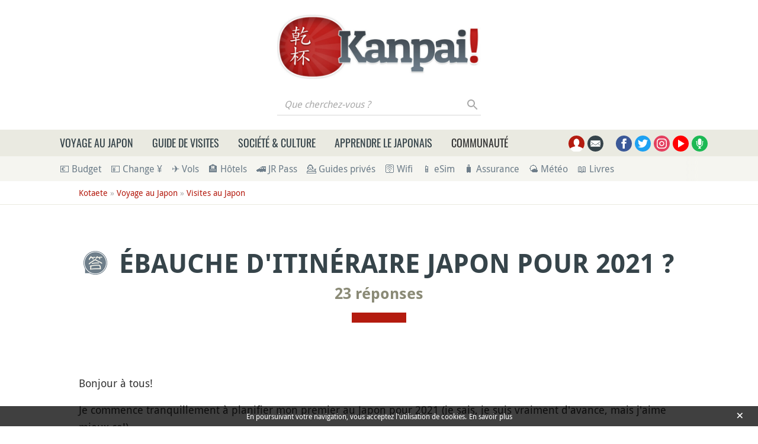

--- FILE ---
content_type: text/html; charset=UTF-8
request_url: https://www.kanpai.fr/voyage-japon/questions/ebauche-ditineraire-japon-2021
body_size: 34858
content:
<!DOCTYPE html>
<html lang="fr" dir="ltr" prefix="og: https://ogp.me/ns#">
  <head>
    <meta charset="utf-8" />
    <title>Ébauche d&#039;itinéraire Japon pour 2021 ?</title>
    <meta name="description" content="Bonjour à tous! Je commence tranquillement à planifier mon premier au Japon pour 2021 (je sais, je suis vraiment d&#039;avance, mais j&#039;aime mieux ça!) Je désire partir pour 31 jours, avion comprise, au mois de Mai après..." />
<link rel="canonical" href="https://www.kanpai.fr/voyage-japon/questions/ebauche-ditineraire-japon-2021" />
<link rel="shortlink" href="https://www.kanpai.fr/node/10701" />
<meta name="robots" content="max-snippet:-1, max-image-preview:large" />
<meta name="viewport" content="width=device-width, initial-scale=1.0" />
<meta property="og:site_name" content="Kanpai" />
<meta property="og:type" content="article" />
<meta property="og:url" content="https://www.kanpai.fr/voyage-japon/questions/ebauche-ditineraire-japon-2021" />
<meta property="og:title" content="Ébauche d&#039;itinéraire Japon pour 2021 ?" />
<meta property="og:description" content="Bonjour à tous! Je commence tranquillement à planifier mon premier au Japon pour 2021 (je sais, je suis vraiment d&#039;avance, mais j&#039;aime mieux ça!) Je désire partir pour 31 jours, avion comprise, au mois de Mai après..." />
<meta property="og:image" content="https://www.kanpai.fr/themes/custom/kanpai/assets/images/logos/kotaete-opengraph.jpg" />
<meta name="twitter:card" content="summary" />
<meta name="twitter:description" content="Bonjour à tous! Je commence tranquillement à planifier mon premier au Japon pour 2021 (je sais, je suis vraiment d&#039;avance, mais j&#039;aime mieux ça!) Je désire partir pour 31 jours, avion comprise, au mois de Mai après..." />
<meta name="twitter:title" content="Ébauche d&#039;itinéraire Japon pour 2021 ?" />
<meta name="twitter:url" content="https://www.kanpai.fr/voyage-japon/questions/ebauche-ditineraire-japon-2021" />
<meta name="twitter:image" content="https://www.kanpai.fr/themes/custom/kanpai/assets/images/logos/kotaete-opengraph.jpg" />
<link rel="dns-prefetch" href="https://cdn.onesignal.com" />
<link rel="preload" as="font" href="/themes/custom/kanpai/assets/fonts/DroidSans-Regular.woff2" type="font/woff2" crossorigin="anonymous" />
<link rel="preload" as="font" href="/themes/custom/kanpai/assets/fonts/DroidSans-Bold.woff2" type="font/woff2" crossorigin="anonymous" />
<link rel="preload" as="font" href="/themes/custom/kanpai/assets/fonts/Oswald-Regular.woff2" type="font/woff2" crossorigin="anonymous" />
<link rel="preload" as="font" href="/themes/custom/kanpai/assets/fonts/Oswald-Medium.woff2" type="font/woff2" crossorigin="anonymous" />
<meta name="MobileOptimized" content="width" />
<meta name="HandheldFriendly" content="true" />
<script type="application/ld+json">{"@context":"https:\/\/schema.org\/","@type":"BreadcrumbList","itemListElement":[{"@type":"ListItem","position":1,"name":"Kotaete","item":"https:\/\/www.kanpai.fr\/kotaete-questions-reponses-japon"},{"@type":"ListItem","position":2,"name":"Voyage au Japon","item":"https:\/\/www.kanpai.fr\/voyage-au-japon\/questions"},{"@type":"ListItem","position":3,"name":"Visites au Japon","item":"https:\/\/www.kanpai.fr\/voyage-japon\/visites\/questions"}]}</script>
<link rel="dns-prefetch" href="https://s.kanpai.fr" />
<script type="application/ld+json">{"@context":"https:\/\/schema.org\/","@type":"Question","name":"\u00c9bauche d'itin\u00e9raire Japon pour 2021 ?","url":"https:\/\/www.kanpai.fr\/voyage-japon\/questions\/ebauche-ditineraire-japon-2021","headline":"\u00c9bauche d'itin\u00e9raire Japon pour 2021 ?","dateModified":"2017-08-13","description":"Bonjour \u00e0 tous!  Je commence tranquillement \u00e0 planifier mon premier au Japon pour 2021 (je sais, je suis vraiment d'avance, mais j'aime mieux \u00e7a!) Je d\u00e9sire partir pour 31 jours, avion comprise, au mois de Mai apr\u00e8s...","author":{"@type":"Person","name":"Celbeau"}}</script>
<link rel="apple-touch-icon" sizes="180x180" href="/themes/custom/kanpai/assets/images/favicon/apple-touch-icon.png" />
<link rel="icon" type="image/png" sizes="32x32" href="/themes/custom/kanpai/assets/images/favicon/favicon-32x32.png" />
<link rel="icon" type="image/png" sizes="16x16" href="/themes/custom/kanpai/assets/images/favicon/favicon-16x16.png" />
<link rel="manifest" href="/themes/custom/kanpai/assets/images/favicon/site.webmanifest" />
<link rel="mask-icon" href="/themes/custom/kanpai/assets/images/favicon/safari-pinned-tab.svg" color="#b41b0f" />
<link rel="shortcut icon" href="/themes/custom/kanpai/assets/images/favicon/favicon.ico" />
<meta name="msapplication-TileColor" content="#ffffff" />
<meta name="msapplication-config" content="/themes/custom/kanpai/assets/images/favicon/browserconfig.xml" />
<meta name="theme-color" content="#ffffff" />
<style>.icon-container{width:1.25rem;height:1.25rem}svg.icon{width:100%;height:100%}.main-header .brand.logo{height:6.875rem}.main-header .brand.logo img{max-height:100%}.main-header .search-block-form{display:flex}.main-header .search-box__button{width:1.6875rem;height:1.75rem}#primary-menu-container{height:45px}.secondary-menu-container{padding-top:.5rem;padding-bottom:.5rem}@media (min-width:768px) and (max-width:991.98px){.main-header .logo-pan .brand.logo{height:4.1875rem}}@media (min-width:992px) and (max-width:1199.98px){.main-header .logo-pan .brand.logo{height:5.8125rem}}</style>
<link rel="preload" href="/themes/custom/kanpai/assets/css/theme.critical.css?szp5j8" as="style" /><link rel="stylesheet" href="/themes/custom/kanpai/assets/css/theme.critical.css?szp5j8" /><noscript><style>#primary-menu{position:absolute;top:280px;width:100%}</style>
</noscript>
  </head>
  <body class="path-node page-node-type-kotaete">
    
      <div class="dialog-off-canvas-main-canvas" data-off-canvas-main-canvas>
      <!-- Header-->
  <header class="main-header position-relative">
          <!-- Logo & ads -->
      <div class="container">
        <div class="pt-3 pb-1 py-sm-4">
          <div class="row align-items-center justify-content-center">
            <div class="logo-container col-auto  order-1 order-md-0">
                              <div class="brand logo">
                  <a href="/" title="Logo Kanpai.fr" rel="home" class="site-branding__logo d-block h-100">
                    <img src="/themes/custom/kanpai/logo.jpg" title="Logo Kanpai.fr" alt="Logo Kanpai.fr"/>
                  </a>
                </div>
                                            <div class="search-box__container mt-2">
                  <form class="kanpai-search-api-light-block-form search-form search-block-form container-inline form-inline justify-content-end" data-drupal-selector="kanpai-search-api-light-block-form" action="/voyage-japon/questions/ebauche-ditineraire-japon-2021" method="post" id="kanpai-search-api-light-block-form" accept-charset="UTF-8">
  <div class="js-form-item form-item form-group js-form-type-search form-type-search js-form-item-keys form-item-keys form-no-label flex-fill">
      <label for="edit-keys" class="sr-only">Que cherchez-vous ?</label>
  
  
  
  <input title="Saisir les termes à rechercher." placeholder="Que cherchez-vous ?" data-drupal-selector="edit-keys" type="search" id="edit-keys" name="keys" value="" maxlength="128" class="form-search form-control" />


  
  
  
  </div>
<input autocomplete="off" data-drupal-selector="form-al2rbcoabeidn79nxgl6w-fwdze2sjyxas9bygzquq" type="hidden" name="form_build_id" value="form-_aL2rBCOABeiDN79nxGl6W_fWDZe2sJyXaS9BYGZQuQ" class="form-control" />
<input data-drupal-selector="edit-kanpai-search-api-light-block-form" type="hidden" name="form_id" value="kanpai_search_api_light_block_form" class="form-control" />
<div data-drupal-selector="edit-actions" class="form-actions js-form-wrapper form-wrapper" id="edit-actions"><button data-twig-suggestion="search_results_submit" class="search-box__button button js-form-submit form-submit btn p-0" id="search-submit" data-drupal-selector="edit-submit" type="submit" name="op" value="Rechercher">
  <div class="search-icon"></div>
</button>
</div>

</form>

                </div>
                          </div>
                                                </div>
        </div>
      </div>
      <!-- End Logo & ads -->
    
          <!-- Primary navbar container -->
      <div class="bg-sand-light" id="primary-menu-container">
      </div>
      <!-- End Primary navbar container -->
    
          <!-- Secondary navbar -->
      <div class="bg-sand-lighter">
        <div class="container">
          <div class="px-lg-2 px-xl-3">
            <nav class="secondary-menu-container position-relative">
  <ul id="secondary-menu" class="menu nav navbar-nav flex-nowrap align-items-center position-relative">

    
                <li class="pr-2">
        <a href="/calculer-budget-voyage-japon" onclick="kga_track_event(&#039;Maillage interne&#039;, &#039;Calcul budget voyage&#039;, &#039;Depuis sous-barre menu&#039;);" title="Calculer votre budget de voyage au Japon">💶 Budget</a>
      </li>
                <li class="pr-2 px-2">
        <a href="/change-euro-yen-guide" onclick="kga_track_event(&#039;Maillage interne&#039;, &#039;Landing page Change Yens&#039;, &#039;Depuis sous-barre menu&#039;);" title="Changer ses Euros en Yens au meilleur prix : le guide complet">💴 Change ¥</a>
      </li>
                <li class="pr-2 px-2">
        <a href="/boutique/promotions-vols-japon-billets-avion-concours-gratuit" onclick="kga_track_event(&#039;Maillage interne&#039;, &#039;Landing page Avion&#039;, &#039;Depuis sous-barre menu&#039;);" title="Promotions vols Japon : billets d’avion moins chers">✈️ Vols</a>
      </li>
                <li class="pr-2 px-2">
        <a href="/voyage-japon/hebergement-japon-guide" onclick="kga_track_event(&#039;Maillage interne&#039;, &#039;Landing page Hébergement&#039;, &#039;Depuis sous-barre menu&#039;);" title="Hébergement au Japon : guide complet et bons plans">🏨 Hôtels</a>
      </li>
                <li class="pr-2 px-2">
        <a href="/japon/japan-rail-pass.html" onclick="kga_track_event(&#039;Maillage interne&#039;, &#039;Landing page JR Pass&#039;, &#039;Depuis sous-barre menu&#039;);" title="Japan Rail Pass : où l’acheter le moins cher ?">🚄 JR Pass</a>
      </li>
                <li class="pr-2 px-2">
        <a href="/voyage-japon/guide-prive-accompagnateur-francophone" onclick="kga_track_event(&#039;Maillage interne&#039;, &#039;Keikaku accompagnements&#039;, &#039;Depuis sous-barre menu&#039;);" title="Keikaku : guides-accompagnateurs bilingues au Japon">💁 Guides privés</a>
      </li>
                <li class="pr-2 px-2">
        <a href="/voyage-japon/acceder-internet-24h24-japon" onclick="kga_track_event(&#039;Maillage interne&#039;, &#039;Pocket Wifi&#039;, &#039;Depuis sous-barre menu&#039;);" title="Pocket Wifi pour Internet illimité au Japon">🛜 Wifi</a>
      </li>
                <li class="pr-2 px-2">
        <a href="/voyage-japon/esim-internet" onclick="kga_track_event(&#039;Maillage interne&#039;, &#039;esim&#039;, &#039;Depuis sous-barre menu&#039;);" title="Internet sur son smartphone au Japon">📱 eSim</a>
      </li>
                <li class="pr-2 px-2">
        <a href="/voyage-japon/assurance-assistance" onclick="kga_track_event(&#039;Maillage interne&#039;, &#039;Assurance&#039;, &#039;Depuis sous-barre menu&#039;);" title="Assurance et assistance pour le Japon">🧳 Assurance</a>
      </li>
                <li class="pr-2 px-2">
        <a href="/meteo-japon-previsions" onclick="kga_track_event(&#039;Maillage interne&#039;, &#039;Météo Japon&#039;, &#039;Depuis sous-barre menu&#039;);" title="Météo au Japon">🌤 Météo</a>
      </li>
                <li class="pr-2 px-2">
        <a href="/boutique" onclick="kga_track_event(&#039;Maillage interne&#039;, &#039;Page boutique&#039;, &#039;Depuis sous-barre menu&#039;);" title="Livres de voyage au Japon et eBooks d&#039;apprentissage du japonais">📖 Livres</a>
      </li>
      </ul>
</nav>
          </div>
        </div>
      </div>
      <!-- End Secondary navbar -->
      </header>
  <!--End Header -->

  <!-- layout -->
  <main id="wrapper" class="position-relative">
              
          <!-- breadcrumb -->
        <div class="breadcrumb-container py-2 mb-2">
    <div class="container">
      <div class="row justify-content-xl-center">
        <div class="col-xl-22">
          <nav aria-label="breadcrumb">
            <ul class="breadcrumb list-unstyled">
                              <li>
                                      <a href="/kotaete-questions-reponses-japon">Kotaete</a>
                                                        &nbsp;»
                                  </li>
                              <li>
                                      <a href="/voyage-au-japon/questions">Voyage au Japon</a>
                                                        &nbsp;»
                                  </li>
                              <li>
                                      <a href="/voyage-japon/visites/questions">Visites au Japon</a>
                                                    </li>
                          </ul>
          </nav>
        </div>
      </div>
    </div>
  </div>

      <!-- End breadcrumb -->
    
          <!--- Start content -->
      <div class="content-layout position-relative">
                          
          <div>
    <div class="container">
      <div class="row article-content justify-content-xl-center mb-4">
        <div class="col-xl-22">

                                    <h1 class="mb-2 text-center text-secondary page-title" ><img src="https://www.kanpai.fr/themes/custom/kanpai/assets/images/logos/kotaete.png" alt="" title="">Ébauche d'itinéraire Japon pour 2021 ?</h1>
            
                  <h2 class="subtitle mb-3 text-center">
      <a href="#comments">
                  23 réponses              </a>
    </h2>
  
                                      
            <div class="separator"></div>
          
          

                    
            <!--Highlighted-->
      <div class="container ">
      <div class="row">
        <div class="col-24">
                      <div data-drupal-messages-fallback class="hidden"></div>

                  </div>
      </div>
    </div>
    <!--End Highlighted-->

                                                
                                                                            
                        
                                          <div class="mt-5" id="node-content">
                  
            <div><p>Bonjour à tous!</p>

<p>Je commence tranquillement à planifier mon premier au Japon pour 2021 (je sais, je suis vraiment d'avance, mais j'aime mieux ça!)<br>
Je désire partir pour 31 jours, avion comprise, au mois de <a href="/voyage-japon/mai-que-faire" title="Que faire au Japon en mai">Mai</a> après la <a href="/societe-japonaise/golden-week-semaine-vacances-japon" title="Golden Week au Japon">Golden Week</a> en solo.</p>

<p>Voici ce que j'ai commencé à penser;</p>

<p>*<a href="/tokyo" title="Guide de voyage à Tokyo">Tokyo</a> et environs ; 7 jours / 6 nuits<br>
(<a href="/tokyo/vallee-todoroki" title="Vallée Todoroki Keikoku à Tokyo">Todoroki</a> Valley, <a href="/nikko" title="Nikko">Nikko</a>, <a href="/kamakura" title="Kamakura">Kamakura</a>, <a href="/mont-fuji/kawaguchiko" title="Lac Kawaguchiko">Kawaguchiko</a> ou <a href="/hakone" title="Hakone">Hakone</a>, <a href="/enoshima" title="Enoshima">Enoshima</a>, <a href="/ibaraki/ushiku" title="Ushiku : le plus grand Bouddha du monde">Ushiku</a>)</p>

<p><a href="/boutique/promotions-vols-japon-billets-avion-concours-gratuit" title="Vols Japon pas cher">Vol</a> de Tokyo vers Tomatsu</p>

<p>*<a href="/kanazawa" title="Kanazawa">Kanazawa</a> ; 3 jours / 2 nuits<br>
(Omicho Ichiba, Ochaya Kaikaro, cour de <a href="/voyage-japon/cuisine-japonaise" title="Cuisine japonaise">cuisine</a> à l'<a href="/hotel-japon" title="Hôtel au Japon">hotel</a> et/ou arrangement floral. Je prévois séjourner au Beniya Mukaya.</p>

<p>*<a href="/kyoto" title="Guide de voyage à Kyoto">Kyoto</a> / <a href="/nara" title="Nara">Nara</a> / <a href="/osaka" title="Guide de voyage à Osaka">Osaka</a> ; 6 jours / 5 nuits (peut-être rallonger mon séjour ici?)<br>
(Le <a href="/kyoto/chemin-philosophie" title="Chemin de la philosophie à Kyoto">chemin de la philosophie</a>, <a href="/kyoto/gion" title="Gion à Kyoto">Gion</a> corner &amp; rencontre en privé avec une Maiko d'une durée de 3 hrs/3.5 hrs environ, <a href="/kyoto/kibune" title="Kibune à Kyoto">Kibune</a> (?), Hozugawa-kudari (croisière), <a href="/amanohashidate" title="Amanohashidate">Amanohashidate</a>, <a href="/kyoto/kiyomizu-dera" title="Kiyomiza-dera à Kyoto">Kiyomizu-dera</a>,<a href="/tokyo/todai-universite" title="Université de Tokyo">Todai</a>-ji, <a href="/nara/kasuga-taisha" title="Sanctuaire Kasuga Taisha à Nara">Kasuga Taisha</a>, <a href="/kyoto/fushimi-inari-taisha" title="Fushimi Inari Taisha à Kyoto">Fushimi Inari Taisha</a>, <a href="/arashiyama" title="Arashiyama à Kyoto">Arashiyama</a>,Tenryu-ji etc )</p>

<p>Vol Osaka vers Matsue</p>

<p>*Matsue 2 jours / 1 nuit<br>
(Croisière Horikawa, Matsue-Jo:le chateau Pluvier)</p>

<p>*<a href="/miyajima" title="Miyajima à Hiroshima">Miyajima</a> 2 jours / 1 nuit<br>
(Daisho-in, )<br>
et après ça, aucune idée sinon que j'aimerais peut-être bien faire 3 jours / 2 nuits à <a href="/atami" title="Atami à Izu">Atami</a>.</p>

<p>Concernant la partie monétaire, j'ai un très bon budjet. Pour les vols domestiques, je voudrais prendre la Visit Japan Fare avec ANA si c'est plus profitable qu'acheter en individuel.</p>

<p>Comme la <a href="/voyage-japon/carte-suica" title="Carte Suica">carte Suica</a> ne fonctionne pas sur les trains express, les <a href="/train-japonais-shinkansen" title="Shinkansen">shinkansen</a>, les <a href="/bus-car-japon" title="Bus et car au Japon">bus</a> longues distances (highway bus) ou les navettes <a href="/avion-aeroports-japon" title="Avion et aéroports au Japon">aéroports</a>, que me suggèreriez-vous comme alternative autre que la <a href="/japon/japan-rail-pass.html" title="Japan Rail Pass">Japan Rail Pass</a> (s'il y a autre chose bien sur)?</p>

<p>Auriez-vous des conseils et/ou modifications à me proposer?</p>

<p>Je vous remercie :-)</p>
</div>
      
                </div>
                                    
                    
        </div>
      </div>
    </div>

      <div class="container">
    <div class="row justify-content-xl-center">
      <div class="col-xl-22">
        <div class="entity-by d-flex flex-wrap align-items-center justify-content-left fs-16 pt-3 mx-n-gutters">
                      <span class="mx-3">
              <span class="icon-container d-inline-flex">
                <svg class="icon">
                  <use xlink:href="/themes/custom/kanpai/assets/images/sprite.svg?szp5j8#auteur"></use>
                </svg>
              </span>
                              <span>Par <a href="/membre/celbeau">Celbeau</a></span>
                          </span>
                    <span class="mx-3">
            <span class="icon-container d-inline-flex">
              <svg class="icon">
                <use xlink:href="/themes/custom/kanpai/assets/images/sprite.svg?szp5j8#date-publication"></use>
              </svg>
            </span>
            <span>Publié le 13 août 2017</span>
          </span>
                      <span class="mx-3">
            <span class="icon-container d-inline-flex">
              <svg class="icon">
                <use xlink:href="/themes/custom/kanpai/assets/images/sprite.svg?szp5j8#auteur"></use>
              </svg>
            </span>
            <span class="d-inline-flex">Thématiques associées :</span>
            <ul class="d-inline list-inline mb-0 related-topics">
                              <li class="list-inline-item"><a href="/itineraires-circuits-japon">Itinéraires et circuits au Japon</a></li>
                          </ul>
          </span>
                  </div>
      </div>
    </div>
  </div>

    
      <div class="container">
    <div class="row justify-content-xl-center">
      <div class="col-xl-22 d-flex align-items-center justify-content-left flex-wrap">
                  <div class="mt-5 mb-3">
            <div class="rating-container d-flex flex-wrap align-items-center">
  <span class="label h6 d-inline-flex mb-0 mt-1 mr-2">Question intéressante ?</span>
  <div class="d-flex align-items-center flex-wrap">
    <div class="rating d-inline-flex mr-2  "
         data-stars="4"
         data-entity="10701"
         data-entity-type="node"
    >
      <svg class="icon star" data-rating="1">
        <use xlink:href="/themes/custom/kanpai/assets/images/sprite.svg?szp5j8#star"></use>
      </svg>
      <svg class="icon star" data-rating="2">
        <use xlink:href="/themes/custom/kanpai/assets/images/sprite.svg?szp5j8#star"></use>
      </svg>
      <svg class="icon star" data-rating="3">
        <use xlink:href="/themes/custom/kanpai/assets/images/sprite.svg?szp5j8#star"></use>
      </svg>
      <svg class="icon star" data-rating="4">
        <use xlink:href="/themes/custom/kanpai/assets/images/sprite.svg?szp5j8#star"></use>
      </svg>
      <svg class="icon star" data-rating="5">
        <use xlink:href="/themes/custom/kanpai/assets/images/sprite.svg?szp5j8#star"></use>
      </svg>
    </div>
    <div class="average-rating-container inline d-inline-flex align-items-center mt-1">
      <span class="average-rating font-weight-bold"><span>4</span>/5</span>
      <span class="total-vote fs-16 ml-2">
        (1 vote)      </span>
      <span class="my-vote d-none fs-16 ml-2">
          </span>
    </div>
  </div>
</div>

          </div>
                <div class="infos-plus infos-plus-beige">
          <div class="icon-container">
            <svg class="icon">
              <use xlink:href="/themes/custom/kanpai/assets/images/sprite.svg?szp5j8#attention"></use>
            </svg>
          </div>
          <div>
            Cette question et les réponses ci-après sont proposées par la communauté des membres Kanpai dans le cadre du module Kotaete. Elles ne reflètent pas nécessairement le point de vue de la rédaction de Kanpai.
          </div>
        </div>
      </div>
    </div>
  </div>

    </div>
          
  
                                                                                
    
    
                  
    
    
    
      <section  id="comments" class="py-5">
      <div  class="container" >
                          <h2 class="h2 text-uppercase text-secondary text-center">Les 23 réponses à la question posée</h2>
                <div class="separator"></div>
                  <section>

  
<div data-comment-user-id="0" id="comment-60126" class="mb-5 comment js-comment by-anonymous">
    <mark class="d-none" data-comment-timestamp="1502678064"></mark>
  <div class="row">
    <div class="comment-author-informations col-sm-6 col-md-5 col-lg-4 text-center d-flex justify-content-around justify-content-sm-start align-items-sm-center flex-sm-column">
      <img class="rounded-circle lazy" alt="" data-src="/sites/default/files/styles/thumbnail/public/default_images/avatar-default.jpg" />


      <div>
        <div class="js-form-item form-item form-group js-form-type-item form-type-item js-form-item- form-item- form-no-label flex-fill">
  
  
  
  
<span class="d-inline-block align-middle author">minh ha</span>

  
  
  
  </div>

        <span class="d-block small">
          14 août 2017
          <br/>
          04:34
        </span>
      </div>
    </div>
    <div class="col-sm-18 col-md-19 col-lg-20">
      <div class="comment-body bg-sand-lighter mt-3 mt-sm-0 px-3 pt-3 pb-1 mb-2 position-relative">
      <p>Nous venons de rentrer du japon où nous sommes restés 18jours. Nous avons Bcp aimé <a href="/takayama" title="Takayama">takayama</a> ainsi que notre nuit au <a href="/randonnees-excursions-japon" title="Randonnées au Japon">mont</a> <a href="/mont-koya" title="Koya-san (Mont Koya)">koya</a> meme si la nuit En <a href="/temples-sanctuaires-japonais" title="Temples et sanctuaires au Japon">temple</a> Est "<a href="/voyage-japon/frequentation-touristique-japon" title="Fréquentation touristique au Japon">touristique</a>".<br>
Nous n avons pas pris le Pass <a href="/voyage-japon/japan-rail-jr-botte-train-sncf" title="Comparatif Japan Rail / SNCF">jr</a> car Ne voulions pas etre dans l obligation de Ne prendre que Des jr. Et avec La suica tout est simple! Recharger la carte est un jeu d <a href="/voyager-japon-avec-enfants" title="Voyager au Japon avec enfants">enfant</a> et s'il manque du crédit pour le trajet, une borne est présente avant de sortir..pas la peine de se prendre la peine de regarder les trajets et de se gratter la tête pour prendre un ticket! Vous passez par tout. Pour ce qui est des trains avec réservations où La suica Ne fonctionne pas ainsi que certains bus,nous avons payé à part. La réservation est simple ( bureau avec guichet). Pour préparer vos trajets vous allez sur <a href="/voyage-japon/hyperdia-reference-train-japon" title="Hyperdia">hyperdia</a> et si vous voulez faire des économies vous enlevez l option Shinkansen. Vous faites une <a href="/photos-japon" title="Photos du Japon">photo</a> du trajet à réserver et La montrez au guichet! Seul le passage aux bornes avec réservation est épique ( Il faut passer tous les tickets à la fois) Mais il y a Tjs qq un Pour vous expliquer. Sachez juste qu'il ne faut pas traîner pour les transferts ( Mais en général les numéros de quais sont déjà indiqués sur hyperdia) car les trains partent Tjs à l heure!!!!!j espère vous avoir éclairé.....</p>

    </div>
<ul class="links inline"><li class="comment-reply"><span data-pid="60126">Répondre</span></li></ul><div class="rating-container d-flex flex-wrap align-items-center">
  <span class="label h6 d-inline-flex mb-0 mt-1 mr-2">Réponse utile ?</span>
  <div class="d-flex align-items-center flex-wrap">
    <div class="rating d-inline-flex mr-2  "
         data-stars="5"
         data-entity="60126"
         data-entity-type="comment"
    >
      <svg class="icon star" data-rating="1">
        <use xlink:href="/themes/custom/kanpai/assets/images/sprite.svg?szp5j8#star"></use>
      </svg>
      <svg class="icon star" data-rating="2">
        <use xlink:href="/themes/custom/kanpai/assets/images/sprite.svg?szp5j8#star"></use>
      </svg>
      <svg class="icon star" data-rating="3">
        <use xlink:href="/themes/custom/kanpai/assets/images/sprite.svg?szp5j8#star"></use>
      </svg>
      <svg class="icon star" data-rating="4">
        <use xlink:href="/themes/custom/kanpai/assets/images/sprite.svg?szp5j8#star"></use>
      </svg>
      <svg class="icon star" data-rating="5">
        <use xlink:href="/themes/custom/kanpai/assets/images/sprite.svg?szp5j8#star"></use>
      </svg>
    </div>
    <div class="average-rating-container inline d-inline-flex align-items-center mt-1">
      <span class="average-rating font-weight-bold"><span>5</span>/5</span>
      <span class="total-vote fs-16 ml-2">
        (2 votes)      </span>
      <span class="my-vote d-none fs-16 ml-2">
          </span>
    </div>
  </div>
</div>

    </div>
  </div>
</div>

<div class="indented ">
<div data-comment-user-id="8840" id="comment-60130" class="mb-5 comment js-comment by-node-author">
    <mark class="d-none" data-comment-timestamp="1502711052"></mark>
  <div class="row">
    <div class="comment-author-informations col-sm-6 col-md-5 col-lg-4 text-center d-flex justify-content-around justify-content-sm-start align-items-sm-center flex-sm-column">
      <a href="/membre/celbeau"><img class="rounded-circle lazy" alt="" data-src="/sites/default/files/styles/thumbnail/public/avatars/picture-8840-1502067885.jpg" />

</a>
      <div>
        <div class="js-form-item form-item form-group js-form-type-item form-type-item js-form-item- form-item- form-no-label flex-fill">
  
  
  
  
<a class="d-inline-block align-middle author" title="Voir le profil utilisateur." href="/membre/celbeau">Celbeau</a>  <span class="svg-container d-inline-block align-top">
    <svg class="icon">
      <use xlink:href="/themes/custom/kanpai/assets/images/sprite.svg?szp5j8#member"></use>
    </svg>
  </span>


  
  
  
  </div>

        <span class="d-block small">
          14 août 2017
          <br/>
          13:44
        </span>
      </div>
    </div>
    <div class="col-sm-18 col-md-19 col-lg-20">
      <div class="comment-body bg-sand-lighter mt-3 mt-sm-0 px-3 pt-3 pb-1 mb-2 position-relative">
      <p>Merci pour ces informations Minh Ha</p>

    </div>
<ul class="links inline"><li class="comment-reply"><span data-pid="60130">Répondre</span></li></ul><div class="rating-container d-flex flex-wrap align-items-center">
  <span class="label h6 d-inline-flex mb-0 mt-1 mr-2">Réponse utile ?</span>
  <div class="d-flex align-items-center flex-wrap">
    <div class="rating d-inline-flex mr-2  "
         data-stars="0"
         data-entity="60130"
         data-entity-type="comment"
    >
      <svg class="icon star" data-rating="1">
        <use xlink:href="/themes/custom/kanpai/assets/images/sprite.svg?szp5j8#star"></use>
      </svg>
      <svg class="icon star" data-rating="2">
        <use xlink:href="/themes/custom/kanpai/assets/images/sprite.svg?szp5j8#star"></use>
      </svg>
      <svg class="icon star" data-rating="3">
        <use xlink:href="/themes/custom/kanpai/assets/images/sprite.svg?szp5j8#star"></use>
      </svg>
      <svg class="icon star" data-rating="4">
        <use xlink:href="/themes/custom/kanpai/assets/images/sprite.svg?szp5j8#star"></use>
      </svg>
      <svg class="icon star" data-rating="5">
        <use xlink:href="/themes/custom/kanpai/assets/images/sprite.svg?szp5j8#star"></use>
      </svg>
    </div>
    <div class="average-rating-container inline d-none align-items-center mt-1">
      <span class="average-rating font-weight-bold"><span></span>/5</span>
      <span class="total-vote fs-16 ml-2">
        ( vote)      </span>
      <span class="my-vote d-none fs-16 ml-2">
          </span>
    </div>
  </div>
</div>

    </div>
  </div>
</div>
</div>
<div data-comment-user-id="0" id="comment-60127" class="mb-5 comment js-comment by-anonymous">
    <mark class="d-none" data-comment-timestamp="1502690704"></mark>
  <div class="row">
    <div class="comment-author-informations col-sm-6 col-md-5 col-lg-4 text-center d-flex justify-content-around justify-content-sm-start align-items-sm-center flex-sm-column">
      <img class="rounded-circle lazy" alt="" data-src="/sites/default/files/styles/thumbnail/public/default_images/avatar-default.jpg" />


      <div>
        <div class="js-form-item form-item form-group js-form-type-item form-type-item js-form-item- form-item- form-no-label flex-fill">
  
  
  
  
<span class="d-inline-block align-middle author">Anne Marie</span>

  
  
  
  </div>

        <span class="d-block small">
          14 août 2017
          <br/>
          08:05
        </span>
      </div>
    </div>
    <div class="col-sm-18 col-md-19 col-lg-20">
      <div class="comment-body bg-sand-lighter mt-3 mt-sm-0 px-3 pt-3 pb-1 mb-2 position-relative">
      <p>J'ai passé 4 mois au Japon cette année, un de mes  <a href="/shopping-souvenirs-japon" title="Shopping et souvenirs au Japon">souvenirs</a> les plus forts est dans "les îles de l'art" : <a href="/shikoku/naoshima" title="Naoshima">Naoshima</a> et <a href="/shikoku/teshima" title="Teshima">Teshima</a>, des <a href="/musees-japon" title="Musées au Japon">musées</a> et des œuvres d'art contemporain uniques au monde, il ne faut rater cela sous aucun prétexte, même si l'on n'aime pas l'art contemporain... Les sites sont sublimes...<br>
Est-ce que vous avez prévu d'aller dans un <a href="/onsen-bains-publics-japon" title="Onsen et bains publics au Japon">Onsen</a>?<br>
Bonne préparation!<br>
Anne Marie</p>

    </div>
<ul class="links inline"><li class="comment-reply"><span data-pid="60127">Répondre</span></li></ul><div class="rating-container d-flex flex-wrap align-items-center">
  <span class="label h6 d-inline-flex mb-0 mt-1 mr-2">Réponse utile ?</span>
  <div class="d-flex align-items-center flex-wrap">
    <div class="rating d-inline-flex mr-2  "
         data-stars="4"
         data-entity="60127"
         data-entity-type="comment"
    >
      <svg class="icon star" data-rating="1">
        <use xlink:href="/themes/custom/kanpai/assets/images/sprite.svg?szp5j8#star"></use>
      </svg>
      <svg class="icon star" data-rating="2">
        <use xlink:href="/themes/custom/kanpai/assets/images/sprite.svg?szp5j8#star"></use>
      </svg>
      <svg class="icon star" data-rating="3">
        <use xlink:href="/themes/custom/kanpai/assets/images/sprite.svg?szp5j8#star"></use>
      </svg>
      <svg class="icon star" data-rating="4">
        <use xlink:href="/themes/custom/kanpai/assets/images/sprite.svg?szp5j8#star"></use>
      </svg>
      <svg class="icon star" data-rating="5">
        <use xlink:href="/themes/custom/kanpai/assets/images/sprite.svg?szp5j8#star"></use>
      </svg>
    </div>
    <div class="average-rating-container inline d-inline-flex align-items-center mt-1">
      <span class="average-rating font-weight-bold"><span>3,50</span>/5</span>
      <span class="total-vote fs-16 ml-2">
        (2 votes)      </span>
      <span class="my-vote d-none fs-16 ml-2">
          </span>
    </div>
  </div>
</div>

    </div>
  </div>
</div>

<div class="indented ">
<div data-comment-user-id="8840" id="comment-60131" class="mb-5 comment js-comment by-node-author">
    <mark class="d-none" data-comment-timestamp="1502711233"></mark>
  <div class="row">
    <div class="comment-author-informations col-sm-6 col-md-5 col-lg-4 text-center d-flex justify-content-around justify-content-sm-start align-items-sm-center flex-sm-column">
      <a href="/membre/celbeau"><img class="rounded-circle lazy" alt="" data-src="/sites/default/files/styles/thumbnail/public/avatars/picture-8840-1502067885.jpg" />

</a>
      <div>
        <div class="js-form-item form-item form-group js-form-type-item form-type-item js-form-item- form-item- form-no-label flex-fill">
  
  
  
  
<a class="d-inline-block align-middle author" title="Voir le profil utilisateur." href="/membre/celbeau">Celbeau</a>  <span class="svg-container d-inline-block align-top">
    <svg class="icon">
      <use xlink:href="/themes/custom/kanpai/assets/images/sprite.svg?szp5j8#member"></use>
    </svg>
  </span>


  
  
  
  </div>

        <span class="d-block small">
          14 août 2017
          <br/>
          13:47
        </span>
      </div>
    </div>
    <div class="col-sm-18 col-md-19 col-lg-20">
      <div class="comment-body bg-sand-lighter mt-3 mt-sm-0 px-3 pt-3 pb-1 mb-2 position-relative">
      <p>Merci pour les idées Anne Marie. Je vais regarder cela. Concernant les Onsen, étant donné que je suis <a href="/tatouages-japon" title="Tatouage au Japon">tatouée</a> un peu partout, je vais privilégier des "Private open air bath" lorsque les hôtels vont offrir cette option. Donc en étant directement dans ma chambre, ça va être plus facile.</p>

    </div>
<ul class="links inline"><li class="comment-reply"><span data-pid="60131">Répondre</span></li></ul><div class="rating-container d-flex flex-wrap align-items-center">
  <span class="label h6 d-inline-flex mb-0 mt-1 mr-2">Réponse utile ?</span>
  <div class="d-flex align-items-center flex-wrap">
    <div class="rating d-inline-flex mr-2  "
         data-stars="0"
         data-entity="60131"
         data-entity-type="comment"
    >
      <svg class="icon star" data-rating="1">
        <use xlink:href="/themes/custom/kanpai/assets/images/sprite.svg?szp5j8#star"></use>
      </svg>
      <svg class="icon star" data-rating="2">
        <use xlink:href="/themes/custom/kanpai/assets/images/sprite.svg?szp5j8#star"></use>
      </svg>
      <svg class="icon star" data-rating="3">
        <use xlink:href="/themes/custom/kanpai/assets/images/sprite.svg?szp5j8#star"></use>
      </svg>
      <svg class="icon star" data-rating="4">
        <use xlink:href="/themes/custom/kanpai/assets/images/sprite.svg?szp5j8#star"></use>
      </svg>
      <svg class="icon star" data-rating="5">
        <use xlink:href="/themes/custom/kanpai/assets/images/sprite.svg?szp5j8#star"></use>
      </svg>
    </div>
    <div class="average-rating-container inline d-none align-items-center mt-1">
      <span class="average-rating font-weight-bold"><span></span>/5</span>
      <span class="total-vote fs-16 ml-2">
        ( vote)      </span>
      <span class="my-vote d-none fs-16 ml-2">
          </span>
    </div>
  </div>
</div>

    </div>
  </div>
</div>
</div>
<div data-comment-user-id="8869" id="comment-60137" class="mb-5 comment js-comment">
    <mark class="d-none" data-comment-timestamp="1502758061"></mark>
  <div class="row">
    <div class="comment-author-informations col-sm-6 col-md-5 col-lg-4 text-center d-flex justify-content-around justify-content-sm-start align-items-sm-center flex-sm-column">
      <a href="/membre/veroniquezushi"><img class="rounded-circle lazy" alt="" data-src="https://www.gravatar.com/avatar/c67bc3fee388ab74f777cc42c4c0fe1d?d=https%3A%2F%2Fwww.kanpai.fr%2Fsites%2Fdefault%2Ffiles%2Fdefault_images%2Favatar-default.jpg&amp;amp;s=100" />
</a>
      <div>
        <div class="js-form-item form-item form-group js-form-type-item form-type-item js-form-item- form-item- form-no-label flex-fill">
  
  
  
  
<a class="d-inline-block align-middle author" title="Voir le profil utilisateur." href="/membre/veroniquezushi">veroniquezushi</a>  <span class="svg-container d-inline-block align-top">
    <svg class="icon">
      <use xlink:href="/themes/custom/kanpai/assets/images/sprite.svg?szp5j8#member"></use>
    </svg>
  </span>


  
  
  
  </div>

        <span class="d-block small">
          15 août 2017
          <br/>
          02:47
        </span>
      </div>
    </div>
    <div class="col-sm-18 col-md-19 col-lg-20">
      <div class="comment-body bg-sand-lighter mt-3 mt-sm-0 px-3 pt-3 pb-1 mb-2 position-relative">
      <p>Bonjour<br>
au sujet de la carte suika ,c est une carte de debit donc  on peut l utiliser entant que billet<br>
facon touch and go ou bien l utiliser au distributeur de billet donc vous pouver l utiliser aussi pour prendre le shinkansen ou les autres moyens de transport seulement vous devez prendre le temps d acheter le billet (comme une carte de credit )</p>
<p>permettez moi une petite remarque ! (ce n est pas une critique !!!!)<br>
pour quelqu un qui a la chance d avoir un mois pour <a href="/voyage-japon/visites" title="Guide des visites au Japon">visiter</a> le japon vous restez vraiment<br>
sur les sentiers battus !<br>
A moins que vous envisagiez d autres voyages dans le futur,vous pourriez elargir votre choix aux 4 iles principales (surtout si vous prenez l avion et avez un bon <a href="https://www.kanpai.fr/calculer-budget-voyage-japon" title="Calculer votre budget de voyage au Japon" target="_blank">budget</a> ! )</p>
<p>A propos ,je ne vous conseille pas  kawaguchiko , ni ushiku.<br>
regarder sur le <a href="/calendrier-japon" title="Calendrier des évènements au Japon">calendrier</a> des evenements au japon s' il y a des fetes (<a href="/matsuri-festivals-japon" title="Matsuri, les festivals au Japon">matsuri</a>) ou autres<br>
qui seraient interessants a voir et vous donneraient le choix d autres destinations !</p>
<p>tres bonne preparation a vous !<br>
veronique</p>

    </div>
<ul class="links inline"><li class="comment-reply"><span data-pid="60137">Répondre</span></li></ul><div class="rating-container d-flex flex-wrap align-items-center">
  <span class="label h6 d-inline-flex mb-0 mt-1 mr-2">Réponse utile ?</span>
  <div class="d-flex align-items-center flex-wrap">
    <div class="rating d-inline-flex mr-2  "
         data-stars="5"
         data-entity="60137"
         data-entity-type="comment"
    >
      <svg class="icon star" data-rating="1">
        <use xlink:href="/themes/custom/kanpai/assets/images/sprite.svg?szp5j8#star"></use>
      </svg>
      <svg class="icon star" data-rating="2">
        <use xlink:href="/themes/custom/kanpai/assets/images/sprite.svg?szp5j8#star"></use>
      </svg>
      <svg class="icon star" data-rating="3">
        <use xlink:href="/themes/custom/kanpai/assets/images/sprite.svg?szp5j8#star"></use>
      </svg>
      <svg class="icon star" data-rating="4">
        <use xlink:href="/themes/custom/kanpai/assets/images/sprite.svg?szp5j8#star"></use>
      </svg>
      <svg class="icon star" data-rating="5">
        <use xlink:href="/themes/custom/kanpai/assets/images/sprite.svg?szp5j8#star"></use>
      </svg>
    </div>
    <div class="average-rating-container inline d-inline-flex align-items-center mt-1">
      <span class="average-rating font-weight-bold"><span>5</span>/5</span>
      <span class="total-vote fs-16 ml-2">
        (2 votes)      </span>
      <span class="my-vote d-none fs-16 ml-2">
          </span>
    </div>
  </div>
</div>

    </div>
  </div>
</div>

<div class="indented ">
<div data-comment-user-id="8840" id="comment-60138" class="mb-5 comment js-comment by-node-author">
    <mark class="d-none" data-comment-timestamp="1502761408"></mark>
  <div class="row">
    <div class="comment-author-informations col-sm-6 col-md-5 col-lg-4 text-center d-flex justify-content-around justify-content-sm-start align-items-sm-center flex-sm-column">
      <a href="/membre/celbeau"><img class="rounded-circle lazy" alt="" data-src="/sites/default/files/styles/thumbnail/public/avatars/picture-8840-1502067885.jpg" />

</a>
      <div>
        <div class="js-form-item form-item form-group js-form-type-item form-type-item js-form-item- form-item- form-no-label flex-fill">
  
  
  
  
<a class="d-inline-block align-middle author" title="Voir le profil utilisateur." href="/membre/celbeau">Celbeau</a>  <span class="svg-container d-inline-block align-top">
    <svg class="icon">
      <use xlink:href="/themes/custom/kanpai/assets/images/sprite.svg?szp5j8#member"></use>
    </svg>
  </span>


  
  
  
  </div>

        <span class="d-block small">
          15 août 2017
          <br/>
          03:43
        </span>
      </div>
    </div>
    <div class="col-sm-18 col-md-19 col-lg-20">
      <div class="comment-body bg-sand-lighter mt-3 mt-sm-0 px-3 pt-3 pb-1 mb-2 position-relative">
      <p>Merci Veronique pour vos réponses et idées!<br>
L'idée de parcourir les îles du Japon est très bonne, cependant, j'aimerais ça pouvoir profiter des lieux que juste "j'arrive, je visite, je me couche et je repars". J'ai peut-être tout faux aussi donc serait-il possible de m'indiquer les îles que vous me suggérez? De là, je vais pouvoir faire d'autres recherches.<br>
Concernant la carte Suica, ça va vraiment être un must et merci pour le conseil. Ça va me faciliter la vie.</p>

    </div>
<ul class="links inline"><li class="comment-reply"><span data-pid="60138">Répondre</span></li></ul><div class="rating-container d-flex flex-wrap align-items-center">
  <span class="label h6 d-inline-flex mb-0 mt-1 mr-2">Réponse utile ?</span>
  <div class="d-flex align-items-center flex-wrap">
    <div class="rating d-inline-flex mr-2  "
         data-stars="0"
         data-entity="60138"
         data-entity-type="comment"
    >
      <svg class="icon star" data-rating="1">
        <use xlink:href="/themes/custom/kanpai/assets/images/sprite.svg?szp5j8#star"></use>
      </svg>
      <svg class="icon star" data-rating="2">
        <use xlink:href="/themes/custom/kanpai/assets/images/sprite.svg?szp5j8#star"></use>
      </svg>
      <svg class="icon star" data-rating="3">
        <use xlink:href="/themes/custom/kanpai/assets/images/sprite.svg?szp5j8#star"></use>
      </svg>
      <svg class="icon star" data-rating="4">
        <use xlink:href="/themes/custom/kanpai/assets/images/sprite.svg?szp5j8#star"></use>
      </svg>
      <svg class="icon star" data-rating="5">
        <use xlink:href="/themes/custom/kanpai/assets/images/sprite.svg?szp5j8#star"></use>
      </svg>
    </div>
    <div class="average-rating-container inline d-none align-items-center mt-1">
      <span class="average-rating font-weight-bold"><span></span>/5</span>
      <span class="total-vote fs-16 ml-2">
        ( vote)      </span>
      <span class="my-vote d-none fs-16 ml-2">
          </span>
    </div>
  </div>
</div>

    </div>
  </div>
</div>

<div data-comment-user-id="1913" id="comment-60172" class="mb-5 comment js-comment">
    <mark class="d-none" data-comment-timestamp="1502871466"></mark>
  <div class="row">
    <div class="comment-author-informations col-sm-6 col-md-5 col-lg-4 text-center d-flex justify-content-around justify-content-sm-start align-items-sm-center flex-sm-column">
      <a href="/membre/shinji07"><img class="rounded-circle lazy" alt="" data-src="https://www.gravatar.com/avatar/c2e6ca44b991014ce3910f2b3e1d7692?d=https%3A%2F%2Fwww.kanpai.fr%2Fsites%2Fdefault%2Ffiles%2Fdefault_images%2Favatar-default.jpg&amp;amp;s=100" />
</a>
      <div>
        <div class="js-form-item form-item form-group js-form-type-item form-type-item js-form-item- form-item- form-no-label flex-fill">
  
  
  
  
<a class="d-inline-block align-middle author" title="Voir le profil utilisateur." href="/membre/shinji07">Shinji07</a>  <span class="svg-container d-inline-block align-top">
    <svg class="icon">
      <use xlink:href="/themes/custom/kanpai/assets/images/sprite.svg?szp5j8#member"></use>
    </svg>
  </span>


  
  
  
  </div>

        <span class="d-block small">
          16 août 2017
          <br/>
          10:17
        </span>
      </div>
    </div>
    <div class="col-sm-18 col-md-19 col-lg-20">
      <div class="comment-body bg-sand-lighter mt-3 mt-sm-0 px-3 pt-3 pb-1 mb-2 position-relative">
      <p>Bonjour,</p>
<p>Pourquoi déconseillez-vous Kawaguchiko? Quel spot préférez vous pour observer le <a href="/mont-fuji" title="Mont Fuji">mont Fuji</a>?</p>

    </div>
<ul class="links inline"><li class="comment-reply"><span data-pid="60172">Répondre</span></li></ul><div class="rating-container d-flex flex-wrap align-items-center">
  <span class="label h6 d-inline-flex mb-0 mt-1 mr-2">Réponse utile ?</span>
  <div class="d-flex align-items-center flex-wrap">
    <div class="rating d-inline-flex mr-2  "
         data-stars="0"
         data-entity="60172"
         data-entity-type="comment"
    >
      <svg class="icon star" data-rating="1">
        <use xlink:href="/themes/custom/kanpai/assets/images/sprite.svg?szp5j8#star"></use>
      </svg>
      <svg class="icon star" data-rating="2">
        <use xlink:href="/themes/custom/kanpai/assets/images/sprite.svg?szp5j8#star"></use>
      </svg>
      <svg class="icon star" data-rating="3">
        <use xlink:href="/themes/custom/kanpai/assets/images/sprite.svg?szp5j8#star"></use>
      </svg>
      <svg class="icon star" data-rating="4">
        <use xlink:href="/themes/custom/kanpai/assets/images/sprite.svg?szp5j8#star"></use>
      </svg>
      <svg class="icon star" data-rating="5">
        <use xlink:href="/themes/custom/kanpai/assets/images/sprite.svg?szp5j8#star"></use>
      </svg>
    </div>
    <div class="average-rating-container inline d-none align-items-center mt-1">
      <span class="average-rating font-weight-bold"><span></span>/5</span>
      <span class="total-vote fs-16 ml-2">
        ( vote)      </span>
      <span class="my-vote d-none fs-16 ml-2">
          </span>
    </div>
  </div>
</div>

    </div>
  </div>
</div>

<div class="indented ">
<div data-comment-user-id="8869" id="comment-60174" class="mb-5 comment js-comment">
    <mark class="d-none" data-comment-timestamp="1502876043"></mark>
  <div class="row">
    <div class="comment-author-informations col-sm-6 col-md-5 col-lg-4 text-center d-flex justify-content-around justify-content-sm-start align-items-sm-center flex-sm-column">
      <a href="/membre/veroniquezushi"><img class="rounded-circle lazy" alt="" data-src="https://www.gravatar.com/avatar/c67bc3fee388ab74f777cc42c4c0fe1d?d=https%3A%2F%2Fwww.kanpai.fr%2Fsites%2Fdefault%2Ffiles%2Fdefault_images%2Favatar-default.jpg&amp;amp;s=100" />
</a>
      <div>
        <div class="js-form-item form-item form-group js-form-type-item form-type-item js-form-item- form-item- form-no-label flex-fill">
  
  
  
  
<a class="d-inline-block align-middle author" title="Voir le profil utilisateur." href="/membre/veroniquezushi">veroniquezushi</a>  <span class="svg-container d-inline-block align-top">
    <svg class="icon">
      <use xlink:href="/themes/custom/kanpai/assets/images/sprite.svg?szp5j8#member"></use>
    </svg>
  </span>


  
  
  
  </div>

        <span class="d-block small">
          16 août 2017
          <br/>
          11:34
        </span>
      </div>
    </div>
    <div class="col-sm-18 col-md-19 col-lg-20">
      <div class="comment-body bg-sand-lighter mt-3 mt-sm-0 px-3 pt-3 pb-1 mb-2 position-relative">
      <p>bonjour</p>
<p>Oui,  je sais ! , vos <a href="/voyage-japon/guide-prive-accompagnateur-francophone" title="Guides francophones au Japon">guides</a> vous conseillent le lac Kawaguchi  : la photo du fuji avec le lac et une branche de <a href="/voyage-japon/sakura-cerisiers-fleurs-japon" title="Sakura : les cerisiers en fleurs du Japon">cerisier</a> en fleur vous fait rever !<br>
Mais quand vous arrivez dans la ville vous allez avoir un choc sur le manque d harmonie des infrastructures (j ose le dire c est moche ! ) le tour du lac n est pas du tout agreable et prendre une belle photo sans prendre de batiments ca demande beaucoup  d habillete  et<br>
 en plus c est sale !<br>
 tous les touristent convergeant aux memes endroits  ca n aide pas a apprecier ce beau <a href="/voyage-japon/activite-volcanique-japon" title="Activité volcanique au Japon">volcan</a> !<br>
C est un piege a touristes</p>
<p>Si vous voulez vraiment retrouver le mont fuji dans toute sa splendeur entoure d une tres belle nature sans affreuse ville, il vous faudra un peu  d effort ( et c est tant mieux car ca va en decourager beaucoup )  les autres lacs ont un acces moins developpe ( seulement le bus ) et surtout pas pour les touristes.<br>
En <a href="/automne-japon" title="Automne au Japon">automne</a> je trouve que  le lac Saiko est le mieux car les couleurs d automne avec le fuji sur un beau ciel bleu c est indescriptible !<br>
Le lac Motosuko est celebre aussi pour sa vue du fuji qui est le model represente sur le billet de 1000 <a href="/change-euro-yen-guide" title="Change Euros - Yens">yens</a>.<br>
Yamanakako aussi est a essayer.<br>
Si vous voulez rester quand meme pres du lac kawaguchiko  faites un effort et montez l escalier de la pagode <a href="/fujiyoshida/pagode-chureito-arakurayama-sengen" title="Pagode Chureito">Chureito</a> de la vous aurez une belle vue.</p>
<p>Derniere precision,le Mont Fuji a plusieurs facettes selon les les 2 prefectures qui l entourent :<br>
un cote sauvage avec les premieres montagnes des <a href="/alpes-japonaises" title="Alpes japonaises">Alpes japonaises</a><br>
Ou un cote maritime . Avez vous deja vu le Fuji depuis la mer ? il y a un <a href="/bateau-ferry-japon" title="Bateau et ferry au Japon">bateau</a> special qui traverse la baie je vous le conseille !!!!!</p>
<p>J espere que ces quelques precisions vous donnerons des idees pour profiter  au mieux de ce tres beau pays.</p>
<p>cordialement<br>
veronique</p>

    </div>
<ul class="links inline"><li class="comment-reply"><span data-pid="60174">Répondre</span></li></ul><div class="rating-container d-flex flex-wrap align-items-center">
  <span class="label h6 d-inline-flex mb-0 mt-1 mr-2">Réponse utile ?</span>
  <div class="d-flex align-items-center flex-wrap">
    <div class="rating d-inline-flex mr-2  "
         data-stars="4"
         data-entity="60174"
         data-entity-type="comment"
    >
      <svg class="icon star" data-rating="1">
        <use xlink:href="/themes/custom/kanpai/assets/images/sprite.svg?szp5j8#star"></use>
      </svg>
      <svg class="icon star" data-rating="2">
        <use xlink:href="/themes/custom/kanpai/assets/images/sprite.svg?szp5j8#star"></use>
      </svg>
      <svg class="icon star" data-rating="3">
        <use xlink:href="/themes/custom/kanpai/assets/images/sprite.svg?szp5j8#star"></use>
      </svg>
      <svg class="icon star" data-rating="4">
        <use xlink:href="/themes/custom/kanpai/assets/images/sprite.svg?szp5j8#star"></use>
      </svg>
      <svg class="icon star" data-rating="5">
        <use xlink:href="/themes/custom/kanpai/assets/images/sprite.svg?szp5j8#star"></use>
      </svg>
    </div>
    <div class="average-rating-container inline d-inline-flex align-items-center mt-1">
      <span class="average-rating font-weight-bold"><span>3,67</span>/5</span>
      <span class="total-vote fs-16 ml-2">
        (3 votes)      </span>
      <span class="my-vote d-none fs-16 ml-2">
          </span>
    </div>
  </div>
</div>

    </div>
  </div>
</div>

<div class="indented ">
<div data-comment-user-id="1913" id="comment-60176" class="mb-5 comment js-comment">
    <mark class="d-none" data-comment-timestamp="1502884581"></mark>
  <div class="row">
    <div class="comment-author-informations col-sm-6 col-md-5 col-lg-4 text-center d-flex justify-content-around justify-content-sm-start align-items-sm-center flex-sm-column">
      <a href="/membre/shinji07"><img class="rounded-circle lazy" alt="" data-src="https://www.gravatar.com/avatar/c2e6ca44b991014ce3910f2b3e1d7692?d=https%3A%2F%2Fwww.kanpai.fr%2Fsites%2Fdefault%2Ffiles%2Fdefault_images%2Favatar-default.jpg&amp;amp;s=100" />
</a>
      <div>
        <div class="js-form-item form-item form-group js-form-type-item form-type-item js-form-item- form-item- form-no-label flex-fill">
  
  
  
  
<a class="d-inline-block align-middle author" title="Voir le profil utilisateur." href="/membre/shinji07">Shinji07</a>  <span class="svg-container d-inline-block align-top">
    <svg class="icon">
      <use xlink:href="/themes/custom/kanpai/assets/images/sprite.svg?szp5j8#member"></use>
    </svg>
  </span>


  
  
  
  </div>

        <span class="d-block small">
          16 août 2017
          <br/>
          13:56
        </span>
      </div>
    </div>
    <div class="col-sm-18 col-md-19 col-lg-20">
      <div class="comment-body bg-sand-lighter mt-3 mt-sm-0 px-3 pt-3 pb-1 mb-2 position-relative">
      <p>Effectivement, en recherchant un petit peu, j'ai vu plusieurs avis négatifs à propos de Kawaguchiko, notamment sur l'absence de charme de la ville et la saleté du site. Le lac Motosoku a l'air plus difficile d'accès mais le spot semble valoir le détour. Les lacs Saiko et Yamanakako ont l'air plus accessibles en revanche, mais je ne vais y passer qu'une journée donc il ne faut pas que je perdre trop de temps dans les <a href="/voyage-japon/transports" title="Transports au Japon">transports</a>.</p>
<p>Que pensez vous d'Hakone? Pour voir le Mont Fuji depuis la mer, il faut aller à la ville de Fuji non? Certaines personnes disent qu'il y a une belle vue depuis Fuji-Q Highlands, en avez vous fait l'expérience?</p>

    </div>
<ul class="links inline"><li class="comment-reply"><span data-pid="60176">Répondre</span></li></ul><div class="rating-container d-flex flex-wrap align-items-center">
  <span class="label h6 d-inline-flex mb-0 mt-1 mr-2">Réponse utile ?</span>
  <div class="d-flex align-items-center flex-wrap">
    <div class="rating d-inline-flex mr-2  "
         data-stars="5"
         data-entity="60176"
         data-entity-type="comment"
    >
      <svg class="icon star" data-rating="1">
        <use xlink:href="/themes/custom/kanpai/assets/images/sprite.svg?szp5j8#star"></use>
      </svg>
      <svg class="icon star" data-rating="2">
        <use xlink:href="/themes/custom/kanpai/assets/images/sprite.svg?szp5j8#star"></use>
      </svg>
      <svg class="icon star" data-rating="3">
        <use xlink:href="/themes/custom/kanpai/assets/images/sprite.svg?szp5j8#star"></use>
      </svg>
      <svg class="icon star" data-rating="4">
        <use xlink:href="/themes/custom/kanpai/assets/images/sprite.svg?szp5j8#star"></use>
      </svg>
      <svg class="icon star" data-rating="5">
        <use xlink:href="/themes/custom/kanpai/assets/images/sprite.svg?szp5j8#star"></use>
      </svg>
    </div>
    <div class="average-rating-container inline d-inline-flex align-items-center mt-1">
      <span class="average-rating font-weight-bold"><span>5</span>/5</span>
      <span class="total-vote fs-16 ml-2">
        (1 vote)      </span>
      <span class="my-vote d-none fs-16 ml-2">
          </span>
    </div>
  </div>
</div>

    </div>
  </div>
</div>

<div class="indented ">
<div data-comment-user-id="8869" id="comment-60189" class="mb-5 comment js-comment">
    <mark class="d-none" data-comment-timestamp="1502923421"></mark>
  <div class="row">
    <div class="comment-author-informations col-sm-6 col-md-5 col-lg-4 text-center d-flex justify-content-around justify-content-sm-start align-items-sm-center flex-sm-column">
      <a href="/membre/veroniquezushi"><img class="rounded-circle lazy" alt="" data-src="https://www.gravatar.com/avatar/c67bc3fee388ab74f777cc42c4c0fe1d?d=https%3A%2F%2Fwww.kanpai.fr%2Fsites%2Fdefault%2Ffiles%2Fdefault_images%2Favatar-default.jpg&amp;amp;s=100" />
</a>
      <div>
        <div class="js-form-item form-item form-group js-form-type-item form-type-item js-form-item- form-item- form-no-label flex-fill">
  
  
  
  
<a class="d-inline-block align-middle author" title="Voir le profil utilisateur." href="/membre/veroniquezushi">veroniquezushi</a>  <span class="svg-container d-inline-block align-top">
    <svg class="icon">
      <use xlink:href="/themes/custom/kanpai/assets/images/sprite.svg?szp5j8#member"></use>
    </svg>
  </span>


  
  
  
  </div>

        <span class="d-block small">
          17 août 2017
          <br/>
          00:43
        </span>
      </div>
    </div>
    <div class="col-sm-18 col-md-19 col-lg-20">
      <div class="comment-body bg-sand-lighter mt-3 mt-sm-0 px-3 pt-3 pb-1 mb-2 position-relative">
      <p>Pour voir le Mont Fuji ce n est pas vraiment un probleme de situation geographique,car vu sa taille il est visible de tres loin .On peut le voir depuis  tokyo aussi !<br>
Donc pour repondre a votre question il est visible depuis la cote de <a href="/miura-peninsule" title="péninsule de Miura">Miura</a> jusqu a la cote  de la peninsule kii ,ceci biensur avec des changements d echelle !!!!!!!!!<br>
Le plus difficile c est la meteo .En general le Fuji n est pas visible en ete .A partir du debut d automne il sera tres beau a voir en ombre sur le coucher du soleil puis avec la baisse des temperatures il deviendra visible de plus en plus et tout au long de la journee.<br>
La meilleure <a href="/voyage-japon/meilleure-saison-partir-japon" title="La meilleure saison pour partir au Japon">saison</a>, a mon avis,  est au debut du <a href="/printemps-japon" title="Printemps au Japon">printemps</a> quand il est recouvert de neige et que l air est tres froid et sec ,la qualite de l air permet de faire de tres belles photos.</p>
<p>Si je comprends bien vous voulez voir le  Mont Fuji durant votre prochain voyage et ceci sans perdre trop de temps!<br>
Plusieurs solutions s offrent a vous mais ne connaissant pas vos dates ca va limiter mes reponses.<br>
Au plus simple depuis Tokyo ou <a href="/yokohama" title="Yokohama">Yokohama</a> depuis une tour<br>
plus agreable depuis Kamakura ou Enoshima<br>
HAKONE pour joindre l agreable au pratique :la vue depuis le lac est tres belle<br>
ensuite biensur vous pouvez vous rapprocher au pied de la montagne elle meme !</p>
<p>le <a href="/jardins-japonais-parcs" title="Jardins japonais et parcs">Parc</a> FujiQ est un parc d attractions au pied de la montagne donc biensur il est visible !<br>
Pour conclure ce n est pas trop la vue du Fuji mais l environnement ou vous allez etre pour prendre vos photos qui doit vous importer et ca c est une question de gout aimer ou ne pas aimer le paysage de Kawaguchiko par exemple !</p>

    </div>
<ul class="links inline"><li class="comment-reply"><span data-pid="60189">Répondre</span></li></ul><div class="rating-container d-flex flex-wrap align-items-center">
  <span class="label h6 d-inline-flex mb-0 mt-1 mr-2">Réponse utile ?</span>
  <div class="d-flex align-items-center flex-wrap">
    <div class="rating d-inline-flex mr-2  "
         data-stars="5"
         data-entity="60189"
         data-entity-type="comment"
    >
      <svg class="icon star" data-rating="1">
        <use xlink:href="/themes/custom/kanpai/assets/images/sprite.svg?szp5j8#star"></use>
      </svg>
      <svg class="icon star" data-rating="2">
        <use xlink:href="/themes/custom/kanpai/assets/images/sprite.svg?szp5j8#star"></use>
      </svg>
      <svg class="icon star" data-rating="3">
        <use xlink:href="/themes/custom/kanpai/assets/images/sprite.svg?szp5j8#star"></use>
      </svg>
      <svg class="icon star" data-rating="4">
        <use xlink:href="/themes/custom/kanpai/assets/images/sprite.svg?szp5j8#star"></use>
      </svg>
      <svg class="icon star" data-rating="5">
        <use xlink:href="/themes/custom/kanpai/assets/images/sprite.svg?szp5j8#star"></use>
      </svg>
    </div>
    <div class="average-rating-container inline d-inline-flex align-items-center mt-1">
      <span class="average-rating font-weight-bold"><span>5</span>/5</span>
      <span class="total-vote fs-16 ml-2">
        (1 vote)      </span>
      <span class="my-vote d-none fs-16 ml-2">
          </span>
    </div>
  </div>
</div>

    </div>
  </div>
</div>

<div class="indented ">
<div data-comment-user-id="1913" id="comment-60199" class="mb-5 comment js-comment">
    <mark class="d-none" data-comment-timestamp="1502959353"></mark>
  <div class="row">
    <div class="comment-author-informations col-sm-6 col-md-5 col-lg-4 text-center d-flex justify-content-around justify-content-sm-start align-items-sm-center flex-sm-column">
      <a href="/membre/shinji07"><img class="rounded-circle lazy" alt="" data-src="https://www.gravatar.com/avatar/c2e6ca44b991014ce3910f2b3e1d7692?d=https%3A%2F%2Fwww.kanpai.fr%2Fsites%2Fdefault%2Ffiles%2Fdefault_images%2Favatar-default.jpg&amp;amp;s=100" />
</a>
      <div>
        <div class="js-form-item form-item form-group js-form-type-item form-type-item js-form-item- form-item- form-no-label flex-fill">
  
  
  
  
<a class="d-inline-block align-middle author" title="Voir le profil utilisateur." href="/membre/shinji07">Shinji07</a>  <span class="svg-container d-inline-block align-top">
    <svg class="icon">
      <use xlink:href="/themes/custom/kanpai/assets/images/sprite.svg?szp5j8#member"></use>
    </svg>
  </span>


  
  
  
  </div>

        <span class="d-block small">
          17 août 2017
          <br/>
          10:42
        </span>
      </div>
    </div>
    <div class="col-sm-18 col-md-19 col-lg-20">
      <div class="comment-body bg-sand-lighter mt-3 mt-sm-0 px-3 pt-3 pb-1 mb-2 position-relative">
      <p>Oui effectivement, c'est difficile de ne pas voir le Mt Fuji vu sa taille, à part si le ciel est couvert. Il s'agit plus du paysage qui l'entoure qui importe.</p>
<p>Je prévois une excursion d'une journée en partant de Tokyo, probablement en <a href="/voyage-japon/mars-que-faire" title="Que faire au Japon en mars">mars</a> jusqu'à début <a href="/voyage-japon/avril-que-faire" title="Que faire au Japon en avril">Avril</a>, période où le ciel est dégagé d'après ce que vous dites.</p>
<p>J'ai été à Kamakura et je n'ai pas vu de spot suffisamment élevé pour le voir. Depuis une tour, ça ne compte pas lol, impossible de faire une belle photo et je veux me rendre compte de l'immensité du monument. Je retiens donc Hakone et potentiellement les lacs cités précédemment mais il faut que je me renseigne sur le temps de trajet pour pouvoir le faire dans la journée.</p>
<p>Merci pour tous les conseils.</p>

    </div>
<ul class="links inline"><li class="comment-reply"><span data-pid="60199">Répondre</span></li></ul><div class="rating-container d-flex flex-wrap align-items-center">
  <span class="label h6 d-inline-flex mb-0 mt-1 mr-2">Réponse utile ?</span>
  <div class="d-flex align-items-center flex-wrap">
    <div class="rating d-inline-flex mr-2  "
         data-stars="0"
         data-entity="60199"
         data-entity-type="comment"
    >
      <svg class="icon star" data-rating="1">
        <use xlink:href="/themes/custom/kanpai/assets/images/sprite.svg?szp5j8#star"></use>
      </svg>
      <svg class="icon star" data-rating="2">
        <use xlink:href="/themes/custom/kanpai/assets/images/sprite.svg?szp5j8#star"></use>
      </svg>
      <svg class="icon star" data-rating="3">
        <use xlink:href="/themes/custom/kanpai/assets/images/sprite.svg?szp5j8#star"></use>
      </svg>
      <svg class="icon star" data-rating="4">
        <use xlink:href="/themes/custom/kanpai/assets/images/sprite.svg?szp5j8#star"></use>
      </svg>
      <svg class="icon star" data-rating="5">
        <use xlink:href="/themes/custom/kanpai/assets/images/sprite.svg?szp5j8#star"></use>
      </svg>
    </div>
    <div class="average-rating-container inline d-none align-items-center mt-1">
      <span class="average-rating font-weight-bold"><span></span>/5</span>
      <span class="total-vote fs-16 ml-2">
        ( vote)      </span>
      <span class="my-vote d-none fs-16 ml-2">
          </span>
    </div>
  </div>
</div>

    </div>
  </div>
</div>
</div></div></div></div></div>
<div data-comment-user-id="8869" id="comment-60139" class="mb-5 comment js-comment">
    <mark class="d-none" data-comment-timestamp="1502763198"></mark>
  <div class="row">
    <div class="comment-author-informations col-sm-6 col-md-5 col-lg-4 text-center d-flex justify-content-around justify-content-sm-start align-items-sm-center flex-sm-column">
      <a href="/membre/veroniquezushi"><img class="rounded-circle lazy" alt="" data-src="https://www.gravatar.com/avatar/c67bc3fee388ab74f777cc42c4c0fe1d?d=https%3A%2F%2Fwww.kanpai.fr%2Fsites%2Fdefault%2Ffiles%2Fdefault_images%2Favatar-default.jpg&amp;amp;s=100" />
</a>
      <div>
        <div class="js-form-item form-item form-group js-form-type-item form-type-item js-form-item- form-item- form-no-label flex-fill">
  
  
  
  
<a class="d-inline-block align-middle author" title="Voir le profil utilisateur." href="/membre/veroniquezushi">veroniquezushi</a>  <span class="svg-container d-inline-block align-top">
    <svg class="icon">
      <use xlink:href="/themes/custom/kanpai/assets/images/sprite.svg?szp5j8#member"></use>
    </svg>
  </span>


  
  
  
  </div>

        <span class="d-block small">
          15 août 2017
          <br/>
          04:13
        </span>
      </div>
    </div>
    <div class="col-sm-18 col-md-19 col-lg-20">
      <div class="comment-body bg-sand-lighter mt-3 mt-sm-0 px-3 pt-3 pb-1 mb-2 position-relative">
      <p>oui,je comprends tres bien !<br>
Je pensais  a ceci Honshu L ile principale (tokyo,kyoto tec...)<br>
                              <a href="/hokkaido" title="Hokkaido">Hokkaido</a><br>
                              <a href="/kyushu" title="Kyushu">kyushu</a><br>
                              <a href="/shikoku" title="Shikoku">shikoku</a><br>
Ma conseption quand je prepare un voyage est de chercher en premier,quels genres d experiences je veux faire<br>
exemple : le Japon pour moi qu est ce que ca represente ?<br>
                 je fais une liste des mots qui me viennent a l esprit (chacun a une image<br>
 differente!)       chateau,<a href="/geisha" title="Geisha au Japon">geisha</a> onsen shamisen., encens,karate,ninja  ... !!!<br>
ensuite selon cette liste je me demande ce que je veux realiser.<br>
Alors, je dis bien alors, je regarde sur les guides les endroits qui vont me permettrent de faire ce que je veux realiser.<br>
Je trouve que les gens (sur les sites de voyage ) se rattachent vraiment trop a l idee populaire qu' on leur propose et on arrive ainsi a suivre les santiers battus ,rabattus par la masse et faire un voyage completement impersonnel.<br>
Quels sont vos interets dans la vie ?<br>
       - visiter la nature  (#parc national , site de l  <a href="/unesco-japon" title="Lieux japonais au Patrimoine mondial de l'Unesco">unesco</a> ou paysage recommande)<br>
       - interet pour l architecture ou l histoire (temple,chateau,vieille ville )<br>
       - essayer la culture grace a  des demonstrations(cours de cuisine,ceremonie de the,<a href="/voyage-japon/tournoi-sumo" title="Tournoi de Sumo au Japon">sumo</a>,onsen,<a href="/culture-japonaise/kabuki" title="Théâtre Kabuki au Japon">kabuki</a> etc etc</p>
<p>Si vous aviez une image plus precise de ce que vous voulez faire au japon ,alors je pourrais vous recommander des lieux !<br>
sinon feuilleter le site du tourisma japonais pour avoir des idees .</p>
<p>Passez une tres bonne journee<br>
veronique</p>

    </div>
<ul class="links inline"><li class="comment-reply"><span data-pid="60139">Répondre</span></li></ul><div class="rating-container d-flex flex-wrap align-items-center">
  <span class="label h6 d-inline-flex mb-0 mt-1 mr-2">Réponse utile ?</span>
  <div class="d-flex align-items-center flex-wrap">
    <div class="rating d-inline-flex mr-2  "
         data-stars="5"
         data-entity="60139"
         data-entity-type="comment"
    >
      <svg class="icon star" data-rating="1">
        <use xlink:href="/themes/custom/kanpai/assets/images/sprite.svg?szp5j8#star"></use>
      </svg>
      <svg class="icon star" data-rating="2">
        <use xlink:href="/themes/custom/kanpai/assets/images/sprite.svg?szp5j8#star"></use>
      </svg>
      <svg class="icon star" data-rating="3">
        <use xlink:href="/themes/custom/kanpai/assets/images/sprite.svg?szp5j8#star"></use>
      </svg>
      <svg class="icon star" data-rating="4">
        <use xlink:href="/themes/custom/kanpai/assets/images/sprite.svg?szp5j8#star"></use>
      </svg>
      <svg class="icon star" data-rating="5">
        <use xlink:href="/themes/custom/kanpai/assets/images/sprite.svg?szp5j8#star"></use>
      </svg>
    </div>
    <div class="average-rating-container inline d-inline-flex align-items-center mt-1">
      <span class="average-rating font-weight-bold"><span>5</span>/5</span>
      <span class="total-vote fs-16 ml-2">
        (1 vote)      </span>
      <span class="my-vote d-none fs-16 ml-2">
          </span>
    </div>
  </div>
</div>

    </div>
  </div>
</div>

<div class="indented ">
<div data-comment-user-id="8840" id="comment-60140" class="mb-5 comment js-comment by-node-author">
    <mark class="d-none" data-comment-timestamp="1502765158"></mark>
  <div class="row">
    <div class="comment-author-informations col-sm-6 col-md-5 col-lg-4 text-center d-flex justify-content-around justify-content-sm-start align-items-sm-center flex-sm-column">
      <a href="/membre/celbeau"><img class="rounded-circle lazy" alt="" data-src="/sites/default/files/styles/thumbnail/public/avatars/picture-8840-1502067885.jpg" />

</a>
      <div>
        <div class="js-form-item form-item form-group js-form-type-item form-type-item js-form-item- form-item- form-no-label flex-fill">
  
  
  
  
<a class="d-inline-block align-middle author" title="Voir le profil utilisateur." href="/membre/celbeau">Celbeau</a>  <span class="svg-container d-inline-block align-top">
    <svg class="icon">
      <use xlink:href="/themes/custom/kanpai/assets/images/sprite.svg?szp5j8#member"></use>
    </svg>
  </span>


  
  
  
  </div>

        <span class="d-block small">
          15 août 2017
          <br/>
          04:45
        </span>
      </div>
    </div>
    <div class="col-sm-18 col-md-19 col-lg-20">
      <div class="comment-body bg-sand-lighter mt-3 mt-sm-0 px-3 pt-3 pb-1 mb-2 position-relative">
      <p>Merci, merci et merci! Ça me donne beaucoup de pistes de réflexion pour mieux bâtir mon voyage!<br>
Je vais prendre le temps de m'assoir et de réfléchir encore plus</p>

    </div>
<ul class="links inline"><li class="comment-reply"><span data-pid="60140">Répondre</span></li></ul><div class="rating-container d-flex flex-wrap align-items-center">
  <span class="label h6 d-inline-flex mb-0 mt-1 mr-2">Réponse utile ?</span>
  <div class="d-flex align-items-center flex-wrap">
    <div class="rating d-inline-flex mr-2  "
         data-stars="0"
         data-entity="60140"
         data-entity-type="comment"
    >
      <svg class="icon star" data-rating="1">
        <use xlink:href="/themes/custom/kanpai/assets/images/sprite.svg?szp5j8#star"></use>
      </svg>
      <svg class="icon star" data-rating="2">
        <use xlink:href="/themes/custom/kanpai/assets/images/sprite.svg?szp5j8#star"></use>
      </svg>
      <svg class="icon star" data-rating="3">
        <use xlink:href="/themes/custom/kanpai/assets/images/sprite.svg?szp5j8#star"></use>
      </svg>
      <svg class="icon star" data-rating="4">
        <use xlink:href="/themes/custom/kanpai/assets/images/sprite.svg?szp5j8#star"></use>
      </svg>
      <svg class="icon star" data-rating="5">
        <use xlink:href="/themes/custom/kanpai/assets/images/sprite.svg?szp5j8#star"></use>
      </svg>
    </div>
    <div class="average-rating-container inline d-none align-items-center mt-1">
      <span class="average-rating font-weight-bold"><span></span>/5</span>
      <span class="total-vote fs-16 ml-2">
        ( vote)      </span>
      <span class="my-vote d-none fs-16 ml-2">
          </span>
    </div>
  </div>
</div>

    </div>
  </div>
</div>

<div class="indented ">
<div data-comment-user-id="7545" id="comment-60171" class="mb-5 comment js-comment">
    <mark class="d-none" data-comment-timestamp="1502869661"></mark>
  <div class="row">
    <div class="comment-author-informations col-sm-6 col-md-5 col-lg-4 text-center d-flex justify-content-around justify-content-sm-start align-items-sm-center flex-sm-column">
      <a href="/membre/stefnc74"><img class="rounded-circle lazy" alt="" data-src="https://www.gravatar.com/avatar/442001e9b63c3b9b5400279a2085cea2?d=https%3A%2F%2Fwww.kanpai.fr%2Fsites%2Fdefault%2Ffiles%2Fdefault_images%2Favatar-default.jpg&amp;amp;s=100" />
</a>
      <div>
        <div class="js-form-item form-item form-group js-form-type-item form-type-item js-form-item- form-item- form-no-label flex-fill">
  
  
  
  
<a class="d-inline-block align-middle author" title="Voir le profil utilisateur." href="/membre/stefnc74">stefnc74</a>  <span class="svg-container d-inline-block align-top">
    <svg class="icon">
      <use xlink:href="/themes/custom/kanpai/assets/images/sprite.svg?szp5j8#member"></use>
    </svg>
  </span>


  
  
  
  </div>

        <span class="d-block small">
          16 août 2017
          <br/>
          09:47
        </span>
      </div>
    </div>
    <div class="col-sm-18 col-md-19 col-lg-20">
      <div class="comment-body bg-sand-lighter mt-3 mt-sm-0 px-3 pt-3 pb-1 mb-2 position-relative">
      <p>Depuis matsue tu as les iles oki mais tres peu de  touristes il faux aimer la nature  et c est a 3 h de bateau .</p>

    </div>
<ul class="links inline"><li class="comment-reply"><span data-pid="60171">Répondre</span></li></ul><div class="rating-container d-flex flex-wrap align-items-center">
  <span class="label h6 d-inline-flex mb-0 mt-1 mr-2">Réponse utile ?</span>
  <div class="d-flex align-items-center flex-wrap">
    <div class="rating d-inline-flex mr-2  "
         data-stars="5"
         data-entity="60171"
         data-entity-type="comment"
    >
      <svg class="icon star" data-rating="1">
        <use xlink:href="/themes/custom/kanpai/assets/images/sprite.svg?szp5j8#star"></use>
      </svg>
      <svg class="icon star" data-rating="2">
        <use xlink:href="/themes/custom/kanpai/assets/images/sprite.svg?szp5j8#star"></use>
      </svg>
      <svg class="icon star" data-rating="3">
        <use xlink:href="/themes/custom/kanpai/assets/images/sprite.svg?szp5j8#star"></use>
      </svg>
      <svg class="icon star" data-rating="4">
        <use xlink:href="/themes/custom/kanpai/assets/images/sprite.svg?szp5j8#star"></use>
      </svg>
      <svg class="icon star" data-rating="5">
        <use xlink:href="/themes/custom/kanpai/assets/images/sprite.svg?szp5j8#star"></use>
      </svg>
    </div>
    <div class="average-rating-container inline d-inline-flex align-items-center mt-1">
      <span class="average-rating font-weight-bold"><span>5</span>/5</span>
      <span class="total-vote fs-16 ml-2">
        (1 vote)      </span>
      <span class="my-vote d-none fs-16 ml-2">
          </span>
    </div>
  </div>
</div>

    </div>
  </div>
</div>

<div class="indented ">
<div data-comment-user-id="8840" id="comment-60209" class="mb-5 comment js-comment by-node-author">
    <mark class="d-none" data-comment-timestamp="1502987334"></mark>
  <div class="row">
    <div class="comment-author-informations col-sm-6 col-md-5 col-lg-4 text-center d-flex justify-content-around justify-content-sm-start align-items-sm-center flex-sm-column">
      <a href="/membre/celbeau"><img class="rounded-circle lazy" alt="" data-src="/sites/default/files/styles/thumbnail/public/avatars/picture-8840-1502067885.jpg" />

</a>
      <div>
        <div class="js-form-item form-item form-group js-form-type-item form-type-item js-form-item- form-item- form-no-label flex-fill">
  
  
  
  
<a class="d-inline-block align-middle author" title="Voir le profil utilisateur." href="/membre/celbeau">Celbeau</a>  <span class="svg-container d-inline-block align-top">
    <svg class="icon">
      <use xlink:href="/themes/custom/kanpai/assets/images/sprite.svg?szp5j8#member"></use>
    </svg>
  </span>


  
  
  
  </div>

        <span class="d-block small">
          17 août 2017
          <br/>
          18:28
        </span>
      </div>
    </div>
    <div class="col-sm-18 col-md-19 col-lg-20">
      <div class="comment-body bg-sand-lighter mt-3 mt-sm-0 px-3 pt-3 pb-1 mb-2 position-relative">
      <p>Merci Stefnc</p>

    </div>
<ul class="links inline"><li class="comment-reply"><span data-pid="60209">Répondre</span></li></ul><div class="rating-container d-flex flex-wrap align-items-center">
  <span class="label h6 d-inline-flex mb-0 mt-1 mr-2">Réponse utile ?</span>
  <div class="d-flex align-items-center flex-wrap">
    <div class="rating d-inline-flex mr-2  "
         data-stars="0"
         data-entity="60209"
         data-entity-type="comment"
    >
      <svg class="icon star" data-rating="1">
        <use xlink:href="/themes/custom/kanpai/assets/images/sprite.svg?szp5j8#star"></use>
      </svg>
      <svg class="icon star" data-rating="2">
        <use xlink:href="/themes/custom/kanpai/assets/images/sprite.svg?szp5j8#star"></use>
      </svg>
      <svg class="icon star" data-rating="3">
        <use xlink:href="/themes/custom/kanpai/assets/images/sprite.svg?szp5j8#star"></use>
      </svg>
      <svg class="icon star" data-rating="4">
        <use xlink:href="/themes/custom/kanpai/assets/images/sprite.svg?szp5j8#star"></use>
      </svg>
      <svg class="icon star" data-rating="5">
        <use xlink:href="/themes/custom/kanpai/assets/images/sprite.svg?szp5j8#star"></use>
      </svg>
    </div>
    <div class="average-rating-container inline d-none align-items-center mt-1">
      <span class="average-rating font-weight-bold"><span></span>/5</span>
      <span class="total-vote fs-16 ml-2">
        ( vote)      </span>
      <span class="my-vote d-none fs-16 ml-2">
          </span>
    </div>
  </div>
</div>

    </div>
  </div>
</div>
</div></div></div>
<div data-comment-user-id="0" id="comment-60175" class="mb-5 comment js-comment by-anonymous">
    <mark class="d-none" data-comment-timestamp="1502880358"></mark>
  <div class="row">
    <div class="comment-author-informations col-sm-6 col-md-5 col-lg-4 text-center d-flex justify-content-around justify-content-sm-start align-items-sm-center flex-sm-column">
      <img class="rounded-circle lazy" alt="" data-src="/sites/default/files/styles/thumbnail/public/default_images/avatar-default.jpg" />


      <div>
        <div class="js-form-item form-item form-group js-form-type-item form-type-item js-form-item- form-item- form-no-label flex-fill">
  
  
  
  
<span class="d-inline-block align-middle author">L33nk</span>

  
  
  
  </div>

        <span class="d-block small">
          16 août 2017
          <br/>
          12:46
        </span>
      </div>
    </div>
    <div class="col-sm-18 col-md-19 col-lg-20">
      <div class="comment-body bg-sand-lighter mt-3 mt-sm-0 px-3 pt-3 pb-1 mb-2 position-relative">
      <p>Bonjour bonjour ^^</p>
<p>Hé bien moi qui me croyait prévoyant.... tu bas tous les records d'anticipation ^^ </p>
<p>Alors voici mes commentaires :<br>
- Tu dis Tokyo et excursion : 7 jours et tu listes 7 excursions, c'était des choix potentiels ou tu ne comptes pas trop visiter tokyo ? Je te conseilles 5 jours plein pour Tokyo et 2 excursions - si c'est ton premier voyage je te conseille de privilégier Nikko et un lac d'où tu peux voir Fuji. Attention : En mai il se peut que le temps autour du Fuji soit couvert certains jours et il n'est pas garantie a 100% que tu le vois, garde le dans un coin de la tête pour éviter les déceptions  ^^ Contrairement à Véronique nous avons beaucoup aimé Kawaguchiko et en faire le tour à <a href="/velo-japon" title="Vélo au Japon">vélo</a>. Les <a href="/observatoires-japon" title="Observatoires au Japon">observatoires</a> sont également sympa que ce soit Chureito ou Kachi-Kachi. Alors certes il est plus touristique que les autres mais le coté positif c'est que pour un AR sur une journée c'est facile d'accès et direct (1h30 de bus depuis <a href="/shinjuku" title="Shinjuku à Tokyo">Shinjuku</a>). N'oublies pas d'aller chercher tes billets 2-3 jours avant pour éviter de venir et que le bus soit plein :)</p>
<p>Pour le vol je suppose que tu voulais parler de Komatsu ?  Il y a le shinkansen Hokuriku qui fait Tokyo- Kanazawa en 2h30. Considérant qu'il faudra que tu sois à l'aéroport une heure avant pour les enregistrement etc... je ne suis pas sur que ça te fasse gagner beaucoup de temps...</p>
<p>Pour ton triptique Kyoto/Nara/Osaka<br>
Je ferais : 4 Jours a Kyoto, Une journée à Nara, trois à Osaka - Ça te laissera le temps de voir pas mal de chose dans chaque ville et pas uniquement les survoler. Je ne ferais pas d'excursion type Amanohashidate histoire de vraiment profiter de ces 3 villes.</p>
<p>Le reste (Kanazawa, matsue, miyajima) me parait bien - Tu ne fais pas une journée ou deux a <a href="/hiroshima" title="Hiroshima">Hiroshima</a> ? Quitte a aller à Miyajima....</p>
<p>Je sais qu'on a tous tendances a essayer de voir le maximum d'endroit et de choses possibles sur le peu de temps où on en reste, j'ai été le premier à le faire, mais crois moi mieux vaut limiter le nombre de lieux (et donc d'heures de transport) et vraiment profiter des quelques un que l'on fait.<br>
En plus si tu es à l'aise niveau budget tu auras probablement l'opportunité d'y retourner (puisque je n'ai absolument aucun doute sur le fait que tu seras conquise comme nous tous ici).</p>
<p>Voila voila en espérant t'avoir aidé !</p>
<p>L33nk</p>

    </div>
<ul class="links inline"><li class="comment-reply"><span data-pid="60175">Répondre</span></li></ul><div class="rating-container d-flex flex-wrap align-items-center">
  <span class="label h6 d-inline-flex mb-0 mt-1 mr-2">Réponse utile ?</span>
  <div class="d-flex align-items-center flex-wrap">
    <div class="rating d-inline-flex mr-2  "
         data-stars="4"
         data-entity="60175"
         data-entity-type="comment"
    >
      <svg class="icon star" data-rating="1">
        <use xlink:href="/themes/custom/kanpai/assets/images/sprite.svg?szp5j8#star"></use>
      </svg>
      <svg class="icon star" data-rating="2">
        <use xlink:href="/themes/custom/kanpai/assets/images/sprite.svg?szp5j8#star"></use>
      </svg>
      <svg class="icon star" data-rating="3">
        <use xlink:href="/themes/custom/kanpai/assets/images/sprite.svg?szp5j8#star"></use>
      </svg>
      <svg class="icon star" data-rating="4">
        <use xlink:href="/themes/custom/kanpai/assets/images/sprite.svg?szp5j8#star"></use>
      </svg>
      <svg class="icon star" data-rating="5">
        <use xlink:href="/themes/custom/kanpai/assets/images/sprite.svg?szp5j8#star"></use>
      </svg>
    </div>
    <div class="average-rating-container inline d-inline-flex align-items-center mt-1">
      <span class="average-rating font-weight-bold"><span>3,50</span>/5</span>
      <span class="total-vote fs-16 ml-2">
        (2 votes)      </span>
      <span class="my-vote d-none fs-16 ml-2">
          </span>
    </div>
  </div>
</div>

    </div>
  </div>
</div>

<div class="indented ">
<div data-comment-user-id="8840" id="comment-60210" class="mb-5 comment js-comment by-node-author">
    <mark class="d-none" data-comment-timestamp="1502987705"></mark>
  <div class="row">
    <div class="comment-author-informations col-sm-6 col-md-5 col-lg-4 text-center d-flex justify-content-around justify-content-sm-start align-items-sm-center flex-sm-column">
      <a href="/membre/celbeau"><img class="rounded-circle lazy" alt="" data-src="/sites/default/files/styles/thumbnail/public/avatars/picture-8840-1502067885.jpg" />

</a>
      <div>
        <div class="js-form-item form-item form-group js-form-type-item form-type-item js-form-item- form-item- form-no-label flex-fill">
  
  
  
  
<a class="d-inline-block align-middle author" title="Voir le profil utilisateur." href="/membre/celbeau">Celbeau</a>  <span class="svg-container d-inline-block align-top">
    <svg class="icon">
      <use xlink:href="/themes/custom/kanpai/assets/images/sprite.svg?szp5j8#member"></use>
    </svg>
  </span>


  
  
  
  </div>

        <span class="d-block small">
          17 août 2017
          <br/>
          18:35
        </span>
      </div>
    </div>
    <div class="col-sm-18 col-md-19 col-lg-20">
      <div class="comment-body bg-sand-lighter mt-3 mt-sm-0 px-3 pt-3 pb-1 mb-2 position-relative">
      <p>Merci beaucoup L33nk. Présentement, c'est vraiment plus que je mets sur papier ce qui m'intéresse et après, je vais faire une sélection plus "stricte". Concernant le mont Fuji, plus je lis sur celui-ci et j'en entends parler, moins j'ai le goût d'y aller... j'ai comme le feeling que je vais arriver et faire:"ah c'est ça...", on dirait que l'emphase est vraiment trop mise sur celui-ci, mais je peux me tromper aussi.<br>
Je garde en mémoire tes conseils, et je vais regarder le tout pour un meilleur calcul de temps train versus avion et cie. Encore un gros merci!</p>

    </div>
<ul class="links inline"><li class="comment-reply"><span data-pid="60210">Répondre</span></li></ul><div class="rating-container d-flex flex-wrap align-items-center">
  <span class="label h6 d-inline-flex mb-0 mt-1 mr-2">Réponse utile ?</span>
  <div class="d-flex align-items-center flex-wrap">
    <div class="rating d-inline-flex mr-2  "
         data-stars="0"
         data-entity="60210"
         data-entity-type="comment"
    >
      <svg class="icon star" data-rating="1">
        <use xlink:href="/themes/custom/kanpai/assets/images/sprite.svg?szp5j8#star"></use>
      </svg>
      <svg class="icon star" data-rating="2">
        <use xlink:href="/themes/custom/kanpai/assets/images/sprite.svg?szp5j8#star"></use>
      </svg>
      <svg class="icon star" data-rating="3">
        <use xlink:href="/themes/custom/kanpai/assets/images/sprite.svg?szp5j8#star"></use>
      </svg>
      <svg class="icon star" data-rating="4">
        <use xlink:href="/themes/custom/kanpai/assets/images/sprite.svg?szp5j8#star"></use>
      </svg>
      <svg class="icon star" data-rating="5">
        <use xlink:href="/themes/custom/kanpai/assets/images/sprite.svg?szp5j8#star"></use>
      </svg>
    </div>
    <div class="average-rating-container inline d-none align-items-center mt-1">
      <span class="average-rating font-weight-bold"><span></span>/5</span>
      <span class="total-vote fs-16 ml-2">
        ( vote)      </span>
      <span class="my-vote d-none fs-16 ml-2">
          </span>
    </div>
  </div>
</div>

    </div>
  </div>
</div>

<div class="indented ">
<div data-comment-user-id="0" id="comment-60242" class="mb-5 comment js-comment by-anonymous">
    <mark class="d-none" data-comment-timestamp="1503044566"></mark>
  <div class="row">
    <div class="comment-author-informations col-sm-6 col-md-5 col-lg-4 text-center d-flex justify-content-around justify-content-sm-start align-items-sm-center flex-sm-column">
      <img class="rounded-circle lazy" alt="" data-src="/sites/default/files/styles/thumbnail/public/default_images/avatar-default.jpg" />


      <div>
        <div class="js-form-item form-item form-group js-form-type-item form-type-item js-form-item- form-item- form-no-label flex-fill">
  
  
  
  
<span class="d-inline-block align-middle author">L33nk</span>

  
  
  
  </div>

        <span class="d-block small">
          18 août 2017
          <br/>
          10:22
        </span>
      </div>
    </div>
    <div class="col-sm-18 col-md-19 col-lg-20">
      <div class="comment-body bg-sand-lighter mt-3 mt-sm-0 px-3 pt-3 pb-1 mb-2 position-relative">
      <p>Bonjour,</p>
<p>Le Fuji-<a href="/apprendre-japonais/suffixes-honorifiques-japonais-san-kun-chan" title="Suffixes en japonais après les noms">san</a> reste tout de même un icône du Japon et le (aperce)voir reste un moment fort du voyage, le soucis est de le voir justement... j'y suis allé plusieurs fois, depuis plusieurs point de vue différents, à différentes saison et je ne l'ai jamais vu totalement découvert (voir certaines fois presque pas). Donc si tu y vas uniquement pour le décors de carte postale avec ciel bleu et neige sur le sommet, garde bien en tête que ce ne sera pas forcément le cas.<br>
Si ce qui t'inquiète c'est de "perdre" une journée dans le cas ou tu irais et qu'il ne serait pas (très) visible, diriges toi peut être plutôt vers Hakone pour la journée : c'est facilement accessible en train puis bus et si jamais le temps n'est pas clément, tu pourras toujours aller voir le Torii immergé, le temple Hakone-Jinja, faire le tour du Lac Ashi et une petit croisière, voir monter jusqu'à Owakudani. Si jamais l'envie te viens la région est aussi réputée pour ses onsens ( qui par contre ne sont pas donnés....)</p>
<p>Bon courage :)</p>

    </div>
<ul class="links inline"><li class="comment-reply"><span data-pid="60242">Répondre</span></li></ul><div class="rating-container d-flex flex-wrap align-items-center">
  <span class="label h6 d-inline-flex mb-0 mt-1 mr-2">Réponse utile ?</span>
  <div class="d-flex align-items-center flex-wrap">
    <div class="rating d-inline-flex mr-2  "
         data-stars="5"
         data-entity="60242"
         data-entity-type="comment"
    >
      <svg class="icon star" data-rating="1">
        <use xlink:href="/themes/custom/kanpai/assets/images/sprite.svg?szp5j8#star"></use>
      </svg>
      <svg class="icon star" data-rating="2">
        <use xlink:href="/themes/custom/kanpai/assets/images/sprite.svg?szp5j8#star"></use>
      </svg>
      <svg class="icon star" data-rating="3">
        <use xlink:href="/themes/custom/kanpai/assets/images/sprite.svg?szp5j8#star"></use>
      </svg>
      <svg class="icon star" data-rating="4">
        <use xlink:href="/themes/custom/kanpai/assets/images/sprite.svg?szp5j8#star"></use>
      </svg>
      <svg class="icon star" data-rating="5">
        <use xlink:href="/themes/custom/kanpai/assets/images/sprite.svg?szp5j8#star"></use>
      </svg>
    </div>
    <div class="average-rating-container inline d-inline-flex align-items-center mt-1">
      <span class="average-rating font-weight-bold"><span>5</span>/5</span>
      <span class="total-vote fs-16 ml-2">
        (1 vote)      </span>
      <span class="my-vote d-none fs-16 ml-2">
          </span>
    </div>
  </div>
</div>

    </div>
  </div>
</div>

<div class="indented ">
<div data-comment-user-id="8840" id="comment-60265" class="mb-5 comment js-comment by-node-author">
    <mark class="d-none" data-comment-timestamp="1503105097"></mark>
  <div class="row">
    <div class="comment-author-informations col-sm-6 col-md-5 col-lg-4 text-center d-flex justify-content-around justify-content-sm-start align-items-sm-center flex-sm-column">
      <a href="/membre/celbeau"><img class="rounded-circle lazy" alt="" data-src="/sites/default/files/styles/thumbnail/public/avatars/picture-8840-1502067885.jpg" />

</a>
      <div>
        <div class="js-form-item form-item form-group js-form-type-item form-type-item js-form-item- form-item- form-no-label flex-fill">
  
  
  
  
<a class="d-inline-block align-middle author" title="Voir le profil utilisateur." href="/membre/celbeau">Celbeau</a>  <span class="svg-container d-inline-block align-top">
    <svg class="icon">
      <use xlink:href="/themes/custom/kanpai/assets/images/sprite.svg?szp5j8#member"></use>
    </svg>
  </span>


  
  
  
  </div>

        <span class="d-block small">
          19 août 2017
          <br/>
          03:11
        </span>
      </div>
    </div>
    <div class="col-sm-18 col-md-19 col-lg-20">
      <div class="comment-body bg-sand-lighter mt-3 mt-sm-0 px-3 pt-3 pb-1 mb-2 position-relative">
      <p>Merci</p>

    </div>
<ul class="links inline"><li class="comment-reply"><span data-pid="60265">Répondre</span></li></ul><div class="rating-container d-flex flex-wrap align-items-center">
  <span class="label h6 d-inline-flex mb-0 mt-1 mr-2">Réponse utile ?</span>
  <div class="d-flex align-items-center flex-wrap">
    <div class="rating d-inline-flex mr-2  "
         data-stars="0"
         data-entity="60265"
         data-entity-type="comment"
    >
      <svg class="icon star" data-rating="1">
        <use xlink:href="/themes/custom/kanpai/assets/images/sprite.svg?szp5j8#star"></use>
      </svg>
      <svg class="icon star" data-rating="2">
        <use xlink:href="/themes/custom/kanpai/assets/images/sprite.svg?szp5j8#star"></use>
      </svg>
      <svg class="icon star" data-rating="3">
        <use xlink:href="/themes/custom/kanpai/assets/images/sprite.svg?szp5j8#star"></use>
      </svg>
      <svg class="icon star" data-rating="4">
        <use xlink:href="/themes/custom/kanpai/assets/images/sprite.svg?szp5j8#star"></use>
      </svg>
      <svg class="icon star" data-rating="5">
        <use xlink:href="/themes/custom/kanpai/assets/images/sprite.svg?szp5j8#star"></use>
      </svg>
    </div>
    <div class="average-rating-container inline d-none align-items-center mt-1">
      <span class="average-rating font-weight-bold"><span></span>/5</span>
      <span class="total-vote fs-16 ml-2">
        ( vote)      </span>
      <span class="my-vote d-none fs-16 ml-2">
          </span>
    </div>
  </div>
</div>

    </div>
  </div>
</div>
</div>
<div data-comment-user-id="1913" id="comment-60245" class="mb-5 comment js-comment">
    <mark class="d-none" data-comment-timestamp="1503048925"></mark>
  <div class="row">
    <div class="comment-author-informations col-sm-6 col-md-5 col-lg-4 text-center d-flex justify-content-around justify-content-sm-start align-items-sm-center flex-sm-column">
      <a href="/membre/shinji07"><img class="rounded-circle lazy" alt="" data-src="https://www.gravatar.com/avatar/c2e6ca44b991014ce3910f2b3e1d7692?d=https%3A%2F%2Fwww.kanpai.fr%2Fsites%2Fdefault%2Ffiles%2Fdefault_images%2Favatar-default.jpg&amp;amp;s=100" />
</a>
      <div>
        <div class="js-form-item form-item form-group js-form-type-item form-type-item js-form-item- form-item- form-no-label flex-fill">
  
  
  
  
<a class="d-inline-block align-middle author" title="Voir le profil utilisateur." href="/membre/shinji07">Shinji07</a>  <span class="svg-container d-inline-block align-top">
    <svg class="icon">
      <use xlink:href="/themes/custom/kanpai/assets/images/sprite.svg?szp5j8#member"></use>
    </svg>
  </span>


  
  
  
  </div>

        <span class="d-block small">
          18 août 2017
          <br/>
          11:35
        </span>
      </div>
    </div>
    <div class="col-sm-18 col-md-19 col-lg-20">
      <div class="comment-body bg-sand-lighter mt-3 mt-sm-0 px-3 pt-3 pb-1 mb-2 position-relative">
      <p>Au passage, je vois que tu te poses la question à propos du transport avion/train. Je me suis pas mal creusé la tête à ce propos et j'ai profité de mes différents séjours pour tester les 2. Dans un premier temps, j'ai pris l'avion entre les villes Tokyo (NRT) - Osaka (<a href="/kansai/aeroport-osaka-kix" title="Aéroport d'Osaka-Kansai (KIX)">KIX</a>) - <a href="/okinawa" title="Okinawa">Okinawa</a> (<a href="/okinawa/naha" title="Naha à Okinawa">Naha</a>) - Tokyo (NRT) et au final, c'est pas si pratique que ça par rapport au Shinkansen qui te dépose souvent en centre-ville et qui ne nécessite pas d'arriver plusieurs heures <a href="/voyage-japon/pourquoi-faut-il-reserver-en-avance" title="Pourquoi faut-il réserver son voyage au Japon en avance">en avance</a>. Si tu as un JR Pass, tes trajets en Shinkansen seront vite amortis car c'est vrai que l'avion est moins cher.</p>

    </div>
<ul class="links inline"><li class="comment-reply"><span data-pid="60245">Répondre</span></li></ul><div class="rating-container d-flex flex-wrap align-items-center">
  <span class="label h6 d-inline-flex mb-0 mt-1 mr-2">Réponse utile ?</span>
  <div class="d-flex align-items-center flex-wrap">
    <div class="rating d-inline-flex mr-2  "
         data-stars="5"
         data-entity="60245"
         data-entity-type="comment"
    >
      <svg class="icon star" data-rating="1">
        <use xlink:href="/themes/custom/kanpai/assets/images/sprite.svg?szp5j8#star"></use>
      </svg>
      <svg class="icon star" data-rating="2">
        <use xlink:href="/themes/custom/kanpai/assets/images/sprite.svg?szp5j8#star"></use>
      </svg>
      <svg class="icon star" data-rating="3">
        <use xlink:href="/themes/custom/kanpai/assets/images/sprite.svg?szp5j8#star"></use>
      </svg>
      <svg class="icon star" data-rating="4">
        <use xlink:href="/themes/custom/kanpai/assets/images/sprite.svg?szp5j8#star"></use>
      </svg>
      <svg class="icon star" data-rating="5">
        <use xlink:href="/themes/custom/kanpai/assets/images/sprite.svg?szp5j8#star"></use>
      </svg>
    </div>
    <div class="average-rating-container inline d-inline-flex align-items-center mt-1">
      <span class="average-rating font-weight-bold"><span>5</span>/5</span>
      <span class="total-vote fs-16 ml-2">
        (1 vote)      </span>
      <span class="my-vote d-none fs-16 ml-2">
          </span>
    </div>
  </div>
</div>

    </div>
  </div>
</div>

<div class="indented ">
<div data-comment-user-id="8840" id="comment-60266" class="mb-5 comment js-comment by-node-author">
    <mark class="d-none" data-comment-timestamp="1503105203"></mark>
  <div class="row">
    <div class="comment-author-informations col-sm-6 col-md-5 col-lg-4 text-center d-flex justify-content-around justify-content-sm-start align-items-sm-center flex-sm-column">
      <a href="/membre/celbeau"><img class="rounded-circle lazy" alt="" data-src="/sites/default/files/styles/thumbnail/public/avatars/picture-8840-1502067885.jpg" />

</a>
      <div>
        <div class="js-form-item form-item form-group js-form-type-item form-type-item js-form-item- form-item- form-no-label flex-fill">
  
  
  
  
<a class="d-inline-block align-middle author" title="Voir le profil utilisateur." href="/membre/celbeau">Celbeau</a>  <span class="svg-container d-inline-block align-top">
    <svg class="icon">
      <use xlink:href="/themes/custom/kanpai/assets/images/sprite.svg?szp5j8#member"></use>
    </svg>
  </span>


  
  
  
  </div>

        <span class="d-block small">
          19 août 2017
          <br/>
          03:13
        </span>
      </div>
    </div>
    <div class="col-sm-18 col-md-19 col-lg-20">
      <div class="comment-body bg-sand-lighter mt-3 mt-sm-0 px-3 pt-3 pb-1 mb-2 position-relative">
      <p>Merci Shinji07! Ça va probablement virer en JR Pass finalement.</p>

    </div>
<ul class="links inline"><li class="comment-reply"><span data-pid="60266">Répondre</span></li></ul><div class="rating-container d-flex flex-wrap align-items-center">
  <span class="label h6 d-inline-flex mb-0 mt-1 mr-2">Réponse utile ?</span>
  <div class="d-flex align-items-center flex-wrap">
    <div class="rating d-inline-flex mr-2  "
         data-stars="0"
         data-entity="60266"
         data-entity-type="comment"
    >
      <svg class="icon star" data-rating="1">
        <use xlink:href="/themes/custom/kanpai/assets/images/sprite.svg?szp5j8#star"></use>
      </svg>
      <svg class="icon star" data-rating="2">
        <use xlink:href="/themes/custom/kanpai/assets/images/sprite.svg?szp5j8#star"></use>
      </svg>
      <svg class="icon star" data-rating="3">
        <use xlink:href="/themes/custom/kanpai/assets/images/sprite.svg?szp5j8#star"></use>
      </svg>
      <svg class="icon star" data-rating="4">
        <use xlink:href="/themes/custom/kanpai/assets/images/sprite.svg?szp5j8#star"></use>
      </svg>
      <svg class="icon star" data-rating="5">
        <use xlink:href="/themes/custom/kanpai/assets/images/sprite.svg?szp5j8#star"></use>
      </svg>
    </div>
    <div class="average-rating-container inline d-none align-items-center mt-1">
      <span class="average-rating font-weight-bold"><span></span>/5</span>
      <span class="total-vote fs-16 ml-2">
        ( vote)      </span>
      <span class="my-vote d-none fs-16 ml-2">
          </span>
    </div>
  </div>
</div>

    </div>
  </div>
</div>

<div data-comment-user-id="8869" id="comment-60267" class="mb-5 comment js-comment">
    <mark class="d-none" data-comment-timestamp="1503110682"></mark>
  <div class="row">
    <div class="comment-author-informations col-sm-6 col-md-5 col-lg-4 text-center d-flex justify-content-around justify-content-sm-start align-items-sm-center flex-sm-column">
      <a href="/membre/veroniquezushi"><img class="rounded-circle lazy" alt="" data-src="https://www.gravatar.com/avatar/c67bc3fee388ab74f777cc42c4c0fe1d?d=https%3A%2F%2Fwww.kanpai.fr%2Fsites%2Fdefault%2Ffiles%2Fdefault_images%2Favatar-default.jpg&amp;amp;s=100" />
</a>
      <div>
        <div class="js-form-item form-item form-group js-form-type-item form-type-item js-form-item- form-item- form-no-label flex-fill">
  
  
  
  
<a class="d-inline-block align-middle author" title="Voir le profil utilisateur." href="/membre/veroniquezushi">veroniquezushi</a>  <span class="svg-container d-inline-block align-top">
    <svg class="icon">
      <use xlink:href="/themes/custom/kanpai/assets/images/sprite.svg?szp5j8#member"></use>
    </svg>
  </span>


  
  
  
  </div>

        <span class="d-block small">
          19 août 2017
          <br/>
          04:44
        </span>
      </div>
    </div>
    <div class="col-sm-18 col-md-19 col-lg-20">
      <div class="comment-body bg-sand-lighter mt-3 mt-sm-0 px-3 pt-3 pb-1 mb-2 position-relative">
      <p>Tu n as peut -etre pas tout a fait tord,mais tu exageres un peu ,ce n est pas si evident !<br>
Pour les vols interieurs il suffit seulement d une heure un peu avant et au japon  il y a le systeme pour s enregistrer soi meme sans passer par le comptoir avec hotesses ca ne prend pas de temps.<br>
De plus les aeroports sont toujours desservis pour etre a moins de 30 minutes de la plus grandes ville.<br>
Beaucoup de personnes n y pensent pas mais il y a aussi des desavantages au shinkansen.Le probleme des baggages surtout pour ceux qui en ont des grandes il n y a pas d espace pour les mettre.De plus en haute saison ou bien aux heures de pointe on peut faire la queue tres longtemps pour attendre le 2eme ou 3eme train sans aucune garantie d avoir une place assise ! OU alors il faut voyager en premiere (place reservee) et le JRpass devient plus cher !</p>
<p>Pour conclure avant de choisir il faut considerer la distance et la duree ,la quantite et la taille de ses <a href="/bagages-japon" title="Bagages et valises">valises</a> et aussi son budget</p>

    </div>
<ul class="links inline"><li class="comment-reply"><span data-pid="60267">Répondre</span></li></ul><div class="rating-container d-flex flex-wrap align-items-center">
  <span class="label h6 d-inline-flex mb-0 mt-1 mr-2">Réponse utile ?</span>
  <div class="d-flex align-items-center flex-wrap">
    <div class="rating d-inline-flex mr-2  "
         data-stars="0"
         data-entity="60267"
         data-entity-type="comment"
    >
      <svg class="icon star" data-rating="1">
        <use xlink:href="/themes/custom/kanpai/assets/images/sprite.svg?szp5j8#star"></use>
      </svg>
      <svg class="icon star" data-rating="2">
        <use xlink:href="/themes/custom/kanpai/assets/images/sprite.svg?szp5j8#star"></use>
      </svg>
      <svg class="icon star" data-rating="3">
        <use xlink:href="/themes/custom/kanpai/assets/images/sprite.svg?szp5j8#star"></use>
      </svg>
      <svg class="icon star" data-rating="4">
        <use xlink:href="/themes/custom/kanpai/assets/images/sprite.svg?szp5j8#star"></use>
      </svg>
      <svg class="icon star" data-rating="5">
        <use xlink:href="/themes/custom/kanpai/assets/images/sprite.svg?szp5j8#star"></use>
      </svg>
    </div>
    <div class="average-rating-container inline d-none align-items-center mt-1">
      <span class="average-rating font-weight-bold"><span></span>/5</span>
      <span class="total-vote fs-16 ml-2">
        ( vote)      </span>
      <span class="my-vote d-none fs-16 ml-2">
          </span>
    </div>
  </div>
</div>

    </div>
  </div>
</div>
</div></div></div>
<div data-comment-user-id="1913" id="comment-60276" class="mb-5 comment js-comment">
    <mark class="d-none" data-comment-timestamp="1503160916"></mark>
  <div class="row">
    <div class="comment-author-informations col-sm-6 col-md-5 col-lg-4 text-center d-flex justify-content-around justify-content-sm-start align-items-sm-center flex-sm-column">
      <a href="/membre/shinji07"><img class="rounded-circle lazy" alt="" data-src="https://www.gravatar.com/avatar/c2e6ca44b991014ce3910f2b3e1d7692?d=https%3A%2F%2Fwww.kanpai.fr%2Fsites%2Fdefault%2Ffiles%2Fdefault_images%2Favatar-default.jpg&amp;amp;s=100" />
</a>
      <div>
        <div class="js-form-item form-item form-group js-form-type-item form-type-item js-form-item- form-item- form-no-label flex-fill">
  
  
  
  
<a class="d-inline-block align-middle author" title="Voir le profil utilisateur." href="/membre/shinji07">Shinji07</a>  <span class="svg-container d-inline-block align-top">
    <svg class="icon">
      <use xlink:href="/themes/custom/kanpai/assets/images/sprite.svg?szp5j8#member"></use>
    </svg>
  </span>


  
  
  
  </div>

        <span class="d-block small">
          19 août 2017
          <br/>
          18:41
        </span>
      </div>
    </div>
    <div class="col-sm-18 col-md-19 col-lg-20">
      <div class="comment-body bg-sand-lighter mt-3 mt-sm-0 px-3 pt-3 pb-1 mb-2 position-relative">
      <p>Oui j'exagère un peu ... Mais tu as quand même plus de choix sur les horaires du Shinkansen que pour l'avion, ça permet d'organiser ta journée plus facilement.  Idem pour les destinations, bien que le Shinkansen ne desserve pas encore Okinawa lol.</p>

    </div>
<ul class="links inline"><li class="comment-reply"><span data-pid="60276">Répondre</span></li></ul><div class="rating-container d-flex flex-wrap align-items-center">
  <span class="label h6 d-inline-flex mb-0 mt-1 mr-2">Réponse utile ?</span>
  <div class="d-flex align-items-center flex-wrap">
    <div class="rating d-inline-flex mr-2  "
         data-stars="0"
         data-entity="60276"
         data-entity-type="comment"
    >
      <svg class="icon star" data-rating="1">
        <use xlink:href="/themes/custom/kanpai/assets/images/sprite.svg?szp5j8#star"></use>
      </svg>
      <svg class="icon star" data-rating="2">
        <use xlink:href="/themes/custom/kanpai/assets/images/sprite.svg?szp5j8#star"></use>
      </svg>
      <svg class="icon star" data-rating="3">
        <use xlink:href="/themes/custom/kanpai/assets/images/sprite.svg?szp5j8#star"></use>
      </svg>
      <svg class="icon star" data-rating="4">
        <use xlink:href="/themes/custom/kanpai/assets/images/sprite.svg?szp5j8#star"></use>
      </svg>
      <svg class="icon star" data-rating="5">
        <use xlink:href="/themes/custom/kanpai/assets/images/sprite.svg?szp5j8#star"></use>
      </svg>
    </div>
    <div class="average-rating-container inline d-none align-items-center mt-1">
      <span class="average-rating font-weight-bold"><span></span>/5</span>
      <span class="total-vote fs-16 ml-2">
        ( vote)      </span>
      <span class="my-vote d-none fs-16 ml-2">
          </span>
    </div>
  </div>
</div>

    </div>
  </div>
</div>


      <h4 class="mb-3" id="comment-form-title" data-new="Ajouter un commentaire" data-answer="Répondre à la réponse laissée par @user">Ajouter un commentaire</h4>
    <form class="comment-comment-form comment-form comment-notify-form" data-user-info-from-browser data-drupal-selector="comment-form" action="/voyage-japon/questions/ebauche-ditineraire-japon-2021?field_name=comment" method="post" id="comment-form" accept-charset="UTF-8">
  <div class="row row-cols-1 row-cols-md-2 no-gutters"><div class="pr-md-2"><div class="js-form-item form-item form-group js-form-type-textfield form-type-textfield js-form-item-name form-item-name flex-fill">
      <label for="edit-name" class="js-form-required">Votre nom <span class="form-required" title="Ce champs est requis">*</span></label>
  
  
  
  <input data-drupal-default-value="Anonyme" data-drupal-selector="edit-name" aria-describedby="edit-name--description" type="text" id="edit-name" name="name" value="" maxlength="60" class="form-text required form-control" required="required" aria-required="true" />


  
  
  
      <small id="edit-name--description" class="description form-text text-muted">
      Inscrit sur le site ? <a href="/espace-membre?destination=/voyage-japon/questions/ebauche-ditineraire-japon-2021%23comment-form">Identifiez-vous</a>, sinon <a href="/espace-membre/inscription">inscrivez-vous !</a>
    </small>
  </div>
</div><div class="pl-md-2"><div class="js-form-item form-item form-group js-form-type-email form-type-email js-form-item-mail form-item-mail flex-fill">
      <label for="edit-mail" class="js-form-required">Courriel <span class="form-required" title="Ce champs est requis">*</span></label>
  
  
  
  <input data-drupal-selector="edit-mail" aria-describedby="edit-mail--description" type="email" id="edit-mail" name="mail" value="" maxlength="64" class="form-email required form-control" required="required" aria-required="true" />


  
  
  
      <small id="edit-mail--description" class="description form-text text-muted">
      Le contenu de ce champ sera maintenu privé et ne sera pas affiché publiquement.
    </small>
  </div>
</div></div><input autocomplete="off" data-drupal-selector="form-wqpjgnra6mptqkupd86ptaxlybte3mgni0lomz4vgi4" type="hidden" name="form_build_id" value="form-WqPJgnrA6mPTQKupd86PtAxLYBtE3MGNI0LOMZ4VgI4" class="form-control" />
<input data-drupal-selector="edit-comment-comment-form" type="hidden" name="form_id" value="comment_comment_form" class="form-control" />
<input data-drupal-selector="edit-pid" type="hidden" name="pid" value="" class="form-control" />
<div class="js-form-item form-item form-group js-form-type-textfield form-type-textfield js-form-item-zip-code form-item-zip-code flex-fill">
      <label for="edit-zip-code">Zip Code</label>
  
  
  
  <input data-drupal-selector="edit-zip-code" type="text" id="edit-zip-code" name="zip-code" value="" maxlength="128" class="form-text form-control" />


  
  
  
  </div>
<div class="field--type-text-long field--name-comment-body field--widget-text-textarea js-form-wrapper form-wrapper" data-drupal-selector="edit-comment-body-wrapper" id="edit-comment-body-wrapper">      <div class="js-text-format-wrapper js-form-item form-item">
  <div class="js-form-item form-item form-group js-form-type-textarea form-type-textarea js-form-item-comment-body-0-value form-item-comment-body-0-value flex-fill">
      <label for="edit-comment-body-0-value" class="js-form-required">Commentaire <span class="form-required" title="Ce champs est requis">*</span></label>
  
  
  
  <div>
  <textarea class="js-text-full text-full form-textarea required form-control" data-drupal-selector="edit-comment-body-0-value" aria-describedby="edit-comment-body-0--description" id="edit-comment-body-0-value" name="comment_body[0][value]" rows="5" cols="60" placeholder="" required="required" aria-required="true"></textarea>
</div>


  
  
  
  </div>
<div class="js-filter-wrapper js-form-wrapper form-wrapper" data-drupal-selector="edit-comment-body-0-format" id="edit-comment-body-0-format"></div>

      <small class="js-text-full text-full" data-drupal-selector="edit-comment-body-0" id="edit-comment-body-0--description">La publicité est interdite. Un lien vers votre site / blog est autorisé uniquement s'il se justifie dans votre réponse, auquel cas un lien retour vers Kanpai.fr est exigé.</small>
  </div>

  </div>
<div class="js-form-item form-item form-check js-form-type-checkbox form-type-checkbox js-form-item-notify form-item-notify flex-fill">
  
  
  
  <input class="comment-notify form-checkbox form-check-input" data-drupal-selector="edit-notify" type="checkbox" id="edit-notify" name="notify" value="1" />


  
      <label class="form-check-label option" for="edit-notify">Me notifier quand de nouveaux commentaires sont publiés</label>
  
  
  </div>
<input class="comment-notify-type form-control" data-drupal-selector="edit-notify-type" type="hidden" name="notify_type" value="1" />
<div class="js-form-item form-item form-check js-form-type-checkbox form-type-checkbox js-form-item-subscribe form-item-subscribe flex-fill">
  
  
  
  <input data-drupal-selector="edit-subscribe" type="checkbox" id="edit-subscribe" name="subscribe" value="1" class="form-checkbox form-check-input" />


  
      <label class="form-check-label option" for="edit-subscribe">Inscrivez-moi à la newsletter Kanpai</label>
  
  
  </div>
<div data-drupal-selector="edit-actions" class="form-actions js-form-wrapper form-wrapper" id="edit-actions--2">  <button  data-drupal-selector="edit-submit" type="submit" id="edit-submit--2" name="op" value="Publier" class="button button--primary js-form-submit form-submit btn btn-secondary">Publier</button>
</div>

</form>

  
</section>

                                        </div>
    </section>
      
    
        
                                        
    
                                    
                                            
                                            
                                            
                                            
                                        
  
                                            
                                        
                                                      
    
              
                  
    
    
    
      <aside  class="relateds-container py-5">
      <div  class="container" >
                          <h3 class="h2 text-uppercase text-secondary text-center">Articles liés</h3>
                <div class="separator"></div>
                                          
      <div class="row small-gutters flex-nowrap flex-sm-wrap position-relative wrap-with-glider glider-track" >
                  <div class="col-md-12  mb-3 related-sand-dark position-relative">
          <div class="bg-sand-light h-100 p-4">
            <div class="row text-center text-lg-left">
                              <div class="mb-4 mx-auto col-lg-10 mb-lg-0">
                                      <a href="/japon/circuit-japon-15-jours-1800e-budget.html" onclick="kga_track_event(&#039;Maillage interne&#039;, &#039;Article connexe&#039;, &#039;Position 1&#039;);">
                                    <img class="rounded-circle lazy" alt="" loading="lazy" data-src="/sites/default/files/styles/guides_pratiques/public/uploads/2011/10/circuit-japon.jpg" />


                                      </a>
                                  </div>
                            <div class="col-lg-14">
                <h4 class="text-primary mt-auto mb-0">
                                      <a href="/japon/circuit-japon-15-jours-1800e-budget.html" onclick="kga_track_event(&#039;Maillage interne&#039;, &#039;Article connexe&#039;, &#039;Position 1&#039;);">
                                    Circuit au Japon : 15 jours pour 1800€ (exemple de budget)
                                      </a>
                                  </h4>
                <div class="data-container text-secondary pt-4">
                  Une des remarques qui revient le plus souvent lorsqu'on parle de partir au Japon, c'est qu'un tel voyage…
                </div>
              </div>
            </div>
          </div>
        </div>
              <div class="col-md-12  mb-3 related-sand-dark position-relative">
          <div class="bg-sand-light h-100 p-4">
            <div class="row text-center text-lg-left">
                              <div class="mb-4 mx-auto col-lg-10 mb-lg-0">
                                      <a href="/voyage-japon/ultime-affront-avant-reouverture-touristique-circuits-encadres-coree-nord" onclick="kga_track_event(&#039;Maillage interne&#039;, &#039;Article connexe&#039;, &#039;Position 2&#039;);">
                                    <img class="rounded-circle lazy" alt="" loading="lazy" data-src="/sites/default/files/styles/guides_pratiques/public/uploads/2022/05/circuits-organises-japon-2022-1.jpg" />


                                      </a>
                                  </div>
                            <div class="col-lg-14">
                <h4 class="text-primary mt-auto mb-0">
                                      <a href="/voyage-japon/ultime-affront-avant-reouverture-touristique-circuits-encadres-coree-nord" onclick="kga_track_event(&#039;Maillage interne&#039;, &#039;Article connexe&#039;, &#039;Position 2&#039;);">
                                    Ultime (?) affront avant la réouverture touristique : le Japon intercale des circuits encadrés à la nord-coréenne
                                      </a>
                                  </h4>
                <div class="data-container text-secondary pt-4">
                  Nouveau coup dur pour toutes celles et ceux qui attendaient depuis 26 mois : si elle commence bel et bien dès…
                </div>
              </div>
            </div>
          </div>
        </div>
              <div class="col-md-12  mb-3 related-sand-dark position-relative">
          <div class="bg-sand-light h-100 p-4">
            <div class="row text-center text-lg-left">
                              <div class="mb-4 mx-auto col-lg-10 mb-lg-0">
                                      <a href="/voyage-japon/guide-prive-accompagnateur-francophone" onclick="kga_track_event(&#039;Maillage interne&#039;, &#039;Article connexe&#039;, &#039;Position 3&#039;);">
                                    <img class="rounded-circle lazy" alt="" loading="lazy" data-src="/sites/default/files/styles/guides_pratiques/public/uploads/2022/06/guides-keikaku-2022.jpg" />


                                      </a>
                                  </div>
                            <div class="col-lg-14">
                <h4 class="text-primary mt-auto mb-0">
                                      <a href="/voyage-japon/guide-prive-accompagnateur-francophone" onclick="kga_track_event(&#039;Maillage interne&#039;, &#039;Article connexe&#039;, &#039;Position 3&#039;);">
                                    Guide privé au Japon : choisir le bon accompagnateur francophone
                                      </a>
                                  </h4>
                <div class="data-container text-secondary pt-4">
                  Il existe naturellement autant de typologies de voyageurs au Japon qu'il y a de voyageurs eux-mêmes. Sur…
                </div>
              </div>
            </div>
          </div>
        </div>
              <div class="col-md-12  mb-3 related-sand-dark position-relative">
          <div class="bg-sand-light h-100 p-4">
            <div class="row text-center text-lg-left">
                              <div class="mb-4 mx-auto col-lg-10 mb-lg-0">
                                      <a href="/voyage-japon/voyage-japon-pas-cher-lecueil-low-cost" onclick="kga_track_event(&#039;Maillage interne&#039;, &#039;Article connexe&#039;, &#039;Position 4&#039;);">
                                    <img class="rounded-circle lazy" alt="" loading="lazy" data-src="/sites/default/files/styles/guides_pratiques/public/uploads/2013/08/couloir-train-tokyo-1.jpg" />


                                      </a>
                                  </div>
                            <div class="col-lg-14">
                <h4 class="text-primary mt-auto mb-0">
                                      <a href="/voyage-japon/voyage-japon-pas-cher-lecueil-low-cost" onclick="kga_track_event(&#039;Maillage interne&#039;, &#039;Article connexe&#039;, &#039;Position 4&#039;);">
                                    Voyage au Japon pas cher : l&#039;écueil du low-cost
                                      </a>
                                  </h4>
                <div class="data-container text-secondary pt-4">
                  Il y a bientôt deux ans, nous publiions sur Kanpai un article qui vous a beaucoup fait réagir : nous y…
                </div>
              </div>
            </div>
          </div>
        </div>
            </div>

                                        </div>
    </aside>
      
    
  
                                                      
    
              
                  
    
    
    
      <aside  class="suggested-questions py-5">
      <div  class="container" >
                          <h3 class="h2 text-uppercase text-secondary text-center">Kotaete vous suggère également ces questions</h3>
                <div class="separator"></div>
                  <ul class="text-center list-unstyled">
      <li class="mb-2">
              <a href="/voyage-japon/questions/avis-itineraire-japon-solo-3-semaines-videaste" onclick="kga_track_event(&#039;Maillage interne&#039;, &#039;Kotaete connexe&#039;, &#039;Position 1&#039;);">
              Avis itinéraire Japon solo de 3 semaines pour un vidéaste ?
              </a>
          </li>
      <li class="mb-2">
              <a href="/voyage-japon/questions/okayama-miyajima-meme-journee" onclick="kga_track_event(&#039;Maillage interne&#039;, &#039;Kotaete connexe&#039;, &#039;Position 2&#039;);">
              Okayama et Miyajima dans la même journée ?
              </a>
          </li>
      <li class="mb-2">
              <a href="/voyage-japon/questions/itineraire-10-jours-hokkaido" onclick="kga_track_event(&#039;Maillage interne&#039;, &#039;Kotaete connexe&#039;, &#039;Position 3&#039;);">
              Itinéraire 10 jours à Hokkaido ?
              </a>
          </li>
      <li class="mb-2">
              <a href="/voyage-japon/questions/faire-voyage-japon-sans-itineraire-precis" onclick="kga_track_event(&#039;Maillage interne&#039;, &#039;Kotaete connexe&#039;, &#039;Position 4&#039;);">
              Faire un voyage au Japon sans itinéraire précis ?
              </a>
          </li>
      <li class="mb-2">
              <a href="/voyage-japon/questions/itineraire-japon-famille-15-jours-voiture" onclick="kga_track_event(&#039;Maillage interne&#039;, &#039;Kotaete connexe&#039;, &#039;Position 5&#039;);">
              Itinéraire Japon en famille 15 jours en voiture ?
              </a>
          </li>
      <li class="mb-2">
              <a href="/voyage-japon/questions/itineraire-voyage-noces-japon-1-mois" onclick="kga_track_event(&#039;Maillage interne&#039;, &#039;Kotaete connexe&#039;, &#039;Position 6&#039;);">
              Itinéraire voyage de noces au Japon 1 mois ?
              </a>
          </li>
  </ul>

                                        </div>
    </aside>
      



              </div>
      <!---End content -->
      </main>
  <!-- End layout -->

  <!-- Main footer -->
  <footer class="main-footer text-white pt-5 pb-4 mt-5 bg-secondary position-relative">
    <!-- Back to top -->
    <div id="to-top" class="position-absolute ml-auto mr-auto"></div>
    <!-- End Back to top -->

          <!-- Footer Menu -->
      <div class="footer-menu mt-2 mb-4">
        <div class="container font-weight-bold">
          <ul class="d-flex justify-content-center list-unstyled flex-wrap">
  <!-- Copyright -->
  <li  class="pl-2 pr-3 position-relative"> Kanpai ©2000-2025</li>
  <!-- End Copyright -->
                  <li class="pl-2 pr-3 position-relative">
                <a href="/a-propos">À propos</a>
      </li>
                <li class="pl-2 pr-3 position-relative">
                                  <a href="https://boutique.kanpai.fr/tip" target="_blank">Faire un don</a>
      </li>
                <li class="pl-2 pr-3 position-relative">
                <a href="https://www.kanpai.fr/newsletter">Newsletter</a>
      </li>
                <li class="pl-2 pr-3 position-relative">
                <a href="/mentions-legales">Mentions légales</a>
      </li>
                <li class="pl-2 pr-3 position-relative">
                <a href="/contact">Contact</a>
      </li>
                <li class="pl-2 pr-3 position-relative">
                <a href="/sites-amis">Sites amis</a>
      </li>
                <li class="pl-2 pr-3 position-relative">
                <a href="/plan-du-site">Plan du site</a>
      </li>
      </ul>
        </div>
      </div>
      <!-- End Footer Menu -->
    
          <!-- Footer content -->
      <div class="footer-content">
        <div class="container">
          <div class="row justify-content-center">
            <div class="col-lg-18 text-center">
              <p>Si Kanpai vous a aidé ou renseigné d'une manière ou d'une autre, nous serions très heureux que vous partagiez le site autour de vous !</p>

            </div>
          </div>
        </div>
      </div>
      <!-- End Footer content -->
      </footer>
  <!--End Main footer -->

  <!-- Primary menu -->
  <div id="primary-menu">
    <div class="container">
      <div class="row align-items-center justify-content-xl-center">
                  <!-- Navigation -->
          <div id="main-menu" class="col-6 col-xl-18">
            <nav aria-label="Main" class="d-flex">
  <div id="main-menu-button-container" class="d-sm-inline-flex d-xl-none c-pointer align-items-center h-100">
    <div class="main-menu-button">
      <div class="custom-menu-toggle openMenu">
        <nav id="mobile-menu">
          <div class="mobile-menu-back bg-sand">Retour</div>
<div id="close-mobile-menu"><div></div></div>
<ul id="mobile-menu-items"></ul>
        </nav>
      </div>
    </div>
    <div class="d-none d-sm-block ml-3 text-uppercase">
      Menu
    </div>
  </div>
  <div class="desktop-menu-container d-none d-xl-block">
    <ul class="m-0 p-0 d-flex">
      <li>
<span class="text-uppercase primary-item"><a href="/voyage-au-japon" class="d-block px-2 px-xl-3">Voyage au Japon</a></span>
<div class="sub container bg-sand py-3">
  <div class="row">
    <ul class="col">
      <li>
        <span class="head-title text-primary d-block mb-3">Guides de voyage</span>
        <ul class="m-0 p-0">
          <li><a href="/avion-aeroports-japon">Avion et aéroports</a></li>
          <li><a href="/voyage-japon/hebergement">Hébergement</a></li>
          <li><a href="/voyage-japon/transports">Transports</a></li>
          <li><a href="/voyage-japon/telephone-internet">Téléphone et Internet</a></li>
          <li><a href="/budget-argent-japon">Budget et argent</a></li>
                      <li><a href="/itineraires-circuits-japon">Itinéraires</a></li>
                    <li><a href="/voyage-japon/cuisine-japonaise">Cuisine</a></li>
          <li><a href="/shopping-souvenirs-japon">Shopping et souvenirs</a></li>
          <li><a href="/voyager-japon-avec-enfants">Voyager avec enfants</a></li>
        </ul>
      </li>
    </ul>
    <ul class="col">
      <li>
        <span class="head-title text-primary d-block mb-3">Informations pratiques</span>
        <ul class="m-0 p-0">
          <li class="pb-2">
            <span>
              <span class="font-weight-bold">Saisons:</span>
              <a href="/printemps-japon">printemps</a> /
              <a href="/ete-japon">été</a> /
              <a href="/automne-japon">automne</a> /
              <a href="/hiver-japon">hiver</a>
            </span>
          </li>
          <li><a href="/meteo-japon-previsions">Prévisions météo</a></li>
          <li><a href="/societe-japonaise/decalage-horaire-japon">Décalage horaire</a></li>
          <li><a href="/bagages-japon">Bagages</a></li>
          <li><a href="/fetes-japonaises">Fêtes japonaises</a></li>
          <li><a href="/seismes-tsunami-japon">Catastrophes naturelles</a></li>
                      <li><a href="/change-euro-yen-guide">Cours du Yen</a></li>
                    <li><a href="/douane-import-japonais">Douane et import</a></li>
          <li><a href="/coronavirus-covid-19-japon">Covid-19</a></li>
          <li>
            <a href="/voyage-japon/travaux-fermetures">
              Travaux et fermetures
            </a>
          </li>
        </ul>
      </li>
    </ul>
    <ul class="col">
      <li>
        <span class="head-title text-primary d-block mb-3">Calendrier des événements</span>
        <ul class="m-0 p-0">
                      <li class="pb-1 unstyled">
              <span class="font-weight-bold">14 décembre</span> -- Défilé en l&#039;honneur des 47 ronins depuis Sengaku-ji
            </li>
                      <li class="py-1 unstyled">
              <span class="font-weight-bold">21 décembre</span> -- Début de l&#039;hiver au Japon
            </li>
                      <li class="py-1 unstyled">
              <span class="font-weight-bold">23 décembre</span> -- Anniversaire de l&#039;ancien Empereur Akihito
            </li>
                      <li class="py-1 unstyled">
              <span class="font-weight-bold">25 décembre</span> -- Noël au Japon
            </li>
                      <li class="py-1 unstyled">
              <span class="font-weight-bold">Du 31 décembre au 1 janvier</span> -- Réveillon et Nouvel An au Japon Ganjitsu (férié)
            </li>
                      <li class="py-1 unstyled">
              <span class="font-weight-bold">2 janvier</span> -- Vœux de l&#039;Empereur du Japon au Palais Impérial à Tokyo
            </li>
                  </ul>
        <span class="d-block text-center mt-3">
          <a href="/calendrier-japon" class="btn btn-primary">
            Tout le calendrier
          </a>
        </span>
      </li>
    </ul>
        <ul class="col">
      <li>
        <span class="head-title text-primary d-block mb-3">Livres de voyage au Japon</span>
        <img class="lazy mb-3" data-src="https://www.kanpai.fr/modules/custom/kanpai_menu/images/ebooks.jpg" alt="" title="" />
        <p>
          Toutes les informations à connaître pour organiser votre séjour au Japon dans les meilleures conditions, de la préparation à l'arrivée sur place, en passant par la sélection des visites jusqu'à la constitution de votre itinéraire.
        </p>
        <span class="d-block text-center">
          <a href="/boutique/pack-voyage-au-japon" class="btn btn-primary">
            Présentation complète
          </a>
        </span>
      </li>
    </ul>
      </div>
</div>
</li>
      <li>
<span class="text-uppercase primary-item"><a href="/voyage-japon/visites" class="d-block px-2 px-xl-3">Guide de visites</a></span>
<div class="sub container bg-sand py-3">
  <div class="row">
    <ul class="col">
      <li>
        <span class="head-title text-primary d-block mb-3">Visites au Japon</span>
        <ul class="m-0 p-0">
          <li class="pb-2">
            <span>
              <span class="font-weight-bold"><a href="/tokyo">Tokyo</a>                  (<a href="/best-of-tokyo">best-of</a>) :
                              </span>
              <a href="/shinjuku">Shinjuku</a>,
              <a href="/shibuya">Shibuya</a>,
              <a href="/harajuku">Harajuku</a>,
              <a href="/asakusa">Asakusa</a>,
              <a href="/akihabara">Akihabara</a>,
              <a href="/odaiba">Odaiba</a>,
              <a href="/ikebukuro">Ikebukuro</a>,
              <a href="/ueno">Ueno</a>,
              <a href="/tokyo/roppongi">Roppongi</a>,
              <a href="/chiyoda">Chiyoda</a>,
              <a href="/ryogoku-tokyo">Ryogoku</a>...
            </span>
          </li>
          <li class="py-2">
            <span>
              <span><span class="font-weight-bold">Autour</span> de la capitale :</span>
              <a href="/kamakura">Kamakura</a>,
              <a href="/nikko">Nikko</a>,
              <a href="/hakone">Hakone</a>,
              <a href="/mont-fuji">Mont Fuji</a>,
              <a href="/mont-takao">Mont Takao</a>,
              <a href="/yokohama">Yokohama</a>...
            </span>
          </li>
          <li class="py-2">
            <span>
              <span>Le <span class="font-weight-bold"><a href="/kansai">Kansai :</a></span></span>
              <a href="/kyoto">Kyoto</a>
                              (<a href="/best-of-kyoto">best-of</a>),
              <a href="/nara">Nara</a>,
              <a href="/osaka">Osaka</a>,
              <a href="/mont-koya">Mont Koya</a>,
              <a href="/himeji">Himeji</a>,
              <a href="/kobe">Kobe</a>,
              <a href="/kinosaki-onsen">Kinosaki</a>,
              <a href="/kumano-kodo">Kumano Kodo</a>,
              <a href="/ise">Ise</a>...
            </span>
          </li>
          <li class="py-2">
            <span>
              <span class="font-weight-bold"><a href="/alpes-japonaises">Alpes japonaises :</a></span>
              <a href="/kanazawa">Kanazawa</a>,
              <a href="/matsumoto">Matsumoto</a>,
              <a href="/takayama">Takayama</a>,
              <a href="/shirakawa-go">Shirakawa-go</a>,
              <a href="/nakasendo-randonnee-magome-tsumago">Nakasendo</a>,
              <a href="/route-alpine-tateyama-kurobe">Route Alpine</a>...
            </span>
          </li>
          <li class="py-2">
            <span>
              <span>À <span class="font-weight-bold">l'ouest :</span></span>
              <a href="/hiroshima">Hiroshima</a>,
              <a href="/miyajima">Miyajima</a>,
              <a href="/shikoku">Shikoku</a>,
              <a href="/onomichi">Onomichi</a>,
              <a href="/shikoku/naoshima">Naoshima</a>,
              <a href="/izumo-taisha">Izumo</a>,
              <a href="/kurashiki">Kurashiki</a>,
              <a href="/matsue">Matsue</a>...
            </span>
          </li>
          <li class="py-2">
            <span>
              <span>Le <span class="font-weight-bold">sud :</span></span>
              <a href="/kyushu">Kyushu</a>,
              <a href="/okinawa">Okinawa</a>,
              <a href="/yakushima">Yakushima</a>...
            </span>
          </li>
          <li class="py-2">
            <span>
              <span>Le <span class="font-weight-bold">nord :</span></span>
              <a href="/hokkaido">Hokkaido</a>,
              <a href="/tohoku">Tohoku</a>...
            </span>
          </li>
        </ul>
      </li>
    </ul>
    <ul class="col">
      <li>
        <span class="head-title text-primary d-block mb-3">Carte du Japon</span>
        <a href="/carte-voyages-japon">
          <img class="lazy mb-3" data-src="https://www.kanpai.fr/modules/custom/kanpai_menu/images/carte.png" alt="" title=""/>
        </a>
      </li>
    </ul>
    <ul class="col">
      <li>
        <span class="head-title text-primary d-block mb-3">Types de visites</span>
        <ul class="m-0 p-0">
          <li><a href="/temples-sanctuaires-japonais">Temples et sanctuaires</a></li>
          <li><a href="/jardins-japonais-parcs">Jardins et parcs</a></li>
          <li><a href="/chateaux-japonais">Châteaux</a></li>
          <li><a href="/randonnees-excursions-japon">Randonnées et excursions</a></li>
          <li><a href="/observatoires-japon">Observatoires</a></li>
          <li><a href="/onsen-bains-publics-japon">Bains publics (onsen et sento)</a></li>
          <li><a href="/plages-japon">Plages</a></li>
          <li><a href="/musees-japon">Musées</a></li>
          <li><a href="/matsuri-festivals-japon">Festivals (matsuri)</a></li>
          <li><a href="/parcs-attractions-japon">Parcs d'attraction</a></li>
          <li><a href="/marches-japon">Marchés</a></li>
          <li><a href="/japon-pas-cher" class="d-inline-block">Japon pas cher</a> / <a href="/japon-luxe" class="d-inline-block">Luxe</a></li>
        </ul>
      </li>
    </ul>
          <ul class="col">
        <li>
          <span class="head-title text-primary d-block mb-3">Agence de voyages Japon</span>
          <img class="lazy mb-3" data-src="https://www.kanpai.fr/modules/custom/kanpai_menu/images/keikaku.png" alt="" title=""/>
          <p>
            <strong>Keikaku</strong> est une agence de voyages spécialiste du Japon qui propose différents services :
          </p>
          <ul class="square p-0">
            <li class="unstyled mb-2">
              <a href="https://keikaku.fr/sejours/sur-mesure" target="_blank" onclick="kga_track_event('Affiliation', 'Keikaku séjours', 'Depuis Menu');">
                Séjours sur-mesure
              </a>
            </li>
            <li class="unstyled mb-2">
              <a href="https://keikaku.fr/japan-rail-pass" target="_blank" onclick="kga_track_event('Affiliation', 'Commande JR Pass Keikaku', 'Depuis Menu');">
                Japan Rail Pass
              </a>
            </li>
            <li class="unstyled mb-2">
              <a href="https://keikaku.fr/guide-prive" target="_blank" onclick="kga_track_event('Affiliation', 'Keikaku accompagnements', 'Depuis Menu');">
                Guides francophones privés
              </a>
            </li>
            <li class="unstyled mb-2">
              <a href="https://keikaku.fr/pocket-wifi" target="_blank" onclick="kga_track_event('Affiliation', 'Keikaku Wifi', 'Depuis Menu');">
                Pocket Wifi
              </a>
            </li>
            <li class="unstyled mb-2">
              <a href="https://keikaku.fr/carte-suica" target="_blank" onclick="kga_track_event('Affiliation', 'Commande Suica Keikaku', 'Depuis Menu');">
                Cartes Suica
              </a>
            </li>
            <li class="unstyled mb-2">
              <a href="https://keikaku.fr/traduction-permis-conduire-japon" target="_blank" onclick="kga_track_event('Affiliation', 'Keikaku Traduction Permis', 'Depuis Menu');">
                Traduction de permis de conduire
              </a>
            </li>
          </ul>
          <span class="d-block text-center mt-4">
          <a href="https://keikaku.fr" class="btn btn-primary" target="_blank" onclick="kga_track_event('Affiliation', 'Keikaku accueil', 'Depuis Menu');">
            Découvrir Keikaku
          </a>
        </span>
        </li>
      </ul>
      </div>
</div>
</li>
      <li>
<span class="text-uppercase primary-item"><a href="/societe-japonaise" class="d-block px-2 px-xl-3">Société & culture</a></span>
<div class="sub container bg-sand py-3">
  <div class="row">
    <ul class="col">
      <li>
        <span class="head-title text-primary d-block mb-3"><a href="/vivre-japon">Vivre au Japon</a></span>
        <ul class="m-0 p-0">
          <li><a href="/visas-japon">Visas</a></li>
          <li><a href="/sortir-soir-japon">Sortir le soir</a></li>
          <li><a href="/travailler-japon">Travailler</a></li>
          <li><a href="/femmes-japon">Femmes</a></li>
          <li><a href="/mode-japonaise">Mode</a></li>
          <li><a href="/sante-japon">Santé</a></li>
        </ul>
      </li>
    </ul>
    <ul class="col">
      <li>
        <span class="head-title text-primary d-block mb-3">
          Culture traditionnelle
        </span>
        <ul class="m-0 p-0">
          <li><a href="/religion-spiritualite-japon">Religion et spiritualité</a></li>
                      <li><a href="/contes-legendes-japonaises">Contes et légendes</a></li>
            <li><a href="/histoire-japon">Histoire du Japon</a></li>
                    <li><a href="/arts-japonais-histoire">Arts et histoire</a></li>
          <li><a href="/tatouages-japon">Tatouages</a></li>
          <li><a href="/litterature-japonaise">Littérature</a></li>
        </ul>
      </li>
    </ul>
    <ul class="col">
      <li>
        <span class="head-title text-primary d-block mb-3">
          Culture populaire
        </span>
        <ul class="m-0 p-0">
                      <li><a href="/manga" class="d-inline-block">Mangas</a>
              /
              <a href="/anime" class="d-inline-block">Animés</a></li>
                    <li><a href="/films-japonais" class="d-inline-block">Films</a>
            /
            <a href="/films-animation-japonais" class="d-inline-block">Films d'animation</a></li>
          <li><a href="/musique-japonaise">Musique</a></li>
                      <li class="pt-2">
              <span class="font-weight-bold">Sagas :</span>
              <ul class="square p-0 mt-1">
                <li class="unstyled mb-2"><a href="/one-piece">One Piece</a></li>
                <li class="unstyled mb-2"><a href="/naruto">Naruto</a></li>
                <li class="unstyled mb-2"><a href="/dragon-ball">Dragon Ball</a></li>
                <li class="unstyled mb-2"><a href="/studio-ghibli">Studio Ghibli</a></li>
              </ul>
            </li>
                  </ul>
      </li>
    </ul>
    <ul class="col">
      <li>
        <span class="head-title text-primary d-block mb-3">
          Découvertes
        </span>
        <ul class="m-0 p-0">
                    <li><a href="/blog/podcast-japon">Podcasts</a></li>
                    <li><a href="/photos-japon" class="d-inline-block">Photos</a>
            /
            <a href="/videos-japon" class="d-inline-block">Vidéos</a></li>
          <li><a href="/japon-insolite">Japon insolite</a></li>
          <li><a href="/kawaii">Kawaii</a></li>
          <li><a href="/cosplay">Cosplay</a></li>
          <li><a href="/animaux-japonais">Animaux</a></li>
        </ul>
      </li>
    </ul>
  </div>
</div>


</li>
      <li>
<span class="text-uppercase primary-item"><a href="/apprendre-le-japonais" class="d-block px-2 px-xl-3">Apprendre le japonais</a></span>
<div class="sub container bg-sand py-3">
  <div class="row">
    <ul class="col">
      <li>
        <span class="head-title text-primary d-block mb-3">Langue japonaise</span>
        <ul class="m-0 p-0">
          <li><a href="/apprendre-japonais/traductions-japonais-francais">Traductions</a></li>
                    <li><a href="/etudier-japon">Étudier au Japon</a></li>
                    <li><a href="/apprendre-japonais/kana-kanji">Kana & Kanji</a></li>
                      <li><a href="/apprendre-japonais/jlpt">JLPT</a></li>
                              <li><a href="/apprendre-japonais/quelques-insultes-japonais">Insultes</a></li>
        </ul>
      </li>
    </ul>
    <ul class="col">
      <li>
        <span class="head-title text-primary d-block mb-3"><a href="/apprendre-japonais/cours-japonais">Cours de japonais</a></span>
        <ul class="m-0 p-0">
          <li><a href="/apprendre-japonais/suffixes-honorifiques-japonais-san-kun-chan">Les suffixes (san, kun, chan...)</a></li>
          <li><a href="/apprendre-japonais/se-presenter-hajimemashite">Se présenter</a></li>
          <li><a href="/apprendre-japonais/bonjour-au-revoir">Bonjour et au revoir</a></li>
          <li><a href="/apprendre-japonais/comment-dire-oui-non-japonais">Oui et non</a></li>
          <li><a href="/apprendre-japonais/merci-de-rien-svp" class="d-inline-block">Remercier</a> / <a href="/apprendre-japonais/comment-sexcuser-japonais" class="d-inline-block">S'excuser</a></li>
          <li><a href="/apprendre-japonais/comment-compter-japonais" class="d-inline-block">Compter</a> / <a href="/apprendre-japonais/comment-donner-age-japonais" class="d-inline-block">Donner son âge</a></li>
          <li><a href="/apprendre-japonais/comment-donner-date-japonais" class="d-inline-block">La date</a> / <a href="/apprendre-japonais/comment-donner-lheure-japonais" class="d-inline-block">L'heure</a></li>
          <li><a href="/apprendre-japonais/dire-je-taime-japonais">Je t'aime</a></li>
          <li><a href="/apprendre-japonais/comment-dire-joyeux-anniversaire-japonais">Joyeux anniversaire</a></li>
          <li><a href="/apprendre-japonais/comment-souhaiter-bon-appetit-japonais">Bon appétit</a></li>
          <li><a href="/apprendre-japonais/ecrire-prenom">Écrire son prénom</a></li>
        </ul>
      </li>
    </ul>
    <ul class="col">
      <li>
        <span class="head-title text-primary d-block mb-3">Kana : hiragana / katakana</span>
        <img class="lazy mb-3" data-src="https://www.kanpai.fr/modules/custom/kanpai_menu/images/kana.jpg" alt="" title=""/>
        <p>
          À la base de l'écriture japonaise, Les kanas doivent être connus sur le bout des doigts.<br />Notre méthode vous propose de bien les apprendre dans un temps record, et les retenir sur le long terme.
        </p>
        <span class="d-block text-center">
          <a href="/boutique/apprendre-kana-en-3-jours-hiragana-katakana" class="btn btn-primary">
            Découvrir la méthode
          </a>
        </span>
      </li>
    </ul>
        <ul class="col">
      <li>
        <span class="head-title text-primary d-block mb-3">Guide de conversation au Japon</span>
        <img class="lazy mb-3" data-src="https://www.kanpai.fr/modules/custom/kanpai_menu/images/guide-conversation.jpg"  alt="" title=""/>
        <p>
          Plus de 300 phrases traduites en japonais et prononcées en audio, dans les 12 situations les plus courantes rencontrées par les voyageurs au Japon, pour vous assurer de bien gérer les situations d'échange à l'oral au Japon.
        </p>
        <span class="d-block text-center">
          <a href="/boutique/guide-conversation-touristes-japon" class="btn btn-primary">
            Découvrir le guide
          </a>
        </span>
      </li>
    </ul>
      </div>
</div>
</li>
      <li>
<span class="text-uppercase primary-item c-default">
  <span class="d-block px-2 px-xl-3">Communauté</span>
</span>
<div class="sub container bg-sand py-3">
  <div class="row">
    <div class="col d-flex flex-column">
      <span class="head-title text-primary d-block mb-3"><a href="/kotaete-questions-reponses-japon">Kotaete (questions-réponses)</a></span>
      <span class="d-block text-center">
        <img class="lazy mb-3" data-src="https://www.kanpai.fr/modules/custom/kanpai_menu/images/kotaete.png"  alt="" title="" />
      </span>
      <p>
        Avec Kotaete, notre module <strong>questions-réponses</strong>, soumettez toutes vos interrogations liées au Japon à la communauté Kanpai et partagez vos connaissances.
      </p>
      <span class="d-block text-center mt-auto">
        <a href="/kotaete/poser-une-question" class="btn btn-primary">
          Poser une question
        </a>
      </span>
    </div>
    <div class="col d-flex flex-column">
      <span class="head-title text-primary d-block mb-3"><a href="/isshoni-trouver-compagnons-voyage-japon">Isshoni (compagnons de voyage)</a></span>
      <span class="d-block text-center">
        <img class="lazy mb-3" data-src="https://www.kanpai.fr/modules/custom/kanpai_menu/images/isshoni.png"  alt="" title="" />
      </span>
      <p>
        Avec Isshoni, qui signifie "ensemble" en japonais, trouvez des compagnons pour partager du temps sur l'archipel en indiquant vos disponibilités et préférences au Japon.
      </p>
      <span class="d-block text-center mt-auto">
        <a href="/isshoni/rechercher-des-compagnons" class="btn btn-primary">
          Chercher un compagnon de voyage
        </a>
      </span>
    </div>
    <div class="col d-flex flex-column">
        <span class="head-title text-primary d-block mb-3"><a href="/user">Mon espace membre</a></span>
      <span class="d-block text-center">
          <img class="lazy mb-3" data-src="https://www.kanpai.fr/modules/custom/kanpai_menu/images/kanpai.png" alt="" title="" />
        </span>
      <p>
        Créez votre compte Kanpai pour gérer votre profil et récupérer votre historique de participation (questions, réponses).
      </p>
      <span class="d-block text-center mt-auto">
                      <a href="/espace-membre/inscription" class="btn btn-primary mr-3">
            Inscription
          </a>
                    <a href="/espace-membre/liste" class="btn btn-secondary">
            Liste des membres
          </a>
        </span>
    </div>
  </div>
</div>
</li>
    </ul>
  </div>
</nav>

          </div>
                <!-- End Navigation -->
                  <!-- Social -->
          <div class="col-18 col-xl-6 social text-right">
            

  <a href="/espace-membre" class="account d-inline-block rounded-circle">
  <svg  class="icon fill-white">
    <use xlink:href="/themes/custom/kanpai/assets/images/sprite.svg?szp5j8#account"></use>
  </svg>
</a>

<a href="/newsletter" class="newsletter icon-container mr-3 d-inline-block rounded-circle" title="Newsletter Kanpai">
  <svg  class="icon fill-white">
    <use xlink:href="/themes/custom/kanpai/assets/images/sprite.svg?szp5j8#newsletter"></use>
  </svg>
</a>
      <a href="https://www.facebook.com/kanpai.fr" class="facebook icon-container d-inline-block rounded-circle"
       title="Kanpai sur Facebook"  rel="noopener" target="_blank">
      <svg  class="icon fill-white">
        <use xlink:href="/themes/custom/kanpai/assets/images/sprite.svg?szp5j8#facebook"></use>
      </svg>
    </a>
        <a href="https://twitter.com/KanpaiFR" class="twitter icon-container d-inline-block rounded-circle"
       title="Kanpai sur Twitter"  rel="noopener" target="_blank">
      <svg  class="icon fill-white">
        <use xlink:href="/themes/custom/kanpai/assets/images/sprite.svg?szp5j8#twitter"></use>
      </svg>
    </a>
        <a href="https://www.instagram.com/kanpai.fr/" class="instagram icon-container d-inline-block rounded-circle"
       title="Kanpai sur Instagram"  rel="noopener" target="_blank">
      <svg  class="icon fill-white">
        <use xlink:href="/themes/custom/kanpai/assets/images/sprite.svg?szp5j8#instagram"></use>
      </svg>
    </a>
        <a href="https://www.youtube.com/user/Kanpaifr" class="youtube icon-container d-inline-block rounded-circle"
       title="Kanpai sur YouTube"  rel="noopener" target="_blank">
      <svg  class="icon fill-white">
        <use xlink:href="/themes/custom/kanpai/assets/images/sprite.svg?szp5j8#youtube"></use>
      </svg>
    </a>
        <a href="https://kanpai-japon.lepodcast.fr/" class="podcast icon-container d-inline-block rounded-circle"
       title="Podcast Kanpai"  rel="noopener" target="_blank">
      <svg  class="icon fill-white">
        <use xlink:href="/themes/custom/kanpai/assets/images/sprite.svg?szp5j8#podcast"></use>
      </svg>
    </a>
            </div>
          <!-- End Social -->
              </div>
    </div>
  </div>
  <!-- End Primary menu -->

  </div>

    
  </body>
</html>
<link rel="stylesheet" media="all" href="/sites/default/files/css/css_bI1CITr6aqkrW6HsgxSz0tmU92uXPCP0pRVFItzzPXg.css" />
<link rel="stylesheet" media="all" href="/sites/default/files/css/css_Q599YCHBXbW3n1uiIZq4RggNGIcEyhFg7PNIUImDoCc.css" />

<script src="/sites/default/files/js/js_gE59-vU_FyycXs9dOaFRddt-2FSEdRvMeaKu_nfkc2o.js"></script>

<script type="application/json" data-drupal-selector="drupal-settings-json">{"path":{"baseUrl":"\/","scriptPath":null,"pathPrefix":"","currentPath":"node\/10701","currentPathIsAdmin":false,"isFront":false,"currentLanguage":"fr"},"pluralDelimiter":"\u0003","suppressDeprecationErrors":true,"kanpaiPush":{"app_id":"778b9066-72b4-41ba-9523-7cda7854b4a6"},"kanpaiEmailHelper":"{\u00221\u0022:{\u0022email\u0022:\u0022@ggmail.com\u0022,\u0022suggestion\u0022:\u0022@gmail.com\u0022},\u00222\u0022:{\u0022email\u0022:\u0022@gmail.om\u0022,\u0022suggestion\u0022:\u0022@gmail.com\u0022},\u00223\u0022:{\u0022email\u0022:\u0022@gmail.fr\u0022,\u0022suggestion\u0022:\u0022@gmail.com\u0022},\u00224\u0022:{\u0022email\u0022:\u0022@mail.com\u0022,\u0022suggestion\u0022:\u0022@gmail.com\u0022},\u00225\u0022:{\u0022email\u0022:\u0022@gmai.com\u0022,\u0022suggestion\u0022:\u0022@gmail.com\u0022},\u00226\u0022:{\u0022email\u0022:\u0022@gmal.com\u0022,\u0022suggestion\u0022:\u0022@gmail.com\u0022},\u00227\u0022:{\u0022email\u0022:\u0022@hotamil.fr\u0022,\u0022suggestion\u0022:\u0022@hotmail.fr\u0022},\u00228\u0022:{\u0022email\u0022:\u0022@hormail.fr\u0022,\u0022suggestion\u0022:\u0022@hotmail.fr\u0022},\u00229\u0022:{\u0022email\u0022:\u0022@homail.fr\u0022,\u0022suggestion\u0022:\u0022@hotmail.fr\u0022},\u002210\u0022:{\u0022email\u0022:\u0022@hotmail.con\u0022,\u0022suggestion\u0022:\u0022@hotmail.com\u0022},\u002211\u0022:{\u0022email\u0022:\u0022@hotamil.com\u0022,\u0022suggestion\u0022:\u0022@hotmail.com\u0022},\u002212\u0022:{\u0022email\u0022:\u0022@hormail.com\u0022,\u0022suggestion\u0022:\u0022@hotmail.com\u0022},\u002213\u0022:{\u0022email\u0022:\u0022@hotmail.om\u0022,\u0022suggestion\u0022:\u0022@hotmail.com\u0022},\u002214\u0022:{\u0022email\u0022:\u0022@homail.com\u0022,\u0022suggestion\u0022:\u0022@hotmail.com\u0022},\u002215\u0022:{\u0022email\u0022:\u0022@icloud.fr\u0022,\u0022suggestion\u0022:\u0022@icloud.com\u0022},\u002216\u0022:{\u0022email\u0022:\u0022@wanafoo.fr\u0022,\u0022suggestion\u0022:\u0022@wanadoo.fr\u0022},\u002217\u0022:{\u0022email\u0022:\u0022.ccom\u0022,\u0022suggestion\u0022:\u0022.com\u0022},\u002218\u0022:{\u0022email\u0022:\u0022.con\u0022,\u0022suggestion\u0022:\u0022.com\u0022},\u002219\u0022:{\u0022email\u0022:\u0022@yahop.com\u0022,\u0022suggestion\u0022:\u0022@yahoo.com\u0022},\u002220\u0022:{\u0022email\u0022:\u0022@yahop.fr\u0022,\u0022suggestion\u0022:\u0022@yahoo.fr\u0022},\u002221\u0022:{\u0022email\u0022:\u0022@ggmail.con\u0022,\u0022suggestion\u0022:\u0022@gmail.com\u0022},\u002222\u0022:{\u0022email\u0022:\u0022hotmal.com\u0022,\u0022suggestion\u0022:\u0022hotmail.com\u0022},\u002223\u0022:{\u0022email\u0022:\u0022hotmal.fr\u0022,\u0022suggestion\u0022:\u0022hotmail.fr\u0022},\u002224\u0022:{\u0022email\u0022:\u0022@yahoo.fr.fr\u0022,\u0022suggestion\u0022:\u0022@yahoo.fr\u0022},\u002225\u0022:{\u0022email\u0022:\u0022@gmail.ci\u0022,\u0022suggestion\u0022:\u0022@gmail.com\u0022},\u002226\u0022:{\u0022email\u0022:\u0022@orage.fr\u0022,\u0022suggestion\u0022:\u0022@orange.fr\u0022},\u002227\u0022:{\u0022email\u0022:\u0022@orange.com\u0022,\u0022suggestion\u0022:\u0022@orange.fr\u0022},\u002228\u0022:{\u0022email\u0022:\u0022.frr\u0022,\u0022suggestion\u0022:\u0022.fr\u0022},\u002229\u0022:{\u0022email\u0022:\u0022.comm\u0022,\u0022suggestion\u0022:\u0022.com\u0022},\u002230\u0022:{\u0022email\u0022:\u0022@orang.fr\u0022,\u0022suggestion\u0022:\u0022@orange.fr\u0022},\u002231\u0022:{\u0022email\u0022:\u0022.ft\u0022,\u0022suggestion\u0022:\u0022.fr\u0022},\u002232\u0022:{\u0022email\u0022:\u0022@gemail.com\u0022,\u0022suggestion\u0022:\u0022@gmail.com\u0022},\u002233\u0022:{\u0022email\u0022:\u0022.cm\u0022,\u0022suggestion\u0022:\u0022.com\u0022},\u002234\u0022:{\u0022email\u0022:\u0022yaoo.com\u0022,\u0022suggestion\u0022:\u0022yahoo.com\u0022},\u002235\u0022:{\u0022email\u0022:\u0022yaoo.fr\u0022,\u0022suggestion\u0022:\u0022yahoo.fr\u0022},\u002236\u0022:{\u0022email\u0022:\u0022.cmo\u0022,\u0022suggestion\u0022:\u0022.com\u0022},\u002237\u0022:{\u0022email\u0022:\u0022yahoo.co\u0022,\u0022suggestion\u0022:\u0022yahoo.com\u0022}}","kanpai_rate_url":"\/rate\/comment\/60126\/","cookieBar":{"notice":"\/mentions-legales"},"mobileMenu":"[{\u0022title\u0022:\u0022\\u27a1\\ufe0f Acc\\u00e8s rapides\u0022,\u0022depth\u0022:0,\u0022items\u0022:[\u0022\u003Ca href=\\\u0022\\\/calculer-budget-voyage-japon\\\u0022 onclick=\\\u0022kga_track_event(\u0026#039;Maillage interne\u0026#039;, \u0026#039;Menu mobile\u0026#039;, \u0026#039;\\\/calculer-budget-voyage-japon\u0026#039;);\\\u0022\u003E\\ud83d\\udcb6 Budget voyage\u003C\\\/a\u003E\u0022,\u0022\u003Ca href=\\\u0022\\\/change-euro-yen-guide\\\u0022 onclick=\\\u0022kga_track_event(\u0026#039;Maillage interne\u0026#039;, \u0026#039;Menu mobile\u0026#039;, \u0026#039;\\\/change-euro-yen-guide\u0026#039;);\\\u0022\u003E\\ud83d\\udcb4 \\u00c9change de Yens\u003C\\\/a\u003E\u0022,\u0022\u003Ca href=\\\u0022\\\/boutique\\\/promotions-vols-japon-billets-avion-concours-gratuit\\\u0022 onclick=\\\u0022kga_track_event(\u0026#039;Maillage interne\u0026#039;, \u0026#039;Menu mobile\u0026#039;, \u0026#039;\\\/boutique\\\/promotions-vols-japon-billets-avion-concours-gratuit\u0026#039;);\\\u0022\u003E\\u2708\\ufe0f Billets d\u0026#039;avion\u003C\\\/a\u003E\u0022,\u0022\u003Ca href=\\\u0022\\\/voyage-japon\\\/hebergement-japon-guide\\\u0022 onclick=\\\u0022kga_track_event(\u0026#039;Maillage interne\u0026#039;, \u0026#039;Menu mobile\u0026#039;, \u0026#039;\\\/voyage-japon\\\/hebergement-japon-guide\u0026#039;);\\\u0022\u003E\\ud83c\\udfe8 H\\u00e9bergement\u003C\\\/a\u003E\u0022,\u0022\u003Ca href=\\\u0022\\\/japon\\\/japan-rail-pass.html\\\u0022 onclick=\\\u0022kga_track_event(\u0026#039;Maillage interne\u0026#039;, \u0026#039;Menu mobile\u0026#039;, \u0026#039;\\\/japon\\\/japan-rail-pass.html\u0026#039;);\\\u0022\u003E\\ud83d\\ude84 Japan Rail Pass\u003C\\\/a\u003E\u0022,\u0022\u003Ca href=\\\u0022\\\/voyage-japon\\\/guide-prive-accompagnateur-francophone\\\u0022 onclick=\\\u0022kga_track_event(\u0026#039;Maillage interne\u0026#039;, \u0026#039;Menu mobile\u0026#039;, \u0026#039;\\\/voyage-japon\\\/guide-prive-accompagnateur-francophone\u0026#039;);\\\u0022\u003E\\ud83d\\udc81 Guides priv\\u00e9s\u003C\\\/a\u003E\u0022,\u0022\u003Ca href=\\\u0022\\\/voyage-japon\\\/acceder-internet-24h24-japon\\\u0022 onclick=\\\u0022kga_track_event(\u0026#039;Maillage interne\u0026#039;, \u0026#039;Menu mobile\u0026#039;, \u0026#039;\\\/voyage-japon\\\/acceder-internet-24h24-japon\u0026#039;);\\\u0022\u003E\\ud83d\\udcf1 Wifi\u003C\\\/a\u003E\u0022,\u0022\u003Ca href=\\\u0022\\\/voyage-japon\\\/assurance-assistance\\\u0022 onclick=\\\u0022kga_track_event(\u0026#039;Maillage interne\u0026#039;, \u0026#039;Menu mobile\u0026#039;, \u0026#039;\\\/voyage-japon\\\/assurance-assistance\u0026#039;);\\\u0022\u003E\\ud83e\\uddf3 Assurance\u003C\\\/a\u003E\u0022,\u0022\u003Ca href=\\\u0022\\\/meteo-japon-previsions\\\u0022 onclick=\\\u0022kga_track_event(\u0026#039;Maillage interne\u0026#039;, \u0026#039;Menu mobile\u0026#039;, \u0026#039;\\\/meteo-japon-previsions\u0026#039;);\\\u0022\u003E\\ud83c\\udf24 M\\u00e9t\\u00e9o\u003C\\\/a\u003E\u0022,\u0022\u003Ca href=\\\u0022\\\/boutique\\\u0022 onclick=\\\u0022kga_track_event(\u0026#039;Maillage interne\u0026#039;, \u0026#039;Menu mobile\u0026#039;, \u0026#039;\\\/boutique\u0026#039;);\\\u0022\u003E\\ud83d\\udcd6 Livres Kanpai\u003C\\\/a\u003E\u0022]},{\u0022title\u0022:\u0022\\ud83d\\uddfe Voyage au Japon\u0022,\u0022depth\u0022:0,\u0022items\u0022:[\u0022\u003Ca href=\\\u0022\\\/avion-aeroports-japon\\\u0022 onclick=\\\u0022kga_track_event(\u0026#039;Maillage interne\u0026#039;, \u0026#039;Menu mobile\u0026#039;, \u0026#039;\\\/avion-aeroports-japon\u0026#039;);\\\u0022\u003EAvion et a\\u00e9roports\u003C\\\/a\u003E\u0022,\u0022\u003Ca href=\\\u0022\\\/voyage-japon\\\/hebergement\\\u0022 onclick=\\\u0022kga_track_event(\u0026#039;Maillage interne\u0026#039;, \u0026#039;Menu mobile\u0026#039;, \u0026#039;\\\/voyage-japon\\\/hebergement\u0026#039;);\\\u0022\u003EH\\u00e9bergement au Japon\u003C\\\/a\u003E\u0022,\u0022\u003Ca href=\\\u0022\\\/voyage-japon\\\/transports\\\u0022 onclick=\\\u0022kga_track_event(\u0026#039;Maillage interne\u0026#039;, \u0026#039;Menu mobile\u0026#039;, \u0026#039;\\\/voyage-japon\\\/transports\u0026#039;);\\\u0022\u003ETransports au Japon\u003C\\\/a\u003E\u0022,\u0022\u003Ca href=\\\u0022\\\/voyage-japon\\\/telephone-internet\\\u0022 onclick=\\\u0022kga_track_event(\u0026#039;Maillage interne\u0026#039;, \u0026#039;Menu mobile\u0026#039;, \u0026#039;\\\/voyage-japon\\\/telephone-internet\u0026#039;);\\\u0022\u003ET\\u00e9l\\u00e9phone et Internet\u003C\\\/a\u003E\u0022,\u0022\u003Ca href=\\\u0022\\\/voyage-japon\\\/cuisine-japonaise\\\u0022 onclick=\\\u0022kga_track_event(\u0026#039;Maillage interne\u0026#039;, \u0026#039;Menu mobile\u0026#039;, \u0026#039;\\\/voyage-japon\\\/cuisine-japonaise\u0026#039;);\\\u0022\u003ECuisine japonaise\u003C\\\/a\u003E\u0022,\u0022\u003Ca href=\\\u0022\\\/shopping-souvenirs-japon\\\u0022 onclick=\\\u0022kga_track_event(\u0026#039;Maillage interne\u0026#039;, \u0026#039;Menu mobile\u0026#039;, \u0026#039;\\\/shopping-souvenirs-japon\u0026#039;);\\\u0022\u003EShopping et souvenirs\u003C\\\/a\u003E\u0022,\u0022\u003Ca href=\\\u0022\\\/voyager-japon-avec-enfants\\\u0022 onclick=\\\u0022kga_track_event(\u0026#039;Maillage interne\u0026#039;, \u0026#039;Menu mobile\u0026#039;, \u0026#039;\\\/voyager-japon-avec-enfants\u0026#039;);\\\u0022\u003EVoyager avec enfants\u003C\\\/a\u003E\u0022,\u0022\u003Ca href=\\\u0022\\\/voyage-japon\\\/meilleure-saison-partir-japon\\\u0022 onclick=\\\u0022kga_track_event(\u0026#039;Maillage interne\u0026#039;, \u0026#039;Menu mobile\u0026#039;, \u0026#039;\\\/voyage-japon\\\/meilleure-saison-partir-japon\u0026#039;);\\\u0022\u003ESaisons japonaises\u003C\\\/a\u003E\u0022,\u0022\u003Ca href=\\\u0022\\\/calendrier-japon\\\u0022 onclick=\\\u0022kga_track_event(\u0026#039;Maillage interne\u0026#039;, \u0026#039;Menu mobile\u0026#039;, \u0026#039;\\\/calendrier-japon\u0026#039;);\\\u0022\u003ECalendrier des \\u00e9v\\u00e9nements\u003C\\\/a\u003E\u0022,\u0022\u003Ca href=\\\u0022\\\/societe-japonaise\\\/decalage-horaire-japon\\\u0022 onclick=\\\u0022kga_track_event(\u0026#039;Maillage interne\u0026#039;, \u0026#039;Menu mobile\u0026#039;, \u0026#039;\\\/societe-japonaise\\\/decalage-horaire-japon\u0026#039;);\\\u0022\u003ED\\u00e9calage horaire au Japon\u003C\\\/a\u003E\u0022,\u0022\u003Ca href=\\\u0022\\\/seismes-tsunami-japon\\\u0022 onclick=\\\u0022kga_track_event(\u0026#039;Maillage interne\u0026#039;, \u0026#039;Menu mobile\u0026#039;, \u0026#039;\\\/seismes-tsunami-japon\u0026#039;);\\\u0022\u003ECatastrophes naturelles\u003C\\\/a\u003E\u0022,\u0022\u003Ca href=\\\u0022\\\/voyage-japon\\\/travaux-fermetures\\\u0022 onclick=\\\u0022kga_track_event(\u0026#039;Maillage interne\u0026#039;, \u0026#039;Menu mobile\u0026#039;, \u0026#039;\\\/voyage-japon\\\/travaux-fermetures\u0026#039;);\\\u0022\u003ETravaux et fermetures au Japon\u003C\\\/a\u003E\u0022]},{\u0022title\u0022:\u0022\\u26e9\\ufe0f Guide de visites\u0022,\u0022depth\u0022:0,\u0022items\u0022:[\u0022\u003Ca href=\\\u0022\\\/voyage-japon\\\/visites\\\u0022 onclick=\\\u0022kga_track_event(\u0026#039;Maillage interne\u0026#039;, \u0026#039;Menu mobile\u0026#039;, \u0026#039;\\\/voyage-japon\\\/visites\u0026#039;);\\\u0022\u003EGuide de visites au Japon\u003C\\\/a\u003E\u0022,\u0022\u003Ca href=\\\u0022\\\/carte-voyages-japon\\\u0022 onclick=\\\u0022kga_track_event(\u0026#039;Maillage interne\u0026#039;, \u0026#039;Menu mobile\u0026#039;, \u0026#039;\\\/carte-voyages-japon\u0026#039;);\\\u0022\u003ECarte du Japon\u003C\\\/a\u003E\u0022,{\u0022title\u0022:\u0022Destinations japonaises\u0022,\u0022depth\u0022:1,\u0022items\u0022:[\u0022\u003Ca href=\\\u0022\\\/tokyo\\\u0022 onclick=\\\u0022kga_track_event(\u0026#039;Maillage interne\u0026#039;, \u0026#039;Menu mobile\u0026#039;, \u0026#039;\\\/tokyo\u0026#039;);\\\u0022\u003ETokyo\u003C\\\/a\u003E\u0022,\u0022\u003Ca href=\\\u0022\\\/best-of-tokyo\\\u0022 onclick=\\\u0022kga_track_event(\u0026#039;Maillage interne\u0026#039;, \u0026#039;Menu mobile\u0026#039;, \u0026#039;\\\/best-of-tokyo\u0026#039;);\\\u0022\u003EBest-of Tokyo\u003C\\\/a\u003E\u0022,\u0022\u003Ca href=\\\u0022\\\/kyoto\\\u0022 onclick=\\\u0022kga_track_event(\u0026#039;Maillage interne\u0026#039;, \u0026#039;Menu mobile\u0026#039;, \u0026#039;\\\/kyoto\u0026#039;);\\\u0022\u003EKyoto\u003C\\\/a\u003E\u0022,\u0022\u003Ca href=\\\u0022\\\/best-of-kyoto\\\u0022 onclick=\\\u0022kga_track_event(\u0026#039;Maillage interne\u0026#039;, \u0026#039;Menu mobile\u0026#039;, \u0026#039;\\\/best-of-kyoto\u0026#039;);\\\u0022\u003EBest-of Kyoto\u003C\\\/a\u003E\u0022,\u0022\u003Ca href=\\\u0022\\\/mont-fuji\\\u0022 onclick=\\\u0022kga_track_event(\u0026#039;Maillage interne\u0026#039;, \u0026#039;Menu mobile\u0026#039;, \u0026#039;\\\/mont-fuji\u0026#039;);\\\u0022\u003EMont Fuji\u003C\\\/a\u003E\u0022,\u0022\u003Ca href=\\\u0022\\\/alpes-japonaises\\\u0022 onclick=\\\u0022kga_track_event(\u0026#039;Maillage interne\u0026#039;, \u0026#039;Menu mobile\u0026#039;, \u0026#039;\\\/alpes-japonaises\u0026#039;);\\\u0022\u003EAlpes japonaises\u003C\\\/a\u003E\u0022,\u0022\u003Ca href=\\\u0022\\\/osaka\\\u0022 onclick=\\\u0022kga_track_event(\u0026#039;Maillage interne\u0026#039;, \u0026#039;Menu mobile\u0026#039;, \u0026#039;\\\/osaka\u0026#039;);\\\u0022\u003EOsaka\u003C\\\/a\u003E\u0022,\u0022\u003Ca href=\\\u0022\\\/nara\\\u0022 onclick=\\\u0022kga_track_event(\u0026#039;Maillage interne\u0026#039;, \u0026#039;Menu mobile\u0026#039;, \u0026#039;\\\/nara\u0026#039;);\\\u0022\u003ENara\u003C\\\/a\u003E\u0022,\u0022\u003Ca href=\\\u0022\\\/hiroshima\\\u0022 onclick=\\\u0022kga_track_event(\u0026#039;Maillage interne\u0026#039;, \u0026#039;Menu mobile\u0026#039;, \u0026#039;\\\/hiroshima\u0026#039;);\\\u0022\u003EHiroshima\u003C\\\/a\u003E\u0022,\u0022\u003Ca href=\\\u0022\\\/miyajima\\\u0022 onclick=\\\u0022kga_track_event(\u0026#039;Maillage interne\u0026#039;, \u0026#039;Menu mobile\u0026#039;, \u0026#039;\\\/miyajima\u0026#039;);\\\u0022\u003EMiyajima\u003C\\\/a\u003E\u0022,\u0022\u003Ca href=\\\u0022\\\/hakone\\\u0022 onclick=\\\u0022kga_track_event(\u0026#039;Maillage interne\u0026#039;, \u0026#039;Menu mobile\u0026#039;, \u0026#039;\\\/hakone\u0026#039;);\\\u0022\u003EHakone\u003C\\\/a\u003E\u0022,\u0022\u003Ca href=\\\u0022\\\/nikko\\\u0022 onclick=\\\u0022kga_track_event(\u0026#039;Maillage interne\u0026#039;, \u0026#039;Menu mobile\u0026#039;, \u0026#039;\\\/nikko\u0026#039;);\\\u0022\u003ENikko\u003C\\\/a\u003E\u0022,\u0022\u003Ca href=\\\u0022\\\/kamakura\\\u0022 onclick=\\\u0022kga_track_event(\u0026#039;Maillage interne\u0026#039;, \u0026#039;Menu mobile\u0026#039;, \u0026#039;\\\/kamakura\u0026#039;);\\\u0022\u003EKamakura\u003C\\\/a\u003E\u0022,\u0022\u003Ca href=\\\u0022\\\/hokkaido\\\u0022 onclick=\\\u0022kga_track_event(\u0026#039;Maillage interne\u0026#039;, \u0026#039;Menu mobile\u0026#039;, \u0026#039;\\\/hokkaido\u0026#039;);\\\u0022\u003EHokkaido\u003C\\\/a\u003E\u0022,\u0022\u003Ca href=\\\u0022\\\/kyushu\\\u0022 onclick=\\\u0022kga_track_event(\u0026#039;Maillage interne\u0026#039;, \u0026#039;Menu mobile\u0026#039;, \u0026#039;\\\/kyushu\u0026#039;);\\\u0022\u003EKyushu\u003C\\\/a\u003E\u0022,\u0022\u003Ca href=\\\u0022\\\/okinawa\\\u0022 onclick=\\\u0022kga_track_event(\u0026#039;Maillage interne\u0026#039;, \u0026#039;Menu mobile\u0026#039;, \u0026#039;\\\/okinawa\u0026#039;);\\\u0022\u003EOkinawa\u003C\\\/a\u003E\u0022,\u0022\u003Ca href=\\\u0022\\\/tohoku\\\u0022 onclick=\\\u0022kga_track_event(\u0026#039;Maillage interne\u0026#039;, \u0026#039;Menu mobile\u0026#039;, \u0026#039;\\\/tohoku\u0026#039;);\\\u0022\u003ETohoku\u003C\\\/a\u003E\u0022,\u0022\u003Ca href=\\\u0022\\\/shikoku\\\u0022 onclick=\\\u0022kga_track_event(\u0026#039;Maillage interne\u0026#039;, \u0026#039;Menu mobile\u0026#039;, \u0026#039;\\\/shikoku\u0026#039;);\\\u0022\u003EShikoku\u003C\\\/a\u003E\u0022]},{\u0022title\u0022:\u0022Types de visites\u0022,\u0022depth\u0022:1,\u0022items\u0022:[\u0022\u003Ca href=\\\u0022\\\/temples-sanctuaires-japonais\\\u0022 onclick=\\\u0022kga_track_event(\u0026#039;Maillage interne\u0026#039;, \u0026#039;Menu mobile\u0026#039;, \u0026#039;\\\/temples-sanctuaires-japonais\u0026#039;);\\\u0022\u003ETemples et sanctuaires\u003C\\\/a\u003E\u0022,\u0022\u003Ca href=\\\u0022\\\/jardins-japonais-parcs\\\u0022 onclick=\\\u0022kga_track_event(\u0026#039;Maillage interne\u0026#039;, \u0026#039;Menu mobile\u0026#039;, \u0026#039;\\\/jardins-japonais-parcs\u0026#039;);\\\u0022\u003EJardins et parcs\u003C\\\/a\u003E\u0022,\u0022\u003Ca href=\\\u0022\\\/randonnees-excursions-japon\\\u0022 onclick=\\\u0022kga_track_event(\u0026#039;Maillage interne\u0026#039;, \u0026#039;Menu mobile\u0026#039;, \u0026#039;\\\/randonnees-excursions-japon\u0026#039;);\\\u0022\u003ERandonn\\u00e9es et excursions\u003C\\\/a\u003E\u0022,\u0022\u003Ca href=\\\u0022\\\/chateaux-japonais\\\u0022 onclick=\\\u0022kga_track_event(\u0026#039;Maillage interne\u0026#039;, \u0026#039;Menu mobile\u0026#039;, \u0026#039;\\\/chateaux-japonais\u0026#039;);\\\u0022\u003ECh\\u00e2teaux japonais\u003C\\\/a\u003E\u0022,\u0022\u003Ca href=\\\u0022\\\/matsuri-festivals-japon\\\u0022 onclick=\\\u0022kga_track_event(\u0026#039;Maillage interne\u0026#039;, \u0026#039;Menu mobile\u0026#039;, \u0026#039;\\\/matsuri-festivals-japon\u0026#039;);\\\u0022\u003EFestivals (matsuri)\u003C\\\/a\u003E\u0022,\u0022\u003Ca href=\\\u0022\\\/musees-japon\\\u0022 onclick=\\\u0022kga_track_event(\u0026#039;Maillage interne\u0026#039;, \u0026#039;Menu mobile\u0026#039;, \u0026#039;\\\/musees-japon\u0026#039;);\\\u0022\u003EMus\\u00e9es au Japon\u003C\\\/a\u003E\u0022,\u0022\u003Ca href=\\\u0022\\\/onsen-bains-publics-japon\\\u0022 onclick=\\\u0022kga_track_event(\u0026#039;Maillage interne\u0026#039;, \u0026#039;Menu mobile\u0026#039;, \u0026#039;\\\/onsen-bains-publics-japon\u0026#039;);\\\u0022\u003EBains publics (onsen et sento)\u003C\\\/a\u003E\u0022,\u0022\u003Ca href=\\\u0022\\\/plages-japon\\\u0022 onclick=\\\u0022kga_track_event(\u0026#039;Maillage interne\u0026#039;, \u0026#039;Menu mobile\u0026#039;, \u0026#039;\\\/plages-japon\u0026#039;);\\\u0022\u003EPlages japonaises\u003C\\\/a\u003E\u0022,\u0022\u003Ca href=\\\u0022\\\/observatoires-japon\\\u0022 onclick=\\\u0022kga_track_event(\u0026#039;Maillage interne\u0026#039;, \u0026#039;Menu mobile\u0026#039;, \u0026#039;\\\/observatoires-japon\u0026#039;);\\\u0022\u003EObservatoires\u003C\\\/a\u003E\u0022,\u0022\u003Ca href=\\\u0022\\\/japon-pas-cher\\\u0022 onclick=\\\u0022kga_track_event(\u0026#039;Maillage interne\u0026#039;, \u0026#039;Menu mobile\u0026#039;, \u0026#039;\\\/japon-pas-cher\u0026#039;);\\\u0022\u003EJapon pas cher\u003C\\\/a\u003E\u0022,\u0022\u003Ca href=\\\u0022\\\/japon-luxe\\\u0022 onclick=\\\u0022kga_track_event(\u0026#039;Maillage interne\u0026#039;, \u0026#039;Menu mobile\u0026#039;, \u0026#039;\\\/japon-luxe\u0026#039;);\\\u0022\u003EJapon Luxe\u003C\\\/a\u003E\u0022]}]},{\u0022title\u0022:\u0022\\ud83c\\udf8e Soci\\u00e9t\\u00e9 \u0026 culture\u0022,\u0022depth\u0022:0,\u0022items\u0022:[\u0022\u003Ca href=\\\u0022\\\/vivre-japon\\\u0022 onclick=\\\u0022kga_track_event(\u0026#039;Maillage interne\u0026#039;, \u0026#039;Menu mobile\u0026#039;, \u0026#039;\\\/vivre-japon\u0026#039;);\\\u0022\u003EVivre au Japon\u003C\\\/a\u003E\u0022,\u0022\u003Ca href=\\\u0022\\\/japonais\\\u0022 onclick=\\\u0022kga_track_event(\u0026#039;Maillage interne\u0026#039;, \u0026#039;Menu mobile\u0026#039;, \u0026#039;\\\/japonais\u0026#039;);\\\u0022\u003ELes Japonais\u003C\\\/a\u003E\u0022,\u0022\u003Ca href=\\\u0022\\\/femmes-japon\\\u0022 onclick=\\\u0022kga_track_event(\u0026#039;Maillage interne\u0026#039;, \u0026#039;Menu mobile\u0026#039;, \u0026#039;\\\/femmes-japon\u0026#039;);\\\u0022\u003EFemmes au Japon\u003C\\\/a\u003E\u0022,\u0022\u003Ca href=\\\u0022\\\/arts-japonais-histoire\\\u0022 onclick=\\\u0022kga_track_event(\u0026#039;Maillage interne\u0026#039;, \u0026#039;Menu mobile\u0026#039;, \u0026#039;\\\/arts-japonais-histoire\u0026#039;);\\\u0022\u003EArts et histoire\u003C\\\/a\u003E\u0022,\u0022\u003Ca href=\\\u0022\\\/religion-spiritualite-japon\\\u0022 onclick=\\\u0022kga_track_event(\u0026#039;Maillage interne\u0026#039;, \u0026#039;Menu mobile\u0026#039;, \u0026#039;\\\/religion-spiritualite-japon\u0026#039;);\\\u0022\u003EReligion et spiritualit\\u00e9\u003C\\\/a\u003E\u0022,\u0022\u003Ca href=\\\u0022\\\/histoire-japon\\\u0022 onclick=\\\u0022kga_track_event(\u0026#039;Maillage interne\u0026#039;, \u0026#039;Menu mobile\u0026#039;, \u0026#039;\\\/histoire-japon\u0026#039;);\\\u0022\u003EHistoire du Japon\u003C\\\/a\u003E\u0022,\u0022\u003Ca href=\\\u0022\\\/litterature-japonaise\\\u0022 onclick=\\\u0022kga_track_event(\u0026#039;Maillage interne\u0026#039;, \u0026#039;Menu mobile\u0026#039;, \u0026#039;\\\/litterature-japonaise\u0026#039;);\\\u0022\u003ELitt\\u00e9rature\u003C\\\/a\u003E\u0022,\u0022\u003Ca href=\\\u0022\\\/kawaii\\\u0022 onclick=\\\u0022kga_track_event(\u0026#039;Maillage interne\u0026#039;, \u0026#039;Menu mobile\u0026#039;, \u0026#039;\\\/kawaii\u0026#039;);\\\u0022\u003EKawaii\u003C\\\/a\u003E\u0022,\u0022\u003Ca href=\\\u0022\\\/japon-insolite\\\u0022 onclick=\\\u0022kga_track_event(\u0026#039;Maillage interne\u0026#039;, \u0026#039;Menu mobile\u0026#039;, \u0026#039;\\\/japon-insolite\u0026#039;);\\\u0022\u003EJapon insolite\u003C\\\/a\u003E\u0022,\u0022\u003Ca href=\\\u0022\\\/films-japonais\\\u0022 onclick=\\\u0022kga_track_event(\u0026#039;Maillage interne\u0026#039;, \u0026#039;Menu mobile\u0026#039;, \u0026#039;\\\/films-japonais\u0026#039;);\\\u0022\u003EFilms\u003C\\\/a\u003E\u0022,\u0022\u003Ca href=\\\u0022\\\/films-animation-japonais\\\u0022 onclick=\\\u0022kga_track_event(\u0026#039;Maillage interne\u0026#039;, \u0026#039;Menu mobile\u0026#039;, \u0026#039;\\\/films-animation-japonais\u0026#039;);\\\u0022\u003EFilms d\u0026#039;animation\u003C\\\/a\u003E\u0022,\u0022\u003Ca href=\\\u0022\\\/anime\\\u0022 onclick=\\\u0022kga_track_event(\u0026#039;Maillage interne\u0026#039;, \u0026#039;Menu mobile\u0026#039;, \u0026#039;\\\/anime\u0026#039;);\\\u0022\u003EAnim\\u00e9s (s\\u00e9ries)\u003C\\\/a\u003E\u0022]},{\u0022title\u0022:\u0022\\ud83c\\ude02 Apprendre le japonais\u0022,\u0022depth\u0022:0,\u0022items\u0022:[\u0022\u003Ca href=\\\u0022\\\/apprendre-japonais\\\/cours-japonais\\\u0022 onclick=\\\u0022kga_track_event(\u0026#039;Maillage interne\u0026#039;, \u0026#039;Menu mobile\u0026#039;, \u0026#039;\\\/apprendre-japonais\\\/cours-japonais\u0026#039;);\\\u0022\u003ECours de japonais\u003C\\\/a\u003E\u0022,\u0022\u003Ca href=\\\u0022\\\/etudier-japon\\\u0022 onclick=\\\u0022kga_track_event(\u0026#039;Maillage interne\u0026#039;, \u0026#039;Menu mobile\u0026#039;, \u0026#039;\\\/etudier-japon\u0026#039;);\\\u0022\u003E\\u00c9tudier au Japon\u003C\\\/a\u003E\u0022,\u0022\u003Ca href=\\\u0022\\\/apprendre-japonais\\\/traductions-japonais-francais\\\u0022 onclick=\\\u0022kga_track_event(\u0026#039;Maillage interne\u0026#039;, \u0026#039;Menu mobile\u0026#039;, \u0026#039;\\\/apprendre-japonais\\\/traductions-japonais-francais\u0026#039;);\\\u0022\u003ETraductions\u003C\\\/a\u003E\u0022,\u0022\u003Ca href=\\\u0022\\\/apprendre-japonais\\\/kana-kanji\\\u0022 onclick=\\\u0022kga_track_event(\u0026#039;Maillage interne\u0026#039;, \u0026#039;Menu mobile\u0026#039;, \u0026#039;\\\/apprendre-japonais\\\/kana-kanji\u0026#039;);\\\u0022\u003EApprendre les kana\u003C\\\/a\u003E\u0022]},{\u0022title\u0022:\u0022\\ud83e\\uddd1 Communaut\\u00e9\u0022,\u0022depth\u0022:0,\u0022items\u0022:[\u0022\u003Ca href=\\\u0022\\\/kotaete-questions-reponses-japon\\\u0022 onclick=\\\u0022kga_track_event(\u0026#039;Maillage interne\u0026#039;, \u0026#039;Menu mobile\u0026#039;, \u0026#039;\\\/kotaete-questions-reponses-japon\u0026#039;);\\\u0022\u003EKotaete (questions-r\\u00e9ponses)\u003C\\\/a\u003E\u0022,\u0022\u003Ca href=\\\u0022\\\/isshoni-trouver-compagnons-voyage-japon\\\u0022 onclick=\\\u0022kga_track_event(\u0026#039;Maillage interne\u0026#039;, \u0026#039;Menu mobile\u0026#039;, \u0026#039;\\\/isshoni-trouver-compagnons-voyage-japon\u0026#039;);\\\u0022\u003EIsshoni (compagnons de voyage)\u003C\\\/a\u003E\u0022,\u0022\u003Ca href=\\\u0022\\\/espace-membre\\\u0022 onclick=\\\u0022kga_track_event(\u0026#039;Maillage interne\u0026#039;, \u0026#039;Menu mobile\u0026#039;, \u0026#039;\\\/espace-membre\u0026#039;);\\\u0022\u003EMon espace membre\u003C\\\/a\u003E\u0022]},\u0022\u003Ca href=\\\u0022\\\/blog\\\/podcast-japon\\\u0022 onclick=\\\u0022kga_track_event(\u0026#039;Maillage interne\u0026#039;, \u0026#039;Menu mobile\u0026#039;, \u0026#039;\\\/blog\\\/podcast-japon\u0026#039;);\\\u0022\u003E\\ud83c\\udf99\\ufe0f Podcast Kanpai\u003C\\\/a\u003E\u0022,\u0022\u003Ca href=\\\u0022\\\/boutique\\\u0022 onclick=\\\u0022kga_track_event(\u0026#039;Maillage interne\u0026#039;, \u0026#039;Menu mobile\u0026#039;, \u0026#039;\\\/boutique\u0026#039;);\\\u0022\u003E\\ud83d\\udcda Livres Kanpai\u003C\\\/a\u003E\u0022]","newsletter_pop_in":{"url":"\/newsletter\/pop_in\/subscribe","close_timer":"15000","mobile_timer":"10000","desktop_timer":"15000","delay":"10","debug":false},"ajaxTrustedUrl":{"form_action_p_pvdeGsVG5zNF_XLGPTvYSKCf43t8qZYSwcfZl2uzM":true,"\/voyage-japon\/questions\/ebauche-ditineraire-japon-2021?field_name=comment":true},"user":{"uid":0,"permissionsHash":"6515b5f4838dc817a1a0598c58538695e41c6415cd0dcdfce21e54413078299d"}}</script>
<script src="/sites/default/files/js/js_y-yN0neIMonomjXCNjKWvCa44qvdxV6ZjA3D1H5Y7hY.js"></script>
<script src="https://s.kanpai.fr/ms.js" async></script>
<script src="/sites/default/files/js/js_8EZViJZ5pjup44A7C7d4xskK07wSW8hcogRPnOu6xJA.js"></script>

<script>var _paq = window._paq = window._paq || [];
_paq.push(["setDomains", ["*.kanpai.fr"]]);
_paq.push(['trackPageView']);
_paq.push(['enableLinkTracking']);
(function() {
var u="https://s.kanpai.fr/";
_paq.push(['setTrackerUrl', u+'ms']);
_paq.push(['setSiteId', '8']);
})();</script>


--- FILE ---
content_type: text/html; charset=UTF-8
request_url: https://www.kanpai.fr/newsletter/pop_in/subscribe
body_size: 870
content:
{"message":"<div id=\"newsletter-pop-in\" class=\"bg-sand-light d-flex flex-column justify-content-center align-items-center text-center\">\n  <button type=\"button\" role=\"button\" class=\"btn close\">\u00d7<\/button>\n  <div class=\"logo d-none mb-4\"><\/div>\n  <div class=\"h4 title\">\n    \ud83c\uddef\ud83c\uddf5 Recevez l&#039;actualit\u00e9 du Japon\n  <\/div>\n    <div class=\"content mt-2 mb-3\">\n    \ud83d\udce8 Inscrivez-vous gratuitement \u00e0 la newsletter Kanpai pour recevoir tous les nouveaux contenus publi\u00e9s, des informations et bons plans Japon, ainsi que la photo du jour saisonnalis\u00e9e.\n  <\/div>\n    <div>\n    <form class=\"kanpai-newsletter-block-form form-inline justify-content-center align-items-start\" data-drupal-selector=\"kanpai-newsletter-block-form\" action=\"\/newsletter\/pop_in\/subscribe\" method=\"post\" id=\"kanpai-newsletter-block-form\" accept-charset=\"UTF-8\">\n  <div class=\"js-form-item form-item form-group js-form-type-email form-type-email js-form-item-email form-item-email form-no-label flex-fill flex-column align-items-start\">\n      <label for=\"edit-email\" class=\"sr-only\">Courriel<\/label>\n  \n  \n  \n  <input placeholder=\"Mon e-mail\" class=\"w-100 form-email form-control\" data-drupal-selector=\"edit-email\" type=\"email\" id=\"edit-email\" name=\"email\" value=\"\" maxlength=\"254\" \/>\n\n\n  \n  \n  \n  <\/div>\n<input autocomplete=\"off\" data-drupal-selector=\"form-pudcobf4gddfjg-yl13wqpy1pteshcfqgk8cu2mxfoe\" type=\"hidden\" name=\"form_build_id\" value=\"form-PUdcoBf4GDDfjG_yL13wQPY1PtESHCFqgK8Cu2mXfoE\" class=\"form-control\" \/>\n<input data-drupal-selector=\"edit-kanpai-newsletter-block-form\" type=\"hidden\" name=\"form_id\" value=\"kanpai_newsletter_block_form\" class=\"form-control\" \/>\n<div data-drupal-selector=\"edit-actions\" class=\"form-actions js-form-wrapper form-wrapper\" id=\"edit-actions\"><button  class=\"mx-auto d-block mt-2 mt-sm-3 btn-primary button js-form-submit form-submit btn\" data-source=\"popin_desktop\" data-drupal-selector=\"newsletter-subscribe-10\" type=\"submit\" id=\"newsletter-subscribe-10\" value=\"Je m&#039;abonne !\">Je m'abonne !<\/button>\n<\/div>\n\n<\/form>\n\n  <\/div>\n<\/div>\n"}

--- FILE ---
content_type: text/css
request_url: https://www.kanpai.fr/sites/default/files/css/css_bI1CITr6aqkrW6HsgxSz0tmU92uXPCP0pRVFItzzPXg.css
body_size: 1326
content:
@keyframes spinner{0%{transform:translate(-50%,-50%) rotate(0)}to{transform:translate(-50%,-50%) rotate(360deg)}}@keyframes slideNextIn{0%{left:150%;opacity:1}to{left:50%;opacity:1}}@keyframes slideNextOut{0%{left:50%;opacity:1}to{left:-50%;opacity:1}}@keyframes slidePreviousIn{0%{left:-50%;opacity:1}to{left:50%;opacity:1}}@keyframes slidePreviousOut{0%{left:50%;opacity:1}to{left:150%;opacity:1}}.hb-noscroll{overflow:hidden}.hb-wrapper,.hb-wrapper .hb-main-container{display:block;width:100%;height:100%;margin:0;padding:0}.hb-wrapper{position:fixed;top:0;right:0;bottom:0;left:0;z-index:9990;opacity:0;overflow:hidden;box-sizing:border-box;transition:opacity .3s linear;-webkit-user-select:none;-moz-user-select:none;-ms-user-select:none;user-select:none}.hb-wrapper *,.hb-wrapper :after,.hb-wrapper :before,.hb-wrapper:after,.hb-wrapper:before{margin:0;padding:0;box-sizing:border-box}.hb-wrapper .hb-main-container{position:relative;background-color:#fff;background-color:rgba(255,255,255,.9);z-index:9991}.hb-wrapper.hb-dark-theme .hb-main-container{background-color:#000}.hb-wrapper .hb-main-container button{background-color:transparent;border:0;outline:0;display:block;width:100%;height:100%;text-decoration:none;font-weight:700;font-size:1.5rem;line-height:0;opacity:.7;z-index:9995;box-shadow:none;transition:opacity .3s ease-in-out}.hb-wrapper .hb-main-container button:focus{background-color:transparent;border:0;outline:0;box-shadow:none}.hb-wrapper .hb-main-container button:hover{cursor:pointer;opacity:1}.hb-wrapper .hb-main-container button svg{max-width:100%;max-height:100%;fill:#000}.hb-wrapper .hb-image-container{display:block;width:100%;height:100%;position:relative;text-align:center;z-index:9993}.hb-wrapper .hb-image-container div.hb-image-div,.hb-wrapper .hb-image-container div.hb-image-div img{display:block;position:relative;top:50%;left:50%;opacity:1;transition:opacity .3s ease-in-out;transform:translate(-50%,-50%)}.hb-wrapper .hb-image-container div.hb-image-div{width:100%;height:100%;padding:15px;overflow:hidden;z-index:9994}.hb-wrapper .hb-image-container div.hb-image-div div.hb-loader{display:block;width:35px;height:35px;position:fixed;top:50%;left:50%;border-radius:1000px;border-top:5px solid #444;z-index:9998;transform:translate(-50%,-50%);animation:spinner 600ms linear infinite}.hb-wrapper .hb-image-container div.hb-image-div img{max-width:100%;max-height:100%}.hb-wrapper .hb-image-container div.hb-image-div p{display:block;text-align:center;position:absolute;top:50%;left:50%;transform:translate(-50%,-50%)}.hb-wrapper .hb-image-container div.hb-image-div p.hb-caption{padding:10px;position:absolute;bottom:15px;left:-2px;right:-2px;margin:0 auto;max-height:100%;overflow:auto;top:auto;line-height:1.4;opacity:1;z-index:9995;transform:none;transition:all .3s ease-in-out;-webkit-user-select:auto;-moz-user-select:auto;-ms-user-select:auto;user-select:auto}.hb-wrapper .hb-image-container div p.hb-caption span.hb-caption-text{display:block;margin:0 auto}.hb-wrapper .hb-image-container div p.hb-caption-white{background-color:rgba(255,255,255,.8);color:#000}.hb-wrapper .hb-image-container div p.hb-caption-black{background-color:rgba(0,0,0,.7);color:#fff}.hb-wrapper .hb-image-container div p.hb-err-text-white,.hb-wrapper.hb-dark-theme .hb-main-container p.hb-counter{color:#fff}.hb-wrapper .hb-image-container div p.hb-err-text-black{color:#000}.hb-wrapper .hb-close-icon-container{width:40px;height:40px;position:absolute;top:0;right:15px;opacity:1;z-index:9998;transition:opacity .3s ease-in-out}.hb-wrapper .hb-left-icon-container,.hb-wrapper .hb-right-icon-container{width:45px;height:100%;position:absolute;top:0;opacity:1;z-index:9995;transition:opacity .3s ease-in-out}.hb-wrapper .hb-left-icon-container{left:15px}.hb-wrapper .hb-right-icon-container{right:15px}.hb-wrapper .hb-close,.hb-wrapper .hb-left,.hb-wrapper .hb-right{padding:8px}.hb-wrapper .hb-close svg,.hb-wrapper .hb-left svg,.hb-wrapper .hb-right svg{fill:#000}.hb-wrapper.hb-dark-theme .hb-close svg,.hb-wrapper.hb-dark-theme .hb-left svg,.hb-wrapper.hb-dark-theme .hb-right svg{fill:#fff}.hb-wrapper .hb-main-container p.hb-counter{position:absolute;top:0;left:0;font-size:14px;padding:8px;height:30px;z-index:9995;font-family:Verdana,Geneva,sans-serif;font-weight:400;transition:opacity .3s ease-in-out}@media only screen and (max-width:960px){.hb-wrapper .hb-image-container div.hb-image-div{padding:0}.hb-wrapper .hb-image-container div.hb-image-div img{position:absolute;top:50%;left:50%;opacity:1;margin:0 auto;transform:translate(-50%,-50%)}.hb-wrapper .hb-close-icon-container,.hb-wrapper .hb-left-icon-container,.hb-wrapper .hb-right-icon-container{width:40px;height:40px;top:0;background-color:#fff;background-color:rgba(255,255,255,.7);transform:translate(0,0)}.hb-wrapper .hb-close-icon-container{right:0}.hb-wrapper .hb-left-icon-container,.hb-wrapper .hb-right-icon-container{left:auto;bottom:auto}.hb-wrapper.hb-dark-theme .hb-close-icon-container,.hb-wrapper.hb-dark-theme .hb-left-icon-container,.hb-wrapper.hb-dark-theme .hb-main-container p.hb-counter,.hb-wrapper.hb-dark-theme .hb-right-icon-container{background-color:#000;background-color:rgba(0,0,0,.6)}.hb-wrapper .hb-left-icon-container{right:80px}.hb-wrapper .hb-right-icon-container{right:40px}.hb-wrapper .hb-close,.hb-wrapper .hb-left,.hb-wrapper .hb-right{padding:10px}.hb-wrapper .hb-main-container p.hb-counter{height:40px;background-color:#fff;background-color:rgba(255,255,255,.7)}}.hb-slidenextin{animation:slideNextIn .3s ease-in-out forwards}.hb-slidenextout{animation:slideNextOut .3s ease-in-out forwards}.hb-slidepreviousin{animation:slidePreviousIn .3s ease-in-out forwards}.hb-slidepreviousout{animation:slidePreviousOut .3s ease-in-out forwards}
.form-item-notify-type{display:inline;margin-left:1.5em;}


--- FILE ---
content_type: text/css
request_url: https://www.kanpai.fr/sites/default/files/css/css_Q599YCHBXbW3n1uiIZq4RggNGIcEyhFg7PNIUImDoCc.css
body_size: 26166
content:
@media all and (-ms-high-contrast:none){main{display:block}picture{max-width:100%}.medias-gallery img{width:100%}.mm-ocd.mm-ocd--left:not(.mm-ocd--open) .mm-spn ul{position:absolute!important}.ie-flex{flex-shrink:1;flex-basis:0}.ie-px{height:1px}#japan-map-interact{height:650px}.slide-in{display:block!important}.slide-in .logo{margin:0 auto}.st-article-container .article-link:hover img{transform:translate(-50%,-50%) scale(1.02)!important}#switch-layer{display:none}}
@-webkit-keyframes spin{0%{transform:rotate(0deg)}to{transform:rotate(360deg)}}@keyframes spin{0%{transform:rotate(0deg)}to{transform:rotate(360deg)}}.h1,.h2,.h3,.h4,.h5,.h6,h1,h2,h3,h4,h5,h6{margin-bottom:.5rem;font-family:"DroidSans",Arial,sans-serif;font-weight:700;line-height:1.2}.h1,h1{font-size:2.375rem}.h2,h2{font-size:1.8125rem}.content-layout .article-content h2,.h3,h3{font-size:1.625rem}.h4,h4{font-size:1.5rem}.h5,h5{font-size:1.25rem}.h6,h6{font-size:1rem}.display-1,.lead{font-size:1.25rem;font-weight:300}.display-1{font-size:6rem;line-height:1.2}.display-2,.display-3,.display-4{font-size:5.5rem;font-weight:300;line-height:1.2}.display-3,.display-4{font-size:4.5rem}.display-4{font-size:3.5rem}hr{margin-top:1rem;margin-bottom:1rem;border:0;border-top:1px solid rgba(0,0,0,.1)}.small,small{font-size:80%;font-weight:400}.mark,mark{padding:.2em;background-color:#fcf8e3}.list-inline,.list-unstyled{padding-left:0;list-style:none}.list-inline-item{display:inline-block}.list-inline-item:not(:last-child){margin-right:.5rem}.initialism{font-size:90%;text-transform:uppercase}.blockquote{margin-bottom:1rem;font-size:1.25rem}.blockquote-footer{display:block;font-size:80%;color:#6c757d}.blockquote-footer::before{content:"— "}.table{width:100%;margin-bottom:1rem;color:#333;background-color:#f5f5f0}.table td,.table th{padding:.75rem;vertical-align:top;border-top:1px solid #fff}.table thead th{vertical-align:bottom;border-bottom:2px solid #fff}.table tbody+tbody{border-top:2px solid #fff}.table-sm td,.table-sm th{padding:.3rem}.table-bordered,.table-bordered td,.table-bordered th{border:1px solid #fff}.table-bordered thead td,.table-bordered thead th{border-bottom-width:2px}.table-borderless tbody+tbody,.table-borderless td,.table-borderless th,.table-borderless thead th,.table-dark.table-bordered{border:0}.table-striped tbody tr:nth-of-type(odd){background-color:rgba(0,0,0,.05)}.table-hover tbody tr:hover{color:#333;background-color:rgba(0,0,0,.075)}.table-primary,.table-primary>td,.table-primary>th{background-color:#eabfbc}.table-primary tbody+tbody,.table-primary td,.table-primary th,.table-primary thead th{border-color:#d88882}.table-hover .table-primary:hover,.table-hover .table-primary:hover>td,.table-hover .table-primary:hover>th{background-color:#e4aca9}.table-secondary,.table-secondary>td,.table-secondary>th{background-color:#c7cbcc}.table-secondary tbody+tbody,.table-secondary td,.table-secondary th,.table-secondary thead th{border-color:#969ea1}.table-hover .table-secondary:hover,.table-hover .table-secondary:hover>td,.table-hover .table-secondary:hover>th{background-color:#babfc0}.table-success,.table-success>td,.table-success>th{background-color:#c3e6cb}.table-success tbody+tbody,.table-success td,.table-success th,.table-success thead th{border-color:#8fd19e}.table-hover .table-success:hover,.table-hover .table-success:hover>td,.table-hover .table-success:hover>th{background-color:#b1dfbb}.table-info,.table-info>td,.table-info>th{background-color:#bee5eb}.table-info tbody+tbody,.table-info td,.table-info th,.table-info thead th{border-color:#86cfda}.table-hover .table-info:hover,.table-hover .table-info:hover>td,.table-hover .table-info:hover>th{background-color:#abdde5}.table-warning,.table-warning>td,.table-warning>th{background-color:#ffeeba}.table-warning tbody+tbody,.table-warning td,.table-warning th,.table-warning thead th{border-color:#ffdf7e}.table-hover .table-warning:hover,.table-hover .table-warning:hover>td,.table-hover .table-warning:hover>th{background-color:#ffe8a1}.table-danger,.table-danger>td,.table-danger>th{background-color:#f5c6cb}.table-danger tbody+tbody,.table-danger td,.table-danger th,.table-danger thead th{border-color:#ed969e}.table-hover .table-danger:hover,.table-hover .table-danger:hover>td,.table-hover .table-danger:hover>th{background-color:#f1b0b7}.table-light,.table-light>td,.table-light>th{background-color:#fdfdfe}.table-light tbody+tbody,.table-light td,.table-light th,.table-light thead th{border-color:#fbfcfc}.table-hover .table-light:hover,.table-hover .table-light:hover>td,.table-hover .table-light:hover>th{background-color:#ececf6}.table-dark>td,.table-dark>th{background-color:#c6c8ca}.table-dark tbody+tbody{border-color:#95999c}.table-hover .table-dark:hover,.table-hover .table-dark:hover>td,.table-hover .table-dark:hover>th{background-color:#b9bbbe}.table-active,.table-active>td,.table-active>th,.table-hover .table-active:hover,.table-hover .table-active:hover>td,.table-hover .table-active:hover>th{background-color:rgba(0,0,0,.075)}.table .thead-dark th,.table-responsive-container table th.thead-dark-th{color:#fff;background-color:#6e7e8a;border-color:#fff}.table .thead-light th{color:#495057;background-color:#e9ecef;border-color:#fff}.table-dark{color:#fff;background-color:#6e7e8a}.table-dark td,.table-dark th,.table-dark thead th{border-color:#fff}.table-dark.table-striped tbody tr:nth-of-type(odd){background-color:rgba(255,255,255,.05)}.table-dark.table-hover tbody tr:hover{color:#fff;background-color:rgba(255,255,255,.075)}@media (max-width:575.98px){.table-responsive-sm{display:block;width:100%;overflow-x:auto;-webkit-overflow-scrolling:touch}.table-responsive-sm>.table-bordered{border:0}}@media (max-width:767.98px){.table-responsive-md{display:block;width:100%;overflow-x:auto;-webkit-overflow-scrolling:touch}.table-responsive-md>.table-bordered{border:0}}@media (max-width:991.98px){.table-responsive-lg{display:block;width:100%;overflow-x:auto;-webkit-overflow-scrolling:touch}.table-responsive-lg>.table-bordered{border:0}}@media (max-width:1199.98px){.table-responsive-xl{display:block;width:100%;overflow-x:auto;-webkit-overflow-scrolling:touch}.table-responsive-xl>.table-bordered{border:0}}.table-responsive{display:block;width:100%;overflow-x:auto;-webkit-overflow-scrolling:touch}.table-responsive>.table-bordered{border:0}.form-control{display:block;width:100%;height:calc(1.5em + .75rem + 2px);padding:.375rem .75rem;font-size:1rem;font-weight:400;line-height:1.5;color:#495057;background-color:#fff;background-clip:padding-box;border:1px solid #ced4da;border-radius:0}.form-control::-ms-expand{background-color:transparent;border:0}.form-control:focus{color:#495057;background-color:#fff;border-color:#8a8a76;outline:0;box-shadow:inset 0 1px 1px rgba(0,0,0,.075),0 0 8px rgba(218,218,204,.6)}.form-control::-moz-placeholder{color:#6c757d;opacity:1}.form-control:-ms-input-placeholder{color:#6c757d;opacity:1}.form-control::placeholder{color:#6c757d;opacity:1}.form-control:disabled,.form-control[readonly]{background-color:#e9ecef;opacity:1}input[type=date].form-control,input[type=datetime-local].form-control,input[type=month].form-control,input[type=time].form-control{-webkit-appearance:none;-moz-appearance:none;appearance:none}select.form-control:-moz-focusring{color:transparent;text-shadow:0 0 0 #495057}select.form-control:focus::-ms-value{color:#495057;background-color:#fff}.form-control-file,.form-control-range{display:block;width:100%}.col-form-label{padding-top:calc(.375rem + 1px);padding-bottom:calc(.375rem + 1px);margin-bottom:0;font-size:inherit;line-height:1.5}.col-form-label-lg{padding-top:calc(.5rem + 1px);padding-bottom:calc(.5rem + 1px);font-size:1.25rem;line-height:1.5}.col-form-label-sm{padding-top:calc(.25rem + 1px);padding-bottom:calc(.25rem + 1px);font-size:.875rem;line-height:1.5}.form-control-plaintext{display:block;width:100%;padding:.375rem 0;margin-bottom:0;font-size:1rem;line-height:1.5;color:#333;background-color:transparent;border:solid transparent;border-width:1px 0}.form-control-plaintext.form-control-lg,.form-control-plaintext.form-control-sm{padding-right:0;padding-left:0}.form-control-sm{height:calc(1.5em + .5rem + 2px);padding:.25rem .5rem;font-size:.875rem;line-height:1.5}.form-control-lg{height:calc(1.5em + 1rem + 2px);padding:.5rem 1rem;font-size:1.25rem;line-height:1.5}.content-layout img,select.form-control[multiple],select.form-control[size],textarea.form-control{height:auto}.form-group,fieldset.fieldgroup{margin-bottom:1rem}.form-text{display:block;margin-top:0}.form-row{display:flex;flex-wrap:wrap;margin-right:-5px;margin-left:-5px}.form-row>.col,.form-row>[class*=col-]{padding-right:5px;padding-left:5px}.form-check{position:relative;display:block;padding-left:1.25rem}.form-check-input{position:absolute;margin-top:.25rem;margin-left:-1.25rem}.form-check-input:disabled~.form-check-label,.form-check-input[disabled]~.form-check-label{color:#737f83}.form-check-label{margin-bottom:0}.form-check-inline{display:inline-flex;align-items:center;padding-left:0;margin-right:.75rem}.form-check-inline .form-check-input{position:static;margin-top:0;margin-right:.3125rem;margin-left:0}.valid-feedback{display:none;width:100%;margin-top:0;font-size:80%;color:#28a745}.valid-tooltip{position:absolute;top:100%;left:0;z-index:5;display:none;max-width:100%;padding:.25rem .5rem;margin-top:.1rem;font-size:.875rem;line-height:1.5;color:#fff;background-color:rgba(40,167,69,.9)}.form-row>.col>.valid-tooltip,.form-row>[class*=col-]>.valid-tooltip{left:5px}.is-valid~.valid-feedback,.is-valid~.valid-tooltip,.was-validated :valid~.valid-feedback,.was-validated :valid~.valid-tooltip{display:block}.form-control.is-valid,.was-validated .form-control:valid{border-color:#28a745;padding-right:calc(1.5em + .75rem)!important;background-image:url("data:image/svg+xml,%3csvg xmlns='http://www.w3.org/2000/svg' width='8' height='8' viewBox='0 0 8 8'%3e%3cpath fill='%2328a745' d='M2.3 6.73L.6 4.53c-.4-1.04.46-1.4 1.1-.8l1.1 1.4 3.4-3.8c.6-.63 1.6-.27 1.2.7l-4 4.6c-.43.5-.8.4-1.1.1z'/%3e%3c/svg%3e");background-repeat:no-repeat;background-position:right calc(.375em + .1875rem) center;background-size:calc(.75em + .375rem) calc(.75em + .375rem)}.form-control.is-valid:focus,.was-validated .form-control:valid:focus{border-color:#28a745;box-shadow:0 0 0 .2rem rgba(40,167,69,.25)}.was-validated select.form-control:valid,select.form-control.is-valid{padding-right:3rem!important;background-position:right 1.5rem center}.was-validated textarea.form-control:valid,textarea.form-control.is-valid{padding-right:calc(1.5em + .75rem);background-position:top calc(.375em + .1875rem) right calc(.375em + .1875rem)}.custom-select.is-valid,.was-validated .custom-select:valid{border-color:#28a745;padding-right:calc(.75em + 2.3125rem)!important;background:url("data:image/svg+xml,%3csvg xmlns='http://www.w3.org/2000/svg' width='4' height='5' viewBox='0 0 4 5'%3e%3cpath fill='%23343a40' d='M2 0L0 2h4zm0 5L0 3h4z'/%3e%3c/svg%3e") right .75rem center/8px 10px no-repeat,#fff url("data:image/svg+xml,%3csvg xmlns='http://www.w3.org/2000/svg' width='8' height='8' viewBox='0 0 8 8'%3e%3cpath fill='%2328a745' d='M2.3 6.73L.6 4.53c-.4-1.04.46-1.4 1.1-.8l1.1 1.4 3.4-3.8c.6-.63 1.6-.27 1.2.7l-4 4.6c-.43.5-.8.4-1.1.1z'/%3e%3c/svg%3e") center right 1.75rem/calc(.75em + .375rem) calc(.75em + .375rem) no-repeat}.custom-select.is-valid:focus,.was-validated .custom-select:valid:focus{border-color:#28a745;box-shadow:0 0 0 .2rem rgba(40,167,69,.25)}.form-check-input.is-valid~.form-check-label,.was-validated .form-check-input:valid~.form-check-label{color:#28a745}.form-check-input.is-valid~.valid-feedback,.form-check-input.is-valid~.valid-tooltip,.was-validated .form-check-input:valid~.valid-feedback,.was-validated .form-check-input:valid~.valid-tooltip{display:block}.custom-control-input.is-valid~.custom-control-label,.was-validated .custom-control-input:valid~.custom-control-label{color:#28a745}.custom-control-input.is-valid~.custom-control-label::before,.custom-file-input.is-valid~.custom-file-label,.was-validated .custom-control-input:valid~.custom-control-label::before,.was-validated .custom-file-input:valid~.custom-file-label{border-color:#28a745}.custom-control-input.is-valid:checked~.custom-control-label::before,.was-validated .custom-control-input:valid:checked~.custom-control-label::before{border-color:#34ce57;background-color:#34ce57}.custom-control-input.is-valid:focus~.custom-control-label::before,.was-validated .custom-control-input:valid:focus~.custom-control-label::before{box-shadow:0 0 0 .2rem rgba(40,167,69,.25)}.custom-control-input.is-valid:focus:not(:checked)~.custom-control-label::before,.was-validated .custom-control-input:valid:focus:not(:checked)~.custom-control-label::before{border-color:#28a745}.custom-file-input.is-valid:focus~.custom-file-label,.was-validated .custom-file-input:valid:focus~.custom-file-label{border-color:#28a745;box-shadow:0 0 0 .2rem rgba(40,167,69,.25)}.invalid-feedback{display:none;width:100%;margin-top:0;font-size:80%;color:#dc3545}.invalid-tooltip{position:absolute;top:100%;left:0;z-index:5;display:none;max-width:100%;padding:.25rem .5rem;margin-top:.1rem;font-size:.875rem;line-height:1.5;color:#fff;background-color:rgba(220,53,69,.9)}.form-row>.col>.invalid-tooltip,.form-row>[class*=col-]>.invalid-tooltip{left:5px}.is-invalid~.invalid-feedback,.is-invalid~.invalid-tooltip,.was-validated :invalid~.invalid-feedback,.was-validated :invalid~.invalid-tooltip{display:block}.form-control.is-invalid,.was-validated .form-control:invalid{border-color:#dc3545;padding-right:calc(1.5em + .75rem)!important;background-image:url("data:image/svg+xml,%3csvg xmlns='http://www.w3.org/2000/svg' width='12' height='12' fill='none' stroke='%23dc3545' viewBox='0 0 12 12'%3e%3ccircle cx='6' cy='6' r='4.5'/%3e%3cpath stroke-linejoin='round' d='M5.8 3.6h.4L6 6.5z'/%3e%3ccircle cx='6' cy='8.2' r='.6' fill='%23dc3545' stroke='none'/%3e%3c/svg%3e");background-repeat:no-repeat;background-position:right calc(.375em + .1875rem) center;background-size:calc(.75em + .375rem) calc(.75em + .375rem)}.form-control.is-invalid:focus,.was-validated .form-control:invalid:focus{border-color:#dc3545;box-shadow:0 0 0 .2rem rgba(220,53,69,.25)}.was-validated select.form-control:invalid,select.form-control.is-invalid{padding-right:3rem!important;background-position:right 1.5rem center}.was-validated textarea.form-control:invalid,textarea.form-control.is-invalid{padding-right:calc(1.5em + .75rem);background-position:top calc(.375em + .1875rem) right calc(.375em + .1875rem)}.custom-select.is-invalid,.was-validated .custom-select:invalid{border-color:#dc3545;padding-right:calc(.75em + 2.3125rem)!important;background:url("data:image/svg+xml,%3csvg xmlns='http://www.w3.org/2000/svg' width='4' height='5' viewBox='0 0 4 5'%3e%3cpath fill='%23343a40' d='M2 0L0 2h4zm0 5L0 3h4z'/%3e%3c/svg%3e") right .75rem center/8px 10px no-repeat,#fff url("data:image/svg+xml,%3csvg xmlns='http://www.w3.org/2000/svg' width='12' height='12' fill='none' stroke='%23dc3545' viewBox='0 0 12 12'%3e%3ccircle cx='6' cy='6' r='4.5'/%3e%3cpath stroke-linejoin='round' d='M5.8 3.6h.4L6 6.5z'/%3e%3ccircle cx='6' cy='8.2' r='.6' fill='%23dc3545' stroke='none'/%3e%3c/svg%3e") center right 1.75rem/calc(.75em + .375rem) calc(.75em + .375rem) no-repeat}.custom-select.is-invalid:focus,.was-validated .custom-select:invalid:focus{border-color:#dc3545;box-shadow:0 0 0 .2rem rgba(220,53,69,.25)}.form-check-input.is-invalid~.form-check-label,.was-validated .form-check-input:invalid~.form-check-label{color:#dc3545}.form-check-input.is-invalid~.invalid-feedback,.form-check-input.is-invalid~.invalid-tooltip,.was-validated .form-check-input:invalid~.invalid-feedback,.was-validated .form-check-input:invalid~.invalid-tooltip{display:block}.custom-control-input.is-invalid~.custom-control-label,.was-validated .custom-control-input:invalid~.custom-control-label{color:#dc3545}.custom-control-input.is-invalid~.custom-control-label::before,.custom-file-input.is-invalid~.custom-file-label,.was-validated .custom-control-input:invalid~.custom-control-label::before,.was-validated .custom-file-input:invalid~.custom-file-label{border-color:#dc3545}.custom-control-input.is-invalid:checked~.custom-control-label::before,.was-validated .custom-control-input:invalid:checked~.custom-control-label::before{border-color:#e4606d;background-color:#e4606d}.custom-control-input.is-invalid:focus~.custom-control-label::before,.was-validated .custom-control-input:invalid:focus~.custom-control-label::before{box-shadow:0 0 0 .2rem rgba(220,53,69,.25)}.custom-control-input.is-invalid:focus:not(:checked)~.custom-control-label::before,.was-validated .custom-control-input:invalid:focus:not(:checked)~.custom-control-label::before{border-color:#dc3545}.custom-file-input.is-invalid:focus~.custom-file-label,.was-validated .custom-file-input:invalid:focus~.custom-file-label{border-color:#dc3545;box-shadow:0 0 0 .2rem rgba(220,53,69,.25)}.form-inline{display:flex;flex-flow:row wrap;align-items:center}.form-inline .form-check,input[type=button].btn-block,input[type=reset].btn-block,input[type=submit].btn-block{width:100%}@media (min-width:576px){.form-inline .form-group,.form-inline label{display:flex;align-items:center;margin-bottom:0}.form-inline label{justify-content:center}.form-inline .form-group{flex:0 0 auto;flex-flow:row wrap}.form-inline .form-control{display:inline-block;width:auto;vertical-align:middle}.form-inline .form-control-plaintext{display:inline-block}.form-inline .custom-select,.form-inline .input-group{width:auto}.form-inline .form-check{display:flex;align-items:center;justify-content:center;width:auto;padding-left:0}.form-inline .form-check-input{position:relative;flex-shrink:0;margin-top:0;margin-right:.25rem;margin-left:0}.form-inline .custom-control{align-items:center;justify-content:center}.form-inline .custom-control-label{margin-bottom:0}}.btn{display:inline-block;font-family:"Oswald",Arial,sans-serif;font-weight:500;color:#333;text-align:center;vertical-align:middle;-webkit-user-select:none;-moz-user-select:none;-ms-user-select:none;user-select:none;background-color:transparent;border:1px solid transparent;padding:.375rem .75rem;font-size:1rem;line-height:1.5;border-radius:0}.btn:hover{color:#333;text-decoration:none}.btn.focus,.btn:focus{outline:0;box-shadow:none}.btn.disabled,.btn:disabled{opacity:.65}.btn:not(:disabled):not(.disabled){cursor:pointer}a.btn.disabled,fieldset:disabled a.btn{pointer-events:none}.btn-primary{color:#fff;background-color:#b41b0f;border-color:#b41b0f}.btn-primary:hover{color:#fff;background-color:#91160c;border-color:#85140b}.btn-primary.focus,.btn-primary:focus{color:#fff;background-color:#91160c;border-color:#85140b;box-shadow:0 0 0 .2rem rgba(191,61,51,.5)}.btn-primary.disabled,.btn-primary:disabled{color:#fff;background-color:#b41b0f;border-color:#b41b0f}.btn-primary:not(:disabled):not(.disabled).active,.btn-primary:not(:disabled):not(.disabled):active,.show>.btn-primary.dropdown-toggle{color:#fff;background-color:#85140b;border-color:#79120a}.btn-primary:not(:disabled):not(.disabled).active:focus,.btn-primary:not(:disabled):not(.disabled):active:focus,.show>.btn-primary.dropdown-toggle:focus{box-shadow:0 0 0 .2rem rgba(191,61,51,.5)}.btn-secondary{color:#fff;background-color:#36444a;border-color:#36444a}.btn-secondary:hover{color:#fff;background-color:#263034;border-color:#20292d}.btn-secondary.focus,.btn-secondary:focus{color:#fff;background-color:#263034;border-color:#20292d;box-shadow:0 0 0 .2rem rgba(84,96,101,.5)}.btn-secondary.disabled,.btn-secondary:disabled{color:#fff;background-color:#36444a;border-color:#36444a}.btn-secondary:not(:disabled):not(.disabled).active,.btn-secondary:not(:disabled):not(.disabled):active,.show>.btn-secondary.dropdown-toggle{color:#fff;background-color:#20292d;border-color:#1b2225}.btn-secondary:not(:disabled):not(.disabled).active:focus,.btn-secondary:not(:disabled):not(.disabled):active:focus,.show>.btn-secondary.dropdown-toggle:focus{box-shadow:0 0 0 .2rem rgba(84,96,101,.5)}.btn-success{color:#fff;background-color:#28a745;border-color:#28a745}.btn-success:hover{color:#fff;background-color:#218838;border-color:#1e7e34}.btn-success.focus,.btn-success:focus{color:#fff;background-color:#218838;border-color:#1e7e34;box-shadow:0 0 0 .2rem rgba(72,180,97,.5)}.btn-success.disabled,.btn-success:disabled{color:#fff;background-color:#28a745;border-color:#28a745}.btn-success:not(:disabled):not(.disabled).active,.btn-success:not(:disabled):not(.disabled):active,.show>.btn-success.dropdown-toggle{color:#fff;background-color:#1e7e34;border-color:#1c7430}.btn-success:not(:disabled):not(.disabled).active:focus,.btn-success:not(:disabled):not(.disabled):active:focus,.show>.btn-success.dropdown-toggle:focus{box-shadow:0 0 0 .2rem rgba(72,180,97,.5)}.btn-info{color:#fff;background-color:#17a2b8;border-color:#17a2b8}.btn-info:hover{color:#fff;background-color:#138496;border-color:#117a8b}.btn-info.focus,.btn-info:focus{color:#fff;background-color:#138496;border-color:#117a8b;box-shadow:0 0 0 .2rem rgba(58,176,195,.5)}.btn-info.disabled,.btn-info:disabled{color:#fff;background-color:#17a2b8;border-color:#17a2b8}.btn-info:not(:disabled):not(.disabled).active,.btn-info:not(:disabled):not(.disabled):active,.show>.btn-info.dropdown-toggle{color:#fff;background-color:#117a8b;border-color:#10707f}.btn-info:not(:disabled):not(.disabled).active:focus,.btn-info:not(:disabled):not(.disabled):active:focus,.show>.btn-info.dropdown-toggle:focus{box-shadow:0 0 0 .2rem rgba(58,176,195,.5)}.btn-warning{color:#212529;background-color:#ffc107;border-color:#ffc107}.btn-warning:hover{color:#212529;background-color:#e0a800;border-color:#d39e00}.btn-warning.focus,.btn-warning:focus{color:#212529;background-color:#e0a800;border-color:#d39e00;box-shadow:0 0 0 .2rem rgba(222,170,12,.5)}.btn-warning.disabled,.btn-warning:disabled{color:#212529;background-color:#ffc107;border-color:#ffc107}.btn-warning:not(:disabled):not(.disabled).active,.btn-warning:not(:disabled):not(.disabled):active,.show>.btn-warning.dropdown-toggle{color:#212529;background-color:#d39e00;border-color:#c69500}.btn-warning:not(:disabled):not(.disabled).active:focus,.btn-warning:not(:disabled):not(.disabled):active:focus,.show>.btn-warning.dropdown-toggle:focus{box-shadow:0 0 0 .2rem rgba(222,170,12,.5)}.btn-danger{color:#fff;background-color:#dc3545;border-color:#dc3545}.btn-danger:hover{color:#fff;background-color:#c82333;border-color:#bd2130}.btn-danger.focus,.btn-danger:focus{color:#fff;background-color:#c82333;border-color:#bd2130;box-shadow:0 0 0 .2rem rgba(225,83,97,.5)}.btn-danger.disabled,.btn-danger:disabled{color:#fff;background-color:#dc3545;border-color:#dc3545}.btn-danger:not(:disabled):not(.disabled).active,.btn-danger:not(:disabled):not(.disabled):active,.show>.btn-danger.dropdown-toggle{color:#fff;background-color:#bd2130;border-color:#b21f2d}.btn-danger:not(:disabled):not(.disabled).active:focus,.btn-danger:not(:disabled):not(.disabled):active:focus,.show>.btn-danger.dropdown-toggle:focus{box-shadow:0 0 0 .2rem rgba(225,83,97,.5)}.btn-light{color:#212529;background-color:#f8f9fa;border-color:#f8f9fa}.btn-light:hover{color:#212529;background-color:#e2e6ea;border-color:#dae0e5}.btn-light.focus,.btn-light:focus{color:#212529;background-color:#e2e6ea;border-color:#dae0e5;box-shadow:0 0 0 .2rem rgba(216,217,219,.5)}.btn-light.disabled,.btn-light:disabled{color:#212529;background-color:#f8f9fa;border-color:#f8f9fa}.btn-light:not(:disabled):not(.disabled).active,.btn-light:not(:disabled):not(.disabled):active,.show>.btn-light.dropdown-toggle{color:#212529;background-color:#dae0e5;border-color:#d3d9df}.btn-light:not(:disabled):not(.disabled).active:focus,.btn-light:not(:disabled):not(.disabled):active:focus,.show>.btn-light.dropdown-toggle:focus{box-shadow:0 0 0 .2rem rgba(216,217,219,.5)}.btn-dark{color:#fff;background-color:#343a40;border-color:#343a40}.btn-dark:hover{color:#fff;background-color:#23272b;border-color:#1d2124}.btn-dark.focus,.btn-dark:focus{color:#fff;background-color:#23272b;border-color:#1d2124;box-shadow:0 0 0 .2rem rgba(82,88,93,.5)}.btn-dark.disabled,.btn-dark:disabled{color:#fff;background-color:#343a40;border-color:#343a40}.btn-dark:not(:disabled):not(.disabled).active,.btn-dark:not(:disabled):not(.disabled):active,.show>.btn-dark.dropdown-toggle{color:#fff;background-color:#1d2124;border-color:#171a1d}.btn-dark:not(:disabled):not(.disabled).active:focus,.btn-dark:not(:disabled):not(.disabled):active:focus,.show>.btn-dark.dropdown-toggle:focus{box-shadow:0 0 0 .2rem rgba(82,88,93,.5)}.btn-outline-primary{color:#b41b0f;border-color:#b41b0f}.btn-outline-primary:hover{color:#fff;background-color:#b41b0f;border-color:#b41b0f}.btn-outline-primary.focus,.btn-outline-primary:focus{box-shadow:0 0 0 .2rem rgba(180,27,15,.5)}.btn-outline-primary.disabled,.btn-outline-primary:disabled{color:#b41b0f;background-color:transparent}.btn-outline-primary:not(:disabled):not(.disabled).active,.btn-outline-primary:not(:disabled):not(.disabled):active,.show>.btn-outline-primary.dropdown-toggle{color:#fff;background-color:#b41b0f;border-color:#b41b0f}.btn-outline-primary:not(:disabled):not(.disabled).active:focus,.btn-outline-primary:not(:disabled):not(.disabled):active:focus,.show>.btn-outline-primary.dropdown-toggle:focus{box-shadow:0 0 0 .2rem rgba(180,27,15,.5)}.btn-outline-secondary{color:#36444a;border-color:#36444a}.btn-outline-secondary:hover{color:#fff;background-color:#36444a;border-color:#36444a}.btn-outline-secondary.focus,.btn-outline-secondary:focus{box-shadow:0 0 0 .2rem rgba(54,68,74,.5)}.btn-outline-secondary.disabled,.btn-outline-secondary:disabled{color:#36444a;background-color:transparent}.btn-outline-secondary:not(:disabled):not(.disabled).active,.btn-outline-secondary:not(:disabled):not(.disabled):active,.show>.btn-outline-secondary.dropdown-toggle{color:#fff;background-color:#36444a;border-color:#36444a}.btn-outline-secondary:not(:disabled):not(.disabled).active:focus,.btn-outline-secondary:not(:disabled):not(.disabled):active:focus,.show>.btn-outline-secondary.dropdown-toggle:focus{box-shadow:0 0 0 .2rem rgba(54,68,74,.5)}.btn-outline-success{color:#28a745;border-color:#28a745}.btn-outline-success:hover{color:#fff;background-color:#28a745;border-color:#28a745}.btn-outline-success.focus,.btn-outline-success:focus{box-shadow:0 0 0 .2rem rgba(40,167,69,.5)}.btn-outline-success.disabled,.btn-outline-success:disabled{color:#28a745;background-color:transparent}.btn-outline-success:not(:disabled):not(.disabled).active,.btn-outline-success:not(:disabled):not(.disabled):active,.show>.btn-outline-success.dropdown-toggle{color:#fff;background-color:#28a745;border-color:#28a745}.btn-outline-success:not(:disabled):not(.disabled).active:focus,.btn-outline-success:not(:disabled):not(.disabled):active:focus,.show>.btn-outline-success.dropdown-toggle:focus{box-shadow:0 0 0 .2rem rgba(40,167,69,.5)}.btn-outline-info{color:#17a2b8;border-color:#17a2b8}.btn-outline-info:hover{color:#fff;background-color:#17a2b8;border-color:#17a2b8}.btn-outline-info.focus,.btn-outline-info:focus{box-shadow:0 0 0 .2rem rgba(23,162,184,.5)}.btn-outline-info.disabled,.btn-outline-info:disabled{color:#17a2b8;background-color:transparent}.btn-outline-info:not(:disabled):not(.disabled).active,.btn-outline-info:not(:disabled):not(.disabled):active,.show>.btn-outline-info.dropdown-toggle{color:#fff;background-color:#17a2b8;border-color:#17a2b8}.btn-outline-info:not(:disabled):not(.disabled).active:focus,.btn-outline-info:not(:disabled):not(.disabled):active:focus,.show>.btn-outline-info.dropdown-toggle:focus{box-shadow:0 0 0 .2rem rgba(23,162,184,.5)}.btn-outline-warning{color:#ffc107;border-color:#ffc107}.btn-outline-warning:hover{color:#212529;background-color:#ffc107;border-color:#ffc107}.btn-outline-warning.focus,.btn-outline-warning:focus{box-shadow:0 0 0 .2rem rgba(255,193,7,.5)}.btn-outline-warning.disabled,.btn-outline-warning:disabled{color:#ffc107;background-color:transparent}.btn-outline-warning:not(:disabled):not(.disabled).active,.btn-outline-warning:not(:disabled):not(.disabled):active,.show>.btn-outline-warning.dropdown-toggle{color:#212529;background-color:#ffc107;border-color:#ffc107}.btn-outline-warning:not(:disabled):not(.disabled).active:focus,.btn-outline-warning:not(:disabled):not(.disabled):active:focus,.show>.btn-outline-warning.dropdown-toggle:focus{box-shadow:0 0 0 .2rem rgba(255,193,7,.5)}.btn-outline-danger{color:#dc3545;border-color:#dc3545}.btn-outline-danger:hover{color:#fff;background-color:#dc3545;border-color:#dc3545}.btn-outline-danger.focus,.btn-outline-danger:focus{box-shadow:0 0 0 .2rem rgba(220,53,69,.5)}.btn-outline-danger.disabled,.btn-outline-danger:disabled{color:#dc3545;background-color:transparent}.btn-outline-danger:not(:disabled):not(.disabled).active,.btn-outline-danger:not(:disabled):not(.disabled):active,.show>.btn-outline-danger.dropdown-toggle{color:#fff;background-color:#dc3545;border-color:#dc3545}.btn-outline-danger:not(:disabled):not(.disabled).active:focus,.btn-outline-danger:not(:disabled):not(.disabled):active:focus,.show>.btn-outline-danger.dropdown-toggle:focus{box-shadow:0 0 0 .2rem rgba(220,53,69,.5)}.btn-outline-light{color:#f8f9fa;border-color:#f8f9fa}.btn-outline-light:hover{color:#212529;background-color:#f8f9fa;border-color:#f8f9fa}.btn-outline-light.focus,.btn-outline-light:focus{box-shadow:0 0 0 .2rem rgba(248,249,250,.5)}.btn-outline-light.disabled,.btn-outline-light:disabled{color:#f8f9fa;background-color:transparent}.btn-outline-light:not(:disabled):not(.disabled).active,.btn-outline-light:not(:disabled):not(.disabled):active,.show>.btn-outline-light.dropdown-toggle{color:#212529;background-color:#f8f9fa;border-color:#f8f9fa}.btn-outline-light:not(:disabled):not(.disabled).active:focus,.btn-outline-light:not(:disabled):not(.disabled):active:focus,.show>.btn-outline-light.dropdown-toggle:focus{box-shadow:0 0 0 .2rem rgba(248,249,250,.5)}.btn-outline-dark{color:#343a40;border-color:#343a40}.btn-outline-dark:hover{color:#fff;background-color:#343a40;border-color:#343a40}.btn-outline-dark.focus,.btn-outline-dark:focus{box-shadow:0 0 0 .2rem rgba(52,58,64,.5)}.btn-outline-dark.disabled,.btn-outline-dark:disabled{color:#343a40;background-color:transparent}.btn-outline-dark:not(:disabled):not(.disabled).active,.btn-outline-dark:not(:disabled):not(.disabled):active,.show>.btn-outline-dark.dropdown-toggle{color:#fff;background-color:#343a40;border-color:#343a40}.btn-outline-dark:not(:disabled):not(.disabled).active:focus,.btn-outline-dark:not(:disabled):not(.disabled):active:focus,.show>.btn-outline-dark.dropdown-toggle:focus{box-shadow:0 0 0 .2rem rgba(52,58,64,.5)}.btn-link{font-weight:400;color:#b41b0f;text-decoration:none}.btn-link:hover{color:#36444a;text-decoration:none}.btn-link.focus,.btn-link:focus{text-decoration:none}.btn-link.disabled,.btn-link:disabled{color:#6c757d;pointer-events:none}.btn-lg{padding:.75rem 3.45rem;font-size:1.25rem;line-height:1.3rem;border-radius:0}.btn-sm{padding:.25rem .5rem;font-size:.875rem;line-height:1.5;border-radius:0}.btn-block{display:block;width:100%}.btn-block+.btn-block{margin-top:.5rem}.pagination{display:flex;padding-left:0;list-style:none}.page-link{position:relative;display:block;margin-left:-1px;line-height:1.25;color:#b41b0f;background-color:#fff;border:1px solid #dee2e6}.page-link:hover{z-index:2;color:#fff;text-decoration:none;background-color:#b41b0f;border-color:#b41b0f}.page-link:focus{z-index:3;outline:0;box-shadow:none}.page-item:first-child .page-link{margin-left:0}.page-item.active .page-link{z-index:3;color:#fff;background-color:#b41b0f;border-color:#b41b0f}.page-item.disabled .page-link{color:#6c757d;pointer-events:none;cursor:auto;background-color:#fff;border-color:#dee2e6}.pagination-lg .page-link{padding:.75rem 1.5rem;font-size:1.25rem;line-height:1.5}.pagination-sm .page-link{padding:.25rem .5rem;font-size:.875rem;line-height:1.5}.alert{position:relative;padding:.75rem 1.25rem;margin-bottom:1rem;border:1px solid transparent}#main-menu .head-title a,.alert-heading{color:inherit}.alert-link{font-weight:700}.alert-dismissible{padding-right:4rem}.alert-dismissible .close{position:absolute;top:0;right:0;z-index:2;padding:.75rem 1.25rem;color:inherit}.alert-primary{color:#5e0e08;background-color:#f0d1cf;border-color:#eabfbc}.alert-primary hr{border-top-color:#e4aca9}.alert-primary .alert-link{color:#2f0704}.alert-secondary{color:#1c2326;background-color:#d7dadb;border-color:#c7cbcc}.alert-secondary hr{border-top-color:#babfc0}.alert-secondary .alert-link{color:#060809}.alert-success{color:#155724;background-color:#d4edda;border-color:#c3e6cb}.alert-success hr{border-top-color:#b1dfbb}.alert-success .alert-link{color:#0b2e13}.alert-info{color:#0c5460;background-color:#d1ecf1;border-color:#bee5eb}.alert-info hr{border-top-color:#abdde5}.alert-info .alert-link{color:#062c33}.alert-warning{color:#856404;background-color:#fff3cd;border-color:#ffeeba}.alert-warning hr{border-top-color:#ffe8a1}.alert-warning .alert-link{color:#533f03}.alert-danger{color:#721c24;background-color:#f8d7da;border-color:#f5c6cb}.alert-danger hr{border-top-color:#f1b0b7}.alert-danger .alert-link{color:#491217}.alert-light{color:#818182;background-color:#fefefe;border-color:#fdfdfe}.alert-light hr{border-top-color:#ececf6}.alert-light .alert-link{color:#686868}.alert-dark{color:#1b1e21;background-color:#d6d8d9;border-color:#c6c8ca}.alert-dark hr{border-top-color:#b9bbbe}.alert-dark .alert-link{color:#040505}.progress,.progress-bar{display:flex;overflow:hidden}.progress{height:1rem;line-height:0;font-size:.75rem;background-color:#e9ecef}.progress-bar{flex-direction:column;justify-content:center;color:#fff;text-align:center;white-space:nowrap;background-color:#b41b0f}.progress-bar-striped{background-image:linear-gradient(45deg,rgba(255,255,255,.15) 25%,transparent 25%,transparent 50%,rgba(255,255,255,.15) 50%,rgba(255,255,255,.15) 75%,transparent 75%,transparent);background-size:1rem 1rem}.align-baseline{vertical-align:baseline!important}.align-top{vertical-align:top!important}.align-middle{vertical-align:middle!important}.align-bottom{vertical-align:bottom!important}.align-text-bottom{vertical-align:text-bottom!important}.align-text-top{vertical-align:text-top!important}.bg-primary{background-color:#b41b0f!important}a.bg-primary:focus,a.bg-primary:hover,button.bg-primary:focus,button.bg-primary:hover{background-color:#85140b!important}.bg-secondary{background-color:#36444a!important}a.bg-secondary:focus,a.bg-secondary:hover,button.bg-secondary:focus,button.bg-secondary:hover{background-color:#20292d!important}.bg-success{background-color:#28a745!important}a.bg-success:focus,a.bg-success:hover,button.bg-success:focus,button.bg-success:hover{background-color:#1e7e34!important}.bg-info{background-color:#17a2b8!important}a.bg-info:focus,a.bg-info:hover,button.bg-info:focus,button.bg-info:hover{background-color:#117a8b!important}.bg-warning{background-color:#ffc107!important}a.bg-warning:focus,a.bg-warning:hover,button.bg-warning:focus,button.bg-warning:hover{background-color:#d39e00!important}.bg-danger{background-color:#dc3545!important}a.bg-danger:focus,a.bg-danger:hover,button.bg-danger:focus,button.bg-danger:hover{background-color:#bd2130!important}.bg-light{background-color:#f8f9fa!important}a.bg-light:focus,a.bg-light:hover,button.bg-light:focus,button.bg-light:hover{background-color:#dae0e5!important}.bg-dark{background-color:#343a40!important}a.bg-dark:focus,a.bg-dark:hover,button.bg-dark:focus,button.bg-dark:hover{background-color:#1d2124!important}.bg-white{background-color:#fff!important}.bg-transparent{background-color:transparent!important}.border{border:1px solid #dee2e6!important}.border-top{border-top:1px solid #dee2e6!important}.border-right{border-right:1px solid #dee2e6!important}.border-bottom{border-bottom:1px solid #dee2e6!important}.border-left{border-left:1px solid #dee2e6!important}.border-0{border:0!important}.border-top-0{border-top:0!important}.border-right-0{border-right:0!important}.border-bottom-0{border-bottom:0!important}.border-left-0{border-left:0!important}.border-primary{border-color:#b41b0f!important}.border-secondary{border-color:#36444a!important}.border-success{border-color:#28a745!important}.border-info{border-color:#17a2b8!important}.border-warning{border-color:#ffc107!important}.border-danger{border-color:#dc3545!important}.border-light{border-color:#f8f9fa!important}.border-dark{border-color:#343a40!important}.border-white{border-color:#fff!important}.rounded-sm{border-radius:.2rem!important}.rounded{border-radius:.25rem!important}.rounded-right,.rounded-top{border-top-right-radius:.25rem!important}.rounded-top{border-top-left-radius:.25rem!important}.rounded-right{border-bottom-right-radius:.25rem!important}.rounded-bottom,.rounded-left{border-bottom-left-radius:.25rem!important}.rounded-bottom{border-bottom-right-radius:.25rem!important}.rounded-left{border-top-left-radius:.25rem!important}.rounded-lg{border-radius:.3rem!important}.rounded-circle{border-radius:50%!important}.rounded-pill{border-radius:50rem!important}.rounded-0{border-radius:0!important}.embed-responsive{position:relative;display:block;width:100%;padding:0;overflow:hidden}.embed-responsive::before{display:block;content:""}.embed-responsive .embed-responsive-item,.embed-responsive embed,.embed-responsive iframe,.embed-responsive object,.embed-responsive video{position:absolute;top:0;bottom:0;left:0;width:100%;height:100%;border:0}.embed-responsive-21by9::before{padding-top:42.85714286%}.embed-responsive-16by9::before{padding-top:56.25%}.embed-responsive-4by3::before{padding-top:75%}.embed-responsive-1by1::before{padding-top:100%}.float-left{float:left!important}.float-right{float:right!important}.float-none{float:none!important}@media (min-width:576px){.float-sm-left{float:left!important}.float-sm-right{float:right!important}.float-sm-none{float:none!important}}@media (min-width:768px){.float-md-left{float:left!important}.float-md-right{float:right!important}.float-md-none{float:none!important}}@media (min-width:992px){.float-lg-left{float:left!important}.float-lg-right{float:right!important}.float-lg-none{float:none!important}}@media (min-width:1200px){.float-xl-left{float:left!important}.float-xl-right{float:right!important}.float-xl-none{float:none!important}}.overflow-auto{overflow:auto!important}.overflow-hidden{overflow:hidden!important}.m-0{margin:0!important}.mt-0,.my-0{margin-top:0!important}.mr-0,.mx-0{margin-right:0!important}.mb-0,.my-0{margin-bottom:0!important}.ml-0,.mx-0{margin-left:0!important}.m-1{margin:.25rem!important}.mt-1,.my-1{margin-top:.25rem!important}.mr-1,.mx-1{margin-right:.25rem!important}.mb-1,.my-1{margin-bottom:.25rem!important}.ml-1,.mx-1{margin-left:.25rem!important}.m-2{margin:.5rem!important}.mt-2,.my-2{margin-top:.5rem!important}.mr-2,.mx-2{margin-right:.5rem!important}.mb-2,.my-2{margin-bottom:.5rem!important}.ml-2,.mx-2{margin-left:.5rem!important}.m-3{margin:1rem!important}.mt-3,.my-3{margin-top:1rem!important}.mr-3,.mx-3{margin-right:1rem!important}.mb-3,.my-3{margin-bottom:1rem!important}.ml-3,.mx-3{margin-left:1rem!important}.m-4{margin:1.5rem!important}.mt-4,.my-4{margin-top:1.5rem!important}.mr-4,.mx-4{margin-right:1.5rem!important}.mb-4,.my-4{margin-bottom:1.5rem!important}.ml-4,.mx-4{margin-left:1.5rem!important}.m-5{margin:3rem!important}.mt-5,.my-5{margin-top:3rem!important}.mr-5,.mx-5{margin-right:3rem!important}.mb-5,.my-5{margin-bottom:3rem!important}.ml-5,.mx-5{margin-left:3rem!important}.p-0{padding:0!important}.pt-0,.py-0{padding-top:0!important}.pr-0,.px-0{padding-right:0!important}.pb-0,.py-0{padding-bottom:0!important}.pl-0,.px-0{padding-left:0!important}.p-1{padding:.25rem!important}.pt-1,.py-1{padding-top:.25rem!important}.pr-1,.px-1{padding-right:.25rem!important}.pb-1,.py-1{padding-bottom:.25rem!important}.pl-1,.px-1{padding-left:.25rem!important}.p-2{padding:.5rem!important}.pt-2,.py-2{padding-top:.5rem!important}.pr-2,.px-2{padding-right:.5rem!important}.pb-2,.py-2{padding-bottom:.5rem!important}.pl-2,.px-2{padding-left:.5rem!important}.p-3{padding:1rem!important}.pt-3,.py-3{padding-top:1rem!important}.pr-3,.px-3{padding-right:1rem!important}.pb-3,.py-3{padding-bottom:1rem!important}.pl-3,.px-3{padding-left:1rem!important}.p-4{padding:1.5rem!important}.pt-4,.py-4{padding-top:1.5rem!important}.pr-4,.px-4{padding-right:1.5rem!important}.pb-4,.py-4{padding-bottom:1.5rem!important}.pl-4,.px-4{padding-left:1.5rem!important}.p-5{padding:3rem!important}.pt-5,.py-5{padding-top:3rem!important}.pr-5,.px-5{padding-right:3rem!important}.pb-5,.py-5{padding-bottom:3rem!important}.pl-5,.px-5{padding-left:3rem!important}.m-n1{margin:-.25rem!important}.mt-n1,.my-n1{margin-top:-.25rem!important}.mr-n1,.mx-n1{margin-right:-.25rem!important}.mb-n1,.my-n1{margin-bottom:-.25rem!important}.ml-n1,.mx-n1{margin-left:-.25rem!important}.m-n2{margin:-.5rem!important}.mt-n2,.my-n2{margin-top:-.5rem!important}.mr-n2,.mx-n2{margin-right:-.5rem!important}.mb-n2,.my-n2{margin-bottom:-.5rem!important}.ml-n2,.mx-n2{margin-left:-.5rem!important}.m-n3{margin:-1rem!important}.mt-n3,.my-n3{margin-top:-1rem!important}.mr-n3,.mx-n3{margin-right:-1rem!important}.mb-n3,.my-n3{margin-bottom:-1rem!important}.ml-n3,.mx-n3{margin-left:-1rem!important}.m-n4{margin:-1.5rem!important}.mt-n4,.my-n4{margin-top:-1.5rem!important}.mr-n4,.mx-n4{margin-right:-1.5rem!important}.mb-n4,.my-n4{margin-bottom:-1.5rem!important}.ml-n4,.mx-n4{margin-left:-1.5rem!important}.m-n5{margin:-3rem!important}.mt-n5,.my-n5{margin-top:-3rem!important}.mr-n5,.mx-n5{margin-right:-3rem!important}.mb-n5,.my-n5{margin-bottom:-3rem!important}.ml-n5,.mx-n5{margin-left:-3rem!important}.m-auto{margin:auto!important}.mt-auto,.my-auto{margin-top:auto!important}.mr-auto,.mx-auto{margin-right:auto!important}.mb-auto,.my-auto{margin-bottom:auto!important}.ml-auto,.mx-auto{margin-left:auto!important}@media (min-width:576px){.m-sm-0{margin:0!important}.mt-sm-0,.my-sm-0{margin-top:0!important}.mr-sm-0,.mx-sm-0{margin-right:0!important}.mb-sm-0,.my-sm-0{margin-bottom:0!important}.ml-sm-0,.mx-sm-0{margin-left:0!important}.m-sm-1{margin:.25rem!important}.mt-sm-1,.my-sm-1{margin-top:.25rem!important}.mr-sm-1,.mx-sm-1{margin-right:.25rem!important}.mb-sm-1,.my-sm-1{margin-bottom:.25rem!important}.ml-sm-1,.mx-sm-1{margin-left:.25rem!important}.m-sm-2{margin:.5rem!important}.mt-sm-2,.my-sm-2{margin-top:.5rem!important}.mr-sm-2,.mx-sm-2{margin-right:.5rem!important}.mb-sm-2,.my-sm-2{margin-bottom:.5rem!important}.ml-sm-2,.mx-sm-2{margin-left:.5rem!important}.m-sm-3{margin:1rem!important}.mt-sm-3,.my-sm-3{margin-top:1rem!important}.mr-sm-3,.mx-sm-3{margin-right:1rem!important}.mb-sm-3,.my-sm-3{margin-bottom:1rem!important}.ml-sm-3,.mx-sm-3{margin-left:1rem!important}.m-sm-4{margin:1.5rem!important}.mt-sm-4,.my-sm-4{margin-top:1.5rem!important}.mr-sm-4,.mx-sm-4{margin-right:1.5rem!important}.mb-sm-4,.my-sm-4{margin-bottom:1.5rem!important}.ml-sm-4,.mx-sm-4{margin-left:1.5rem!important}.m-sm-5{margin:3rem!important}.mt-sm-5,.my-sm-5{margin-top:3rem!important}.mr-sm-5,.mx-sm-5{margin-right:3rem!important}.mb-sm-5,.my-sm-5{margin-bottom:3rem!important}.ml-sm-5,.mx-sm-5{margin-left:3rem!important}.p-sm-0{padding:0!important}.pt-sm-0,.py-sm-0{padding-top:0!important}.pr-sm-0,.px-sm-0{padding-right:0!important}.pb-sm-0,.py-sm-0{padding-bottom:0!important}.pl-sm-0,.px-sm-0{padding-left:0!important}.p-sm-1{padding:.25rem!important}.pt-sm-1,.py-sm-1{padding-top:.25rem!important}.pr-sm-1,.px-sm-1{padding-right:.25rem!important}.pb-sm-1,.py-sm-1{padding-bottom:.25rem!important}.pl-sm-1,.px-sm-1{padding-left:.25rem!important}.p-sm-2{padding:.5rem!important}.pt-sm-2,.py-sm-2{padding-top:.5rem!important}.pr-sm-2,.px-sm-2{padding-right:.5rem!important}.pb-sm-2,.py-sm-2{padding-bottom:.5rem!important}.pl-sm-2,.px-sm-2{padding-left:.5rem!important}.p-sm-3{padding:1rem!important}.pt-sm-3,.py-sm-3{padding-top:1rem!important}.pr-sm-3,.px-sm-3{padding-right:1rem!important}.pb-sm-3,.py-sm-3{padding-bottom:1rem!important}.pl-sm-3,.px-sm-3{padding-left:1rem!important}.p-sm-4{padding:1.5rem!important}.pt-sm-4,.py-sm-4{padding-top:1.5rem!important}.pr-sm-4,.px-sm-4{padding-right:1.5rem!important}.pb-sm-4,.py-sm-4{padding-bottom:1.5rem!important}.pl-sm-4,.px-sm-4{padding-left:1.5rem!important}.p-sm-5{padding:3rem!important}.pt-sm-5,.py-sm-5{padding-top:3rem!important}.pr-sm-5,.px-sm-5{padding-right:3rem!important}.pb-sm-5,.py-sm-5{padding-bottom:3rem!important}.pl-sm-5,.px-sm-5{padding-left:3rem!important}.m-sm-n1{margin:-.25rem!important}.mt-sm-n1,.my-sm-n1{margin-top:-.25rem!important}.mr-sm-n1,.mx-sm-n1{margin-right:-.25rem!important}.mb-sm-n1,.my-sm-n1{margin-bottom:-.25rem!important}.ml-sm-n1,.mx-sm-n1{margin-left:-.25rem!important}.m-sm-n2{margin:-.5rem!important}.mt-sm-n2,.my-sm-n2{margin-top:-.5rem!important}.mr-sm-n2,.mx-sm-n2{margin-right:-.5rem!important}.mb-sm-n2,.my-sm-n2{margin-bottom:-.5rem!important}.ml-sm-n2,.mx-sm-n2{margin-left:-.5rem!important}.m-sm-n3{margin:-1rem!important}.mt-sm-n3,.my-sm-n3{margin-top:-1rem!important}.mr-sm-n3,.mx-sm-n3{margin-right:-1rem!important}.mb-sm-n3,.my-sm-n3{margin-bottom:-1rem!important}.ml-sm-n3,.mx-sm-n3{margin-left:-1rem!important}.m-sm-n4{margin:-1.5rem!important}.mt-sm-n4,.my-sm-n4{margin-top:-1.5rem!important}.mr-sm-n4,.mx-sm-n4{margin-right:-1.5rem!important}.mb-sm-n4,.my-sm-n4{margin-bottom:-1.5rem!important}.ml-sm-n4,.mx-sm-n4{margin-left:-1.5rem!important}.m-sm-n5{margin:-3rem!important}.mt-sm-n5,.my-sm-n5{margin-top:-3rem!important}.mr-sm-n5,.mx-sm-n5{margin-right:-3rem!important}.mb-sm-n5,.my-sm-n5{margin-bottom:-3rem!important}.ml-sm-n5,.mx-sm-n5{margin-left:-3rem!important}.m-sm-auto{margin:auto!important}.mt-sm-auto,.my-sm-auto{margin-top:auto!important}.mr-sm-auto,.mx-sm-auto{margin-right:auto!important}.mb-sm-auto,.my-sm-auto{margin-bottom:auto!important}.ml-sm-auto,.mx-sm-auto{margin-left:auto!important}}@media (min-width:768px){.m-md-0{margin:0!important}.mt-md-0,.my-md-0{margin-top:0!important}.mr-md-0,.mx-md-0{margin-right:0!important}.mb-md-0,.my-md-0{margin-bottom:0!important}.ml-md-0,.mx-md-0{margin-left:0!important}.m-md-1{margin:.25rem!important}.mt-md-1,.my-md-1{margin-top:.25rem!important}.mr-md-1,.mx-md-1{margin-right:.25rem!important}.mb-md-1,.my-md-1{margin-bottom:.25rem!important}.ml-md-1,.mx-md-1{margin-left:.25rem!important}.m-md-2{margin:.5rem!important}.mt-md-2,.my-md-2{margin-top:.5rem!important}.mr-md-2,.mx-md-2{margin-right:.5rem!important}.mb-md-2,.my-md-2{margin-bottom:.5rem!important}.ml-md-2,.mx-md-2{margin-left:.5rem!important}.m-md-3{margin:1rem!important}.mt-md-3,.my-md-3{margin-top:1rem!important}.mr-md-3,.mx-md-3{margin-right:1rem!important}.mb-md-3,.my-md-3{margin-bottom:1rem!important}.ml-md-3,.mx-md-3{margin-left:1rem!important}.m-md-4{margin:1.5rem!important}.mt-md-4,.my-md-4{margin-top:1.5rem!important}.mr-md-4,.mx-md-4{margin-right:1.5rem!important}.mb-md-4,.my-md-4{margin-bottom:1.5rem!important}.ml-md-4,.mx-md-4{margin-left:1.5rem!important}.m-md-5{margin:3rem!important}.mt-md-5,.my-md-5{margin-top:3rem!important}.mr-md-5,.mx-md-5{margin-right:3rem!important}.mb-md-5,.my-md-5{margin-bottom:3rem!important}.ml-md-5,.mx-md-5{margin-left:3rem!important}.p-md-0{padding:0!important}.pt-md-0,.py-md-0{padding-top:0!important}.pr-md-0,.px-md-0{padding-right:0!important}.pb-md-0,.py-md-0{padding-bottom:0!important}.pl-md-0,.px-md-0{padding-left:0!important}.p-md-1{padding:.25rem!important}.pt-md-1,.py-md-1{padding-top:.25rem!important}.pr-md-1,.px-md-1{padding-right:.25rem!important}.pb-md-1,.py-md-1{padding-bottom:.25rem!important}.pl-md-1,.px-md-1{padding-left:.25rem!important}.p-md-2{padding:.5rem!important}.pt-md-2,.py-md-2{padding-top:.5rem!important}.pr-md-2,.px-md-2{padding-right:.5rem!important}.pb-md-2,.py-md-2{padding-bottom:.5rem!important}.pl-md-2,.px-md-2{padding-left:.5rem!important}.p-md-3{padding:1rem!important}.pt-md-3,.py-md-3{padding-top:1rem!important}.pr-md-3,.px-md-3{padding-right:1rem!important}.pb-md-3,.py-md-3{padding-bottom:1rem!important}.pl-md-3,.px-md-3{padding-left:1rem!important}.p-md-4{padding:1.5rem!important}.pt-md-4,.py-md-4{padding-top:1.5rem!important}.pr-md-4,.px-md-4{padding-right:1.5rem!important}.pb-md-4,.py-md-4{padding-bottom:1.5rem!important}.pl-md-4,.px-md-4{padding-left:1.5rem!important}.p-md-5{padding:3rem!important}.pt-md-5,.py-md-5{padding-top:3rem!important}.pr-md-5,.px-md-5{padding-right:3rem!important}.pb-md-5,.py-md-5{padding-bottom:3rem!important}.pl-md-5,.px-md-5{padding-left:3rem!important}.m-md-n1{margin:-.25rem!important}.mt-md-n1,.my-md-n1{margin-top:-.25rem!important}.mr-md-n1,.mx-md-n1{margin-right:-.25rem!important}.mb-md-n1,.my-md-n1{margin-bottom:-.25rem!important}.ml-md-n1,.mx-md-n1{margin-left:-.25rem!important}.m-md-n2{margin:-.5rem!important}.mt-md-n2,.my-md-n2{margin-top:-.5rem!important}.mr-md-n2,.mx-md-n2{margin-right:-.5rem!important}.mb-md-n2,.my-md-n2{margin-bottom:-.5rem!important}.ml-md-n2,.mx-md-n2{margin-left:-.5rem!important}.m-md-n3{margin:-1rem!important}.mt-md-n3,.my-md-n3{margin-top:-1rem!important}.mr-md-n3,.mx-md-n3{margin-right:-1rem!important}.mb-md-n3,.my-md-n3{margin-bottom:-1rem!important}.ml-md-n3,.mx-md-n3{margin-left:-1rem!important}.m-md-n4{margin:-1.5rem!important}.mt-md-n4,.my-md-n4{margin-top:-1.5rem!important}.mr-md-n4,.mx-md-n4{margin-right:-1.5rem!important}.mb-md-n4,.my-md-n4{margin-bottom:-1.5rem!important}.ml-md-n4,.mx-md-n4{margin-left:-1.5rem!important}.m-md-n5{margin:-3rem!important}.mt-md-n5,.my-md-n5{margin-top:-3rem!important}.mr-md-n5,.mx-md-n5{margin-right:-3rem!important}.mb-md-n5,.my-md-n5{margin-bottom:-3rem!important}.ml-md-n5,.mx-md-n5{margin-left:-3rem!important}.m-md-auto{margin:auto!important}.mt-md-auto,.my-md-auto{margin-top:auto!important}.mr-md-auto,.mx-md-auto{margin-right:auto!important}.mb-md-auto,.my-md-auto{margin-bottom:auto!important}.ml-md-auto,.mx-md-auto{margin-left:auto!important}}@media (min-width:992px){.m-lg-0{margin:0!important}.mt-lg-0,.my-lg-0{margin-top:0!important}.mr-lg-0,.mx-lg-0{margin-right:0!important}.mb-lg-0,.my-lg-0{margin-bottom:0!important}.ml-lg-0,.mx-lg-0{margin-left:0!important}.m-lg-1{margin:.25rem!important}.mt-lg-1,.my-lg-1{margin-top:.25rem!important}.mr-lg-1,.mx-lg-1{margin-right:.25rem!important}.mb-lg-1,.my-lg-1{margin-bottom:.25rem!important}.ml-lg-1,.mx-lg-1{margin-left:.25rem!important}.m-lg-2{margin:.5rem!important}.mt-lg-2,.my-lg-2{margin-top:.5rem!important}.mr-lg-2,.mx-lg-2{margin-right:.5rem!important}.mb-lg-2,.my-lg-2{margin-bottom:.5rem!important}.ml-lg-2,.mx-lg-2{margin-left:.5rem!important}.m-lg-3{margin:1rem!important}.mt-lg-3,.my-lg-3{margin-top:1rem!important}.mr-lg-3,.mx-lg-3{margin-right:1rem!important}.mb-lg-3,.my-lg-3{margin-bottom:1rem!important}.ml-lg-3,.mx-lg-3{margin-left:1rem!important}.m-lg-4{margin:1.5rem!important}.mt-lg-4,.my-lg-4{margin-top:1.5rem!important}.mr-lg-4,.mx-lg-4{margin-right:1.5rem!important}.mb-lg-4,.my-lg-4{margin-bottom:1.5rem!important}.ml-lg-4,.mx-lg-4{margin-left:1.5rem!important}.m-lg-5{margin:3rem!important}.mt-lg-5,.my-lg-5{margin-top:3rem!important}.mr-lg-5,.mx-lg-5{margin-right:3rem!important}.mb-lg-5,.my-lg-5{margin-bottom:3rem!important}.ml-lg-5,.mx-lg-5{margin-left:3rem!important}.p-lg-0{padding:0!important}.pt-lg-0,.py-lg-0{padding-top:0!important}.pr-lg-0,.px-lg-0{padding-right:0!important}.pb-lg-0,.py-lg-0{padding-bottom:0!important}.pl-lg-0,.px-lg-0{padding-left:0!important}.p-lg-1{padding:.25rem!important}.pt-lg-1,.py-lg-1{padding-top:.25rem!important}.pr-lg-1,.px-lg-1{padding-right:.25rem!important}.pb-lg-1,.py-lg-1{padding-bottom:.25rem!important}.pl-lg-1,.px-lg-1{padding-left:.25rem!important}.p-lg-2{padding:.5rem!important}.pt-lg-2,.py-lg-2{padding-top:.5rem!important}.pr-lg-2,.px-lg-2{padding-right:.5rem!important}.pb-lg-2,.py-lg-2{padding-bottom:.5rem!important}.pl-lg-2,.px-lg-2{padding-left:.5rem!important}.p-lg-3{padding:1rem!important}.pt-lg-3,.py-lg-3{padding-top:1rem!important}.pr-lg-3,.px-lg-3{padding-right:1rem!important}.pb-lg-3,.py-lg-3{padding-bottom:1rem!important}.pl-lg-3,.px-lg-3{padding-left:1rem!important}.p-lg-4{padding:1.5rem!important}.pt-lg-4,.py-lg-4{padding-top:1.5rem!important}.pr-lg-4,.px-lg-4{padding-right:1.5rem!important}.pb-lg-4,.py-lg-4{padding-bottom:1.5rem!important}.pl-lg-4,.px-lg-4{padding-left:1.5rem!important}.p-lg-5{padding:3rem!important}.pt-lg-5,.py-lg-5{padding-top:3rem!important}.pr-lg-5,.px-lg-5{padding-right:3rem!important}.pb-lg-5,.py-lg-5{padding-bottom:3rem!important}.pl-lg-5,.px-lg-5{padding-left:3rem!important}.m-lg-n1{margin:-.25rem!important}.mt-lg-n1,.my-lg-n1{margin-top:-.25rem!important}.mr-lg-n1,.mx-lg-n1{margin-right:-.25rem!important}.mb-lg-n1,.my-lg-n1{margin-bottom:-.25rem!important}.ml-lg-n1,.mx-lg-n1{margin-left:-.25rem!important}.m-lg-n2{margin:-.5rem!important}.mt-lg-n2,.my-lg-n2{margin-top:-.5rem!important}.mr-lg-n2,.mx-lg-n2{margin-right:-.5rem!important}.mb-lg-n2,.my-lg-n2{margin-bottom:-.5rem!important}.ml-lg-n2,.mx-lg-n2{margin-left:-.5rem!important}.m-lg-n3{margin:-1rem!important}.mt-lg-n3,.my-lg-n3{margin-top:-1rem!important}.mr-lg-n3,.mx-lg-n3{margin-right:-1rem!important}.mb-lg-n3,.my-lg-n3{margin-bottom:-1rem!important}.ml-lg-n3,.mx-lg-n3{margin-left:-1rem!important}.m-lg-n4{margin:-1.5rem!important}.mt-lg-n4,.my-lg-n4{margin-top:-1.5rem!important}.mr-lg-n4,.mx-lg-n4{margin-right:-1.5rem!important}.mb-lg-n4,.my-lg-n4{margin-bottom:-1.5rem!important}.ml-lg-n4,.mx-lg-n4{margin-left:-1.5rem!important}.m-lg-n5{margin:-3rem!important}.mt-lg-n5,.my-lg-n5{margin-top:-3rem!important}.mr-lg-n5,.mx-lg-n5{margin-right:-3rem!important}.mb-lg-n5,.my-lg-n5{margin-bottom:-3rem!important}.ml-lg-n5,.mx-lg-n5{margin-left:-3rem!important}.m-lg-auto{margin:auto!important}.mt-lg-auto,.my-lg-auto{margin-top:auto!important}.mr-lg-auto,.mx-lg-auto{margin-right:auto!important}.mb-lg-auto,.my-lg-auto{margin-bottom:auto!important}.ml-lg-auto,.mx-lg-auto{margin-left:auto!important}}@media (min-width:1200px){.m-xl-0{margin:0!important}.mt-xl-0,.my-xl-0{margin-top:0!important}.mr-xl-0,.mx-xl-0{margin-right:0!important}.mb-xl-0,.my-xl-0{margin-bottom:0!important}.ml-xl-0,.mx-xl-0{margin-left:0!important}.m-xl-1{margin:.25rem!important}.mt-xl-1,.my-xl-1{margin-top:.25rem!important}.mr-xl-1,.mx-xl-1{margin-right:.25rem!important}.mb-xl-1,.my-xl-1{margin-bottom:.25rem!important}.ml-xl-1,.mx-xl-1{margin-left:.25rem!important}.m-xl-2{margin:.5rem!important}.mt-xl-2,.my-xl-2{margin-top:.5rem!important}.mr-xl-2,.mx-xl-2{margin-right:.5rem!important}.mb-xl-2,.my-xl-2{margin-bottom:.5rem!important}.ml-xl-2,.mx-xl-2{margin-left:.5rem!important}.m-xl-3{margin:1rem!important}.mt-xl-3,.my-xl-3{margin-top:1rem!important}.mr-xl-3,.mx-xl-3{margin-right:1rem!important}.mb-xl-3,.my-xl-3{margin-bottom:1rem!important}.ml-xl-3,.mx-xl-3{margin-left:1rem!important}.m-xl-4{margin:1.5rem!important}.mt-xl-4,.my-xl-4{margin-top:1.5rem!important}.mr-xl-4,.mx-xl-4{margin-right:1.5rem!important}.mb-xl-4,.my-xl-4{margin-bottom:1.5rem!important}.ml-xl-4,.mx-xl-4{margin-left:1.5rem!important}.m-xl-5{margin:3rem!important}.mt-xl-5,.my-xl-5{margin-top:3rem!important}.mr-xl-5,.mx-xl-5{margin-right:3rem!important}.mb-xl-5,.my-xl-5{margin-bottom:3rem!important}.ml-xl-5,.mx-xl-5{margin-left:3rem!important}.p-xl-0{padding:0!important}.pt-xl-0,.py-xl-0{padding-top:0!important}.pr-xl-0,.px-xl-0{padding-right:0!important}.pb-xl-0,.py-xl-0{padding-bottom:0!important}.pl-xl-0,.px-xl-0{padding-left:0!important}.p-xl-1{padding:.25rem!important}.pt-xl-1,.py-xl-1{padding-top:.25rem!important}.pr-xl-1,.px-xl-1{padding-right:.25rem!important}.pb-xl-1,.py-xl-1{padding-bottom:.25rem!important}.pl-xl-1,.px-xl-1{padding-left:.25rem!important}.p-xl-2{padding:.5rem!important}.pt-xl-2,.py-xl-2{padding-top:.5rem!important}.pr-xl-2,.px-xl-2{padding-right:.5rem!important}.pb-xl-2,.py-xl-2{padding-bottom:.5rem!important}.pl-xl-2,.px-xl-2{padding-left:.5rem!important}.p-xl-3{padding:1rem!important}.pt-xl-3,.py-xl-3{padding-top:1rem!important}.pr-xl-3,.px-xl-3{padding-right:1rem!important}.pb-xl-3,.py-xl-3{padding-bottom:1rem!important}.pl-xl-3,.px-xl-3{padding-left:1rem!important}.p-xl-4{padding:1.5rem!important}.pt-xl-4,.py-xl-4{padding-top:1.5rem!important}.pr-xl-4,.px-xl-4{padding-right:1.5rem!important}.pb-xl-4,.py-xl-4{padding-bottom:1.5rem!important}.pl-xl-4,.px-xl-4{padding-left:1.5rem!important}.p-xl-5{padding:3rem!important}.pt-xl-5,.py-xl-5{padding-top:3rem!important}.pr-xl-5,.px-xl-5{padding-right:3rem!important}.pb-xl-5,.py-xl-5{padding-bottom:3rem!important}.pl-xl-5,.px-xl-5{padding-left:3rem!important}.m-xl-n1{margin:-.25rem!important}.mt-xl-n1,.my-xl-n1{margin-top:-.25rem!important}.mr-xl-n1,.mx-xl-n1{margin-right:-.25rem!important}.mb-xl-n1,.my-xl-n1{margin-bottom:-.25rem!important}.ml-xl-n1,.mx-xl-n1{margin-left:-.25rem!important}.m-xl-n2{margin:-.5rem!important}.mt-xl-n2,.my-xl-n2{margin-top:-.5rem!important}.mr-xl-n2,.mx-xl-n2{margin-right:-.5rem!important}.mb-xl-n2,.my-xl-n2{margin-bottom:-.5rem!important}.ml-xl-n2,.mx-xl-n2{margin-left:-.5rem!important}.m-xl-n3{margin:-1rem!important}.mt-xl-n3,.my-xl-n3{margin-top:-1rem!important}.mr-xl-n3,.mx-xl-n3{margin-right:-1rem!important}.mb-xl-n3,.my-xl-n3{margin-bottom:-1rem!important}.ml-xl-n3,.mx-xl-n3{margin-left:-1rem!important}.m-xl-n4{margin:-1.5rem!important}.mt-xl-n4,.my-xl-n4{margin-top:-1.5rem!important}.mr-xl-n4,.mx-xl-n4{margin-right:-1.5rem!important}.mb-xl-n4,.my-xl-n4{margin-bottom:-1.5rem!important}.ml-xl-n4,.mx-xl-n4{margin-left:-1.5rem!important}.m-xl-n5{margin:-3rem!important}.mt-xl-n5,.my-xl-n5{margin-top:-3rem!important}.mr-xl-n5,.mx-xl-n5{margin-right:-3rem!important}.mb-xl-n5,.my-xl-n5{margin-bottom:-3rem!important}.ml-xl-n5,.mx-xl-n5{margin-left:-3rem!important}.m-xl-auto{margin:auto!important}.mt-xl-auto,.my-xl-auto{margin-top:auto!important}.mr-xl-auto,.mx-xl-auto{margin-right:auto!important}.mb-xl-auto,.my-xl-auto{margin-bottom:auto!important}.ml-xl-auto,.mx-xl-auto{margin-left:auto!important}}@media print{*,::after,::before{text-shadow:none!important;box-shadow:none!important}a:not(.btn){text-decoration:underline}abbr[title]::after{content:" (" attr(title) ")"}pre{white-space:pre-wrap!important}blockquote,pre{border:1px solid #adb5bd}blockquote,img,pre,tr{page-break-inside:avoid}h2,h3,p{orphans:3;widows:3}h2,h3{page-break-after:avoid}@page{size:a3}.container,body{min-width:992px!important}.navbar{display:none}.badge{border:1px solid #000}.table{border-collapse:collapse!important}.table td,.table th{background-color:#fff!important}.table-bordered td,.table-bordered th{border:1px solid #dee2e6!important}.table-dark{color:inherit}.table-dark tbody+tbody,.table-dark td,.table-dark th,.table-dark thead th{border-color:#fff}.table .thead-dark th{color:inherit;border-color:#fff}}h1 img{width:2.5rem;margin-right:1.25rem;margin-top:-.625rem}.separator{margin-bottom:40px;margin-top:16px}.separator:after{content:"";display:block;margin:0 auto;background-color:#b41b0f;width:92px;height:17px}.small-gutters{margin-right:-7.5px;margin-left:-7.5px}.small-gutters>.col,.small-gutters>[class*=col-]{padding-right:7.5px;padding-left:7.5px}.mb-small-gutter{margin-bottom:15px}.mx-n-gutters{margin-left:-15px;margin-right:-15px}.lh-small{line-height:1.5}@media (max-width:437.98px){.d-none-xs-xs{display:none!important}}@media (min-width:768px){.reset-gutters-md{margin-right:-15px;margin-left:-15px}.reset-gutters-md>.col,.reset-gutters-md>[class*=col-]{padding-right:15px;padding-left:15px}}.c-pointer,.vaccin-tracker label.option{cursor:pointer}.c-default{cursor:default}.fs-16{font-size:1rem}.fs-18{font-size:1.125rem}.fs-19{font-size:1.1875rem}.text-sand-lighter{color:#f5f5f0}.text-sand-light{color:#eaeae1}.text-sand{color:#dadacc}.text-sand-dark{color:#8a8a76}.text-sand-darker{color:#7f7f76}.h1,h1{text-transform:uppercase}h2.h2{margin-top:3rem;margin-bottom:1.25rem}@media (min-width:768px){.h1,h1{font-size:2.8125rem}}ul{list-style:square}a.disabled{color:#737f83;pointer-events:none}a.link-underline:hover{text-decoration:underline}a.white-link{color:#fff}.breadcrumb span,.content-layout .article-content h2.subtitle a:hover,a.white-link:hover,span.form-required{color:#b41b0f}blockquote{border-left:7px solid #e2e2e2;padding:.3125rem .625rem;font-size:.875rem;color:#6e7e8a;font-style:italic}blockquote>:first-child{margin-top:0}blockquote>:last-child{margin-bottom:0}@media (min-width:1200px){.main-header .logo-container.logo-pan{padding-left:30px}}ul.links.inline li{display:inline-block;padding-right:.625rem}#close-mobile-menu{display:flex;position:absolute;width:2.5rem;height:3.75rem;top:0;right:.9375rem;align-items:center}#close-mobile-menu>div,.content-layout .article-content .summary-container .summary-toggle.open .summary-toggle-bar{background-color:transparent}#close-mobile-menu>div:after,#close-mobile-menu>div:before{position:absolute;width:2.3125rem;height:.25rem;background-color:#36444a;display:block;margin:auto;transition:400ms;content:"";transform:rotate(45deg) translateY(0)}#close-mobile-menu>div:after{transform:rotate(-45deg) translateY(0)}#mobile-menu .mobile-menu-back,.table-responsive-container table td.highlighting{background-color:#dadacc}#main-menu .sub{position:absolute;z-index:999;width:100vw;left:0;font-size:.875rem}#main-menu .sub a:not(.btn):hover{color:#b41b0f}#main-menu .sub>.row>[class^=col]:not(:last-of-type){border-right:1px solid #eaeae1}#main-menu .head-title{font-family:"Oswald",Arial,sans-serif;font-size:1.25rem;text-shadow:0 1px 1px #fff}#main-menu .head-title a:hover,.comment-author-informations a{color:#36444a}#main-menu .head-title~ul li:not(.unstyled):not(:last-of-type){border-bottom:1px solid #f5f5f0}#main-menu .head-title~ul li:not(.unstyled):first-of-type>a{padding-top:0}#main-menu .head-title~ul li:not(.unstyled)>a{display:block;padding:.5rem 0}#main-menu ul.square li:before{content:"■";display:inline-block;position:relative;color:#76765f;top:-.125rem;padding-right:.3125rem}nav.secondary-menu-container:after{content:"";position:absolute;z-index:10;width:1.25rem;height:100%;top:0;right:0;background-image:linear-gradient(to right,rgba(245,245,240,0) 0,#f5f5f0 100%);pointer-events:none}.tabs-tasks .link{margin:0 .9375rem;padding:5px 0}.tabs-tasks .link.active{border-bottom:2px solid #b41b0f}.content-layout h1{margin-top:3.125rem}.content-layout .is-unpublished{background-color:#f2f2ed}.content-layout .article-content h2:not(.subtitle){color:#36444a;padding-top:6rem;margin-top:-3rem;margin-bottom:1.25rem;font-size:1.875rem}.content-layout .article-content h2.subtitle,.content-layout .article-content h2.subtitle a,.main-footer .footer-menu a:hover{color:#8a8a76}.content-layout .article-content .reading-time{font-size:80%;color:#737f83}.content-layout .article-content h3{margin-top:2.5rem;margin-bottom:.9375rem;color:#8a8a76;font-size:1.375rem}.content-layout .article-content #node-content h3{padding-top:4.0625rem;margin-top:-2.5rem}.content-layout .article-content p+ol,.content-layout .article-content p+ul{margin-top:-.3125rem}.content-layout .article-content ol li,.content-layout .article-content ul li{margin-bottom:.4375rem}.content-layout iframe{max-width:100%;height:auto}.content-layout .construction{background-color:#ffead0;border:2px solid #da8404}.content-layout .construction :last-child{margin-bottom:0}.content-layout .construction.rouge{background-color:#ffe1dc;border-color:#b41b0f}.content-layout .bloc-valide{background-color:#d4edda;border:2px solid #155724}.content-layout .bloc-valide :last-child{margin-bottom:0}.content-layout .related{border-bottom:1px solid #dadacc}.content-layout .related .image-container{min-width:4.375rem}.content-layout .entity-by .icon-container{height:.875rem;width:1.0625rem;flex:0 0 1.0625rem}.content-layout .entity-by .list-inline-item:not(:last-child){margin-right:0}.emoji{font-style:normal}@media (min-width:768px){.content-layout h1{margin-top:4.0625rem}}form small.text-full{color:#737f83}label:not(.form-check-label){margin-bottom:0;font-weight:700}input[type=search]::-webkit-search-cancel-button{display:none}.form-item{margin:.9375rem 0}.form-item small{line-height:1.4;display:inline-block}.form-control.error{border:1px solid red}.ajax-progress{display:none}.input-group>.input-group-prepend>.btn{border-top-right-radius:0;border-bottom-right-radius:0}fieldset.fieldgroup legend{display:inline-block;margin-bottom:0;font-weight:700;font-size:1.125rem}.field--widget-text-textarea{margin-bottom:1rem}.field--widget-text-textarea .form-group{margin-bottom:0}.field--widget-text-textarea .filter-list.editor{margin:1rem 0}.form-item-zip-code{display:none}.styled-checkbox{position:absolute;opacity:0}.styled-checkbox+label{position:relative;cursor:pointer;padding:0}.styled-checkbox+label:before{content:"";margin-right:10px;display:inline-block;width:14px;height:14px;background:#fff;border:1px solid #000;border-radius:3px}.styled-checkbox:checked+label:before{background:#b41b0f;border-color:#b41b0f}.styled-checkbox:checked+label:after{content:"";position:absolute;left:2px;top:5px;background:url('data:image/svg+xml;utf8,<svg xmlns="http://www.w3.org/2000/svg" viewBox="0 0 1000 1000" fill="%23ffffff"><path d="M908.3 132.5L336.7 704.2l-245-245L10 540.8l326.7 326.7 81.7-81.7L990 214.2l-81.7-81.7z"/></svg>');width:10px;height:10px}.change .currency-conversion .btn.form-submit{background-color:#b41b0f!important;border-color:#b41b0f!important}.change .currency-conversion .ajax-progress{display:block;position:absolute;bottom:-2.1875rem}.vaccin-tracker{border:1px solid #d6d6d6;border-radius:.3125rem;line-height:1.2;margin-bottom:1rem}.vaccin-tracker .case>div{height:100%;background:#f3f3f3;border-radius:.3125rem;padding:.75rem}.vaccin-tracker .case>div.darker{background:#e5e5e5}.vaccin-tracker .case>div.br-0{border-radius:0}@media (max-width:991.98px){.vaccin-tracker .case>div.br-b-0{border-bottom-left-radius:0;border-bottom-right-radius:0}.vaccin-tracker .case>div.br-t-0{border-top-left-radius:0;border-top-right-radius:0}}@media (min-width:768px){.vaccin-tracker .case>div.br-r-md-0{border-top-right-radius:0;border-bottom-right-radius:0}.vaccin-tracker .case>div.br-l-md-0{border-top-left-radius:0;border-bottom-left-radius:0}}.vaccin-tracker .fieldset-legend,.vaccin-tracker .titre{display:inline-block;text-transform:uppercase;font-size:80%;color:#a9a9a9;line-height:1.4}.vaccin-tracker .ico{display:inline-block;margin-right:.5625rem}.vaccin-tracker .chiffre{font-size:190%;font-weight:700}.vaccin-tracker .description{font-size:90%}.vaccin-tracker .description.tiny{font-size:70%}.vaccin-tracker fieldset.fieldgroup{margin:0}.vaccin-tracker .form-item{margin:.375rem 0}.vaccin-tracker .k-ico{background-image:url(/themes/custom/kanpai/assets/images/783bc2aebe01d5b5135a574ea45089f2.png);background-position:-242px -80px;width:85px;height:85px;display:inline-block;width:1rem;height:.9375rem;background-position:-2.875rem -3.375rem;background-size:6.25rem;vertical-align:bottom;margin-right:.125rem}#user-form fieldset,.question-container fieldset{position:relative;margin:2.8125rem 0;border:1px solid #e2e2e2;top:.75rem}#user-form fieldset:first-of-type,.question-container fieldset:first-of-type{margin-top:0}#user-form fieldset legend,.question-container fieldset legend{margin:0 1.25rem;background:#fff;padding:.125rem .625rem;width:auto;max-width:none}#user-form fieldset .fieldset-wrapper,.question-container fieldset .fieldset-wrapper{padding:.625rem 1.25rem .9375rem}button[type=submit].form-control:focus,input[type=submit].form-control:focus{background-color:#36444a;color:#fff;border-color:#36444a}#comment-form .form-item--author .svg-container,#kanpai-isshoni-ask-form .form-item-username .svg-container,#kanpai-kotaete-ask-form .form-item-username .svg-container{display:none!important}@media (max-width:991.98px){.article-content #kanpai-newsletter-block-form{flex-flow:row!important}.article-content #kanpai-newsletter-block-form .form-item-email{margin:0!important}.article-content #kanpai-newsletter-block-form .form-submit{display:flex;margin:0 0 0 1.25rem!important;white-space:nowrap}.article-content #kanpai-newsletter-block-form .form-actions{width:inherit}}.main-footer #to-top{background-image:url(/themes/custom/kanpai/assets/images/783bc2aebe01d5b5135a574ea45089f2.png);background-position:-242px -80px;width:85px;height:85px;top:-2.625rem;right:0;left:0;cursor:pointer}.main-footer .footer-menu li:not(:last-of-type):after{content:"-";position:absolute;top:0;right:.125rem}.main-footer .footer-menu li:first-of-type:after{content:"--";right:-.0625rem}.main-footer .footer-menu a{color:#dadacc}.main-footer .footer-content{font-size:1.0625rem}.alert,.alert p{margin-top:1rem}.alert .close{font-size:2rem;line-height:2rem}.kanpai-question-container .alert{margin-bottom:3.125rem}.breadcrumb-container{border-bottom:1px solid #eaeae1}#budgeter .introduction{padding-bottom:50px}#budgeter .form-title:before,#budgeter-tabs li:before{content:"";position:absolute;margin:0 auto;right:0;left:0}#budgeter .form-title:before{display:inline-block;width:1.25rem;height:1.25rem;top:-1.0625rem;transform:rotate(135deg);border-width:.0625rem .0625rem 0 0;border-style:solid;border-color:#b41b0f}#budgeter-tabs-container{margin:0 auto;width:calc(100% - 20px)}#budgeter-tabs-container .icon-around-nav{width:90px;height:135px}#budgeter-tabs{padding:0;margin-bottom:3.125rem}#budgeter-tabs li,#kanpai-budget-result-fieldsets legend .fieldset-legend{position:relative;text-align:center;text-transform:uppercase;font-weight:700}#budgeter-tabs,#budgeter-tabs li{display:flex;justify-content:center}#budgeter-tabs li{width:6.25rem;color:#7f7f76;font-size:.6875rem;flex-direction:column;list-style:none}#budgeter-tabs li.first.current{margin-left:95px}#budgeter-tabs li.last.current{margin-right:95px}#budgeter-tabs li:before{width:.1875rem;height:3.125rem;bottom:-3.125rem;background-color:#f5f5f0}#budgeter-tabs li.complete:before{background-color:#fff0ee}#budgeter-tabs .step-label{margin-bottom:.625rem}#budgeter-tabs .step-icon{margin:auto auto 0;padding:.8125rem;width:4.375rem;height:4.375rem;border-radius:100%;background-color:#f5f5f0}#budgeter-tabs li.food .step-icon,#budgeter-tabs li.service .step-icon,#budgeter-tabs li.stay .step-icon{padding:1rem}#budgeter-tabs li.complete .step-icon{background-color:#fff0ee}#budgeter-result .picto-title svg,#budgeter-tabs li.complete svg.icon,.social .account:hover svg{fill:#b41b0f}#budgeter-progress-bar{position:relative;z-index:2;height:2.8125rem;border-radius:25px}#budgeter-progress-bar .progress-bar{transition:width .5s ease}#kanpai-budget-result-fieldsets{position:relative;margin:0 -.9375rem;min-height:46.875rem}#kanpai-budget-result-fieldsets legend{float:left}#kanpai-budget-result-fieldsets legend .fieldset-legend{font-size:1.5625rem;display:block;margin-bottom:.3125rem}#kanpai-budget-result-fieldsets legend .fieldset-legend:after{content:"";display:block;margin:.9375rem auto;width:5.75rem;height:1.0625rem;background-color:#b41b0f}#kanpai-budget-result-fieldsets .fieldset-wrapper,#kanpai-budget-result-fieldsets .submit-budget-form:after{clear:both}#kanpai-budget-result-fieldsets fieldset{position:absolute;opacity:0;margin:3.125rem 0 1.875rem;padding:2.1875rem;width:calc(100% - 50px);transition:all .3s linear;border-radius:1.5625rem;box-shadow:0 0 1.5625rem 0 rgba(0,0,0,.2);--budgeter-fieldset-after-left:calc(50% + 25px)}#kanpai-budget-result-fieldsets fieldset.current{opacity:1;left:1.5625rem}#kanpai-budget-result-fieldsets fieldset.next{left:100%}#kanpai-budget-result-fieldsets fieldset::after{content:"";position:absolute;border:1em solid;width:0;height:0;box-sizing:border-box;top:2px;left:180px;left:var(--budgeter-fieldset-after-left);transform:rotate(135deg);transform-origin:0 0;border-color:transparent transparent #fff #fff;box-shadow:-9px 9px 11px 0 rgba(0,0,0,.1)}#kanpai-budget-result-fieldsets .next-step{display:flex;margin-top:.625rem}#kanpai-budget-result-fieldsets .next-step>.btn{margin-left:auto;cursor:pointer}#kanpai-budget-result-fieldsets .submit-budget-form{float:right;width:auto;margin-top:.625rem}#budgeter-result>h2{margin-bottom:5rem}#budgeter-result>.separator{position:absolute;width:5.75rem;right:50%;left:50%;transform:translateX(-50%) translateY(-50%) rotate(90deg)}#budgeter-result .data-image,#budgeter-result .result-container>.lazyloaded{background-size:cover}#budgeter-result .result-container{border-left:1.0625rem solid #b41b0f}#budgeter-result .content{padding-right:1.25rem;padding-left:1.25rem}#budgeter-result .sponsor{height:17.5rem;background-color:#36444a;background-image:radial-gradient(circle at center,#fff 10px,transparent 11px),radial-gradient(circle at center,#fff 10px,transparent 11px);background-position:-15px 0,calc(100% + 15px) 0;background-repeat:repeat-y;background-size:24px 28px}#budgeter-result .sponsor-content{width:90%;border-left:2px dashed #fff;padding-right:12px}#budgeter-result .sponsor-content .btn{font-size:1.125rem}#budgeter-result .picto-title{background:#fff0ee;padding:.8125rem;width:4.375rem;height:4.375rem;flex:0 0 4.375rem;border-radius:100%}#budgeter-result .budget-item{width:50%}#budgeter-result .total-result-icon{width:4.6875rem;height:4.6875rem}#budgeter-result .total{font-size:2.25rem;line-height:1.875rem}#budgeter-result .total-person{font-size:1.375rem}#budgeter-result .total-budget-container{border-left:1.0625rem solid #b41b0f}#budgeter-result .total-budget-container .icon-container{width:inherit;height:8.125rem}#budgeter-result .share{width:1.25rem;height:1.25rem}#budgeter-result .share svg.icon,.social .newsletter:hover svg{fill:#36444a}@media (min-width:992px){#budgeter-tabs-container{width:100%}#budgeter-tabs{justify-content:space-between}#budgeter-tabs li.first.current{margin-left:0}#budgeter-tabs li.last.current{margin-right:0}#budgeter-progress-bar{margin:0 50px}#kanpai-budget-result-fieldsets{min-height:31.25rem}#budgeter-result .sponsor{height:12.5rem}#budgeter-result .budget-item{width:100%}#budgeter-result .picto-title{display:block;position:absolute;top:-1.25rem;left:-6.5625rem}#budgeter-result .content{padding-right:4.375rem;padding-left:4.375rem}}@media (min-width:992px) and (max-width:1199.98px){#budgeter-tabs-container .icon-around-nav{width:75px}}.btn{border-radius:.625rem;transition:background-color ease-in-out .3s,border ease-in-out .3s}.btn-lg{border-radius:.75rem}.btn-sand-light{background-color:#eaeae1}.kanpai-calendar-summary .months{-moz-column-count:2;column-count:2;text-transform:capitalize}.kanpai-calendar-monthly .months{text-transform:capitalize;font-size:20px}.kanpai-calendar-monthly .months a{position:relative;display:inline-block;padding-left:1.25rem}.kanpai-calendar-monthly .months a:before{content:"<";position:absolute;color:#36444a;bottom:50%;left:0;font-size:1.5625rem;line-height:0;font-weight:700}.kanpai-calendar-monthly .months .next-month a{padding-right:1.25rem;padding-left:0}.kanpai-calendar-monthly .months .next-month a:before{content:">";right:0;left:auto}.favs-container .user-visited svg,.kanpai-calendar-monthly .event.start{padding:.5rem}.kanpai-calendar-monthly .event.active{border-right:3px solid #eaeae1}.kanpai-calendar-monthly .event.end{border:0;box-shadow:inset 0 -8px 0 0 #fff,inset -3px 0 0 0 #eaeae1}.kanpai-calendar-monthly .day span{width:1.5625rem;height:1.5625rem}.kanpai-calendar-monthly .day span.number{font-size:.75rem;line-height:.3}@media (min-width:576px){.kanpai-calendar-monthly .months{font-size:25px}.kanpai-calendar-monthly .months a:before{bottom:1.3125rem}}@media (min-width:768px){.kanpai-calendar-monthly .months{font-size:30px}}.rteindent1{margin-left:40px}.rteindent2{margin-left:80px}.rteindent3{margin-left:120px}.rteindent4{margin-left:160px}.rteleft{text-align:left}.rteright{text-align:right}.rtecenter{text-align:center}.rtejustify{text-align:justify}.ibimage_left{float:left}.ibimage_right{float:right}.indented{margin-left:.625rem}.comment-body:before,.comment-count .svg-container{width:1.25rem;height:1.25rem}.sex-icon .svg-container{width:1.125rem;height:1.125rem}.sex-icon .svg-container .gender-1{fill:#00aeef}.sex-icon .svg-container .gender-2{fill:#ec008c}.comment.low-rating{opacity:.5}.comment ul.links{margin:.3125rem 0 0;padding:0;text-align:right;float:right}.comment ul.links.inline li{margin-left:.625rem;font-size:.875rem;padding:0}.comment ul.links.inline li a,.comment ul.links.inline li span{color:#fff;background-color:#4c5f67;padding:.125rem .625rem}.comment ul.links.inline li a:hover,.comment ul.links.inline li span:hover{background-color:#36444a}.comment ul.links.inline li a.highlight-accepted,.comment ul.links.inline li span.highlight-accepted{background-color:#b41b0f}.comment ul.links.inline li span{cursor:pointer}.comment .rating-container .h6{font-weight:initial}.comment-author-informations img{width:6.25rem;height:6.25rem}.comment-author-informations .svg-container{width:20px;height:20px}.comment-author-informations a:hover{color:#b41b0f}.comment-body{border-top:.1875rem solid #ccccb3;word-wrap:break-word}.comment-body:before{content:" ";position:absolute;top:-.5625rem;left:24%;transform:rotate(45deg);z-index:-1;background:#ccccb3}.comment.by-node-author .comment-body{border-color:#c0c0a5;background:#eaeae1}.comment.by-node-author .comment-body:before{background:#c0c0a5}.comment.unpublished .comment-body{border-color:#737f83;background:#d6d6d6}.comment.unpublished .comment-body:before{background:#737f83}#comment-form-title a{text-transform:initial}@media (min-width:576px){.comment-body{border-top:none;border-left:.1875rem solid #ccccb3}.comment-body:before{top:.9375rem;left:-.75rem}}@media (min-width:768px){.indented{margin-left:1.5625rem}}@media (max-width:991.98px){.indented.rm-indent{margin:0}}.favs-container{font-size:.875rem;color:#7f7f76}.favs-container .svg-container{background-color:#e2e2e2;width:40px;height:30px}.favs-container .svg-container.active,.favs-container .user-fav:hover .svg-container,.favs-container .user-visited:hover .svg-container{background-color:#36444a}.favs-container svg,.social>a svg.icon{padding:.3125rem}.favs-container .user-fav,.favs-container .user-visited{cursor:pointer}@media (min-width:576px){.favs-container .svg-container{width:50px;height:40px}.favs-container svg{padding:.625rem}.favs-container .user-visited svg{padding:.75rem}}.medias-gallery{margin-top:-1.5rem;padding-top:3rem}.medias-gallery h3{margin-bottom:3.875rem}.medias-gallery .separator{position:absolute;right:50%;left:50%;transform:translateX(-50%) translateY(-50%) rotate(90deg);width:92px}.medias-gallery .gallery-container{padding-top:4.0625rem}@media (min-width:768px){.medias-gallery{margin-top:-3rem;padding-top:6rem}}.glider{overflow-y:hidden;-webkit-overflow-scrolling:touch;-ms-overflow-style:none;scrollbar-width:none}.glider::-webkit-scrollbar{-webkit-appearance:none;opacity:0;height:0;width:0}.glider-slide{flex:0 0 auto}.glider-dot,.glider-dots{padding:0;-webkit-user-select:none;-moz-user-select:none;-ms-user-select:none;user-select:none}.glider-dots{display:flex;flex-wrap:wrap;justify-content:center;margin:20px auto 0}.glider-dot{display:block;margin:5px 4px;outline:0;border:0;border-radius:50%;background:#b4a798;cursor:pointer;width:10px;height:10px}.glider-dot:only-child{display:none}.glider-dot.active,.glider-dot:focus,.glider-dot:hover{background:#b41b0f}.glider-next,.glider-prev{position:absolute;top:50%;height:50px;width:50px;margin-top:-25px}.glider-next.disabled,.glider-prev.disabled{opacity:.3}.glider-next:not(.disabled),.glider-prev:not(.disabled){cursor:pointer}.glider-prev{left:-50px;background-image:url('data:image/svg+xml;utf8,<svg viewBox="0 0 16 16" fill="%3336444a" xmlns="http://www.w3.org/2000/svg"><path fill-rule="evenodd" d="M11.354 1.646a.5.5 0 0 1 0 .708L5.707 8l5.647 5.646a.5.5 0 0 1-.708.708l-6-6a.5.5 0 0 1 0-.708l6-6a.5.5 0 0 1 .708 0z"/></svg>')}.glider-next{right:-50px;background-image:url('data:image/svg+xml;utf8,<svg viewBox="0 0 16 16" fill="%3336444a " xmlns="http://www.w3.org/2000/svg"><path fill-rule="evenodd" d="M4.646 1.646a.5.5 0 0 1 .708 0l6 6a.5.5 0 0 1 0 .708l-6 6a.5.5 0 0 1-.708-.708L10.293 8 4.646 2.354a.5.5 0 0 1 0-.708z"/></svg>')}@media (min-width:992px) and (max-width:1199.98px){.glider-next,.glider-prev{height:30px;width:30px}.glider-prev{left:-30px}.glider-next{right:-30px}}.fix-icon-chrome-macos{display:inline-block;min-width:20px}svg.icon{width:100%;height:100%;fill:#7f7f76;display:inherit}svg.icon.fill-white{fill:#fff}svg.icon.gender-1{fill:#00aeef}svg.icon.gender-2{fill:#ec008c}.section-icon-container{width:80px;height:80px}.icon-isshoni,.icon-kotaete{background-image:url(/themes/custom/kanpai/assets/images/783bc2aebe01d5b5135a574ea45089f2.png);background-position:-121px -80px;width:121px;height:120px}.icon-isshoni{background-position:0 -80px}.info-data-cols-container>div:last-of-type .info-data:last-of-type .info-data-data>p:last-child,.info-data-cols-container>div:last-of-type .info-data:last-of-type .info-data-data>ul:last-child{margin-bottom:0}.info-data{flex-wrap:wrap;justify-content:space-between}.info-data .first-col{flex-basis:60px}.info-data .second-col:not(.info-data-data){flex-basis:calc(100% - (60px + 20px))}.info-data .second-col.info-data-data,.info-data .second-col.info-data-full{flex-basis:100%}.info-data .icon-container{width:60px;height:60px}.info-data .icon{padding:.75rem;fill:#b41b0f}.info-data p{margin-bottom:1.25rem}.info-data .info-data-data>p+ol,.info-data .info-data-data>p+ul{margin-top:-.75rem;margin-bottom:.625rem}@media (min-width:768px){.info-data{font-size:1rem}}@media (min-width:768px) and (max-width:991.98px){.info-data h3{font-size:1.25rem}.info-data .icon-container{width:52px;height:52px}}@media (min-width:992px){.info-data .second-col.info-data-data{flex-basis:calc(100% - (60px + 20px))}}.infos-plus{display:flex;padding:.625rem;align-items:flex-start;margin-top:1.875rem;margin-bottom:1rem;font-size:.875rem;font-style:italic}.infos-plus.infos-plus-beige{border-bottom:1px solid #dadacc;background-color:#f5f5f0}.infos-plus .icon-container{margin:.25rem .625rem;width:inherit;height:.9375rem;flex-basis:.9375rem;flex-shrink:0}.loader{width:30px;height:30px;border-radius:100%;position:relative}.spin-loader:before{border:3px solid transparent;border-top-color:#b41b0f}.spin-loader:after,.spin-loader:before{content:"";position:absolute;top:0;left:0;width:100%;height:100%;border-radius:100%}.spin-loader:before{z-index:100;-webkit-animation:spin 1s infinite;animation:spin 1s infinite}.spin-loader:after{border:3px solid #6e7e8a}#map-tip{display:none;position:absolute;z-index:1000;border:1px solid #fff;background:#6e7e8a;padding:.1875rem .4375rem;color:#fff;white-space:nowrap;word-break:keep-all}.path-taxonomy #map-base object{width:100%;max-height:600px}.kanpai-map-placeholder{width:100%;height:100%;background:linear-gradient(217deg,rgba(242,153,1,.2),rgba(222,231,206,0) 70.71%),linear-gradient(127deg,rgba(222,231,206,.8),rgba(231,236,228,0) 70.71%),linear-gradient(336deg,rgba(8,133,145,.2),rgba(0,0,255,0) 70.71%);font-size:90%}.kanpai-map-placeholder .container-fluid,.kanpai-map-placeholder .container-lg,.kanpai-map-placeholder .container-md,.kanpai-map-placeholder .container-sm,.kanpai-map-placeholder .container-xl,.kanpai-map-placeholder .row{height:100%}.kanpai-map-placeholder .icon{width:3rem;height:3rem}.kanpai-map{width:100%;height:100%;min-height:400px}.kanpai-map-filters .kanpai-map-marker{height:16px;width:13px}.kanpai-map-filters .kanpai-marker-destination{background-image:url(/modules/custom/kanpai_map/images/marker-fiche.svg)}.kanpai-map-filters .kanpai-marker-hotel{background-image:url(/modules/custom/kanpai_map/images/marker-hotel.svg)}.kanpai-map-filters .kanpai-marker-restaurant{background-image:url(/modules/custom/kanpai_map/images/marker-restaurant.svg)}.kanpai-map-filters .kanpai-marker-festival{background-image:url(/modules/custom/kanpai_map/images/marker-festival.svg)}.custom-map-action{padding:4px 16px}.custom-map-action>a{font-size:.75rem;padding:.125rem 1rem}.custom-map-action>a,.custom-map-action>a:hover{width:auto;height:auto}.custom-map-action>label{font-size:.75rem;font-weight:400}.fullscreen-icon{background:url([data-uri])}.leaflet-bar.leaflet-control{background-color:#fff}.kanpai-map-japan-map-container .introduction{overflow-x:hidden}.kanpai-map-japan-map-container .introduction:before{content:"";position:absolute;z-index:-1;width:200vw;top:0;right:-100vw;bottom:0;background-color:#f5f5f0}.kanpai-map-japan-map-container .introduction_navigation img{display:block;margin:0 auto 1.5625rem;height:200px}.kanpai-map-japan-map-container .kanpai-map-japan-map{height:70vh}.leaflet-fade-anim .leaflet-tile,.leaflet-zoom-anim .leaflet-zoom-animated{will-change:auto!important}.kanpai-map-popup .leaflet-popup-content-wrapper{padding:.9375rem 0;color:#36444a;border-radius:0;font-size:1.125rem;box-shadow:none}.kanpai-map-popup .leaflet-popup-content{margin:0;width:85vw!important;line-height:inherit}.entity-map-container .kanpai-map-popup .leaflet-popup-content{max-height:255px;overflow-y:auto;line-height:1.3;font-size:1rem}.kanpai-map-popup .leaflet-popup-content .kanpai-map-marker{width:29px}.kanpai-map-popup .leaflet-popup-content .kanpai-map-marker~h3{width:calc(100% - 46px)}.kanpai-map-popup .leaflet-popup-content .btn,.kanpai-map-popup a.leaflet-popup-close-button:hover{color:#fff}.kanpai-map-popup a.leaflet-popup-close-button{display:flex;padding:0;width:1.875rem;font-size:1.375rem;height:1.875rem;color:#fff;align-items:center;justify-content:center;background-color:#b41b0f;line-height:0;font-weight:400}.kanpai-map-popup .leaflet-popup-tip-container{width:0;height:0}.entity-map-container .kanpai-map-popup .image-container{padding:0!important}@media (min-width:576px){.kanpai-map-japan-map-container .introduction{overflow-x:inherit}.kanpai-map-japan-map-container .introduction:before{left:-200vw}.kanpai-map-japan-map-container .introduction_navigation img{margin-top:-3.125rem}.kanpai-map-popup a.leaflet-popup-close-button{font-size:1.75rem;width:2.25rem;height:2.25rem;top:-1.125rem;right:1.125rem}.entity-map-container .kanpai-map-popup a.leaflet-popup-close-button{font-size:1.4375rem;width:1.625rem;height:1.625rem;top:-.8125rem;right:.9375rem}.entity-map-container .kanpai-map-popup .leaflet-popup-content-wrapper{padding:.9375rem 0 .9375rem .9375rem}.entity-map-container .kanpai-map-popup .leaflet-popup-content-wrapper .no-image{padding-right:.9375rem!important}.entity-map-container .kanpai-map-popup .leaflet-popup-content{width:450px!important}}@media (min-width:768px){.kanpai-map-popup .leaflet-popup-content{width:80vw!important}.entity-map-container .kanpai-map-popup .leaflet-popup-content{width:400px!important}.kanpai-map-popup .leaflet-popup-content-wrapper{padding:1.875rem .9375rem}.kanpai-map-popup a.leaflet-popup-close-button{font-size:2.375rem;width:3.125rem;height:3.125rem;top:-1.5625rem;right:1.5625rem}}@media (min-width:992px){.kanpai-map-popup .leaflet-popup-content{width:680px!important}.entity-map-container .kanpai-map-popup .leaflet-popup-content{width:500px!important}}.mm-spn,.mm-spn a,.mm-spn li,.mm-spn span,.mm-spn ul{display:block;margin:0;box-sizing:border-box}.mm-spn,.mm-spn li{padding:0}:root{--mm-ocd-width:100vw;--mm-ocd-min-width:200px;--mm-spn-item-height:60px;--mm-spn-item-indent:20px;--mm-spn-line-height:24px}body.mm-ocd-opened{overflow-y:hidden;-ms-scroll-chaining:none;overscroll-behavior:none}.mm-ocd{position:fixed;z-index:9999;overflow:hidden;top:0;right:0;bottom:100%;left:0;-ms-scroll-chaining:none;overscroll-behavior:contain;transition-property:bottom,background-color;transition-duration:0s,.3s;transition-timing-function:ease;transition-delay:.45s,.15s}.mm-ocd--open{bottom:0;transition-delay:0s}.mm-ocd__content{position:absolute;z-index:2;background:#fff;width:100%;width:var(--mm-ocd-width);min-width:200px;min-width:var(--mm-ocd-min-width);top:0;bottom:0;transition-property:transform;transition-duration:.3s;transition-timing-function:ease}.mm-ocd--left .mm-ocd__content{left:0;transform:translate3d(-100%,0,0)}.mm-ocd--right .mm-ocd__content{right:0;transform:translate3d(100%,0,0)}.mm-ocd--open .mm-ocd__content{transform:translate3d(0,0,0)}.mm-ocd__backdrop,.mm-spn ul:after{height:60px;height:var(--mm-spn-item-height)}.mm-ocd__backdrop{position:absolute;z-index:3;width:65px;top:0;bottom:0}.mm-ocd--left .mm-ocd__backdrop{right:0}.mm-spn,.mm-spn ul{-webkit-overflow-scrolling:touch}.mm-spn{background:#eaeae1;width:100%;height:100%;color:#333;-webkit-tap-highlight-color:transparent;overflow:hidden;-webkit-clip-path:inset(0 0 0 0);clip-path:inset(0 0 0 0);transform:translateX(0)}.mm-spn ul{position:fixed;top:0;left:100%;bottom:0;z-index:2;width:130%;padding:0 30% 0 0;line-height:24px;line-height:var(--mm-spn-line-height);overflow:visible;overflow-y:auto;background:inherit;transition:left .3s ease 0s;cursor:default}.mm-spn ul:after{content:"";display:block}.mm-ocd--right .mm-ocd__backdrop,.mm-spn ul.mm-spn--open,.mm-spn>ul{left:0}.mm-spn ul.mm-spn--parent{left:-30%;overflow-y:hidden}.mm-spn li{position:relative;background:inherit;cursor:pointer}.mm-spn li:before{content:"";display:block;position:absolute;top:30px;top:calc(var(--mm-spn-item-height)/2);right:30px;right:calc(var(--mm-spn-item-height)/2);z-index:0;width:10px;height:10px;border-top:2px solid;border-right:2px solid;transform:rotate(45deg) translate(0,-50%)}.mm-spn li:after{content:"";display:block;margin-left:20px;margin-left:var(--mm-spn-item-indent);border-top:1px solid;opacity:.15}.mm-spn a,.mm-spn span{position:relative;z-index:1;padding:18px 20px;padding:calc((var(--mm-spn-item-height) - var(--mm-spn-line-height))/2) var(--mm-spn-item-indent)}.mm-spn a{background:inherit;color:inherit;text-decoration:none}.mm-spn a:not(:last-child){width:calc(100% - 60px);width:calc(100% - var(--mm-spn-item-height))}.mm-spn a:not(:last-child):after{content:"";display:block;position:absolute;top:0;right:0;bottom:0;border-right:1px solid;opacity:.15}.mm-spn span{background:0 0}.mm-spn.mm-spn--navbar{cursor:pointer}.mm-spn.mm-spn--navbar div.mobile-menu-back{display:none!important;position:absolute;width:100%;top:calc(60px + 1px);top:calc(var(--mm-spn-item-height) + 1px);height:60px;height:var(--mm-spn-item-height);line-height:60px;line-height:var(--mm-spn-item-height);padding-left:calc(20px*2);padding-left:calc(var(--mm-spn-item-indent)*2)}.mm-spn.mm-spn--navbar div.mobile-menu-back:before{content:"";display:block;position:absolute;top:calc(60px/2 + 2px);top:calc(var(--mm-spn-item-height)/2 + 2px);left:20px;left:var(--mm-spn-item-indent);width:10px;height:10px;margin-top:2px;border-top:2px solid;border-left:2px solid;transform:rotate(-45deg) translate(50%,-50%)}.mm-spn.mm-spn--navbar.mm-spn--main{cursor:default}.mm-spn.mm-spn--navbar.mm-spn--main:before{content:none;display:none}.mm-spn.mm-spn--navbar:not(.mm-spn--main) div.mobile-menu-back{display:block!important}.mm-spn.mm-spn--navbar:after{content:attr(data-mm-spn-title);display:block;position:absolute;top:0;left:0;right:0;height:var(--mm-spn-item-height);padding:0 40px;padding:0 calc(var(--mm-spn-item-indent)*2);height:120px;height:calc(var(--mm-spn-item-height)*2);line-height:60px;line-height:var(--mm-spn-item-height);text-align:center;color:#36444a;font-family:"Oswald",Arial,sans-serif;font-size:28px;overflow:hidden;white-space:nowrap;text-overflow:ellipsis}.mm-spn.mm-spn--navbar.mm-spn--main:after{padding-left:20px;padding-left:var(--mm-spn-item-indent)}.mm-spn.mm-spn--navbar ul{top:61px;top:calc(var(--mm-spn-item-height) + 1px)}.mm-spn.mm-spn--navbar ul:before{content:"";display:block;position:fixed;top:inherit;z-index:2;width:100%;border-top:1px solid currentColor;opacity:.15}.mm-spn.mm-spn--navbar:not(.mm-spn--main) ul{top:calc(60px + 1px);top:calc(var(--mm-spn-item-height)*2 + 1px)}#kanpai_user_modal{position:fixed;z-index:9999;background:rgba(255,255,255,.7);width:100%;height:100%;top:0;left:0}#kanpai_user_modal .modal-inner{position:absolute;background:#fff;padding:2.1875rem 1.5625rem;width:90%;top:10%;left:50%;transform:translate(-50%,0);box-shadow:0 0 .75rem 0 rgba(0,0,0,.6);max-width:28.125rem}#kanpai_user_modal .close-modal{position:absolute;width:30px;height:30px;color:#6e7e8a;top:15px;right:15px;line-height:28px;font-size:1.75rem;font-weight:600}#kanpai_user_modal .close-modal:focus,#kanpai_user_modal .close-modal:hover{color:#36444a;cursor:pointer}.kanpai-newsletter-block-form .form-actions{width:100%}.kanpai-newsletter-block-form .newsletter-form-message{font-size:1rem}.kanpai-newsletter-block-form .newsletter-form-message.error{color:#dc3545}@media (min-width:576px){.kanpai-newsletter-block-form .form-actions{width:auto}.content-layout .kanpai-newsletter-block-form .form-item-email{margin-right:.5rem}}@media (min-width:992px){.content-layout .kanpai-newsletter-block-form .form-item-email{margin-right:1rem}}#newsletter-pop-in{position:fixed;z-index:1000;width:100%;top:0;left:0;box-shadow:0 10px 13px 0 rgba(0,0,0,.3);padding:3.125rem 1.25rem 1.875rem;transform:translateY(-100%) translateY(-100px);transition:transform .7s ease-out}#newsletter-pop-in.slide-in{transform:none}#newsletter-pop-in>.close{font-size:2rem;line-height:2rem;color:#6e7e8a;position:absolute;top:0;right:0;padding:.75rem 1.25rem}#newsletter-pop-in .title{font-family:"Oswald",Arial,sans-serif;font-weight:400}#newsletter-pop-in .content{font-size:.875rem;line-height:1.5}#newsletter-pop-in .newsletter-form-message{font-size:.875rem}@media (min-width:389.98px){#newsletter-pop-in{padding:1.25rem}}@media (max-width:991.98px){#newsletter-pop-in #kanpai-newsletter-block-form{flex-flow:row!important}#newsletter-pop-in #kanpai-newsletter-block-form .form-item-email{margin:0!important}#newsletter-pop-in #kanpai-newsletter-block-form .form-submit{margin:0 0 0 1.25rem!important;white-space:nowrap;display:flex}#newsletter-pop-in #kanpai-newsletter-block-form .form-actions{width:inherit}}@media (min-width:992px) and (max-width:1023.98px){#newsletter-pop-in{flex-direction:row!important;justify-content:space-between!important;padding-left:2.5rem;padding-right:2.5rem}#newsletter-pop-in .form-item-email,#newsletter-pop-in .title{margin:0!important}#newsletter-pop-in .content{margin:.3125rem 0 0!important}#newsletter-pop-in .form-submit{margin:0 .625rem!important}#newsletter-pop-in .title{line-height:21px}#newsletter-pop-in>.close{padding:0 1.25rem;height:100%}}@media (min-width:1024px){#newsletter-pop-in{width:21.875rem;top:inherit;right:2.5rem;bottom:2.5rem;left:inherit;padding:.9375rem .625rem;box-shadow:0 0 13px 0 rgba(0,0,0,.4);transition:transform .9s ease-out;transform:translateX(100%) translateX(100px)}#newsletter-pop-in .logo{display:block!important;background-image:url(/themes/custom/kanpai/assets/images/783bc2aebe01d5b5135a574ea45089f2.png);background-position:-242px -80px;width:85px;height:85px}#newsletter-pop-in .kanpai-newsletter-block-form .form-actions{width:100%}}@media (min-width:1280px){#newsletter-pop-in{padding:3rem 1.5rem}}.page-item,.user-profile li{margin-bottom:.625rem}.page-link{font-size:.9375rem;padding:.5625rem .8125rem}.kanpai-rate{font-size:.875rem}.kanpai-rate .negative,.kanpai-rate .negative-small,.kanpai-rate .positive,.kanpai-rate .positive-small{background-image:url(/themes/custom/kanpai/assets/images/783bc2aebe01d5b5135a574ea45089f2.png);background-position:-455px -80px;width:38px;height:38px}.kanpai-rate .negative,.kanpai-rate .negative-small,.kanpai-rate .positive-small{background-position:-417px -80px}.kanpai-rate .negative-small,.kanpai-rate .positive-small{background-position:-242px -165px;width:30px;height:30px}.kanpai-rate .negative-small{background-position:-493px -80px}.rating .star{width:25px;height:25px;fill:#d8d8d8}.rating:not(.has-voted){cursor:pointer}.rating:not(.has-voted):hover .star{fill:#ffd055!important}.rating:not(.has-voted) .star:hover~.star{fill:#d8d8d8!important}.rating[data-stars] .star{fill:#ffd055}.rating[data-stars="1"] .star:nth-child(1)~.star,.rating[data-stars="2"] .star:nth-child(2)~.star,.rating[data-stars="3"] .star:nth-child(3)~.star,.rating[data-stars="4"] .star:nth-child(4)~.star{fill:#d8d8d8}.rating[data-stars="0"] .star{fill:#d8d8d8}.average-container .average-title{line-height:28px;font-size:1.625rem}.average-rating-container.inline .my-vote:before{content:" - "}.community-rating-container .average-rating-container{width:140px;height:140px;color:#36444a}.community-rating-container .average-rating-container .average-rating{font-size:2.0625rem;line-height:35px}.community-rating-container .average-rating-container .average-rate-stars{position:relative;background:url('data:image/svg+xml;utf8,<svg xmlns="http://www.w3.org/2000/svg" width="20" height="20" viewBox="0 0 98 92" stroke-width="5" fill="transparent" stroke="%2336444a"><path d="M49 73.5L22.55 87.406l5.05-29.453-21.398-20.86 29.573-4.296L49 6l13.225 26.797 29.573 4.297-21.4 20.86 5.052 29.452z" /></svg>');width:100px;height:20px}.community-rating-container .average-rating-container .average-rate-stars:before{content:"";position:absolute;background:url('data:image/svg+xml;utf8,<svg xmlns="http://www.w3.org/2000/svg" width="20" height="20" viewBox="0 0 98 92" stroke-width="5" fill="%2336444a" stroke="%2336444a"><path d="M49 73.5L22.55 87.406l5.05-29.453-21.398-20.86 29.573-4.296L49 6l13.225 26.797 29.573 4.297-21.4 20.86 5.052 29.452z" /></svg>');width:calc(20px*var(--r,1));top:0;bottom:0;left:0}@media (min-width:576px) and (max-width:767.98px){.comment .rating-container .label{width:100%!important}}@media (min-width:992px){.community-rating{padding-left:4.375rem!important}}.related-white img{min-width:100%}.related-white .distance{background:rgba(54,68,74,.9)}.related-white .distance .icon-container{width:35px;height:45px}.related-white .title-container{border-left:16px solid #b41b0f;padding-right:30px;padding-left:14px}.related-white .data-container{padding-right:15px;padding-left:15px}.related-negative-icon{margin-top:-80px}.all-questions{padding-right:1.5rem;padding-left:4.0625rem}.all-questions .arrow{display:block;position:absolute;width:25px;height:1px;top:1rem;left:1.9375rem;background-color:#36444a}.all-questions .arrow:after,.all-questions .arrow:before{content:"";display:block;position:absolute;width:8px;height:1px;top:0;right:0;background-color:#36444a}.all-questions .arrow:before{transform:rotate(40deg);transform-origin:top right}.all-questions .arrow:after{transform:rotate(-40deg);transform-origin:bottom right}@media (max-width:575.98px){.related-sand h3{min-height:5.9375rem}}@media (min-width:576px) and (max-width:767.98px){.related-white .data-container{padding-right:30px;padding-left:30px}}@media (min-width:992px){.related-white .data-container{padding-right:30px;padding-left:30px}}.travaux-status.orange{color:#da8404}.editions .edition .title span,.travaux-status.rouge{color:#b41b0f}.partner-image{width:150px}.editions .edition .edition-inner{border:.0625rem solid #d6d6d6}.editions .edition .title{position:relative;color:#6e7e8a;font-size:1.75rem;text-shadow:0 .0625rem .0625rem #fff;line-height:2.125rem;font-family:"Oswald",Arial,sans-serif;font-variant:small-caps}.editions .edition .icon{transform:scale(.5) translate(50%,100%);transform-origin:0 0}.editions .edition .icon.icon-1,.editions .edition .icon.icon-2,.editions .edition .icon.icon-3{background-image:url(/themes/custom/kanpai/assets/images/783bc2aebe01d5b5135a574ea45089f2.png);background-position:-327px -80px;width:90px;height:60px}.editions .edition .icon.icon-2,.editions .edition .icon.icon-3{background-position:0 0;width:241px;height:80px}.editions .edition .icon.icon-3{background-position:-241px 0;width:284px;height:60px}.editions .edition .edition-content{padding:1.125rem}.editions .edition .edition-content p{margin:0;padding:.625rem}.editions .edition .edition-content p:not(:first-of-type){border-top:.0625rem solid #d6d6d6}.editions .edition .price{color:#6e7e8a;font-family:"Oswald",Arial,sans-serif;font-size:1.25rem;font-weight:500}.editions .edition .price span{text-decoration:line-through;font-size:1rem;font-weight:400}.editions .edition .order{margin:.75rem 0}.editions .edition.featured{position:relative;z-index:1}.editions .edition.featured .edition-inner{border:.0625rem solid #fff;box-shadow:0 .1875rem .4375rem -.0625rem rgba(0,0,0,.8)}.editions .edition.featured .title{background:#dadacc;color:#000;font-size:2rem}.editions .edition.featured .price{color:#b41b0f;font-size:1.5rem}@media (min-width:992px){.editions .edition.featured{margin-top:-1.25rem}}.social>a{line-height:0}.social>a:hover{border:1px solid transparent}.social .account{background-color:#b41b0f}.social .account:hover{border-color:#b41b0f;background-color:#fff}.social .account .icon{padding:.25rem 0 0}.social .newsletter{background-color:#36444a}.social .newsletter:hover{border-color:#36444a;background-color:#fff}.social .facebook{background-color:#3b5998}.social .facebook:hover{border-color:#3b5998;background-color:#fff}.social .facebook:hover svg{fill:#3b5998}.social .twitter{background-color:#1da1f2}.social .twitter:hover{border-color:#1da1f2;background-color:#fff}.social .twitter:hover svg{fill:#1da1f2}.social .instagram{background-color:#e4405f}.social .instagram:hover{border-color:#e4405f;background-color:#fff}.social .instagram:hover svg{fill:#e4405f}.social .youtube{background-color:red}.social .youtube:hover{border-color:red;background-color:#fff}.social .youtube:hover svg{fill:red}.social .podcast{background-color:#1db954}.social .podcast:hover{border-color:#1db954;background-color:#fff}.social .podcast:hover svg{fill:#1db954}.social .website{background-color:#eaeae1}.social .website:hover{border-color:#eaeae1;background-color:#7f7f76}.social .website:hover svg{fill:#eaeae1}.content-layout .article-content .summary-container>div{border:1px solid #8a8a76}.content-layout .article-content .summary-container .h3{color:#36444a;margin-top:0}.content-layout .article-content .summary-container .summary-toggle{position:absolute;z-index:10;width:38px;height:28px;top:0;right:0;cursor:pointer}.content-layout .article-content .summary-container .summary-toggle-bar{position:absolute;width:2.3125rem;height:.25rem;background-color:#36444a;display:block;margin:auto;transition:400ms}.content-layout .article-content .summary-container .summary-toggle-bar:after,.content-layout .article-content .summary-container .summary-toggle-bar:before{position:absolute;width:2.3125rem;height:.25rem;background-color:#36444a;display:block;margin:auto;transition:400ms;content:"";-webkit-backface-visibility:hidden;backface-visibility:hidden;transform:rotate(0deg) translateY(10px)}.content-layout .article-content .summary-container .summary-toggle-bar:after{transform:rotate(0deg) translateY(-10px)}.content-layout .article-content .summary-container .summary-toggle.open .summary-toggle-bar:before{transform:rotate(45deg) translateY(0)}.content-layout .article-content .summary-container .summary-toggle.open .summary-toggle-bar:after{transform:rotate(-45deg) translateY(0)}@media (max-width:575.98px){.content-layout .article-content .summary-container ul{padding-left:1.25rem}}.content-layout .article-content .summary-container li{margin-bottom:0;list-style:disc;font-size:1rem}.table-responsive-container .table-responsive{height:100%}.table-responsive-container .table-responsive.is-overflown:after{content:"";position:absolute;top:0;right:0;z-index:10;background-image:linear-gradient(to right,rgba(255,255,255,0) 0,#fff 100%);pointer-events:none;width:1.25rem;height:100%}.table-responsive-container .table-responsive.is-overflown table{border-right:20px solid #fff!important}.table-responsive-container table{border-collapse:separate;border-spacing:0;margin-bottom:0}.table-responsive-container table .thead-dark a{color:#dadacc}.table-responsive-container table .thead-dark a:hover{color:#afaf91}.table-responsive-container table th:first-child{left:0;z-index:2;border-left-color:#6e7e8a;background:#6e7e8a;color:#fff}.table-responsive-container table th:first-child a{color:#dadacc}.table-responsive-container table th:first-child a:hover{color:#afaf91}tr.saison-automne td:nth-child(1),tr.saison-ete td:nth-child(1),tr.saison-hiver td:nth-child(1),tr.saison-printemps td:nth-child(1){border-left:3px solid transparent}tr.saison-printemps td:nth-child(1){border-left-color:#f7d0d2}tr.saison-ete td:nth-child(1){border-left-color:#29bb2e}tr.saison-automne td:nth-child(1){border-left-color:#e05322}tr.saison-hiver td:nth-child(1){border-left-color:#90c8cb}.user-tabs-tasks-container .tabs-tasks{margin-top:-1.25rem!important;margin-bottom:1.25rem!important}.user-profile ul>li>div{display:inline}.user-profile .icon-container.gender{height:.9375rem;width:.9375rem}.password-strength__meter{margin-top:.625rem;background-color:#eaeae1}.password-strength__indicator{background-color:#48d368;transition:width .5s ease-out}.password-strength__indicator.is-weak{background-color:#dc3545}.password-strength__indicator.is-fair{background-color:#fd7e14}.password-strength__indicator.is-good{background-color:#48d368}.password-strength__indicator.is-strong{background-color:#28a745}.password-suggestions{padding:.3125rem .625rem;margin:.625rem 0;border:1px solid #a9a9a9}.password-suggestions ul{margin-bottom:0}div.password-confirm{visibility:hidden}div.password-confirm .ok{color:#28a745;font-weight:700}div.password-confirm .error{color:#dc3545;font-weight:700}.bg-weather{background-position:bottom left;background-image:url(/themes/custom/kanpai/assets/images/99a1d6113d8f06d19cb3fddb4eed5ecd.png);background-repeat:no-repeat}.bg-weather.bg-clear{background-color:#a3e3f8}.bg-weather.bg-clear .additional-gradient{background:linear-gradient(rgba(255,255,255,.1),rgba(247,245,120,.1))}.bg-weather.bg-cloudy,.bg-weather.bg-fog,.bg-weather.bg-partlycloudy{background-color:#9ec3d3}.bg-weather.bg-cloudy .additional-gradient,.bg-weather.bg-drizzle .additional-gradient,.bg-weather.bg-fog .additional-gradient,.bg-weather.bg-lightning .additional-gradient,.bg-weather.bg-partlycloudy .additional-gradient,.bg-weather.bg-rain .additional-gradient,.bg-weather.bg-snow .additional-gradient{background:linear-gradient(rgba(255,255,255,.1),rgba(0,0,0,.1))}.bg-weather.bg-drizzle,.bg-weather.bg-lightning,.bg-weather.bg-rain,.bg-weather.bg-snow{background-color:#c6cfd3}.kanpai-weather .today{border:15px solid rgba(255,255,255,.3);width:200px;height:200px;background-clip:padding-box;background-color:rgba(54,68,74,.3)}.kanpai-weather .today .icon-container{width:80px;height:80px}.kanpai-weather .next-day .icon-container{width:50px;height:50px;flex:0 0 50px}.kanpai-weather .next-day .temperature{font-size:14px}.filter-weather.icon-container{width:70px;height:70px}.weather-all-container .kanpai-weather .bg-weather{background-position:bottom 0 left -140px}.weather-all-container .kanpai-weather a{color:#fff;transition:background-color ease-in 200ms}.weather-all-container .kanpai-weather a:hover{transition:background-color ease-in 200ms;background-color:rgba(0,0,0,.1)}.weather-all-container .today{position:relative;width:95%;height:inherit;border-width:10px}.weather-all-container .today:before{content:"";display:block;padding-bottom:100%}.weather-all-container .today>:first-child{position:absolute;width:100%;height:100%;top:0;left:0}.weather-all-container .today .icon-container{width:60%;height:60%}@media (min-width:768px){.kanpai-weather .bg-weather{background-position:bottom 0 left -70px}.kanpai-weather .next-day .icon-container{flex:0 0 auto}.avis-pro-bordered{border-left:.0625rem solid #dadacc}}@media (max-width:767.98px){.kanpai-fiche-rate{margin-top:.9375rem;margin-bottom:2.1875rem}}@media (max-width:991.98px){.community-opinion{padding-bottom:0!important}}@media (min-width:576px){.path-user h1 img{margin-right:.3125rem}}.path-espace-membre-kakikomi .infos>span:not(:last-child):after{content:"-"}.path-espace-membre-kakikomi .description{color:#6e7e8a}.pages-search-content .form-checkboxes{display:flex;flex-wrap:wrap;margin-top:.5rem}.pages-search-content .form-checkboxes .form-type-checkbox{margin:0 .9375rem 0 0;flex:0 0 auto!important;cursor:pointer}.pages-search-content .search-form fieldset legend,.pages-search-content .search-form label{margin-bottom:.5rem}.pages-search-content .result-type{color:#36444a;background-color:#dadacc;padding-top:.125rem;padding-bottom:.125rem}.pages-search-content .pagination-container{padding-bottom:3rem}.pages-search-content .pagination-container>.container{padding-top:0!important}.search-result__snippet{word-break:break-word}


--- FILE ---
content_type: image/svg+xml
request_url: https://www.kanpai.fr/themes/custom/kanpai/assets/images/sprite.svg?szp5j8
body_size: 44367
content:
<svg xmlns="http://www.w3.org/2000/svg"><defs><symbol viewBox="0 0 67 60.77" id="a-voir"><rect x="8.64" y="13.18" width="49.72" height="40.75" rx="5.72" fill="#bcb8ab"/><ellipse cx="34.44" cy="26.89" rx="26.73" ry="25.63" opacity=".2" fill="#bcb8ab"/><path d="M56.54 20a.49.49 0 01-.47.48h-4.68a.49.49 0 01-.47-.48v-3.37a.48.48 0 01.47-.47h4.68a.48.48 0 01.47.47zm-.47-5.65h-4.68a2.33 2.33 0 00-2.29 2.31V20a2.34 2.34 0 002.29 2.32h4.68A2.34 2.34 0 0058.36 20v-3.37a2.33 2.33 0 00-2.29-2.31zM16.66 30.23h1.88c-.05.52-.08 1.05-.08 1.59a15.06 15.06 0 00.24 2.7h-2a2.15 2.15 0 010-4.29zM33.5 18.46a13.37 13.37 0 11-13.22 13.36A13.3 13.3 0 0133.5 18.46zm-16.84 17.9h2.49a15.2 15.2 0 10-.3-8h-2.19a4 4 0 000 8z" fill="#6f6551"/><path d="M24.17 38.43a.89.89 0 001.26.23.93.93 0 00.23-1.28 9.56 9.56 0 117.84 4.13 9.4 9.4 0 01-5.5-1.76.91.91 0 00-1.27.23.92.92 0 00.27 1.28 11.31 11.31 0 006.54 2.09 11.5 11.5 0 10-9.33-4.92z" fill="#6f6551"/><path d="M60.18 49.78a4.13 4.13 0 01-4.11 4.15H10.93a4.13 4.13 0 01-4.11-4.15V16.63a4.13 4.13 0 014.11-4.15H23a.92.92 0 00.8-.47L26 8a2.54 2.54 0 011.91-1.13h11.17A2.54 2.54 0 0141 8l2.21 4a.92.92 0 00.8.47h12.06a4.13 4.13 0 014.11 4.15v33.16zM47.33 8.8h7.83v1.84h-7.83zM57 10.71V7.88a.91.91 0 00-.93-.88h-9.65a.92.92 0 00-.91.92v2.76h-1l-2-3.56A4.34 4.34 0 0039.08 5H27.92a4.34 4.34 0 00-3.5 2.08l-2 3.56H10.93a6 6 0 00-5.93 6v33.14a6 6 0 005.93 6h45.14a6 6 0 005.93-6V16.63a6 6 0 00-5-5.92z" fill="#6f6551"/><circle cx="33.36" cy="31.72" r="9.44" fill="#fff"/></symbol><symbol viewBox="0 0 61.96 72" id="a-voir-a-faire"><rect x="6.12" y="33.09" width="19.99" height="32.72" rx="4.77" style="isolation:isolate" fill="#bcb8ab"/><rect x="34.13" y="8.11" width="19.99" height="32.72" rx="4.77" style="isolation:isolate" fill="#bcb8ab"/><ellipse cx="30.98" cy="41.69" rx="26.73" ry="25.63" style="isolation:isolate" opacity=".2" fill="#bcb8ab"/><g style="isolation:isolate" fill="#6f6551"><path d="M29.41 41.69v-7.9A3.46 3.46 0 0026 30.31H8.44A3.46 3.46 0 005 33.79v29.73A3.46 3.46 0 008.44 67H26a3.46 3.46 0 003.44-3.48v-19.3h-1.9v19.3A1.58 1.58 0 0126 65.1h-1.72v-2.21H22.4v2.21h-.62v-4.74H19.9v4.74H8.44a1.57 1.57 0 01-1.56-1.58V33.79a1.58 1.58 0 011.56-1.59h1.69v2.22H12V32.2h14a1.58 1.58 0 011.57 1.59v7.9z"/><path d="M23.69 50.24a.59.59 0 01-.46-.14.66.66 0 01-.23-.43l-.87-8.8a1.89 1.89 0 00-1.87-1.71h-.55V37.9h.55a3.13 3.13 0 013.12 2.85l.87 8.8a.64.64 0 01-.56.69zm-5.86-9.18h-1.25V36h1.25zm-3.13-1.9h-.55a1.89 1.89 0 00-1.87 1.71l-.87 8.8a.62.62 0 01-.68.57.63.63 0 01-.56-.69l.87-8.8a3.13 3.13 0 013.11-2.85h.55v1.26zm11.42 10.2l-.88-8.8a5 5 0 00-5-4.56h-.55v-1.9h-5V36h-.55a5 5 0 00-5 4.56l-.87 8.8a2.53 2.53 0 002.24 2.77h.25a2.52 2.52 0 001.59-.57 2.58 2.58 0 00.9-1.71l.87-8.8h.55V43h5v-1.9h.55l.87 8.8a2.55 2.55 0 00.91 1.67 2.47 2.47 0 001.58.57h.25a2.53 2.53 0 002.29-2.78zM57 16.39V8.48A3.47 3.47 0 0053.51 5H36a3.47 3.47 0 00-3.45 3.48v29.73A3.47 3.47 0 0036 41.69h17.51A3.47 3.47 0 0057 38.21V18.92h-1.92v19.29a1.58 1.58 0 01-1.57 1.59h-1.69v-2.22H50v2.22h-.63v-4.75h-1.93v4.75H36a1.58 1.58 0 01-1.57-1.59V8.48A1.57 1.57 0 0136 6.9h1.69v2.21h1.87V6.9h14a1.57 1.57 0 011.57 1.58v7.91z"/><path d="M51.65 24.7a.55.55 0 01-.42.23.63.63 0 01-.69-.56l-.87-8.8a1.87 1.87 0 00-1.87-1.71h-.55v-1.27h.55a3.14 3.14 0 013.12 2.85l.87 8.8a.59.59 0 01-.14.46zm-6.27-8.94h-1.26v-5.07h1.26zm-3.13-1.9h-.56a1.87 1.87 0 00-1.86 1.71l-.83 8.8a.63.63 0 01-.23.42.59.59 0 01-.46.14.63.63 0 01-.56-.69l.87-8.8a3.14 3.14 0 013.11-2.85h.56zm11.41 10.19l-.87-8.8a5 5 0 00-5-4.56h-.55V8.8h-5v1.89h-.56a5 5 0 00-5 4.56l-.87 8.8a2.53 2.53 0 002.24 2.77h.26a2.44 2.44 0 001.58-.57 2.47 2.47 0 00.9-1.7l.87-8.8h.56v1.89h5v-1.88h.55l.88 8.8a2.5 2.5 0 002.48 2.27h.26a2.48 2.48 0 001.68-.91 2.56 2.56 0 00.59-1.87z"/></g></symbol><symbol viewBox="0 0 42.21 33.84" id="accompagnement"><path d="M1.53 18.55C-1 13.66 13.76 3.44 23.59 3.44S41.11 10 41.4 13.39c.26 3.05.06 10.74-1.62 10.2-3.17-1-7.72-1.89-6.55 2.58 2.55 9.74-9.7 7.58-13.27 6.68-9.87-2.49-16.53-10.56-18.43-14.3z" opacity=".4" fill="#7f7f76"/><ellipse cx="22.5" cy="6.44" rx="10.73" ry="3.81" fill="#fff"/><path d="M28.9 13.14a.37.37 0 01-.2-.05.42.42 0 01-.18-.56 4.3 4.3 0 015.76-1.8.42.42 0 01.18.57.42.42 0 01-.57.17 3.45 3.45 0 00-4.62 1.45.41.41 0 01-.37.22m-10.54 0a.41.41 0 01-.37-.22 3.45 3.45 0 00-4.62-1.45.42.42 0 01-.57-.17.42.42 0 01.18-.57 4.3 4.3 0 015.76 1.8.42.42 0 01-.18.56.35.35 0 01-.2.05" fill-opacity="0" stroke="#7f7f76" fill="#7f7f76"/><path d="M38.86 10.13l-1.75-6.4a3 3 0 00-3.66-2.09L26.4 3.53a19.81 19.81 0 0112.46 6.6zM20 2.74L12.9.85a3 3 0 00-3.66 2.09L7.5 9.34A19.78 19.78 0 0120 2.74z" stroke-linecap="round" stroke-linejoin="round" stroke-width="1.5" fill-opacity="0" stroke="#7f7f76" fill="#7f7f76"/><path d="M21.65 3.18c-8.43 0-11.43 3.36-14.33 7.55a.78.78 0 00-.21-.09h-.28v.83a.86.86 0 000 .16v.85c0 .45-.14.49-.33.08a1.42 1.42 0 00-.08-.18l-.21-.5-.21-.34v-.21c-.11-.27-.2-.54-.28-.8l-.61.06h-.15 0a10.44 10.44 0 00-.08 1.09v1c0 .29-.14.48-.33.07s-.28-.62-.41-1-.22-.58-.32-.86a4.1 4.1 0 00-.81.46h0c0 .26-.05.59-.06.91s0 .71 0 1-.14.48-.33.07-.27-.62-.41-1c0-.09-.07-.18-.1-.27a5.58 5.58 0 00-.39.46 4.18 4.18 0 00-.83 1.75A5.11 5.11 0 001 16.54c.16.69.42 1.36.58 2a12.16 12.16 0 00.72 1.86 10.68 10.68 0 001 1.62l.21.26a8.42 8.42 0 00.94 1l.58.53.58.43.14.09a8.28 8.28 0 00.71.45l.23.12.45.24h.07l.31.1.73.24a.54.54 0 00.22 0l.4.2c.48.21.93.4 1.34.6a12.45 12.45 0 001.15.48c.35.12.65.24.9.35.5.2.78.33.78.33v.06s0 0 0 0-.31 0-.84-.13c-.27 0-.6-.1-1-.18A7.64 7.64 0 019.9 27q-.68-.21-1.44-.48c-.19-.07-.39-.17-.58-.26 3.25 4.12 8.89 6.86 15.29 6.86a21.08 21.08 0 009.61-2.26 4.66 4.66 0 01-1.32-1.26h.1l1.06-.19c.46-.08.46-.25 0-.36l-1-.29c-.25-.07-.49-.15-.71-.23a4.68 4.68 0 01-.25-1.06l.9-.1 1.06-.19c.46-.08.46-.25 0-.36l-1-.29a7.41 7.41 0 01-.91-.31 4.59 4.59 0 01.3-1l.55-.07c.38-.05.75-.12 1.06-.18.46-.09.46-.25 0-.37s-.66-.17-1-.28h-.08a4.65 4.65 0 013.76-1.89h2.3a4.67 4.67 0 012.71.86 12.62 12.62 0 001.09-5.1C42.47 8.75 30.08 3.18 21.65 3.18zm-4.48 13V16a.42.42 0 01.42-.42.42.42 0 01.41.42 1.94 1.94 0 000 .24 2.42 2.42 0 004.79.12 1.81 1.81 0 01-.89-.48c-.74-.74-.26-1.33 1.06-1.33h.57c1.33 0 1.8.59 1.06 1.33a1.87 1.87 0 01-.88.48 2.41 2.41 0 004.78-.12 1.94 1.94 0 000-.24.43.43 0 01.85 0v.15" stroke-linecap="round" stroke-linejoin="round" stroke-width="1.5" fill-opacity="0" stroke="#7f7f76" fill="#7f7f76"/></symbol><symbol viewBox="0 0 42.21 33.84" id="accompagnement-active"><path d="M1.53 18.55C-1 13.66 13.76 3.44 23.59 3.44S41.11 10 41.4 13.39c.26 3.05.06 10.74-1.62 10.2-3.17-1-7.72-1.89-6.55 2.58 2.55 9.74-9.7 7.58-13.27 6.68-9.87-2.49-16.53-10.56-18.43-14.3z" opacity=".4" fill="#b41b0f"/><ellipse cx="22.5" cy="6.44" rx="10.73" ry="3.81" fill="#fff"/><path d="M28.9 13.14a.37.37 0 01-.2-.05.42.42 0 01-.18-.56 4.3 4.3 0 015.76-1.8.42.42 0 01.18.57.42.42 0 01-.57.17 3.45 3.45 0 00-4.62 1.45.41.41 0 01-.37.22m-10.54 0a.41.41 0 01-.37-.22 3.45 3.45 0 00-4.62-1.45.42.42 0 01-.57-.17.42.42 0 01.18-.57 4.3 4.3 0 015.76 1.8.42.42 0 01-.18.56.35.35 0 01-.2.05" fill-opacity="0" stroke="#b41b0f" fill="#b41b0f"/><path d="M38.86 10.13l-1.75-6.4a3 3 0 00-3.66-2.09L26.4 3.53a19.81 19.81 0 0112.46 6.6zM20 2.74L12.9.85a3 3 0 00-3.66 2.09L7.5 9.34A19.78 19.78 0 0120 2.74z" stroke-linecap="round" stroke-linejoin="round" stroke-width="1.5" fill-opacity="0" stroke="#b41b0f" fill="#b41b0f"/><path d="M21.65 3.18c-8.43 0-11.43 3.36-14.33 7.55a.78.78 0 00-.21-.09h-.28v.83a.86.86 0 000 .16v.85c0 .45-.14.49-.33.08a1.42 1.42 0 00-.08-.18l-.21-.5-.21-.34v-.21c-.11-.27-.2-.54-.28-.8l-.61.06h-.15 0a10.44 10.44 0 00-.08 1.09v1c0 .29-.14.48-.33.07s-.28-.62-.41-1-.22-.58-.32-.86a4.1 4.1 0 00-.81.46h0c0 .26-.05.59-.06.91s0 .71 0 1-.14.48-.33.07-.27-.62-.41-1c0-.09-.07-.18-.1-.27a5.58 5.58 0 00-.39.46 4.18 4.18 0 00-.83 1.75A5.11 5.11 0 001 16.54c.16.69.42 1.36.58 2a12.16 12.16 0 00.72 1.86 10.68 10.68 0 001 1.62l.21.26a8.42 8.42 0 00.94 1l.58.53.58.43.14.09a8.28 8.28 0 00.71.45l.23.12.45.24h.07l.31.1.73.24a.54.54 0 00.22 0l.4.2c.48.21.93.4 1.34.6a12.45 12.45 0 001.15.48c.35.12.65.24.9.35.5.2.78.33.78.33v.06s0 0 0 0-.31 0-.84-.13c-.27 0-.6-.1-1-.18A7.64 7.64 0 019.9 27q-.68-.21-1.44-.48c-.19-.07-.39-.17-.58-.26 3.25 4.12 8.89 6.86 15.29 6.86a21.08 21.08 0 009.61-2.26 4.66 4.66 0 01-1.32-1.26h.1l1.06-.19c.46-.08.46-.25 0-.36l-1-.29c-.25-.07-.49-.15-.71-.23a4.68 4.68 0 01-.25-1.06l.9-.1 1.06-.19c.46-.08.46-.25 0-.36l-1-.29a7.41 7.41 0 01-.91-.31 4.59 4.59 0 01.3-1l.55-.07c.38-.05.75-.12 1.06-.18.46-.09.46-.25 0-.37s-.66-.17-1-.28h-.08a4.65 4.65 0 013.76-1.89h2.3a4.67 4.67 0 012.71.86 12.62 12.62 0 001.09-5.1C42.47 8.75 30.08 3.18 21.65 3.18zm-4.48 13V16a.42.42 0 01.42-.42.42.42 0 01.41.42 1.94 1.94 0 000 .24 2.42 2.42 0 004.79.12 1.81 1.81 0 01-.89-.48c-.74-.74-.26-1.33 1.06-1.33h.57c1.33 0 1.8.59 1.06 1.33a1.87 1.87 0 01-.88.48 2.41 2.41 0 004.78-.12 1.94 1.94 0 000-.24.43.43 0 01.85 0v.15" stroke-linecap="round" stroke-linejoin="round" stroke-width="1.5" fill-opacity="0" stroke="#b41b0f" fill="#b41b0f"/></symbol><symbol viewBox="0 0 32 32" id="account"><path d="M19.8 19.8c-.7-.2-.6-.3-.6-1s0-.7.5-1.1c4.5-3.8 4.2-15.2-3.7-16-7.9.8-8.3 12.2-3.7 16 .5.5.6.4.5 1.1 0 .7.2.8-.6 1-4.1 1.1-8 2.4-10.6 4.4-.3.2-.5.4-.7.6C4 30 9.6 33.5 16 33.5s12-3.5 15.1-8.6c-.2-.2-.4-.4-.7-.6-2.7-2.1-6.6-3.4-10.6-4.5z"/></symbol><symbol viewBox="0 0 479.99 480" id="aller-en-avion"><path d="M429.68 73.45a8 8 0 0011.32-.58 24 24 0 00-33.78-33.81 8 8 0 0010.7 11.85 8 8 0 0111.22 11.27 8 8 0 00.54 11.27zm25.39 183.01H8a8 8 0 000 16h119.74v39.91a8 8 0 1016 0v-39.94h311.33a8 8 0 018 8v175.62a8 8 0 01-8 8H143.71v-8a8 8 0 00-16 0v8H16a8 8 0 100 16h439.1a24 24 0 0023.9-24V280.41a24 24 0 00-23.93-23.95z"/><path d="M135.72 376.21a8 8 0 008-8v-16a8 8 0 00-16 0v16a8 8 0 008 8zm-7.98 47.91a8 8 0 0016 0v-23.95a8 8 0 10-16 0zm311.36-31.94a8 8 0 008-8v-63.85a8 8 0 00-8-8h-55.88a8 8 0 00-8 8v63.87a8 8 0 008 8zm-47.9-63.87h39.92v47.9H391.2zm-207.57 0h55.88a8 8 0 100-16h-55.88a8 8 0 100 16zm111.77 0h47.9a8 8 0 000-16h-47.9a8 8 0 100 16zm-111.77 31.94h55.88a8 8 0 100-16h-55.88a8 8 0 100 16zm0 31.93H343.3a8 8 0 000-16H183.63a8 8 0 100 16zm0 31.94h55.88a8 8 0 100-16h-55.88a8 8 0 100 16zm103.78-7.99a8 8 0 008 8h135.71a8 8 0 000-16H295.4a8 8 0 00-7.99 8zm7.99-55.88h24a8 8 0 000-16h-24a8 8 0 100 16zM47.9 320.33h31.94a8 8 0 000-16H47.9a8 8 0 000 16zm0 47.9h31.94a8 8 0 000-16H47.9a8 8 0 000 16zm0 47.9h55.89a8 8 0 000-16H47.9a8 8 0 000 16zM.26 80.09A8 8 0 0010 85.84a152 152 0 0123.56-4.17l20.81 24.27-21.59 43.16a8 8 0 001.49 9.22l12.95 12.94L40.08 207a8 8 0 006.23 9.43 8.48 8.48 0 001.59.15 8 8 0 007.83-6.39l8-39.92a8 8 0 00-2.19-7.18l-11.88-12 21.42-42.74a8 8 0 00-1.08-8.8L54.16 81.1a151.25 151.25 0 01100.47 43.67l-35.71 4a8 8 0 00-6.26 11.5l20.65 41.29-33.58 20.15a8 8 0 00-3.93 6.85v23.95a8 8 0 0016 0v-19.44l36.05-21.62a8 8 0 003-10.38L132 143.41l35.44-3.94a150.49 150.49 0 0132.13 92.89v1.06a8.05 8.05 0 008 8.07A7.89 7.89 0 00214 238c.12-.13.28-.17.39-.31l65.81-76.2 67.34-78 .06-.09 47.32-54.8a39.92 39.92 0 0156.88 56L287.65 226.46a8 8 0 1010.42 12.09l25.27-21.81 21.42 21.41a8 8 0 0011.31-11.29l-20.59-20.58 63.2-54.58 36 84a8 8 0 007.33 4.84 7.72 7.72 0 003.14-.65 8 8 0 004.2-10.48l-38-88.67 51.35-44.35a55.88 55.88 0 10-79.44-78.55l-44 50.9-110.57-47.43a7.87 7.87 0 00-7 .35l-50.84 28.23a8 8 0 00-1.77 12.62l94.18 94.15-48.89 56.61a166.81 166.81 0 00-36.23-86.15c0-.08-.11-.14-.16-.21A167.33 167.33 0 0047.9 64.85a163.28 163.28 0 00-26.4 2.29l-.51.09C16 68 11 69 6 70.33a8 8 0 00-5.91 6.59 7.88 7.88 0 00.17 3.17zM226 37.52l102.31 43.84-54.59 63.2-85.84-85.85z"/></symbol><symbol viewBox="0 0 54.07 54" id="aller-plus-loin"><g transform="translate(-5 -5)"><path d="M50.65 32.48h.17V20a1.71 1.71 0 00-1.73-1.52H40.3A1.49 1.49 0 0038.82 20v12.48h-2v21h16.77zm-36.89 0h.06V20a1.5 1.5 0 011.5-1.52h8.79A1.69 1.69 0 0125.82 20v12.48h2v21h-17z" fill="#bcb8ab"/><ellipse cx="32.21" cy="30.63" rx="26.73" ry="25.63" opacity=".2" fill="#bcb8ab"/><path fill="#6f6551" d="M10.05 57.35h3.38V59h-3.38zm1.71-37.17h1.66v1.69h-1.66zM23.6 40.44h1.66v8.44H23.6zm0-5.06h1.66v3.38H23.6zm27.04 21.97h3.38V59h-3.38z"/><path d="M15.11 8.38V6.65h8.49v1.73zm25.36 0V6.65H49v1.73zM57.26 54l-3.38-22h-1.57v-8.44h-1.66V32H38.78V18.48a1.7 1.7 0 011.7-1.7H49a1.7 1.7 0 011.7 1.7h1.66A3.37 3.37 0 0049 15.13v-3.39h-1.73v3.39h-5.11V10h8.46V5h-11.8v5h1.69v5.1a3.35 3.35 0 00-3.35 3.35v1.75H27v-1.72a3.36 3.36 0 00-3.36-3.35V10h1.69V5H13.45v5h8.46v5.1H16.8v-3.36h-1.65v3.39a3.37 3.37 0 00-3.36 3.35h1.66a1.7 1.7 0 011.7-1.7h8.47a1.7 1.7 0 011.7 1.7V32h-11.9v-8.44h-1.66V32h-1.57L6.81 54H5v5h3.36v-1.65h-1.7v-1.73h22v1.73H15.13V59h15.2v-5H8.48l3.13-20.3H27v18.56h1.66V32H27v-3.39h8.47V27H27v-5.1h10.13V32h-1.69v20.26h1.65V33.67h15.37L55.59 54H33.74v5h15.2v-1.65H35.4v-1.73h22v1.73h-1.69V59h3.36v-5z" fill="#6f6551"/><path fill="#6f6551" d="M50.65 20.18h1.66v1.69h-1.66z"/></g></symbol><symbol viewBox="0 0 34.41 44" id="assurance"><path d="M5.88 25h22.65a4 4 0 014 4v13.2H1.91V29a4 4 0 013.97-4zm11.33-4.83h3.82V22h-3.82z" opacity=".4" fill="#7f7f76"/><path d="M29 12.53a5.52 5.52 0 00-3.37-.53A6 6 0 0022 14.31a5.33 5.33 0 00-4.5-2.56 6.87 6.87 0 00-5 2.56S11.13 12 9.2 11.75a6.77 6.77 0 00-3.91.93s2.84-8.79 9.81-9S27.2 9.25 29 12.53z" fill="#fff"/><path d="M33.46 22H22.94v-2.75a.94.94 0 00-1-.92h-3.78V13a5.2 5.2 0 013.68 2.63 5.26 5.26 0 014.64-2.71 5.32 5.32 0 014.11 1.91v-.11A13.07 13.07 0 0018.16 1.87V.92a1 1 0 00-1.91 0v1A13.07 13.07 0 003.82 14.67v.11a5.32 5.32 0 014.11-1.91 5.25 5.25 0 014.64 2.71A5.2 5.2 0 0116.25 13v5.38h-3.82a.94.94 0 00-1 .92V22H1a.94.94 0 00-.95.92v20.16A.94.94 0 001 44h32.46a.94.94 0 00.95-.92V22.92a.94.94 0 00-.95-.92zm-20-9.94a7.25 7.25 0 00-.88.62 9.25 9.25 0 00-.88-.62 7.37 7.37 0 00-3.76-1 7.88 7.88 0 00-1.62.17 10.89 10.89 0 012.77-4.34 11.84 11.84 0 0116.23 0 10.78 10.78 0 012.78 4.32 7.81 7.81 0 00-1.62-.21 7.37 7.37 0 00-3.76 1 9.25 9.25 0 00-.88.62 8 8 0 00-.87-.62 7.44 7.44 0 00-7.52 0zm-.07 8.11H21V22h-7.62zm-7.64 22H1.91V23.83h3.83zm21 0H7.65V23.83h19.11zm5.74 0h-3.81V23.83h3.82z" fill="#7f7f76"/></symbol><symbol viewBox="0 0 34.41 44" id="assurance-active"><path d="M5.88 25h22.65a4 4 0 014 4v13.2H1.91V29a4 4 0 013.97-4zm11.33-4.83h3.82V22h-3.82z" opacity=".4" fill="#b71b18"/><path d="M29 12.53a5.52 5.52 0 00-3.37-.53A6 6 0 0022 14.31a5.33 5.33 0 00-4.5-2.56 6.87 6.87 0 00-5 2.56S11.13 12 9.2 11.75a6.77 6.77 0 00-3.91.93s2.84-8.79 9.81-9S27.2 9.25 29 12.53z" fill="#fff"/><path d="M33.46 22H22.94v-2.75a.94.94 0 00-1-.92h-3.78V13a5.2 5.2 0 013.68 2.63 5.26 5.26 0 014.64-2.71 5.32 5.32 0 014.11 1.91v-.11A13.07 13.07 0 0018.16 1.87V.92a1 1 0 00-1.91 0v1A13.07 13.07 0 003.82 14.67v.11a5.32 5.32 0 014.11-1.91 5.25 5.25 0 014.64 2.71A5.2 5.2 0 0116.25 13v5.38h-3.82a.94.94 0 00-1 .92V22H1a.94.94 0 00-.95.92v20.16A.94.94 0 001 44h32.46a.94.94 0 00.95-.92V22.92a.94.94 0 00-.95-.92zm-20-9.94a7.25 7.25 0 00-.88.62 9.25 9.25 0 00-.88-.62 7.37 7.37 0 00-3.76-1 7.88 7.88 0 00-1.62.17 10.89 10.89 0 012.77-4.34 11.84 11.84 0 0116.23 0 10.78 10.78 0 012.78 4.32 7.81 7.81 0 00-1.62-.21 7.37 7.37 0 00-3.76 1 9.25 9.25 0 00-.88.62 8 8 0 00-.87-.62 7.44 7.44 0 00-7.52 0zm-.07 8.11H21V22h-7.62zm-7.64 22H1.91V23.83h3.83zm21 0H7.65V23.83h19.11zm5.74 0h-3.81V23.83h3.82z" fill="#b71b18"/></symbol><symbol viewBox="0 0 512 512" id="attention"><path d="M256 0C114.6 0 0 114.6 0 256s114.6 256 256 256 256-114.6 256-256S397.4 0 256 0zm-37.9 88h75.8v229.9h-75.8V88zM256 436.5c-22.6 0-40.9-18.3-40.9-40.9s18.3-40.9 40.9-40.9 40.9 18.3 40.9 40.9-18.3 40.9-40.9 40.9z"/></symbol><symbol viewBox="0 0 512 512" id="auteur"><path d="M295.5 168.7V0H47.6v512h416.8V168.7H295.5zM256 424.2H134.8v-37.3H256v37.3zm121.2-68.9H134.8V318h242.3v37.3zm0-68.8H134.8v-37.3h242.3v37.3zm86.7-161.2H339V.4l124.9 124.9z"/></symbol><symbol viewBox="0 0 58.08 30.13" id="avion"><ellipse cx="29.09" cy="19.89" rx="6.41" ry="6.6" fill="#fff"/><ellipse cx="29.14" cy="24.42" rx="4.76" ry="4.15" opacity=".4" fill="#7f7f76"/><path d="M46.09 25.85a1.58 1.58 0 11-1.57-1.58 1.58 1.58 0 011.57 1.58zM29 27.54c-3.56 0-6.45-3.26-6.45-7.27S25.48 13 29 13s6.45 3.26 6.45 7.26-2.85 7.28-6.45 7.28zm-13.9-1.69a1.58 1.58 0 11-1.57-1.58 1.58 1.58 0 011.61 1.58zm41.65-4.16H38a11.17 11.17 0 00.1-1.42 10.53 10.53 0 00-1-4.4h7.65a1.29 1.29 0 000-2.58H35.4a8.73 8.73 0 00-5.07-2.77V1.29a1.29 1.29 0 10-2.58 0v9.23a8.73 8.73 0 00-5.07 2.77h-9.37a1.29 1.29 0 000 2.58H21a10.53 10.53 0 00-1 4.4 11.17 11.17 0 00.1 1.42H1.29a1.29 1.29 0 100 2.58h8.43a4.16 4.16 0 107.69 0h3.37A9.06 9.06 0 0029 30.13a9.06 9.06 0 008.26-5.86h3.37a4.16 4.16 0 107.7 0h8.42a1.29 1.29 0 100-2.58z" fill="#7f7f76"/><path d="M31 16.11h-3.43a1.29 1.29 0 100 2.58H31a1.29 1.29 0 100-2.58z" fill="#7f7f76"/></symbol><symbol viewBox="0 0 58.08 30.13" id="avion-active"><ellipse cx="29.09" cy="19.89" rx="6.41" ry="6.6" fill="#fff"/><ellipse cx="29.14" cy="24.42" rx="4.76" ry="4.15" opacity=".4" fill="#b41b0f"/><path d="M46.09 25.85a1.58 1.58 0 11-1.57-1.58 1.58 1.58 0 011.57 1.58zM29 27.54c-3.56 0-6.45-3.26-6.45-7.27S25.48 13 29 13s6.45 3.26 6.45 7.26-2.85 7.28-6.45 7.28zm-13.9-1.69a1.58 1.58 0 11-1.57-1.58 1.58 1.58 0 011.61 1.58zm41.65-4.16H38a11.17 11.17 0 00.1-1.42 10.53 10.53 0 00-1-4.4h7.65a1.29 1.29 0 000-2.58H35.4a8.73 8.73 0 00-5.07-2.77V1.29a1.29 1.29 0 10-2.58 0v9.23a8.73 8.73 0 00-5.07 2.77h-9.37a1.29 1.29 0 000 2.58H21a10.53 10.53 0 00-1 4.4 11.17 11.17 0 00.1 1.42H1.29a1.29 1.29 0 100 2.58h8.43a4.16 4.16 0 107.69 0h3.37A9.06 9.06 0 0029 30.13a9.06 9.06 0 008.26-5.86h3.37a4.16 4.16 0 107.7 0h8.42a1.29 1.29 0 100-2.58z" fill="#b41b0f"/><path d="M31 16.11h-3.43a1.29 1.29 0 100 2.58H31a1.29 1.29 0 100-2.58z" fill="#b41b0f"/></symbol><symbol viewBox="0 0 25.17 47.76" id="cadeaux"><path d="M14.58 4.76S20 .85 20.5 2.35a2.25 2.25 0 01-1.73 2.93 41.83 41.83 0 01-4.19-.52zm-3.96 0S5.24.85 4.7 2.35a2.25 2.25 0 001.73 2.93 41.83 41.83 0 004.19-.52z" fill="#fff"/><path d="M10 18.72a.77.77 0 00-.79.76v22.71a.79.79 0 001.58 0V19.48a.77.77 0 00-.79-.76zm5.86 8.65l-1.77-2.63 1.77-2.64a.75.75 0 00-.24-1.05.81.81 0 00-1.1.23l-2 3a.78.78 0 000 .83l1.77 2.63-1.77 2.64a.78.78 0 000 .83l1.77 2.63-1.77 2.64a.76.76 0 000 .82l2 3a.81.81 0 00.67.35.82.82 0 00.43-.12.75.75 0 00.24-1l-1.77-2.64 1.77-2.64a.76.76 0 000-.82l-1.77-2.64 1.77-2.63a.78.78 0 000-.79z" fill="#7f7f76"/><path d="M23.59 44v2.28h-22v-28a3.72 3.72 0 013.76-3.53h3.2a.77.77 0 00.78-.75 3.16 3.16 0 012.46-3v1a2.16 2.16 0 00-1.43 2 2.23 2.23 0 004.45 0 2.16 2.16 0 00-1.43-2v-1a3.16 3.16 0 012.46 3 .78.78 0 00.79.76h3.2a3.71 3.71 0 013.76 3.53V40.9a.79.79 0 001.58 0V18.25a5 5 0 00-1.6-3.56 5.41 5.41 0 00-3.74-1.48h-2.47a4.76 4.76 0 00-4-3.83V6.87l7 4.07a.87.87 0 00.41.11.8.8 0 00.68-.37.74.74 0 00-.27-1l-5.76-3.4h3.4a3.2 3.2 0 003.26-3.14A3.2 3.2 0 0018.82 0a3.33 3.33 0 00-2.2.82l-3.24 2.93v-3a.8.8 0 00-1.59 0v3L8.56.83A3.31 3.31 0 006.35 0a3.2 3.2 0 00-3.26 3.14 3.2 3.2 0 003.26 3.14h3.4L4 9.64a.75.75 0 00-.27 1 .8.8 0 00.68.37.87.87 0 00.41-.11l7-4.07v2.55a4.77 4.77 0 00-4 3.83H5.34a5.44 5.44 0 00-3.74 1.48A5 5 0 000 18.25V47a.78.78 0 00.79.77h23.59a.78.78 0 00.79-.77v-3a.79.79 0 00-1.58 0zm-11-29.36a.62.62 0 11.63-.61.63.63 0 01-.63.56zM17.69 2a1.68 1.68 0 011.13-.43 1.65 1.65 0 011.68 1.57 1.65 1.65 0 01-1.66 1.62h-4.26zM6.42 4.75h-.09a1.65 1.65 0 01-1.66-1.61 1.66 1.66 0 011.68-1.62A1.68 1.68 0 017.48 2l3.11 2.8z" fill="#7f7f76"/><path d="M9.62 17.37h6a8 8 0 018 8v20.86H1.6V25.39a8 8 0 018.02-8.02z" opacity=".4" fill="#7f7f76"/></symbol><symbol viewBox="0 0 25.17 47.76" id="cadeaux-active"><path d="M14.58 4.76S20 .85 20.5 2.35a2.25 2.25 0 01-1.73 2.93 41.83 41.83 0 01-4.19-.52zm-3.96 0S5.24.85 4.7 2.35a2.25 2.25 0 001.73 2.93 41.83 41.83 0 004.19-.52z" fill="#fff"/><path d="M10 18.72a.77.77 0 00-.79.76v22.71a.79.79 0 001.58 0V19.48a.77.77 0 00-.79-.76zm5.86 8.65l-1.77-2.63 1.77-2.64a.75.75 0 00-.24-1.05.81.81 0 00-1.1.23l-2 3a.78.78 0 000 .83l1.77 2.63-1.77 2.64a.78.78 0 000 .83l1.77 2.63-1.77 2.64a.76.76 0 000 .82l2 3a.81.81 0 00.67.35.82.82 0 00.43-.12.75.75 0 00.24-1l-1.77-2.64 1.77-2.64a.76.76 0 000-.82l-1.77-2.64 1.77-2.63a.78.78 0 000-.79z" fill="#b41b0f"/><path d="M23.59 44v2.28h-22v-28a3.72 3.72 0 013.76-3.53h3.2a.77.77 0 00.78-.75 3.16 3.16 0 012.46-3v1a2.16 2.16 0 00-1.43 2 2.23 2.23 0 004.45 0 2.16 2.16 0 00-1.43-2v-1a3.16 3.16 0 012.46 3 .78.78 0 00.79.76h3.2a3.71 3.71 0 013.76 3.53V40.9a.79.79 0 001.58 0V18.25a5 5 0 00-1.6-3.56 5.41 5.41 0 00-3.74-1.48h-2.47a4.76 4.76 0 00-4-3.83V6.87l7 4.07a.87.87 0 00.41.11.8.8 0 00.68-.37.74.74 0 00-.27-1l-5.76-3.4h3.4a3.2 3.2 0 003.26-3.14A3.2 3.2 0 0018.82 0a3.33 3.33 0 00-2.2.82l-3.24 2.93v-3a.8.8 0 00-1.59 0v3L8.56.83A3.31 3.31 0 006.35 0a3.2 3.2 0 00-3.26 3.14 3.2 3.2 0 003.26 3.14h3.4L4 9.64a.75.75 0 00-.27 1 .8.8 0 00.68.37.87.87 0 00.41-.11l7-4.07v2.55a4.77 4.77 0 00-4 3.83H5.34a5.44 5.44 0 00-3.74 1.48A5 5 0 000 18.25V47a.78.78 0 00.79.77h23.59a.78.78 0 00.79-.77v-3a.79.79 0 00-1.58 0zm-11-29.36a.62.62 0 11.63-.61.63.63 0 01-.63.56zM17.69 2a1.68 1.68 0 011.13-.43 1.65 1.65 0 011.68 1.57 1.65 1.65 0 01-1.66 1.62h-4.26zM6.42 4.75h-.09a1.65 1.65 0 01-1.66-1.61 1.66 1.66 0 011.68-1.62A1.68 1.68 0 017.48 2l3.11 2.8z" fill="#b41b0f"/><path d="M9.62 17.37h6a8 8 0 018 8v20.86H1.6V25.39a8 8 0 018.02-8.02z" opacity=".4" fill="#b41b0f"/></symbol><symbol viewBox="0 0 43.93 54.26" id="calculatrice"><path d="M20.54 11.76h-.91a1 1 0 000 1.94h.91a1 1 0 000-1.94zM31.14 15H5.45a1 1 0 000 1.94h25.69a1 1 0 000-1.94zm-17.43 6.23H11a1 1 0 000 1.94h2.76a1 1 0 000-1.94zm-6.43 0H5.45a1 1 0 000 1.94h1.83a1 1 0 000-1.94zm6.43 4.14H11a1 1 0 000 1.95h2.76a1 1 0 000-1.95zm-6.43 0H5.45a1 1 0 000 1.95h1.83a1 1 0 000-1.95zm6.43 4.15H11a1 1 0 000 1.94h2.76a1 1 0 000-1.94zm-6.43 0H5.45a1 1 0 000 1.94h1.83a1 1 0 000-1.94zm6.43 4.14H11a1 1 0 000 2h2.76a1 1 0 000-2zm-6.43 0H5.45a1 1 0 000 2h1.83a1 1 0 000-2zm6.43 4.15H11a1 1 0 000 1.94h2.76a1 1 0 000-1.94zm-6.43 0H5.45a1 1 0 000 1.94h1.83a1 1 0 000-1.94zm22.44-26.05h-.92a1 1 0 000 1.94h.92a1 1 0 000-1.94zm-4.59 0h-.92a1 1 0 000 1.94h.92a1 1 0 000-1.94zM23.8 8.09h-9.17a.92.92 0 00-.86 1 .91.91 0 00.86 1h9.17a.91.91 0 00.86-1 .92.92 0 00-.86-1z" fill="#7f7f76"/><path d="M42.21 50.69a1.88 1.88 0 01-1.89 1.87H20.13a1.88 1.88 0 01-1.89-1.87V27.13a1.88 1.88 0 011.89-1.87h20.19a1.88 1.88 0 011.89 1.87zM16.52 27.13v20H2.7a1 1 0 01-1-1V2.66a1 1 0 011-1h23v5.53a3.59 3.59 0 003.61 3.57h5.56v12.8H20.13a3.59 3.59 0 00-3.61 3.57zM27.42 2.9l6.24 6.16h-4.35a1.88 1.88 0 01-1.89-1.87zm12.9 20.66h-3.73V9.91a.86.86 0 00-.25-.6L27.16.25a.86.86 0 00-.6-.25H2.7A2.68 2.68 0 000 2.66v43.5a2.68 2.68 0 002.7 2.66h13.82v1.87a3.59 3.59 0 003.61 3.57h20.19a3.59 3.59 0 003.61-3.57V27.13a3.59 3.59 0 00-3.61-3.57z" fill="#7f7f76"/><path d="M23.86 39.78a.06.06 0 01-.06.06H22a.06.06 0 01-.06-.06v-2.07a.07.07 0 01.06-.07h1.8a.07.07 0 01.06.07v2.07zm-.06-4.08H22a1.91 1.91 0 00-1.78 2v2.07a1.91 1.91 0 001.78 2h1.8a1.91 1.91 0 001.78-2v-2.06a1.91 1.91 0 00-1.78-2.01zm14.74 4.08a.06.06 0 010 .06h-1.89a.06.06 0 01-.06-.06v-2.07a.07.07 0 01.06-.07h1.84v.07zm0-4.08h-1.89a1.91 1.91 0 00-1.78 2v2.07a1.91 1.91 0 001.78 2h1.84a1.9 1.9 0 001.77-2v-2.06a1.9 1.9 0 00-1.77-2.01zm-7.34 4.08a.06.06 0 01-.06.06h-1.83a.06.06 0 01-.06-.06v-2.07a.07.07 0 01.06-.07h1.83s.06 0 .06.07zm-.06-4.08h-1.83a1.91 1.91 0 00-1.78 2v2.07a1.91 1.91 0 001.78 2h1.83a1.91 1.91 0 001.78-2v-2.06a1.91 1.91 0 00-1.78-2.01zm-7.28 11.37a.06.06 0 01-.06.06H22a.06.06 0 01-.06-.06V45a.07.07 0 01.06-.07h1.8a.07.07 0 01.06.07v2.07zM23.8 43H22a1.91 1.91 0 00-1.78 2v2.07a1.91 1.91 0 001.78 2h1.8a1.91 1.91 0 001.78-2V45a1.91 1.91 0 00-1.78-2zm14.74 4.07a.06.06 0 010 .06h-1.89a.06.06 0 01-.06-.06V45a.07.07 0 01.06-.07h1.84V45zm0-4.08h-1.89a1.91 1.91 0 00-1.78 2v2.07a1.91 1.91 0 001.78 2h1.84a1.91 1.91 0 001.77-2V45a1.9 1.9 0 00-1.77-2zm0-9.54v.07H22a.07.07 0 01-.06-.07v-4.14a.07.07 0 01.06-.07h16.49v4.21zm0-6.15H22a1.91 1.91 0 00-1.78 2v4.14a1.91 1.91 0 001.78 2h16.49a1.9 1.9 0 001.77-2v-4.13a1.9 1.9 0 00-1.77-2.01z" fill="#7f7f76"/><rect x="8.3" y="7.9" width=".55" height="5.8" rx=".27" stroke="#7f7f76" stroke-width=".75" fill="#7f7f76"/><rect x="8.29" y="7.48" width=".55" height="4.71" rx=".25" transform="rotate(-90 8.56 9.83)" stroke="#7f7f76" stroke-width=".75" fill="#7f7f76"/><rect x="8.29" y="9.04" width=".55" height="4.71" rx=".25" transform="rotate(-90 8.56 11.4)" stroke="#7f7f76" stroke-width=".75" fill="#7f7f76"/><rect x="9.87" y="3.86" width=".55" height="5.28" rx=".26" transform="rotate(-139.49 10.142 6.5)" stroke="#7f7f76" stroke-width=".75" fill="#7f7f76"/><rect x="6.75" y="3.86" width=".55" height="5.28" rx=".26" transform="rotate(-40.5 7.016 6.498)" stroke="#7f7f76" stroke-width=".75" fill="#7f7f76"/><rect x="20.19" y="24.41" width="23.2" height="28.15" rx="4.71" opacity=".4" fill="#7f7f76"/><rect x="21.97" y="29.24" width="16.52" height="4.27" rx=".8" fill="#fff"/></symbol><symbol viewBox="0 -256 1850 1850" id="calendar"><path d="M128-128h288v288H128v-288zm352 0h320v288H480v-288zM128 224h288v320H128V224zm352 0h320v320H480V224zM128 608h288v288H128V608zm736-736h320v288H864v-288zM480 608h320v288H480V608zm768-736h288v288h-288v-288zM864 224h320v320H864V224zm-352 864v288q0 13-9.5 22.5T480 1408h-64q-13 0-22.5-9.5T384 1376v-288q0-13 9.5-22.5t22.5-9.5h64q13 0 22.5 9.5t9.5 22.5zm736-864h288v320h-288V224zM864 608h320v288H864V608zm384 0h288v288h-288V608zm32 480v288q0 13-9.5 22.5t-22.5 9.5h-64q-13 0-22.5-9.5t-9.5-22.5v-288q0-13 9.5-22.5t22.5-9.5h64q13 0 22.5 9.5t9.5 22.5zm384 64V-128q0-52-38-90t-90-38H128q-52 0-90 38T0-128v1280q0 52 38 90t90 38h128v96q0 66 47 113t113 47h64q66 0 113-47t47-113v-96h384v96q0 66 47 113t113 47h64q66 0 113-47t47-113v-96h128q52 0 90-38t38-90z" transform="matrix(1 0 0 -1 91.119 1297.864)"/></symbol><symbol viewBox="0 0 43 39.79" id="calendrier"><path opacity=".4" fill="#7f7f76" d="M4.97 18.44h37.94v19.21H4.97z"/><path fill="#fff" d="M2.19 7.12h38.63v8.12H2.19z"/><path d="M34.84 37.64V32h6v5.6zM2.19 17.44h14.14v20.2H2.19zM7.65 7.17v3.94a1.1 1.1 0 002.19 0V7.17h23.32v3.94a1.1 1.1 0 002.19 0V7.17h5.46v8.11H2.19V7.17zm27.19 17.57h6v5.14h-6zm-8.17 5.14v-5.14h6v5.14zm0 2.16h6v5.6h-6zm-8.16 0h6v5.6h-6zm0-7.3h6v5.14h-6zm14.14-2.15h-6v-5.15h6zm8.16 0h-6v-5.15h6zm-16.32-5.15v5.15h-6v-5.15zM41.91 5h-6.56V1.08a1.1 1.1 0 00-2.19 0V5H9.84V1.08a1.1 1.1 0 00-2.19 0V5H1.09A1.08 1.08 0 000 6.09v32.63a1.08 1.08 0 001.09 1.07h40.82A1.08 1.08 0 0043 38.72V6.09A1.08 1.08 0 0041.91 5z" fill="#7f7f76"/></symbol><symbol viewBox="0 0 43 39.79" id="calendrier-active"><path opacity=".4" fill="#b41b0f" d="M4.97 18.44h37.94v19.21H4.97z"/><path fill="#fff" d="M2.19 7.12h38.63v8.12H2.19z"/><path d="M34.84 37.64V32h6v5.6zM2.19 17.44h14.14v20.2H2.19zM7.65 7.17v3.94a1.1 1.1 0 002.19 0V7.17h23.32v3.94a1.1 1.1 0 002.19 0V7.17h5.46v8.11H2.19V7.17zm27.19 17.57h6v5.14h-6zm-8.17 5.14v-5.14h6v5.14zm0 2.16h6v5.6h-6zm-8.16 0h6v5.6h-6zm0-7.3h6v5.14h-6zm14.14-2.15h-6v-5.15h6zm8.16 0h-6v-5.15h6zm-16.32-5.15v5.15h-6v-5.15zM41.91 5h-6.56V1.08a1.1 1.1 0 00-2.19 0V5H9.84V1.08a1.1 1.1 0 00-2.19 0V5H1.09A1.08 1.08 0 000 6.09v32.63a1.08 1.08 0 001.09 1.07h40.82A1.08 1.08 0 0043 38.72V6.09A1.08 1.08 0 0041.91 5z" fill="#b41b0f"/></symbol><symbol viewBox="0 0 512.062 512.062" id="car"><path d="M73.438 187.073c4.326 1.843 9.344-.154 11.204-4.48l25.387-59.281c7.125-14.242 18.261-20.881 35.038-20.881h119.467c20.727 0 39.876 11.042 52.838 30.729l50.961 67.738c2.236 4.07 12.757 21 32.657 21h25.6c36.617 0 51.14 20.267 56.798 34.133h-14.131c-4.719 0-8.533 3.823-8.533 8.533s3.814 8.533 8.533 8.533h18.347l7.006 43.23c.589 2.261.401 4.036-.58 5.291-1.306 1.707-4.122 2.679-7.706 2.679h-26.283c-4.156-28.902-29.022-51.2-59.051-51.2-32.93 0-59.733 26.795-59.733 59.733 0 32.939 26.803 59.733 59.733 59.733 30.029 0 54.895-22.298 59.051-51.2h26.283c9.054 0 16.589-3.311 21.222-9.318 4.25-5.504 5.513-12.629 3.738-19.243l-8.055-49.911c-5.623-28.066-28.698-58.061-76.638-58.061h-25.6c-11.409 0-17.741-12.22-17.783-12.288a7.79 7.79 0 00-.836-1.374l-51.046-67.823c-15.642-23.782-40.61-37.982-66.79-37.982H145.067c-23.313 0-40.243 10.197-50.509 30.771l-25.6 59.733c-1.86 4.337.153 9.355 4.48 11.206zM400.99 375.498c-23.526 0-42.667-19.14-42.667-42.667 0-23.526 19.14-42.667 42.667-42.667 23.526 0 42.667 19.14 42.667 42.667s-19.141 42.667-42.667 42.667zm102.477 34.133H366.933c-4.719 0-8.533 3.823-8.533 8.533s3.814 8.533 8.533 8.533h136.533c4.719 0 8.533-3.823 8.533-8.533s-3.813-8.533-8.532-8.533z"/><path d="M25.6 341.364h4.403c4.71 0 8.533-3.823 8.533-8.533s-3.823-8.533-8.533-8.533H25.6c-4.702 0-8.533-3.831-8.533-8.533v-42.667H25.6c4.71 0 8.533-3.823 8.533-8.533s-3.823-8.533-8.533-8.533h-8.533v-25.6c0-4.702 3.831-8.533 8.533-8.533h163.669l15.693 78.473c.811 4.053 4.378 6.861 8.363 6.861.555 0 1.118-.051 1.681-.162 4.625-.93 7.62-5.427 6.69-10.044L206.677 221.9H349.79c4.719 0 8.533-3.823 8.533-8.533s-3.814-8.533-8.533-8.533h-28.86l10.897-21.786a8.522 8.522 0 00-3.823-11.443c-4.224-2.116-9.327-.401-11.443 3.814l-14.711 29.414H204.8v-76.8c0-4.71-3.823-8.533-8.533-8.533s-8.533 3.823-8.533 8.533v76.8H25.6c-14.114 0-25.6 11.486-25.6 25.6v85.333c0 14.113 11.486 25.598 25.6 25.598z"/><path d="M324.19 332.831a8.53 8.53 0 00-8.533-8.533H169.984c-4.156-28.902-29.022-51.2-59.051-51.2-32.939 0-59.733 26.795-59.733 59.733 0 32.939 26.795 59.733 59.733 59.733 30.029 0 54.895-22.298 59.051-51.2h145.673a8.53 8.53 0 008.533-8.533zm-213.257 42.667c-23.526 0-42.667-19.14-42.667-42.667 0-23.526 19.14-42.667 42.667-42.667 23.526 0 42.667 19.14 42.667 42.667s-19.14 42.667-42.667 42.667zm290.057-68.267c-14.114 0-25.6 11.486-25.6 25.6s11.486 25.6 25.6 25.6c14.123 0 25.6-11.486 25.6-25.6s-11.477-25.6-25.6-25.6zm0 34.133c-4.702 0-8.533-3.831-8.533-8.533s3.831-8.533 8.533-8.533c4.71 0 8.533 3.831 8.533 8.533s-3.823 8.533-8.533 8.533zm-162.057-102.4c-4.71 0-8.533 3.823-8.533 8.533s3.823 8.533 8.533 8.533h8.533c4.71 0 8.533-3.823 8.533-8.533s-3.823-8.533-8.533-8.533h-8.533zm25.6 170.667H179.2c-4.71 0-8.533 3.823-8.533 8.533s3.823 8.533 8.533 8.533h85.333c4.719 0 8.533-3.823 8.533-8.533s-3.814-8.533-8.533-8.533z"/><path d="M110.933 307.231c-14.114 0-25.6 11.486-25.6 25.6s11.486 25.6 25.6 25.6 25.6-11.486 25.6-25.6-11.486-25.6-25.6-25.6zm0 34.133c-4.702 0-8.533-3.831-8.533-8.533s3.831-8.533 8.533-8.533 8.533 3.831 8.533 8.533c.001 4.702-3.831 8.533-8.533 8.533zM128 409.631H8.533c-4.71 0-8.533 3.823-8.533 8.533s3.823 8.533 8.533 8.533H128c4.71 0 8.533-3.823 8.533-8.533s-3.823-8.533-8.533-8.533zm204.8 0h-17.067c-4.719 0-8.533 3.823-8.533 8.533s3.814 8.533 8.533 8.533H332.8c4.719 0 8.533-3.823 8.533-8.533s-3.814-8.533-8.533-8.533z"/></symbol><symbol viewBox="0 0 1000 1000" id="clear"><path d="M949.2 540.8h-81.6c-22.6 0-40.8-18.3-40.8-40.8 0-22.5 18.3-40.8 40.8-40.8h81.6c22.6 0 40.8 18.3 40.8 40.8 0 22.6-18.3 40.8-40.8 40.8zM788.8 269c-16 15.9-41.8 15.9-57.7 0-15.9-15.9-15.9-41.8 0-57.7l57.7-57.7c15.9-16 41.8-16 57.7 0 15.9 15.9 15.9 41.8 0 57.7L788.8 269zM500 745c-135.3 0-245-109.7-245-245s109.7-245 245-245 245 109.7 245 245-109.7 245-245 245zm0-408.3c-90.2 0-163.4 73.1-163.4 163.3 0 90.2 73.2 163.3 163.4 163.3S663.3 590.2 663.3 500c0-90.2-73.1-163.3-163.3-163.3zm0-163.4c-22.6 0-40.8-18.3-40.8-40.8V50.8c0-22.5 18.3-40.8 40.8-40.8 22.5 0 40.8 18.3 40.8 40.8v81.7c.1 22.5-18.2 40.8-40.8 40.8zM211.3 269l-57.7-57.7c-16-15.9-16-41.8 0-57.7 15.9-16 41.8-16 57.7 0l57.7 57.7c15.9 16 15.9 41.8 0 57.7-15.9 16-41.8 16-57.7 0zm-38 231c0 22.6-18.3 40.8-40.8 40.8H50.8C28.3 540.8 10 522.6 10 500c0-22.5 18.3-40.8 40.8-40.8h81.7c22.6 0 40.8 18.3 40.8 40.8zm38 231c16-15.9 41.8-15.9 57.7 0 15.9 16 15.9 41.8 0 57.7l-57.7 57.7c-15.9 16-41.8 16-57.7 0-16-15.9-16-41.8 0-57.7l57.7-57.7zM500 826.7c22.5 0 40.8 18.3 40.8 40.8v81.7c0 22.5-18.3 40.8-40.8 40.8-22.6 0-40.8-18.3-40.8-40.8v-81.7c0-22.5 18.3-40.8 40.8-40.8zM788.8 731l57.7 57.7c15.9 16 15.9 41.8 0 57.7-16 16-41.8 16-57.7 0L731 788.7c-15.9-15.9-15.9-41.8 0-57.7 15.9-16 41.8-16 57.8 0z"/></symbol><symbol viewBox="0 0 1000 1000" id="cloudy"><path d="M366.4 856.4C169.6 856.4 10 696.8 10 500s159.6-356.4 356.4-356.4c133.7 0 250.1 73.8 311.1 182.7 14.8-2.5 29.8-4.6 45.3-4.6 147.6 0 267.3 119.7 267.3 267.3 0 147.6-119.7 267.3-267.3 267.3-61.9.1-285.2.1-356.4.1zm356.3-89.1c98.4 0 178.2-79.8 178.2-178.2 0-98.4-79.8-178.2-178.2-178.2-35.6 0-68.7 10.7-96.5 28.8-27.4-118.4-133.1-206.9-259.8-206.9C218.8 232.7 99.1 352.4 99.1 500s119.7 267.3 267.3 267.3h356.3z"/></symbol><symbol viewBox="0 0 512 512" id="comment"><path d="M0 38.3v365h80.2V513l164-109.8H512v-365H0zm256 271.6H89.3v-37.3H256v37.3zm168.8-74.6H89.3V198h335.5v37.3zm0-74.5H89.3v-37.3h335.5v37.3z"/></symbol><symbol viewBox="0 0 511.96 512" id="convertir-monnaie"><path d="M256 512A256 256 0 0175 75a256 256 0 01362 362 254.31 254.31 0 01-181 75zm0-492C125.86 20 20 125.87 20 256s105.86 236 236 236 236-105.87 236-236S386.11 20 256 20z"/><path d="M378.65 116.35a9.85 9.85 0 01-1.95-.2 9.39 9.39 0 01-1.87-.57 10.24 10.24 0 01-1.73-.92 9.72 9.72 0 01-2.76-2.76 9.87 9.87 0 01-.92-1.73 10.1 10.1 0 01-.57-1.87 9.85 9.85 0 01-.2-2 10 10 0 01.2-2 10.58 10.58 0 01.57-1.87 10.15 10.15 0 01.92-1.72 9.57 9.57 0 011.24-1.52 9.86 9.86 0 013.25-2.17 10.92 10.92 0 011.87-.57 10.29 10.29 0 013.91 0 11.2 11.2 0 011.87.57 10.15 10.15 0 011.72.92 10.84 10.84 0 011.53 1.25 10.14 10.14 0 012.16 3.24 10.58 10.58 0 01.57 1.87 10 10 0 01.19 2 9.84 9.84 0 01-.19 2 10.1 10.1 0 01-.57 1.87 9.87 9.87 0 01-.92 1.73 10.07 10.07 0 01-4.49 3.68 9.6 9.6 0 01-1.87.57 10 10 0 01-1.96.2z"/><path d="M256 459.5c-112.2 0-203.49-91.29-203.49-203.5S143.78 52.5 256 52.5a202 202 0 0183.7 18 10 10 0 01-8.24 18.23A182 182 0 00256 72.5C154.8 72.5 72.49 154.82 72.49 256S154.8 439.5 256 439.5 439.5 357.18 439.5 256A181.93 181.93 0 00403 146.23a10 10 0 1116-12A201.79 201.79 0 01459.48 256c0 112.21-91.29 203.5-203.48 203.5z"/><path d="M361.26 150.9l-25.68-25.68a10 10 0 00-14.14 0L256 190.68l-65.45-65.46a10 10 0 00-14.14 0l-25.7 25.68a10 10 0 000 14.14L193 207.32h-13.55a10 10 0 00-10 10v36.32a10 10 0 0010 10h48.37v12.63h-48.37a10 10 0 00-10 10v36.32a10 10 0 0010 10h48.37v47.12a10 10 0 0010 10h36.32a10 10 0 0010-10v-47.12h48.37a10 10 0 0010-10v-36.32a10 10 0 00-10-10h-48.37v-12.63h48.37a10 10 0 0010-10v-36.32a10 10 0 00-10-10H319L361.26 165a10 10 0 000-14.1zM171.92 158l11.54-11.54 60.88 60.89h-23.07zm150.6 85.67h-48.38a10 10 0 00-10 10v32.63a10 10 0 0010 10h48.38v16.32h-48.38a10 10 0 00-10 10v47.12h-16.31v-47.15a10 10 0 00-10-10h-48.38v-16.32h48.38a10 10 0 0010-10v-32.63a10 10 0 00-10-10h-48.38v-16.32h133.07zm-31.82-36.35h-23.08l60.89-60.89L340 158z"/></symbol><symbol viewBox="0 0 512 512" id="date-publication"><path d="M256 0C114.6 0 0 114.6 0 256s114.6 256 256 256 256-114.6 256-256S397.4 0 256 0zm158.7 301.4H220.6V95.3h52.2v153.9h141.9v52.2z"/></symbol><symbol viewBox="0 0 55.09 41.04" id="deplacement"><path d="M10.23 34.71a3.24 3.24 0 005.49 0c1.6-2.57 5.25-5.41 6.37-8.78 2-5.86-.25-12-9.13-12s-10.76 7-8.91 12.71c1.11 3.41 4.53 5.42 6.18 8.07zm35.49-16.06a2.35 2.35 0 004 0c1.17-1.87 3.82-3.94 4.64-6.38 1.42-4.27-.18-8.78-6.64-8.78s-7.84 5.07-6.49 9.26c.77 2.5 3.28 3.97 4.49 5.9z" opacity=".4" fill="#7f7f76"/><path d="M46.11 23.31l6.4-6.93a10.15 10.15 0 000-13.52 8.6 8.6 0 00-12.81 0 10.15 10.15 0 000 13.52zM41.19 4.12a6.56 6.56 0 019.84 0 8.24 8.24 0 010 11l-4.92 5.33-4.92-5.33a8.24 8.24 0 010-11z" fill="#7f7f76"/><path d="M46.53 14.27A5.36 5.36 0 0052 9a5.45 5.45 0 00-10.9 0 5.36 5.36 0 005.43 5.27zm0-8.56A3.4 3.4 0 0150 9a3.47 3.47 0 01-6.94 0 3.4 3.4 0 013.47-3.29zm-19.7 21.62a2.83 2.83 0 01-1.15-.25.89.89 0 00-1.19.62 1.12 1.12 0 00.51 1.37 4.37 4.37 0 001.81.39h.33a1.08 1.08 0 000-2.13zm-2.19-6.74a.83.83 0 00.49-.17 2.93 2.93 0 011.34-.53 1 1 0 00.82-1.18 1 1 0 00-1-.94 4.58 4.58 0 00-2.12.84 1.17 1.17 0 00-.29 1.47.91.91 0 00.76.51zm5.87 16.33h-.23A1 1 0 0029.4 38a1 1 0 00.91 1h1.85a1.08 1.08 0 000-2.13zm-.46-17.06h1.85a1.08 1.08 0 000-2.13h-1.85a1.08 1.08 0 000 2.13zm11.32 17.06a1.08 1.08 0 000 2.13h1.84a1.08 1.08 0 000-2.13zm3.29-8.53a1 1 0 00-.92-1.06H41.9a1.08 1.08 0 000 2.13h1.84a1 1 0 00.92-1.07zm-8.82 10.66h1.85a1.08 1.08 0 000-2.13h-1.85a1.08 1.08 0 000 2.13zm1.58-19.19a1.08 1.08 0 000-2.13h-1.84a1.08 1.08 0 000 2.13zm-6.58 7.47a1.08 1.08 0 000 2.13h1.85a1.08 1.08 0 000-2.13zm8.29 1.06a1 1 0 00-.92-1.06h-1.84a1.08 1.08 0 000 2.13h1.84a1 1 0 00.92-1.07zm12.97 3.88a1 1 0 00-1.1-.89 1.06 1.06 0 00-.76 1.22 3.81 3.81 0 010 .59 4.57 4.57 0 01-.13 1.05 1.11 1.11 0 00.62 1.33.82.82 0 00.26 0 1 1 0 00.89-.77 7 7 0 00.2-1.64 7.26 7.26 0 00.02-.89zm-24.6 5.55a1 1 0 00-.93-1.07h-1.84a1.08 1.08 0 000 2.13h1.84a1 1 0 00.93-1.06zm20.84-1.19a2.83 2.83 0 01-1.25.29h-.19a1.08 1.08 0 000 2.13h.19a4.47 4.47 0 002-.45 1.15 1.15 0 00.5-1.4.89.89 0 00-1.25-.57zM23.18 26.11a1.13 1.13 0 00.59-1.35 4.12 4.12 0 01-.17-1.16v-.48a1 1 0 00-.8-1.19 1 1 0 00-1 .92v.74a7 7 0 00.2 1.84 1 1 0 00.88.73 1 1 0 00.3-.05zm26.45 2a4.59 4.59 0 00-2.13-.77 1 1 0 00-1 1 1 1 0 00.84 1.15 2.88 2.88 0 011.36.49.78.78 0 00.46.14.91.91 0 00.8-.53 1.18 1.18 0 00-.33-1.48z" fill="#7f7f76"/><path d="M20.32 13.91a11.3 11.3 0 00-16.89 0 13.49 13.49 0 000 18L11.87 41l8.45-9.16a13.49 13.49 0 000-17.93zm-1.49 16.71l-7 7.55-7-7.55a11.6 11.6 0 010-15.45 9.28 9.28 0 0113.92 0 11.6 11.6 0 01.08 15.45z" fill="#7f7f76"/><path d="M11.89 15.83a5.84 5.84 0 00-5.95 5.71 5.84 5.84 0 006 5.7 5.84 5.84 0 005.94-5.7 5.84 5.84 0 00-5.99-5.71zm0 9.51a3.81 3.81 0 110-7.61 3.81 3.81 0 110 7.61z" fill="#7f7f76"/><circle cx="11.8" cy="21.53" r="4.05" fill="#fff"/><circle cx="46.63" cy="9.37" r="3.37" fill="#fff"/></symbol><symbol viewBox="0 0 55.09 41.04" id="deplacement-active"><path d="M10.23 34.71a3.24 3.24 0 005.49 0c1.6-2.57 5.25-5.41 6.37-8.78 2-5.86-.25-12-9.13-12s-10.76 7-8.91 12.71c1.11 3.41 4.53 5.42 6.18 8.07zm35.49-16.06a2.35 2.35 0 004 0c1.17-1.87 3.82-3.94 4.64-6.38 1.42-4.27-.18-8.78-6.64-8.78s-7.84 5.07-6.49 9.26c.77 2.5 3.28 3.97 4.49 5.9z" opacity=".4" fill="#b41b0f"/><path d="M46.11 23.31l6.4-6.93a10.15 10.15 0 000-13.52 8.6 8.6 0 00-12.81 0 10.15 10.15 0 000 13.52zM41.19 4.12a6.56 6.56 0 019.84 0 8.24 8.24 0 010 11l-4.92 5.33-4.92-5.33a8.24 8.24 0 010-11z" fill="#b41b0f"/><path d="M46.53 14.27A5.36 5.36 0 0052 9a5.45 5.45 0 00-10.9 0 5.36 5.36 0 005.43 5.27zm0-8.56A3.4 3.4 0 0150 9a3.47 3.47 0 01-6.94 0 3.4 3.4 0 013.47-3.29zm-19.7 21.62a2.83 2.83 0 01-1.15-.25.89.89 0 00-1.19.62 1.12 1.12 0 00.51 1.37 4.37 4.37 0 001.81.39h.33a1.08 1.08 0 000-2.13zm-2.19-6.74a.83.83 0 00.49-.17 2.93 2.93 0 011.34-.53 1 1 0 00.82-1.18 1 1 0 00-1-.94 4.58 4.58 0 00-2.12.84 1.17 1.17 0 00-.29 1.47.91.91 0 00.76.51zm5.87 16.33h-.23A1 1 0 0029.4 38a1 1 0 00.91 1h1.85a1.08 1.08 0 000-2.13zm-.46-17.06h1.85a1.08 1.08 0 000-2.13h-1.85a1.08 1.08 0 000 2.13zm11.32 17.06a1.08 1.08 0 000 2.13h1.84a1.08 1.08 0 000-2.13zm3.29-8.53a1 1 0 00-.92-1.06H41.9a1.08 1.08 0 000 2.13h1.84a1 1 0 00.92-1.07zm-8.82 10.66h1.85a1.08 1.08 0 000-2.13h-1.85a1.08 1.08 0 000 2.13zm1.58-19.19a1.08 1.08 0 000-2.13h-1.84a1.08 1.08 0 000 2.13zm-6.58 7.47a1.08 1.08 0 000 2.13h1.85a1.08 1.08 0 000-2.13zm8.29 1.06a1 1 0 00-.92-1.06h-1.84a1.08 1.08 0 000 2.13h1.84a1 1 0 00.92-1.07zm12.97 3.88a1 1 0 00-1.1-.89 1.06 1.06 0 00-.76 1.22 3.81 3.81 0 010 .59 4.57 4.57 0 01-.13 1.05 1.11 1.11 0 00.62 1.33.82.82 0 00.26 0 1 1 0 00.89-.77 7 7 0 00.2-1.64 7.26 7.26 0 00.02-.89zm-24.6 5.55a1 1 0 00-.93-1.07h-1.84a1.08 1.08 0 000 2.13h1.84a1 1 0 00.93-1.06zm20.84-1.19a2.83 2.83 0 01-1.25.29h-.19a1.08 1.08 0 000 2.13h.19a4.47 4.47 0 002-.45 1.15 1.15 0 00.5-1.4.89.89 0 00-1.25-.57zM23.18 26.11a1.13 1.13 0 00.59-1.35 4.12 4.12 0 01-.17-1.16v-.48a1 1 0 00-.8-1.19 1 1 0 00-1 .92v.74a7 7 0 00.2 1.84 1 1 0 00.88.73 1 1 0 00.3-.05zm26.45 2a4.59 4.59 0 00-2.13-.77 1 1 0 00-1 1 1 1 0 00.84 1.15 2.88 2.88 0 011.36.49.78.78 0 00.46.14.91.91 0 00.8-.53 1.18 1.18 0 00-.33-1.48z" fill="#b41b0f"/><path d="M20.32 13.91a11.3 11.3 0 00-16.89 0 13.49 13.49 0 000 18L11.87 41l8.45-9.16a13.49 13.49 0 000-17.93zm-1.49 16.71l-7 7.55-7-7.55a11.6 11.6 0 010-15.45 9.28 9.28 0 0113.92 0 11.6 11.6 0 01.08 15.45z" fill="#b41b0f"/><path d="M11.89 15.83a5.84 5.84 0 00-5.95 5.71 5.84 5.84 0 006 5.7 5.84 5.84 0 005.94-5.7 5.84 5.84 0 00-5.99-5.71zm0 9.51a3.81 3.81 0 110-7.61 3.81 3.81 0 110 7.61z" fill="#b41b0f"/><circle cx="11.8" cy="21.53" r="4.05" fill="#fff"/><circle cx="46.63" cy="9.37" r="3.37" fill="#fff"/></symbol><symbol viewBox="0 0 60.78 57.44" id="derniers-articles"><ellipse cx="26.73" cy="31.82" rx="26.73" ry="25.63" style="isolation:isolate" opacity=".2" fill="#bcb8ab"/><rect x="9.72" y="7.42" width="32.46" height="45.01" rx="3.53" style="isolation:isolate" fill="#bcb8ab"/><path fill="#fff" d="M12.5 11.85h28.1v36.5H12.5z"/><path d="M52.59 38.68v7.65a9.06 9.06 0 01-2.25 6l-.5.57A9.05 9.05 0 0143 56h-4.34A9.26 9.26 0 0132 53.11l-.88-.92a9.23 9.23 0 01-2.55-5.86l-.5-7.6z" style="isolation:isolate" fill="#bcb8ab"/><circle cx="47.53" cy="11.45" r="8.36" style="isolation:isolate" fill="#bcb8ab"/><path d="M56.59 39.82h-2.1v-2.09a1 1 0 00-1-.95H28a1 1 0 00-1 .95v8.32a10.36 10.36 0 0010.41 10.34h6.73A10.32 10.32 0 0052 52.74l4.8-2.37a7.06 7.06 0 004-6.36 4.2 4.2 0 00-4.21-4.19zm-4 4.23H29v-.89h23.59zm0-5.37v2.58H29v-2.58zm-8.45 15.81h-6.73A8.45 8.45 0 0129 46.05V46h23.59v.1a8.46 8.46 0 01-8.45 8.39zM56 48.66l-2.17 1.07a10.19 10.19 0 00.68-3.68v-4.32h2.1A2.28 2.28 0 0158.87 44 5.16 5.16 0 0156 48.66z" fill="#6f6551"/><path d="M41.07 26.51V8.24a1 1 0 00-1-1H9.6a1 1 0 00-.95 1v43.24a1 1 0 00.95 1h16.77a1 1 0 001-.92 1 1 0 00-.95-1H10.55V9.2h28.62v17.5a.85.85 0 00.86.85 1 1 0 001.04-1.04z" fill="#6f6551"/><path d="M39.17 29.89V34a1 1 0 00.92 1 1 1 0 001-1v-4a.79.79 0 00-.8-.79h-.42a.67.67 0 00-.7.68zm-15.48-17.2a1 1 0 00-1-.95h-8.64a1 1 0 00-1 .95v7.24a1 1 0 001 1h8.69a1 1 0 001-1zM21.79 19H15v-5.35h6.79zm.95 3.94h-8.69a1 1 0 000 1.9h8.69a1 1 0 000-1.9zm0 3.75h-8.69a1 1 0 000 1.9h8.69a1 1 0 000-1.9zm0 3.75h-8.69a.95.95 0 000 1.9h8.69a1 1 0 000-1.9zm0 3.75h-8.69a.95.95 0 000 1.9h8.69a1 1 0 000-1.9zm0 3.75h-8.69a.95.95 0 000 1.9h8.69a1 1 0 000-1.9zm0 3.75h-8.69a.95.95 0 000 1.9h8.69a1 1 0 000-1.9zm0 3.75h-8.69a1 1 0 100 1.9h8.69a1 1 0 000-1.9zm12.93-33.7H27a1 1 0 000 1.91h8.69a1 1 0 000-1.91zm0 3.75H27a1 1 0 000 1.91h8.69a1 1 0 000-1.91zm0 3.75H27a1 1 0 000 1.91h8.69a1 1 0 000-1.91zm0 3.76H27a1 1 0 000 1.91h8.69a1 1 0 000-1.91zm0 3.94H27a1 1 0 00-.95.95v6.18A1 1 0 0027 35h8.69a1 1 0 00.95-1v-6.11a1 1 0 00-.97-.95zm-1 6.17h-6.74v-4.26h6.79zM38.43 5.6a1 1 0 001.33-.24 8 8 0 113.47 11.92 1 1 0 10-.74 1.72 9.74 9.74 0 003.85.78 9.91 9.91 0 10-8.15-15.51 1 1 0 00.24 1.33z" fill="#6f6551"/><path d="M43.14 10.86h3.2a1 1 0 00.95-1V6.84a.95.95 0 10-1.9 0V9h-2.25a1 1 0 100 1.91z" fill="#6f6551"/></symbol><symbol viewBox="0 0 60.78 57.44" id="derniers-articles-blanc"><path d="M56.59 39.82h-2.1v-2.09a1 1 0 00-1-.95H28a1 1 0 00-1 .95v8.32a10.36 10.36 0 0010.41 10.34h6.73A10.32 10.32 0 0052 52.74l4.8-2.37a7.06 7.06 0 004-6.36 4.2 4.2 0 00-4.21-4.19zm-4 4.23H29v-.89h23.59zm0-5.37v2.58H29v-2.58zm-8.45 15.81h-6.73A8.45 8.45 0 0129 46.05V46h23.59v.1a8.46 8.46 0 01-8.45 8.39zM56 48.66l-2.17 1.07a10.19 10.19 0 00.68-3.68v-4.32h2.1A2.28 2.28 0 0158.87 44 5.16 5.16 0 0156 48.66z" fill="#fff"/><path d="M41.07 26.51V8.24a1 1 0 00-1-1H9.6a1 1 0 00-.95 1v43.24a1 1 0 00.95 1h16.77a1 1 0 001-.92 1 1 0 00-.95-1H10.55V9.2h28.62v17.5a.85.85 0 00.86.85 1 1 0 001.04-1.04z" fill="#fff"/><path d="M39.17 29.89V34a1 1 0 00.92 1 1 1 0 001-1v-4a.79.79 0 00-.8-.79h-.42a.67.67 0 00-.7.68zm-15.48-17.2a1 1 0 00-1-.95h-8.64a1 1 0 00-1 .95v7.24a1 1 0 001 1h8.69a1 1 0 001-1zM21.79 19H15v-5.35h6.79zm.95 3.94h-8.69a1 1 0 000 1.9h8.69a1 1 0 000-1.9zm0 3.75h-8.69a1 1 0 000 1.9h8.69a1 1 0 000-1.9zm0 3.75h-8.69a.95.95 0 000 1.9h8.69a1 1 0 000-1.9zm0 3.75h-8.69a.95.95 0 000 1.9h8.69a1 1 0 000-1.9zm0 3.75h-8.69a.95.95 0 000 1.9h8.69a1 1 0 000-1.9zm0 3.75h-8.69a.95.95 0 000 1.9h8.69a1 1 0 000-1.9zm0 3.75h-8.69a1 1 0 100 1.9h8.69a1 1 0 000-1.9zm12.93-33.7H27a1 1 0 000 1.91h8.69a1 1 0 000-1.91zm0 3.75H27a1 1 0 000 1.91h8.69a1 1 0 000-1.91zm0 3.75H27a1 1 0 000 1.91h8.69a1 1 0 000-1.91zm0 3.76H27a1 1 0 000 1.91h8.69a1 1 0 000-1.91zm0 3.94H27a1 1 0 00-.95.95v6.18A1 1 0 0027 35h8.69a1 1 0 00.95-1v-6.11a1 1 0 00-.97-.95zm-1 6.17h-6.74v-4.26h6.79zM38.43 5.6a1 1 0 001.33-.24 8 8 0 113.47 11.92 1 1 0 10-.74 1.72 9.74 9.74 0 003.85.78 9.91 9.91 0 10-8.15-15.51 1 1 0 00.24 1.33z" fill="#fff"/><path d="M43.14 10.86h3.2a1 1 0 00.95-1V6.84a.95.95 0 10-1.9 0V9h-2.25a1 1 0 100 1.91z" fill="#fff"/></symbol><symbol viewBox="0 0 51.55 34.77" id="dormir"><path d="M47.25 28v.29a2.21 2.21 0 01-2.33 2L5 31.22c-1.51 0-2.68-1.06-2.43-2.28l.57-2.81h-.89L2.05 21c-.8-4.09 6.21-3 6.45-3h38.16a2.25 2.25 0 012.39 1.83l.41 4.76a1.89 1.89 0 01-1.1 1.8A1.89 1.89 0 0047.25 28zm.24-15.31l-.71-7.32a2.87 2.87 0 00-2.93-2.59l-35.72 1a2.87 2.87 0 00-2.79 2.84V13a2.86 2.86 0 002.87 2.87h36.42a2.87 2.87 0 002.86-3.18z" opacity=".4" fill="#7f7f76"/><path d="M48.89 15.06V3a3.08 3.08 0 00-3.16-3H5.82a3.08 3.08 0 00-3.16 3v12.06A3 3 0 000 18v7.47a1 1 0 001 .94h1.06v4.66a1 1 0 001 .94h1.8v1.82a1 1 0 002 0V32h37.85v1.82a1 1 0 002 0V32h1.8a1 1 0 001-.94v-4.65h1.07a1 1 0 001-.94V18a3 3 0 00-2.69-2.94zM4.65 3a1.14 1.14 0 011.17-1.11h39.91A1.14 1.14 0 0146.9 3v12h-3.49c.69-.71 1.4-1.46 2.13-2.26a.9.9 0 000-1.24A78 78 0 0037 3.38a1 1 0 00-1.3 0 78 78 0 00-8.59 8.15.9.9 0 000 1.24c.73.8 1.43 1.55 2.13 2.26h-6.88c.7-.71 1.4-1.46 2.13-2.26a.9.9 0 000-1.24 78 78 0 00-8.59-8.15 1 1 0 00-1.3 0A78 78 0 006 11.53a.9.9 0 000 1.24c.73.8 1.44 1.55 2.13 2.26H4.65zm27.28 12c-.91-.9-1.84-1.84-2.8-2.88a77 77 0 017.17-6.78 77 77 0 017.17 6.81c-1 1-1.89 2-2.8 2.88zm-21 0c-.91-.9-1.84-1.84-2.8-2.88a77 77 0 017.17-6.81 77 77 0 017.17 6.81c-1 1-1.89 2-2.8 2.88zM47.5 30.12H4.05v-3.71H47.5zm2.06-5.6H2V18a1.12 1.12 0 011.14-1.09h45.28A1.12 1.12 0 0149.56 18v6.52z" fill="#7f7f76"/><path d="M40.67 15l2.8-2.86-5.76-5.47a2 2 0 00-2.82 0l-5.76 5.46L31.31 15zm-21.05 0l2.8-2.85-5.77-5.48a2 2 0 00-2.8 0l-5.77 5.48 2.8 2.85z" fill="#fff"/></symbol><symbol viewBox="0 0 51.55 34.77" id="dormir-active"><path d="M47.25 28v.29a2.21 2.21 0 01-2.33 2L5 31.22c-1.51 0-2.68-1.06-2.43-2.28l.57-2.81h-.89L2.05 21c-.8-4.09 6.21-3 6.45-3h38.16a2.25 2.25 0 012.39 1.83l.41 4.76a1.89 1.89 0 01-1.1 1.8A1.89 1.89 0 0047.25 28zm.24-15.31l-.71-7.32a2.87 2.87 0 00-2.93-2.59l-35.72 1a2.87 2.87 0 00-2.79 2.84V13a2.86 2.86 0 002.87 2.87h36.42a2.87 2.87 0 002.86-3.18z" opacity=".4" fill="#b41b0f"/><path d="M48.89 15.06V3a3.08 3.08 0 00-3.16-3H5.82a3.08 3.08 0 00-3.16 3v12.06A3 3 0 000 18v7.47a1 1 0 001 .94h1.06v4.66a1 1 0 001 .94h1.8v1.82a1 1 0 002 0V32h37.85v1.82a1 1 0 002 0V32h1.8a1 1 0 001-.94v-4.65h1.07a1 1 0 001-.94V18a3 3 0 00-2.69-2.94zM4.65 3a1.14 1.14 0 011.17-1.11h39.91A1.14 1.14 0 0146.9 3v12h-3.49c.69-.71 1.4-1.46 2.13-2.26a.9.9 0 000-1.24A78 78 0 0037 3.38a1 1 0 00-1.3 0 78 78 0 00-8.59 8.15.9.9 0 000 1.24c.73.8 1.43 1.55 2.13 2.26h-6.88c.7-.71 1.4-1.46 2.13-2.26a.9.9 0 000-1.24 78 78 0 00-8.59-8.15 1 1 0 00-1.3 0A78 78 0 006 11.53a.9.9 0 000 1.24c.73.8 1.44 1.55 2.13 2.26H4.65zm27.28 12c-.91-.9-1.84-1.84-2.8-2.88a77 77 0 017.17-6.78 77 77 0 017.17 6.81c-1 1-1.89 2-2.8 2.88zm-21 0c-.91-.9-1.84-1.84-2.8-2.88a77 77 0 017.17-6.81 77 77 0 017.17 6.81c-1 1-1.89 2-2.8 2.88zM47.5 30.12H4.05v-3.71H47.5zm2.06-5.6H2V18a1.12 1.12 0 011.14-1.09h45.28A1.12 1.12 0 0149.56 18v6.52z" fill="#b41b0f"/><path d="M40.67 15l2.8-2.86-5.76-5.47a2 2 0 00-2.82 0l-5.76 5.46L31.31 15zm-21.05 0l2.8-2.85-5.77-5.48a2 2 0 00-2.8 0l-5.77 5.48 2.8 2.85z" fill="#fff"/></symbol><symbol viewBox="0 0 1000 1000" id="drizzle"><path d="M811.8 707.2v-97.6c53.2-30.8 89.1-88.2 89.1-154.1 0-98.4-79.7-178.2-178.2-178.2-35.7 0-68.7 10.7-96.5 28.8-27.5-118.4-133-206.9-259.8-206.9-147.6 0-267.3 119.7-267.3 267.3 0 79.1 34.5 149.9 89.1 198.8v109.5C81.8 613 10 498.2 10 366.4 10 169.5 169.5 10 366.4 10c133.8 0 250.1 73.8 311.1 182.7 14.8-2.5 29.8-4.6 45.3-4.6 147.6 0 267.3 119.7 267.3 267.3-.1 116.4-74.5 215.1-178.3 251.8zm-490-251.7c24.6 0 44.6 19.9 44.6 44.6v89.1c0 24.6-20 44.6-44.6 44.6s-44.6-19.9-44.6-44.6V500c.1-24.6 20-44.5 44.6-44.5zm0 267.2c24.6 0 44.6 19.9 44.6 44.6v89.1c0 24.6-20 44.6-44.6 44.6s-44.6-19.9-44.6-44.6v-89.1c.1-24.6 20-44.6 44.6-44.6zM500 544.5c24.6 0 44.6 19.9 44.6 44.6v89.1c0 24.6-19.9 44.6-44.6 44.6-24.6 0-44.5-19.9-44.5-44.6v-89.1c0-24.6 19.9-44.6 44.5-44.6zm0 267.3c24.6 0 44.6 19.9 44.6 44.5v89.1c0 24.6-19.9 44.6-44.6 44.6-24.6 0-44.5-19.9-44.5-44.6v-89.1c0-24.5 19.9-44.5 44.5-44.5zm178.2-356.3c24.6 0 44.6 19.9 44.6 44.6v89.1c0 24.6-20 44.6-44.6 44.6s-44.6-19.9-44.6-44.6V500c0-24.6 20-44.5 44.6-44.5zm0 267.2c24.6 0 44.6 19.9 44.6 44.6v89.1c0 24.6-20 44.6-44.6 44.6s-44.6-19.9-44.6-44.6v-89.1c0-24.6 20-44.6 44.6-44.6z"/></symbol><symbol viewBox="0 0 64.5 60.84" id="ebooks"><ellipse cx="30.74" cy="31.37" rx="30.74" ry="29.48" style="isolation:isolate" opacity=".2" fill="#bcb8ab"/><path d="M53 52.84l.19-39.14a43.88 43.88 0 00-.36-4.76 4.62 4.62 0 00-1.54-3 6.92 6.92 0 00-2.77-.67H33l-.2-1.63-10.45.16A5.3 5.3 0 0018 6.23l-7.24.09.39 44.21a2.33 2.33 0 002.33 2.31z" style="isolation:isolate" fill="#bcb8ab"/><path fill="#fff" d="M22.86 27.24l-.03-10.5h4.8l.07 10.45-4.84.05zm13.41.43l-.01-10.5h2.36l.04 10.46-2.39.04z"/><path d="M48.82 18.29h-1.74a.87.87 0 100 1.74h1.74a.87.87 0 000-1.74zm0 4.35h-1.74a.87.87 0 100 1.74h1.74a.87.87 0 000-1.74zm0-7.84h-1.74a.88.88 0 000 1.75h1.74a.88.88 0 000-1.75zm0 30.48h-1.74a.87.87 0 000 1.74h1.74a.87.87 0 000-1.74zM26.83 27.76h-3.92V16.65h3.92zm1-13h-5.9a1 1 0 00-1 .93v13a1 1 0 001 .93h5.88a1 1 0 001-.93V15.73a1 1 0 00-1-.93zm-.02 30.52h-5.88a.88.88 0 100 1.74h5.88a.88.88 0 100-1.74zm0 3.49h-5.88a.88.88 0 100 1.74h5.88a.88.88 0 100-1.74zm21.01 0h-1.74a.87.87 0 000 1.74h1.74a.87.87 0 000-1.74zM38.08 27.76h-2V16.65h2zm2-12a1 1 0 00-1-.93H35a1 1 0 00-1 .93v13a1 1 0 001 .93h4.1a1 1 0 001-.93zm-.98 33.01H35a.88.88 0 100 1.74h4.1a.88.88 0 100-1.74z" fill="#6f6551"/><path d="M53.18 54.25V5.19a3.31 3.31 0 00-3.31-3.3h-4.71a3.3 3.3 0 00-3.3 3.3v49.06a.48.48 0 01-.48.47h-8.49a.47.47 0 01-.47-.47V6.13a.47.47 0 01.47-.47H39a.95.95 0 100-1.89h-6.11a.47.47 0 01-.47-.47 3.3 3.3 0 00-3.3-3.3h-8.49a3.3 3.3 0 00-3.3 3.3v7.55a.47.47 0 01-.47.47h-4.25a.95.95 0 000 1.89h4.25a.47.47 0 01.47.47v40.57a.47.47 0 01-.47.47h-5.67a1.42 1.42 0 01-1.41-1.42V9a1.41 1.41 0 011.41-1.41h3.31a.95.95 0 000-1.89h-3.31A3.3 3.3 0 007.89 9v44.3a3.3 3.3 0 003.3 3.3h40.93a1.08 1.08 0 001.08-1.1c-.01-.5-.02-1.13-.02-1.25zm-34 .47V7.55h8.52a.95.95 0 100-1.89h-8.49V2.83a.93.93 0 01.95-.94h9.43a.91.91 0 01.94.94v51.89zm32.08 0h-7.52V9.43h4.72a.94.94 0 000-1.88h-4.72V4.72a.94.94 0 01.95-.95h5.66a.93.93 0 01.94.95z" fill="#6f6551"/><path d="M14 45.28h-1.75a.87.87 0 000 1.74H14a.87.87 0 100-1.74zm0 3.49h-1.75a.87.87 0 000 1.74H14a.87.87 0 100-1.74zm25.1-3.49H35A.88.88 0 1035 47h4.1a.88.88 0 100-1.74zM14 22.64h-1.75a.87.87 0 000 1.74H14a.87.87 0 000-1.74zm0 3.48h-1.75a.88.88 0 000 1.75H14a.88.88 0 000-1.75z" fill="#6f6551"/></symbol><symbol viewBox="0 0 1052.362 744.094" id="english-language"><g id="english-language_layer1" transform="translate(0 -308.268)" fill-opacity="1" stroke="none"><path d="M925.925 1052.362c-107.162 0-217.81-.012-324.972-.012-.013-.526-.032-227.252-.027-229.987 13.897 10.04 312.949 221.435 325 230z" id="english-language_path3078" fill="#00247d" stroke-width=".842"/><path d="M1052.356 310.291c.062 28.112.044 7.192.033 31.077-150.133 105.763-297.64 210.842-447.15 315.913 149.251.258 297.898-.23 447.15.028 0 16.325.01 33.666.01 49.99-148.61.259-297.64-.244-446.25.014l446.246 306.405v40.637c-14.068 0-29.53.018-43.599.018-155.823-110.27-300.483-215.236-457.612-323.488-1.108 113.768 0 200.91 0 323.481-16.327 0-33.793-.01-50.12-.01-.26-107.737.218-215.715-.041-323.453L43.33 1054.258l-43.169.045c125.386-89.305 793.866-560.678 1052.195-744.012z" id="english-language_path3084" fill="#cf142b"/><path d="M123.265 1052.196c2.46-1.75 321.63-227.516 324.911-229.834.192 79.758.014 143.93.014 229.862-133.103.362-216.704-.11-324.925-.028z" id="english-language_path3076" fill="#00247d" stroke-width=".835"/><path d="M732.623 745.869c178.159.048 172.184-.348 319.725.016.453 79.655.265 144.119.01 229.845-104.72-75.279-215.02-154.582-319.735-229.861z" id="english-language_path3080" fill="#00247d" stroke-width=".91"/><path d="M1052.624 387.201c0 75.926-.01 154.068-.01 229.993-105.673 0-214.319.007-319.991.007 321.463-229.73.96-.936 319.996-230z" id="english-language_path3082" fill="#00247d" stroke-width=".877"/><path id="english-language_rect3086" fill="#3c3b6e" d="M-.074 310.272h532.26v367.722H-.074z"/><path d="M532.093 310.277c172.23-.1 347.61-.036 520.258-.036-20.848 14.792-53.803 38.034-74.651 52.826-151.802-.508-293.81-.867-445.609.004-.008-15.369.004-37.426-.01-52.802z" id="english-language_path3858" fill="#b22234"/><path id="english-language_path3866" d="M532 415.69c172.232-.1 198.538-.007 371.271-.034-20.848 14.792-53.817 38.002-74.665 52.794-151.802-.508-144.676-1.026-296.474-.155-.123-1.859.02-45.996-.131-52.605z" fill="#b22234"/><path d="M606.287 625.684c-4.575 3.338-64.543 45.67-74.026 52.315.062-5.67.02-48.4 0-52.336 24.582-.076 49.37.296 74.026.02z" id="english-language_path3872" fill="#b22234"/><path id="english-language_path3874" d="M532.178 519.396c172.232-.1 52.112-.19 224.844-.216-20.847 14.792-55.125 38.787-75.973 53.58-5.715.355-148.87.336-148.87.336.31-6.181.15-47.09 0-53.7z" fill="#b22234"/><path d="M0 738.941c6.648-.004 273.716-.19 446.363-.19-20.848 14.791-53.803 38.034-74.65 52.826-151.803-.509-367.493-.002-371.705-.002.013-2.33-.01-47.29-.009-52.634z" id="english-language_path3880" fill="#b22234"/><path id="english-language_path3884" d="M.022 843.858c6.694.332 245.727.015 297.873-.012-20.848 14.792-53.817 38.002-74.665 52.794-4.85-.073-217.818.015-223.202 0-.018-5.317.146-46.173-.006-52.782z" fill="#b22234"/><path d="M.18 948.16c172.23-.1 145.818-.19 150.245-.217-3.573 2.752-55.126 38.788-75.974 53.58-5.714.356-74.443.242-74.443.242.31-6.18.323-46.996.172-53.605z" id="english-language_path3886" fill="#b22234"/><path id="english-language_path3941" d="M42.882 48.796l-15.815-11.61-15.16 11.36 6.156-18.628L2.574 19.011l19.619.097 5.586-18.1 5.97 18.688 18.942-.28-15.929 11.452z" transform="translate(0 312.268)" fill="#fff"/><path transform="translate(0 620.268)" d="M42.882 48.796l-15.815-11.61-15.16 11.36 6.156-18.628L2.574 19.011l19.619.097 5.586-18.1 5.97 18.688 18.942-.28-15.929 11.452z" id="english-language_path3943" fill="#fff"/><path id="english-language_path3945" d="M42.882 48.796l-15.815-11.61-15.16 11.36 6.156-18.628L2.574 19.011l19.619.097 5.586-18.1 5.97 18.688 18.942-.28-15.929 11.452z" transform="translate(0 458.268)" fill="#fff"/><path transform="translate(0 384.268)" d="M42.882 48.796l-15.815-11.61-15.16 11.36 6.156-18.628L2.574 19.011l19.619.097 5.586-18.1 5.97 18.688 18.942-.28-15.929 11.452z" id="english-language_path3947" fill="#fff"/><path id="english-language_path3949" d="M42.882 48.796l-15.815-11.61-15.16 11.36 6.156-18.628L2.574 19.011l19.619.097 5.586-18.1 5.97 18.688 18.942-.28-15.929 11.452z" transform="translate(0 536.268)" fill="#fff"/><path transform="translate(476 312.268)" d="M42.882 48.796l-15.815-11.61-15.16 11.36 6.156-18.628L2.574 19.011l19.619.097 5.586-18.1 5.97 18.688 18.942-.28-15.929 11.452z" id="english-language_path3951" fill="#fff"/><path id="english-language_path3953" d="M42.882 48.796l-15.815-11.61-15.16 11.36 6.156-18.628L2.574 19.011l19.619.097 5.586-18.1 5.97 18.688 18.942-.28-15.929 11.452z" transform="translate(476 620.268)" fill="#fff"/><path transform="translate(476 458.268)" d="M42.882 48.796l-15.815-11.61-15.16 11.36 6.156-18.628L2.574 19.011l19.619.097 5.586-18.1 5.97 18.688 18.942-.28-15.929 11.452z" id="english-language_path3955" fill="#fff"/><path id="english-language_path3957" d="M42.882 48.796l-15.815-11.61-15.16 11.36 6.156-18.628L2.574 19.011l19.619.097 5.586-18.1 5.97 18.688 18.942-.28-15.929 11.452z" transform="translate(476 384.268)" fill="#fff"/><path transform="translate(476 536.268)" d="M42.882 48.796l-15.815-11.61-15.16 11.36 6.156-18.628L2.574 19.011l19.619.097 5.586-18.1 5.97 18.688 18.942-.28-15.929 11.452z" id="english-language_path3959" fill="#fff"/><path id="english-language_path3961" d="M42.882 48.796l-15.815-11.61-15.16 11.36 6.156-18.628L2.574 19.011l19.619.097 5.586-18.1 5.97 18.688 18.942-.28-15.929 11.452z" transform="translate(190 312.268)" fill="#fff"/><path transform="translate(190 620.268)" d="M42.882 48.796l-15.815-11.61-15.16 11.36 6.156-18.628L2.574 19.011l19.619.097 5.586-18.1 5.97 18.688 18.942-.28-15.929 11.452z" id="english-language_path3963" fill="#fff"/><path id="english-language_path3965" d="M42.882 48.796l-15.815-11.61-15.16 11.36 6.156-18.628L2.574 19.011l19.619.097 5.586-18.1 5.97 18.688 18.942-.28-15.929 11.452z" transform="translate(190 458.268)" fill="#fff"/><path transform="translate(190 384.268)" d="M42.882 48.796l-15.815-11.61-15.16 11.36 6.156-18.628L2.574 19.011l19.619.097 5.586-18.1 5.97 18.688 18.942-.28-15.929 11.452z" id="english-language_path3967" fill="#fff"/><path id="english-language_path3969" d="M42.882 48.796l-15.815-11.61-15.16 11.36 6.156-18.628L2.574 19.011l19.619.097 5.586-18.1 5.97 18.688 18.942-.28-15.929 11.452z" transform="translate(190 536.268)" fill="#fff"/><path transform="translate(288 312.268)" d="M42.882 48.796l-15.815-11.61-15.16 11.36 6.156-18.628L2.574 19.011l19.619.097 5.586-18.1 5.97 18.688 18.942-.28-15.929 11.452z" id="english-language_path3971" fill="#fff"/><path id="english-language_path3973" d="M42.882 48.796l-15.815-11.61-15.16 11.36 6.156-18.628L2.574 19.011l19.619.097 5.586-18.1 5.97 18.688 18.942-.28-15.929 11.452z" transform="translate(288 620.268)" fill="#fff"/><path transform="translate(288 458.268)" d="M42.882 48.796l-15.815-11.61-15.16 11.36 6.156-18.628L2.574 19.011l19.619.097 5.586-18.1 5.97 18.688 18.942-.28-15.929 11.452z" id="english-language_path3975" fill="#fff"/><path id="english-language_path3977" d="M42.882 48.796l-15.815-11.61-15.16 11.36 6.156-18.628L2.574 19.011l19.619.097 5.586-18.1 5.97 18.688 18.942-.28-15.929 11.452z" transform="translate(288 384.268)" fill="#fff"/><path transform="translate(288 536.268)" d="M42.882 48.796l-15.815-11.61-15.16 11.36 6.156-18.628L2.574 19.011l19.619.097 5.586-18.1 5.97 18.688 18.942-.28-15.929 11.452z" id="english-language_path3979" fill="#fff"/><path id="english-language_path3981" d="M42.882 48.796l-15.815-11.61-15.16 11.36 6.156-18.628L2.574 19.011l19.619.097 5.586-18.1 5.97 18.688 18.942-.28-15.929 11.452z" transform="translate(388 312.268)" fill="#fff"/><path transform="translate(388 620.268)" d="M42.882 48.796l-15.815-11.61-15.16 11.36 6.156-18.628L2.574 19.011l19.619.097 5.586-18.1 5.97 18.688 18.942-.28-15.929 11.452z" id="english-language_path3983" fill="#fff"/><path id="english-language_path3985" d="M42.882 48.796l-15.815-11.61-15.16 11.36 6.156-18.628L2.574 19.011l19.619.097 5.586-18.1 5.97 18.688 18.942-.28-15.929 11.452z" transform="translate(388 458.268)" fill="#fff"/><path transform="translate(388 384.268)" d="M42.882 48.796l-15.815-11.61-15.16 11.36 6.156-18.628L2.574 19.011l19.619.097 5.586-18.1 5.97 18.688 18.942-.28-15.929 11.452z" id="english-language_path3987" fill="#fff"/><path id="english-language_path3989" d="M42.882 48.796l-15.815-11.61-15.16 11.36 6.156-18.628L2.574 19.011l19.619.097 5.586-18.1 5.97 18.688 18.942-.28-15.929 11.452z" transform="translate(388 536.268)" fill="#fff"/><path id="english-language_path4001" d="M42.882 48.796l-15.815-11.61-15.16 11.36 6.156-18.628L2.574 19.011l19.619.097 5.586-18.1 5.97 18.688 18.942-.28-15.929 11.452z" transform="translate(96 312.268)" fill="#fff"/><path transform="translate(96 620.268)" d="M42.882 48.796l-15.815-11.61-15.16 11.36 6.156-18.628L2.574 19.011l19.619.097 5.586-18.1 5.97 18.688 18.942-.28-15.929 11.452z" id="english-language_path4003" fill="#fff"/><path id="english-language_path4005" d="M42.882 48.796l-15.815-11.61-15.16 11.36 6.156-18.628L2.574 19.011l19.619.097 5.586-18.1 5.97 18.688 18.942-.28-15.929 11.452z" transform="translate(96 458.268)" fill="#fff"/><path transform="translate(96 384.268)" d="M42.882 48.796l-15.815-11.61-15.16 11.36 6.156-18.628L2.574 19.011l19.619.097 5.586-18.1 5.97 18.688 18.942-.28-15.929 11.452z" id="english-language_path4007" fill="#fff"/><path id="english-language_path4009" d="M42.882 48.796l-15.815-11.61-15.16 11.36 6.156-18.628L2.574 19.011l19.619.097 5.586-18.1 5.97 18.688 18.942-.28-15.929 11.452z" transform="translate(96 536.268)" fill="#fff"/><path transform="translate(48 354.268)" d="M42.882 48.796l-15.815-11.61-15.16 11.36 6.156-18.628L2.574 19.011l19.619.097 5.586-18.1 5.97 18.688 18.942-.28-15.929 11.452z" id="english-language_path4013" fill="#fff"/><path transform="translate(48 500.268)" d="M42.882 48.796l-15.815-11.61-15.16 11.36 6.156-18.628L2.574 19.011l19.619.097 5.586-18.1 5.97 18.688 18.942-.28-15.929 11.452z" id="english-language_path4015" fill="#fff"/><path id="english-language_path4017" d="M42.882 48.796l-15.815-11.61-15.16 11.36 6.156-18.628L2.574 19.011l19.619.097 5.586-18.1 5.97 18.688 18.942-.28-15.929 11.452z" transform="translate(48 426.268)" fill="#fff"/><path transform="translate(48 578.268)" d="M42.882 48.796l-15.815-11.61-15.16 11.36 6.156-18.628L2.574 19.011l19.619.097 5.586-18.1 5.97 18.688 18.942-.28-15.929 11.452z" id="english-language_path4019" fill="#fff"/><path transform="translate(238 354.268)" d="M42.882 48.796l-15.815-11.61-15.16 11.36 6.156-18.628L2.574 19.011l19.619.097 5.586-18.1 5.97 18.688 18.942-.28-15.929 11.452z" id="english-language_path4021" fill="#fff"/><path transform="translate(238 500.268)" d="M42.882 48.796l-15.815-11.61-15.16 11.36 6.156-18.628L2.574 19.011l19.619.097 5.586-18.1 5.97 18.688 18.942-.28-15.929 11.452z" id="english-language_path4023" fill="#fff"/><path id="english-language_path4025" d="M42.882 48.796l-15.815-11.61-15.16 11.36 6.156-18.628L2.574 19.011l19.619.097 5.586-18.1 5.97 18.688 18.942-.28-15.929 11.452z" transform="translate(238 426.268)" fill="#fff"/><path transform="translate(238 578.268)" d="M42.882 48.796l-15.815-11.61-15.16 11.36 6.156-18.628L2.574 19.011l19.619.097 5.586-18.1 5.97 18.688 18.942-.28-15.929 11.452z" id="english-language_path4027" fill="#fff"/><path id="english-language_path4029" d="M42.882 48.796l-15.815-11.61-15.16 11.36 6.156-18.628L2.574 19.011l19.619.097 5.586-18.1 5.97 18.688 18.942-.28-15.929 11.452z" transform="translate(336 354.268)" fill="#fff"/><path id="english-language_path4031" d="M42.882 48.796l-15.815-11.61-15.16 11.36 6.156-18.628L2.574 19.011l19.619.097 5.586-18.1 5.97 18.688 18.942-.28-15.929 11.452z" transform="translate(336 500.268)" fill="#fff"/><path transform="translate(336 426.268)" d="M42.882 48.796l-15.815-11.61-15.16 11.36 6.156-18.628L2.574 19.011l19.619.097 5.586-18.1 5.97 18.688 18.942-.28-15.929 11.452z" id="english-language_path4033" fill="#fff"/><path id="english-language_path4035" d="M42.882 48.796l-15.815-11.61-15.16 11.36 6.156-18.628L2.574 19.011l19.619.097 5.586-18.1 5.97 18.688 18.942-.28-15.929 11.452z" transform="translate(336 578.268)" fill="#fff"/><path transform="translate(436 354.268)" d="M42.882 48.796l-15.815-11.61-15.16 11.36 6.156-18.628L2.574 19.011l19.619.097 5.586-18.1 5.97 18.688 18.942-.28-15.929 11.452z" id="english-language_path4037" fill="#fff"/><path transform="translate(436 500.268)" d="M42.882 48.796l-15.815-11.61-15.16 11.36 6.156-18.628L2.574 19.011l19.619.097 5.586-18.1 5.97 18.688 18.942-.28-15.929 11.452z" id="english-language_path4039" fill="#fff"/><path id="english-language_path4041" d="M42.882 48.796l-15.815-11.61-15.16 11.36 6.156-18.628L2.574 19.011l19.619.097 5.586-18.1 5.97 18.688 18.942-.28-15.929 11.452z" transform="translate(436 426.268)" fill="#fff"/><path transform="translate(436 578.268)" d="M42.882 48.796l-15.815-11.61-15.16 11.36 6.156-18.628L2.574 19.011l19.619.097 5.586-18.1 5.97 18.688 18.942-.28-15.929 11.452z" id="english-language_path4043" fill="#fff"/><path transform="translate(144 354.268)" d="M42.882 48.796l-15.815-11.61-15.16 11.36 6.156-18.628L2.574 19.011l19.619.097 5.586-18.1 5.97 18.688 18.942-.28-15.929 11.452z" id="english-language_path4045" fill="#fff"/><path transform="translate(144 500.268)" d="M42.882 48.796l-15.815-11.61-15.16 11.36 6.156-18.628L2.574 19.011l19.619.097 5.586-18.1 5.97 18.688 18.942-.28-15.929 11.452z" id="english-language_path4047" fill="#fff"/><path id="english-language_path4049" d="M42.882 48.796l-15.815-11.61-15.16 11.36 6.156-18.628L2.574 19.011l19.619.097 5.586-18.1 5.97 18.688 18.942-.28-15.929 11.452z" transform="translate(144 426.268)" fill="#fff"/><path transform="translate(144 578.268)" d="M42.882 48.796l-15.815-11.61-15.16 11.36 6.156-18.628L2.574 19.011l19.619.097 5.586-18.1 5.97 18.688 18.942-.28-15.929 11.452z" id="english-language_path4051" fill="#fff"/></g></symbol><symbol viewBox="0 0 24 24" id="facebook"><path d="M9 8H6v4h3v12h5V12h3.642L18 8h-4V6.333C14 5.378 14.192 5 15.115 5H18V0h-3.808C10.596 0 9 1.583 9 4.615V8z"/></symbol><symbol viewBox="0 0 35.48 31.44" id="favori"><rect x="3.41" y="14.88" width="9.58" height="1.66" rx=".83" transform="rotate(43.92 8.195 15.711)"/><path d="M32.59 2.92A9.84 9.84 0 0025.22 0a10.27 10.27 0 00-6.83 3.11l-.77.76-1-1a9.86 9.86 0 00-7-2.87 9.92 9.92 0 00-7 3 7.26 7.26 0 00-.85 1 1 1 0 00.83 1.61 1 1 0 00.85-.49 10.57 10.57 0 012.88-2.36 8.12 8.12 0 018.85 1.63l1.72 1.7a1 1 0 001.44 0L20 4.38a7.78 7.78 0 015.55-2.31 7.82 7.82 0 017.84 7.85 7.75 7.75 0 01-2.29 5.55L17.6 29 4.09 15.53A7.78 7.78 0 012 12a1 1 0 00-1-.75 1 1 0 00-1 1.25A9.28 9.28 0 002.65 17l14.23 14.16a1 1 0 00.72.28 1 1 0 00.72-.31l14.26-14.21a9.91 9.91 0 000-14z"/><rect x=".15" y="7.29" width="1.6" height="3.32" rx=".8" transform="rotate(6.48 .952 8.984)"/></symbol><symbol viewBox="0 0 77.75 77.75" id="festival"><path fill="#bcb8ab" d="M37.758 2.875c20.158 0 36.5 15.67 36.5 35s-16.342 35-36.5 35-36.499-15.67-36.499-35 16.341-35 36.499-35" clip-path="M1.259 2.875h72.999v70H1.259z" opacity=".1"/><g clip-path="M0 0h77.75v77.75H0z" opacity=".4"><path fill="#6f6551" d="M50.537 34.987c4.288 0 7.775-3.487 7.775-7.775s-3.487-7.774-7.775-7.774c-4.287 0-7.773 3.487-7.773 7.774 0 4.288 3.486 7.775 7.773 7.775m0-12.958a5.19 5.19 0 015.185 5.183 5.189 5.189 0 01-5.185 5.184 5.189 5.189 0 01-5.183-5.184 5.19 5.19 0 015.183-5.183m-26.057 27.9a1.3 1.3 0 00-.117-1.365l-1.448-1.938.777-2.294a1.294 1.294 0 00-.312-1.333 1.3 1.3 0 00-1.332-.31l-2.293.776-1.941-1.448a1.295 1.295 0 00-2.071 1.056l.032 2.421-1.978 1.397a1.296 1.296 0 00.365 2.296l2.313.72.719 2.313a1.299 1.299 0 001.239.912c.416 0 .813-.202 1.057-.549l1.398-1.977 2.42.031c.508-.017.947-.269 1.172-.708m-4.24-1.925c-.414.038-.83.199-1.076.548l-.275.39-.142-.456a1.298 1.298 0 00-.852-.853l-.457-.14.39-.278c.349-.244.552-.646.547-1.072l-.007-.477.383.285c.343.256.789.324 1.191.19l.452-.154-.153.453a1.29 1.29 0 00.19 1.19l.284.381-.475-.007zm30.297-31.158c.715 0 1.296-.579 1.296-1.296V1.295a1.295 1.295 0 00-2.591 0V15.55c0 .717.58 1.296 1.295 1.296m0 56.368c-.715 0-1.295.58-1.295 1.297v1.942a1.296 1.296 0 102.591 0v-1.942c0-.717-.581-1.297-1.296-1.297m0-7.486c-.715 0-1.295.58-1.295 1.296v3.745a1.295 1.295 0 102.591 0v-3.745c0-.716-.581-1.296-1.296-1.296m0-7.488c-.715 0-1.295.579-1.295 1.297v3.744a1.295 1.295 0 102.591 0v-3.744c0-.717-.581-1.297-1.296-1.297m0-14.974c-.715 0-1.295.581-1.295 1.297v3.745a1.295 1.295 0 102.591 0v-3.745c0-.716-.581-1.297-1.296-1.297m0 7.488c-.715 0-1.295.58-1.295 1.296v3.744c0 .717.58 1.294 1.295 1.294s1.296-.577 1.296-1.294V52.05c0-.716-.581-1.296-1.296-1.296m0-13.174c-.715 0-1.295.579-1.295 1.295v1.943a1.295 1.295 0 102.591 0v-1.943c0-.717-.581-1.295-1.296-1.295m25.916-11.663H62.201a1.297 1.297 0 100 2.591h14.252a1.295 1.295 0 100-2.591m-51.832 2.591h14.254a1.295 1.295 0 100-2.591H24.621a1.296 1.296 0 000 2.591m33.248-8.626a1.293 1.293 0 001.831 0L69.779 9.803a1.292 1.292 0 000-1.832 1.292 1.292 0 00-1.831 0L57.869 18.049a1.291 1.291 0 000 1.833M33.691 45.354c.332 0 .664-.126.917-.38l8.599-8.599a1.292 1.292 0 000-1.832 1.295 1.295 0 00-1.833 0l-8.599 8.599a1.293 1.293 0 000 1.832c.253.255.585.38.916.38M59.7 34.543a1.292 1.292 0 00-1.831 0 1.29 1.29 0 000 1.832l10.079 10.079a1.296 1.296 0 001.831 0 1.292 1.292 0 000-1.832L59.7 34.543zM41.374 19.882a1.295 1.295 0 001.833 0 1.293 1.293 0 000-1.833L33.128 7.969a1.296 1.296 0 00-1.833 1.833l10.079 10.08zm13.272-2.37a1.293 1.293 0 001.703-.677L62.001 3.75a1.297 1.297 0 00-2.38-1.028l-5.649 13.086c-.285.657.018 1.42.674 1.704M46.43 36.545a1.298 1.298 0 00-1.705.675l-5.649 13.086a1.296 1.296 0 001.188 1.808c.502 0 .979-.292 1.189-.781l5.65-13.087a1.294 1.294 0 00-.673-1.701m28.415-.431l-13.087-5.651a1.293 1.293 0 00-1.703.675c-.283.657.021 1.42.676 1.703l13.087 5.651a1.296 1.296 0 001.027-2.378M26.23 17.944l13.086 5.651a1.292 1.292 0 001.703-.676 1.298 1.298 0 00-.675-1.703l-13.087-5.651a1.296 1.296 0 10-1.027 2.379m34.083 5.631a1.296 1.296 0 001.654.79l13.44-4.748a1.297 1.297 0 00.79-1.654 1.301 1.301 0 00-1.653-.791l-13.44 4.749c-.677.241-1.03.98-.791 1.654M31.101 34.987a1.3 1.3 0 00.403-.064l8.441-2.779a1.297 1.297 0 00-.81-2.464l-8.441 2.779a1.298 1.298 0 00-.826 1.637 1.3 1.3 0 001.233.891m24.543 2.606a1.296 1.296 0 00-2.444.863l4.748 13.441c.188.532.688.863 1.222.863.144 0 .289-.024.433-.072a1.296 1.296 0 00.789-1.654l-4.748-13.441zm-10.212-21.13a1.296 1.296 0 102.445-.862L43.128 2.16a1.296 1.296 0 10-2.443.863l4.747 13.44zM20.733 28.508a1.295 1.295 0 10-2.59 0v2.593a1.295 1.295 0 102.59 0v-2.593zm-1.295 10.367c.715 0 1.295-.579 1.295-1.295v-2.592a1.295 1.295 0 10-2.59 0v2.592a1.293 1.293 0 001.295 1.295m0 15.614c-.715 0-1.295.58-1.295 1.296v20.668c0 .716.58 1.297 1.295 1.297s1.295-.581 1.295-1.297V55.785c0-.716-.58-1.296-1.295-1.296m12.958-6.544c0-.716-.581-1.295-1.295-1.295h-2.593a1.296 1.296 0 000 2.592h2.593c.714 0 1.295-.58 1.295-1.297m-24.622 0h2.593a1.296 1.296 0 000-2.591H7.774a1.296 1.296 0 000 2.591m-2.59-1.295c0-.716-.581-1.296-1.296-1.296H1.295a1.296 1.296 0 000 2.591h2.592c.716 0 1.297-.579 1.297-1.295m25.929-6.478c.717 0 1.295-.58 1.295-1.297s-.579-1.295-1.295-1.295h-.012c-.716 0-1.291.579-1.291 1.295s.587 1.297 1.303 1.297m-5.196 3.886c.27 0 .543-.084.777-.259l2.074-1.556a1.294 1.294 0 10-1.556-2.071l-2.073 1.555a1.296 1.296 0 00.778 2.331M7.396 56.859l-1.833 1.833a1.295 1.295 0 101.834 1.832l1.833-1.832a1.295 1.295 0 000-1.833 1.3 1.3 0 00-1.834 0m4.582-.916l1.832-1.833a1.296 1.296 0 10-1.834-1.833l-1.832 1.834a1.297 1.297 0 001.834 1.832m-2.845-21.09l-1.659-1.991a1.297 1.297 0 00-1.991 1.661l1.66 1.99c.256.308.624.466.996.466.292 0 .586-.099.83-.299.549-.46.623-1.278.164-1.827m4.15 4.979l-1.66-1.994a1.296 1.296 0 10-1.99 1.659l1.66 1.99a1.3 1.3 0 001.827.168c.546-.456.62-1.274.163-1.823m10.042-3.854l-1.16 2.318a1.295 1.295 0 001.159 1.876c.476 0 .933-.263 1.161-.716l1.16-2.32a1.296 1.296 0 10-2.32-1.158m2.318-1.738a1.296 1.296 0 001.74-.581l.99-1.98a1.297 1.297 0 00-2.318-1.161l-.99 1.981a1.294 1.294 0 00.578 1.741m-9.514 20.323a1.296 1.296 0 00-1.739.577l-.99 1.98a1.298 1.298 0 001.157 1.876c.476 0 .933-.263 1.161-.718l.99-1.979a1.29 1.29 0 00-.579-1.736m-2.727 5.455a1.297 1.297 0 00-1.739.58l-1.16 2.318a1.295 1.295 0 001.158 1.876c.477 0 .934-.262 1.162-.717l1.16-2.318a1.299 1.299 0 00-.581-1.739m16.699-8.424l-2.407-.963a1.296 1.296 0 10-.963 2.406l2.406.965a1.299 1.299 0 001.684-.723 1.294 1.294 0 00-.72-1.685m4.072 1.628l-.462-.187a1.293 1.293 0 00-1.684.725 1.295 1.295 0 00.723 1.684l.463.186a1.298 1.298 0 00.96-2.408M7.356 42.214a1.295 1.295 0 00.681 1.701l2.381 1.021a1.293 1.293 0 001.701-.68 1.296 1.296 0 00-.68-1.702l-2.382-1.021a1.295 1.295 0 00-1.701.681m-5.275-.853l2.381 1.022a1.295 1.295 0 001.022-2.381L3.103 38.98a1.287 1.287 0 00-1.702.682 1.293 1.293 0 00.68 1.699m6.74 11.284c.117 0 .237-.017.356-.049l2.491-.712a1.296 1.296 0 10-.711-2.494l-2.492.711a1.297 1.297 0 00.356 2.544m-2.493-.586a1.3 1.3 0 00-1.601-.889l-2.492.713a1.3 1.3 0 00-.891 1.604 1.3 1.3 0 001.603.89l2.492-.712a1.299 1.299 0 00.889-1.606m19.512 3.803l-1.437-2.156a1.297 1.297 0 00-2.156 1.438l1.437 2.156a1.3 1.3 0 001.798.359c.595-.397.756-1.2.358-1.797m2.157 3.237a1.292 1.292 0 00-1.798-.361 1.297 1.297 0 00-.359 1.798l1.437 2.156a1.298 1.298 0 001.797.359 1.299 1.299 0 00.359-1.8l-1.436-2.152zM15.449 39.821a1.296 1.296 0 001.247-1.651l-.711-2.492a1.302 1.302 0 00-1.602-.892 1.295 1.295 0 00-.89 1.601l.711 2.492c.163.571.681.942 1.245.942m-3.736-9.662l.711 2.492a1.295 1.295 0 102.492-.71l-.711-2.492a1.301 1.301 0 00-1.602-.891 1.294 1.294 0 00-.89 1.601M7.127 19.438c2.5 0 4.536-2.034 4.536-4.535a4.54 4.54 0 00-4.536-4.535 4.54 4.54 0 00-4.536 4.535 4.54 4.54 0 004.536 4.535m0-6.48c1.071 0 1.943.872 1.943 1.944a1.946 1.946 0 01-1.943 1.944 1.946 1.946 0 01-1.944-1.944 1.947 1.947 0 011.944-1.944m11.662-1.295a4.54 4.54 0 004.536-4.536 4.54 4.54 0 00-4.536-4.536 4.54 4.54 0 00-4.535 4.536 4.541 4.541 0 004.535 4.536m0-6.479c1.072 0 1.944.872 1.944 1.944a1.946 1.946 0 01-1.944 1.943 1.946 1.946 0 01-1.943-1.943c0-1.072.872-1.944 1.943-1.944m-1.296 9.07a1.944 1.944 0 110 3.888 1.944 1.944 0 010-3.888m-6.479 6.479a1.944 1.944 0 110 3.888 1.944 1.944 0 010-3.888" clip-path="M0 0h77.75v77.75H0z"/></g><path fill="none" d="M1.259 2.875h72.999v70H1.259z"/></symbol><symbol viewBox="0 0 55 36.41" id="fetes"><g transform="translate(-5 -5)"><path d="M36.68 39.59a6.3 6.3 0 00-1.09-2.72 4.69 4.69 0 011.71 2.72zm1.8-12.82A10.4 10.4 0 0141 29.15l-5.9 3.24zm-5 12.82v-2.37a4.69 4.69 0 011.31 2.37zM27 11.7a6 6 0 00-1 3.3 6.33 6.33 0 005.54 6.16v2a13 13 0 00-4.35 1.12l-8.51-14.14a30.38 30.38 0 0112.86-3.3v2a6.45 6.45 0 00-2.46.86l1 1.56a4.72 4.72 0 012.41-.66 4.49 4.49 0 014.58 4.4 4.58 4.58 0 01-9.16 0 4.26 4.26 0 01.68-2.31zm4.57 19.78l-2.62-4.34-1.65.92 2.61 4.33L24 29.15a10.41 10.41 0 013.28-2.87A10.63 10.63 0 0131.54 25v6.49zm0 8.11h-1.34a4.69 4.69 0 011.31-2.37zm-9.21-11.36L7.62 20.07a28.86 28.86 0 019.41-9l8.51 14.12a12.31 12.31 0 00-3.18 3.04zm14.47-2.37l-3.39 5.62V25a10.66 10.66 0 013.39.86zm-3.39-19a30.22 30.22 0 0112.86 3.28l-7.7 12.78 1.65.91L48 11.06a28.86 28.86 0 019.41 9l-14.79 8.17a12.24 12.24 0 00-4-3.54 12.66 12.66 0 00-5.19-1.54v-2A6.33 6.33 0 0039 15a6.32 6.32 0 00-5.54-6.15v-2zM28.3 39.59h-.62a4.69 4.69 0 011.71-2.72 6.3 6.3 0 00-1.09 2.72zm6.83-5.1L60 20.74l-.48-.8A30.74 30.74 0 0048.09 9a32.42 32.42 0 00-31.2 0A30.74 30.74 0 005.48 19.94l-.48.8 24.85 13.75a6.53 6.53 0 00-4.17 6v.92H39.3v-.91a6.53 6.53 0 00-4.17-6.01z" fill="#7f7f76"/><path d="M35.13 34.78l20.38-11.43S50 8.71 33.44 8.89 9.09 23.18 9.09 23.18l20.76 11.6z" opacity=".4" fill="#7f7f76"/><circle cx="32.43" cy="15.53" r="4.47" fill="#fff"/></g></symbol><symbol viewBox="0 0 55 36.41" id="fetes-active"><g transform="translate(-5 -5)"><path d="M36.68 39.59a6.3 6.3 0 00-1.09-2.72 4.69 4.69 0 011.71 2.72zm1.8-12.82A10.4 10.4 0 0141 29.15l-5.9 3.24zm-5 12.82v-2.37a4.69 4.69 0 011.31 2.37zM27 11.7a6 6 0 00-1 3.3 6.33 6.33 0 005.54 6.16v2a13 13 0 00-4.35 1.12l-8.51-14.14a30.38 30.38 0 0112.86-3.3v2a6.45 6.45 0 00-2.46.86l1 1.56a4.72 4.72 0 012.41-.66 4.49 4.49 0 014.58 4.4 4.58 4.58 0 01-9.16 0 4.26 4.26 0 01.68-2.31zm4.57 19.78l-2.62-4.34-1.65.92 2.61 4.33L24 29.15a10.41 10.41 0 013.28-2.87A10.63 10.63 0 0131.54 25v6.49zm0 8.11h-1.34a4.69 4.69 0 011.31-2.37zm-9.21-11.36L7.62 20.07a28.86 28.86 0 019.41-9l8.51 14.12a12.31 12.31 0 00-3.18 3.04zm14.47-2.37l-3.39 5.62V25a10.66 10.66 0 013.39.86zm-3.39-19a30.22 30.22 0 0112.86 3.28l-7.7 12.78 1.65.91L48 11.06a28.86 28.86 0 019.41 9l-14.79 8.17a12.24 12.24 0 00-4-3.54 12.66 12.66 0 00-5.19-1.54v-2A6.33 6.33 0 0039 15a6.32 6.32 0 00-5.54-6.15v-2zM28.3 39.59h-.62a4.69 4.69 0 011.71-2.72 6.3 6.3 0 00-1.09 2.72zm6.83-5.1L60 20.74l-.48-.8A30.74 30.74 0 0048.09 9a32.42 32.42 0 00-31.2 0A30.74 30.74 0 005.48 19.94l-.48.8 24.85 13.75a6.53 6.53 0 00-4.17 6v.92H39.3v-.91a6.53 6.53 0 00-4.17-6.01z" fill="#b71b18"/><path d="M35.13 34.78l20.38-11.43S50 8.71 33.44 8.89 9.09 23.18 9.09 23.18l20.76 11.6z" opacity=".4" fill="#b71b18"/><circle cx="32.43" cy="15.53" r="4.47" fill="#fff"/></g></symbol><symbol viewBox="0 0 135.94 120.54" id="finalisation"><rect x="60.65" y="84.08" width="16.56" height="19.76" rx="4.76" fill="#e69081"/><path d="M116.08 65.78l2-5.47s-4.42-1.07-10.43-6c-3.68-3-1.64-6.5-1.64-6.5H37.17L26.51 60.48l-6.62 5.3z" fill="#e69081"/><path d="M23.42 59.77c3.65-3 8.6-8 10.94-14.78h67.14c2.34 6.83 7.29 11.83 10.94 14.78zm84.26 6.57h-5v-3.28h5zm-13.25 0v-3.28h5v3.28zm13.25 13.14h-9.94v-9.85h9.94zm0 37.77h-3.31V82.76h3.31zm-6.62-31.2h-8.28v-3.29h8.28zm0 19.71h-8.28V89.33h8.28zm0 11.49h-8.28V109h8.28zm-11.6 0h-3.31V82.76h3.31zm-6.62-50.91h-5v-3.28h5zm3.31 0v-3.28h5v3.28zm8.28 3.29v9.85H79.52v-9.85zm-24.84 36.13v1.64h-3.32v-1.64zm-5-23h6.62a5 5 0 015 4.93v9.86a5 5 0 01-5 4.92h-6.59a5 5 0 01-5-4.92v-9.86a5 5 0 015-4.93zm5-16.42v-3.28h5v3.28zm-8.29 0v-3.28h5v3.28zm14.91 3.29v9.85H59.65v-9.85zm6.63 47.62H53V82.76h5a8.12 8.12 0 00-1.7 4.93v9.86a8.25 8.25 0 006.63 8v5.09h9.97v-5.09a8.24 8.24 0 006.62-8v-9.86a8.12 8.12 0 00-1.69-4.93h5zm-33.13 0H46.4V82.76h3.31zm-6.63-31.2H34.8v-3.29h8.28zm0 19.71H34.8V89.33h8.28zm0 11.49H34.8V109h8.28zm-1.65-50.91h-5v-3.28h5zm11.59 0v-3.28h5v3.28zm-8.28 0v-3.28h5v3.28zm11.59 3.28v9.86h-14.9v-9.86zm-28.15-3.28v-3.28h5v3.28zm9.93 3.28v9.86h-9.93v-9.86zm-6.62 47.63h-3.31V82.76h3.31zm-6.63-50.91h-5v-3.28h5zm91.1 0h-5v-3.28h5zm3.32 3.28v-9.85h-1.19c-1.86-1.15-11-7.2-13.78-16.88L104 41.7H31.9l-.35 1.19c-2.78 9.64-11.92 15.73-13.78 16.88h-1.19v9.85h8.28v47.63h-6.62v3.29h99.38v-3.29H111V69.62z" fill="#b71609"/><path fill="#b71609" d="M36.46 110.69h3.31v3.28h-3.31zm57.97 0h3.31v3.28h-3.31zM69.59 95.9h3.11v3.28h-3.11zm-6.63-22.99h3.31v3.28h-3.31zm6.63 0h3.31v3.28h-3.31zm-23.19 0h3.31v3.28H46.4zm-14.91 0h3.31v3.28h-3.31zm69.57 0h3.31v3.28h-3.31z"/><path fill="#b71609" d="M66.27 89.33h3.32v3.29h3.31v-6.57h-9.94v13.14h3.31v-9.86zm11.06-69.76L68 26.94l-9.36-7.37a2.16 2.16 0 00-2.68 0l-9.36 7.37-7.85-6.18a100 100 0 008-16.42h42.49a101.66 101.66 0 008 16.42l-7.85 6.18L80 19.57a2.16 2.16 0 00-2.67 0zM3.27 56a102.3 102.3 0 0033.12-31.55l8.84 7a2.16 2.16 0 002.68 0L57.27 24l9.36 7.37a2.16 2.16 0 002.68 0L78.67 24 88 31.41a2.15 2.15 0 002.68 0l8.84-7A102.4 102.4 0 00132.67 56a2.19 2.19 0 001.1.3 2.17 2.17 0 001.11-4 97.64 97.64 0 01-20.81-16.54A97.37 97.37 0 0192.79 1.43a2.17 2.17 0 00-2-1.43h-45.6a2.18 2.18 0 00-2 1.43 97.37 97.37 0 01-21.32 34.26A97.15 97.15 0 011.06 52.23 2.17 2.17 0 003.27 56z"/><path d="M132.78 63.06l-13.5-6.67-3.28 6.67-99.42-6.67s19.58-17.52 21.53-23.28 5-5 5-5l2.15 3.28 12-7.37 12 7.37L78.67 24 88 31.41l11.52-7 36.12 30.79z" opacity=".15" fill="#e69081"/></symbol><symbol viewBox="0 0 1000 1000" id="fog"><path d="M945.4 767.3H54.6c-24.6 0-44.6-20-44.6-44.6s20-44.6 44.6-44.6h890.9c24.6 0 44.6 19.9 44.6 44.6-.1 24.6-20 44.6-44.7 44.6zm0-178.2H54.6c-24.6 0-44.6-20-44.6-44.6S30 500 54.6 500h890.9c24.6 0 44.6 20 44.6 44.5-.1 24.6-20 44.6-44.7 44.6zM722.7 321.8c-35.7 0-68.7 10.7-96.5 28.8-27.4-118.4-133.1-207-259.8-207-147.6 0-267.3 119.7-267.3 267.3H10C10 214.1 169.6 54.6 366.4 54.6c133.7 0 250.1 73.8 311.1 182.7 14.8-2.5 29.8-4.6 45.3-4.6 116.3 0 215 74.4 251.7 178.2h-97.6c-30.9-53.2-88.3-89.1-154.2-89.1zM54.6 856.3h890.9c24.6 0 44.6 19.9 44.6 44.6 0 24.6-19.9 44.5-44.6 44.5H54.6C30 945.4 10 925.5 10 900.9s19.9-44.6 44.6-44.6z"/></symbol><symbol viewBox="0 0 443.73 512" id="formalites"><path d="M421.24 247l-88.64-88.6a43.39 43.39 0 00-8.33-6.31V8.53A8.53 8.53 0 00315.73 0H42.67A42.72 42.72 0 000 42.67V384a42.72 42.72 0 0042.67 42.67H247.9A94 94 0 00341.33 512h93.87a8.53 8.53 0 008.53-8.53V301.34A76.26 76.26 0 00421.24 247zM17.07 384V42.67a25.6 25.6 0 0125.6-25.6H307.2V337.8l-59.91-59.91A42.67 42.67 0 10187 338.25l10.24 10.3c.06.05.08.14.14.2a1.37 1.37 0 00.2.13L240 391.31a25.51 25.51 0 017.52 18.08l-204.8.21A25.6 25.6 0 0117.07 384zm182-57.85a25.49 25.49 0 010-36.2 26.14 26.14 0 0136.14 0l4.47 4.46-36.22 36.19zm227.6 168.78h-85.34a76.88 76.88 0 01-76.8-76.8v-8.74a42.42 42.42 0 00-12.47-30.15l-36.53-36.58 36.2-36.19L335.3 390a8.53 8.53 0 0012.07-12l-23.1-23.1V174.21l84.91 84.89a59.44 59.44 0 0117.49 42.24z"/><path d="M42.67 102.4a8.53 8.53 0 008.53-8.53V59.73a8.53 8.53 0 018.53-8.53h34.14a8.54 8.54 0 000-17.07H59.73a25.61 25.61 0 00-25.6 25.6v34.14a8.53 8.53 0 008.54 8.53zm51.2 273.07H59.73a8.53 8.53 0 01-8.53-8.54V332.8a8.54 8.54 0 00-17.07 0v34.13a25.6 25.6 0 0025.6 25.6h34.14a8.53 8.53 0 100-17.06zm153.6-230.4a85.34 85.34 0 10-85.34 85.33 85.34 85.34 0 0085.34-85.33zm-17.66-8.54h-16.72A119 119 0 00201 89a68.24 68.24 0 0128.81 47.53zM153.6 79.36v57.17h-25.3c1.88-28.87 13.13-50.17 25.3-57.17zm0 74.24v57.18c-12.17-7-23.42-28.33-25.3-57.18zm17.07 57.18V153.6H196c-1.92 28.88-13.16 50.18-25.33 57.18zm0-74.25V79.36c12.17 7 23.41 28.32 25.3 57.17zM123.3 89a119 119 0 00-12.12 47.53H94.45A68.29 68.29 0 01123.3 89zm-28.85 64.6h16.73a119 119 0 0012.12 47.54 68.33 68.33 0 01-28.85-47.54zM201 201.14a119 119 0 0012.12-47.54h16.72A68.28 68.28 0 01201 201.14z"/></symbol><symbol viewBox="0 0 900 600" id="french-language"><path fill="#ED2939" d="M0 0h900v600H0z"/><path fill="#fff" d="M0 0h600v600H0z"/><path fill="#002395" d="M0 0h300v600H0z"/></symbol><symbol viewBox="0 0 273.42 256.29" id="fuji"><path d="M268.1 192.42l-39-30.83-78.83.55s3-20.78 25.52-16.22c0 0 18.86-15 28.08-15.23l-14.61-35.51h-62.67l-12-6.54-12 6.54-24.37-2.27-5.17 16.38 19.73 18.86c10.29-.64 17.68-2.32 29.24 16.91l-67.2.86s-29 31.46-52.38 44.46z" fill="#b9b9b0" opacity=".5"/><circle cx="138.5" cy="128.15" r="126.5" stroke-miterlimit="10" stroke="#949494" stroke-width="3.29" fill="none"/><path d="M237.85 77.26c-.9-.18-1.64-.34-2.38-.47a8.13 8.13 0 00-9.57 6.81c-.61 5.15 2.72 9.09 7.83 9.25 1.54.05 3.08 0 4.61 0 8.79 0 17.57-.12 26.36 0a7.17 7.17 0 007.07-7.11 6.87 6.87 0 00-7.72-6.69c-1.06.12-2.12.32-3.47.53-1.44-5.46-4.55-9.28-10.44-9.91s-9.69 2.58-12.29 7.59z" fill="#fff" stroke-miterlimit="10" stroke="#949494" stroke-width="3.29"/><path d="M268.14 182.45a127.52 127.52 0 01-26.26-16H261v-4.28c0-11.79-9.21-21.38-20.52-21.38a19.68 19.68 0 00-7.09 1.32 34.84 34.84 0 00-25.89-16.51 138.92 138.92 0 01-16.79-66.31V55H82.32v4.28a138.28 138.28 0 01-9.27 50 34 34 0 00-8.22-1A34.74 34.74 0 0035.25 125a19.89 19.89 0 00-7.09-1.31c-11.31 0-20.52 9.59-20.52 21.38v4.28H122v-4.28c0-11.79-9.21-21.38-20.52-21.38a19.89 19.89 0 00-7.07 1.31 35.64 35.64 0 00-13.65-12.78q1.62-4.2 3-8.48h21l9.93-5.44 9.93 5.44h56.82v-8.56h-54.85l-12-6.54-12 6.54H86.14a147.4 147.4 0 004.32-31.62h64.39v10h8.21v-10h2.74v21.38h8.2V63.56h8.57a147.68 147.68 0 0015.72 62.28 34.94 34.94 0 00-24.05 16.26 19.66 19.66 0 00-7.08-1.31c-11.32 0-20.53 9.59-20.53 21.37v4.28h82.29a136.15 136.15 0 0031.34 21.66H12.77a136.33 136.33 0 0038.42-28.64l-5.86-6a128.27 128.27 0 01-40.42 29l-2.47 1.12v13.08H270.6v-13.09zm-179.06-50l2 4.23L95 134.2a11.87 11.87 0 016.55-2 12.39 12.39 0 0111.61 8.55H16.55a12.39 12.39 0 0111.61-8.55 11.93 11.93 0 016.56 2l3.83 2.52 2-4.23a26.61 26.61 0 0148.5 0zm66.48 25.4a12.37 12.37 0 0111.61-8.55 11.9 11.9 0 016.55 2l3.83 2.51 2-4.22a26.61 26.61 0 0148.51 0l2 4.22 3.84-2.51a11.87 11.87 0 016.55-2 12.38 12.38 0 0111.61 8.55z" stroke-width="4.89" fill="#949494" stroke="#fff" stroke-miterlimit="10"/><path d="M184.47 29.42c-14.07 0-26.36 10.4-29.22 24.73l4.08.89c2.46-12.33 13-21.28 25.14-21.28 14.16 0 25.68 12 25.68 26.75a26.8 26.8 0 01-15.53 24.58l1.65 4a31.11 31.11 0 0018-28.56c.04-17.16-13.35-31.11-29.8-31.11z" stroke-width="1.29" fill="#949494" stroke="#fff" stroke-miterlimit="10"/></symbol><symbol viewBox="0 0 512 512" id="gender-1"><path d="M319.4 0v64h79.5l-97.6 97.6C270.4 140.4 233 128 192.7 128c-106 0-192 86-192 192s86 192 192 192 192-86 192-192c0-40.3-12.4-77.7-33.6-108.6l96.4-96.4v77h64V0H319.4zM192.6 448c-70.6 0-128-57.4-128-128s57.4-128 128-128 128 57.4 128 128-57.4 128-128 128z"/></symbol><symbol viewBox="0 0 512 512" id="gender-2"><path d="M438.9 182.9C438.9 81.9 357 0 256 0S73.1 81.9 73.1 182.9c0 89.7 64.7 164.4 149.9 179.9v37.5h-70.7v61H223V512h65.8v-50.8h70.7v-61h-70.7v-37.5c85.4-15.5 150.1-90.1 150.1-179.8zm-304.8 0C134.1 115.6 188.8 61 256 61s121.9 54.7 121.9 121.9S323.2 304.8 256 304.8s-121.9-54.7-121.9-121.9z"/></symbol><symbol viewBox="0 0 53.45 67" id="guide-pratique"><ellipse cx="26.73" cy="33.92" rx="26.73" ry="25.63" opacity=".2" fill="#bcb8ab"/><path d="M43.58 28.41c0-8-7.47-14.49-16.73-14.49s-17 6.49-17 14.49c0 5.52 3.59 10.32 8.59 12.77v16.07h17V40.79c5.01-2.54 8.14-7.13 8.14-12.38z" fill="#bcb8ab"/><circle cx="32.39" cy="27.16" r="2.59" fill="#fff"/><circle cx="21.39" cy="27.16" r="2.59" fill="#fff"/><path d="M30.81 28.75v-1.9a1.9 1.9 0 111.9 1.9zm7.87 8.36a18.2 18.2 0 00-4.84 7.79h-3V30.65h1.9a3.8 3.8 0 10-3.8-3.8v1.9h-3.82v-1.9a3.79 3.79 0 10-3.79 3.8h1.89V44.9h-3a18.14 18.14 0 00-4.84-7.79A17.55 17.55 0 0110 22.48 17.74 17.74 0 0125.5 7c.47 0 .95-.1 1.52-.1s1 .1 1.51.1a17.54 17.54 0 0110.15 30.11zM30 59.34a2 2 0 01-1.52.76h-2.89a2 2 0 01-1.51-.76l-.86-1.14h7.59zm3.65-12.54v1.9h-2.84a.95.95 0 100 1.9h2.84v1.9H28a1 1 0 000 1.9h5.69v1.9H20.38v-1.9h2.84a1 1 0 100-1.9h-2.84v-1.9h5.69a.95.95 0 100-1.9h-5.69v-1.9zm-4.74-1.9h-3.79V30.65h3.79zm-5.69-16.15h-1.89a1.9 1.9 0 111.89-1.9zm22.66-6.46a19.38 19.38 0 00-17.06-17.2C28.25 5.09 27.68 5 27 5s-1.24.09-1.8.09A19.51 19.51 0 0014 38.54 15.26 15.26 0 0118.48 46v11.25a.9.9 0 00.95 1h1.42l1.71 2.28a3.81 3.81 0 003 1.52h2.85a3.67 3.67 0 003-1.52l1.71-2.28h1.48a.9.9 0 00.95-1V46A14.57 14.57 0 0140 38.54a19.63 19.63 0 005.88-16.25z" fill="#6f6551"/></symbol><symbol viewBox="0 0 75.766 70" id="hotel"><path fill="#bcb8ab" d="M37.883 0c20.158 0 36.499 15.67 36.499 35S58.041 70 37.883 70 1.384 54.33 1.384 35 17.725 0 37.883 0" clip-path="M1.384 0h72.998v70H1.384z" opacity=".1"/><path fill="#bcb8ab" d="M69.438 50.02v.423c0 1.562-1.519 2.842-3.426 2.888L7.311 54.72c-2.219.054-3.945-1.565-3.582-3.359l.836-4.13H3.301l-.292-7.526c-1.177-6.012 9.135-4.479 9.485-4.479l56.078.038c1.85.002 3.384 1.174 3.516 2.687l.606 6.991c.092 1.058-.533 2.071-1.624 2.641-1.015.53-1.632 1.449-1.632 2.437" clip-path="M2.915 35.051h69.787v19.671H2.915z" opacity=".4"/><path fill="#bcb8ab" d="M69.796 27.483l-1.04-10.757a4.22 4.22 0 00-4.313-3.811l-52.491 1.422a4.22 4.22 0 00-4.105 4.217v9.318a4.22 4.22 0 004.217 4.218l53.531.016a4.216 4.216 0 004.201-4.623" clip-path="M7.848 12.914h61.969v19.193H7.848z" opacity=".4"/><path fill="#6f6551" d="M71.854 30.968v-17.73c0-2.429-2.081-4.404-4.639-4.404H8.551c-2.558 0-4.641 1.975-4.641 4.404v17.73C1.7 31.286 0 33.103 0 35.289v10.975c0 .765.655 1.386 1.461 1.386h1.566v6.845c0 .766.654 1.389 1.461 1.389h2.638v2.671c0 .767.654 1.388 1.461 1.388s1.461-.621 1.461-1.388v-2.671h55.666v2.671c0 .767.654 1.388 1.461 1.388.808 0 1.463-.621 1.463-1.388v-2.671h2.638c.807 0 1.461-.623 1.461-1.389V47.65h1.564c.81 0 1.463-.621 1.463-1.386V35.289c.002-2.186-1.698-4.003-3.91-4.321M6.833 13.238c0-.898.77-1.63 1.718-1.63h58.665c.945 0 1.716.732 1.716 1.63v17.68h-5.131a136.5 136.5 0 003.135-3.315c.479-.522.479-1.3 0-1.822-4.229-4.613-7.768-7.973-12.626-11.985a1.516 1.516 0 00-1.918 0c-4.859 4.012-8.398 7.373-12.627 11.985a1.337 1.337 0 000 1.822 136.59 136.59 0 003.136 3.315H32.865a140.534 140.534 0 003.134-3.315c.479-.522.479-1.3 0-1.822-4.227-4.612-7.768-7.973-12.626-11.985a1.516 1.516 0 00-1.918 0c-4.859 4.012-8.399 7.373-12.626 11.985a1.335 1.335 0 000 1.822 138.587 138.587 0 003.135 3.315H6.833v-17.68zm40.1 17.679a123.055 123.055 0 01-4.121-4.226c3.493-3.754 6.588-6.69 10.539-10.006 3.953 3.315 7.045 6.252 10.538 10.006a121.216 121.216 0 01-4.121 4.226H46.933zm-30.936 0a123.052 123.052 0 01-4.122-4.226c3.494-3.752 6.587-6.689 10.54-10.006 3.952 3.317 7.045 6.253 10.539 10.006a122.126 122.126 0 01-4.122 4.226H15.997zm53.817 22.189H5.949v-5.457h63.865v5.457zm3.029-8.231H2.924v-9.586c0-.88.753-1.597 1.683-1.597h66.552c.928 0 1.684.717 1.684 1.597v9.586z"/><path fill="#fff" d="M59.768 30.877l4.122-4.206-8.474-8.035a3.001 3.001 0 00-4.132 0l-8.474 8.031 3.21 4.21h13.748zm-30.936 0l4.121-4.185-8.486-8.057a2.981 2.981 0 00-4.105 0l-8.487 8.057 4.122 4.185h12.835z"/><path fill="none" d="M1.384 0h72.998v70H1.384z"/></symbol><symbol viewBox="0 0 52.9 52.9" id="info"><g transform="translate(-6.166 -6.165) scale(1.2331)"><ellipse cx="26.15" cy="28.03" rx="19.15" ry="17.35" opacity=".4" fill="#7f7f76"/><path fill="#fff" d="M22.04 23.3h6.31v16.4h-6.31z"/><circle cx="26.45" cy="15.1" r="1.89" fill="#fff"/><path d="M26.45 45.38a18.93 18.93 0 1118.93-18.93 19 19 0 01-18.93 18.93zm0-40.38A21.45 21.45 0 1047.9 26.45 21.47 21.47 0 0026.45 5z" fill="#7f7f76"/><path d="M28.35 39.7h-3.79V24.56h3.79zM29.61 22H23.3a1.25 1.25 0 00-1.3 1.3V41a1.26 1.26 0 001.26 1.27h6.31a1.27 1.27 0 001.3-1.27V23.3a1.26 1.26 0 00-1.26-1.3zm-3.16-5a1.9 1.9 0 111.9-1.89 1.89 1.89 0 01-1.9 1.89zm0-6.31a4.42 4.42 0 104.42 4.42 4.42 4.42 0 00-4.42-4.43z" fill="#7f7f76"/></g></symbol><symbol viewBox="0 0 52.9 52.9" id="info-active"><g transform="translate(-6.166 -6.165) scale(1.2331)"><ellipse cx="26.15" cy="28.03" rx="19.15" ry="17.35" opacity=".4" fill="#b71b18"/><path fill="#fff" d="M22.04 23.3h6.31v16.4h-6.31z"/><circle cx="26.45" cy="15.1" r="1.89" fill="#fff"/><path d="M26.45 45.38a18.93 18.93 0 1118.93-18.93 19 19 0 01-18.93 18.93zm0-40.38A21.45 21.45 0 1047.9 26.45 21.47 21.47 0 0026.45 5z" fill="#b71b18"/><path d="M28.35 39.7h-3.79V24.56h3.79zM29.61 22H23.3a1.25 1.25 0 00-1.3 1.3V41a1.26 1.26 0 001.26 1.27h6.31a1.27 1.27 0 001.3-1.27V23.3a1.26 1.26 0 00-1.26-1.3zm-3.16-5a1.9 1.9 0 111.9-1.89 1.89 1.89 0 01-1.9 1.89zm0-6.31a4.42 4.42 0 104.42 4.42 4.42 4.42 0 00-4.42-4.43z" fill="#b71b18"/></g></symbol><symbol viewBox="0 0 50.026 43.871" id="informations"><g transform="translate(-4.96 -4.979)"><circle cx="29.44" cy="23.8" r="16.29" opacity=".4" fill="#7f7f76"/><circle cx="29.44" cy="23.8" r="12.01" fill="#fff"/><path d="M37.46 31.43a12.39 12.39 0 01-17.4 0 12.08 12.08 0 010-17.21 12.41 12.41 0 0117.4 0 12.1 12.1 0 010 17.21zM38.65 13a14.11 14.11 0 00-19.79 0 13.77 13.77 0 000 19.58 14.11 14.11 0 0019.79 0 13.75 13.75 0 000-19.58z" fill="#7f7f76"/><path d="M36 15.63a10.37 10.37 0 00-14.55 0 .83.83 0 000 1.18.85.85 0 001.2 0 8.67 8.67 0 0112.16 0 .83.83 0 001.19 0 .83.83 0 000-1.18z" fill="#7f7f76"/><path d="M49.66 46.84l-6-6 .41-.41L46.52 38l.41-.41 6 6zM41 36.24l.2-.24h.06l.34-.32.12-.13.16-.16.15-.16.13-.14.07-.07 2.49 2.46-1.28 1.22zm-5.61 6.38H6.69v-3.24H21a.77.77 0 00.3-.06 18.57 18.57 0 0014 .34v3zm-28.7-8.21v-3.24h5.89a17.08 17.08 0 002.19 3.24zM54.75 43l-7.23-7.14a.84.84 0 00-1.19 0l-.41.41-2.61-2.58a17.82 17.82 0 001.27-19.55.84.84 0 00-1.15-.32.83.83 0 00-.32 1.14 16.16 16.16 0 01-1.74 18.44v.06l-.17.19-.08.09-.16.18-.1.11-.15.16-.12.11a1.85 1.85 0 01-.14.14l-.61.58a16.68 16.68 0 01-22.68-.61 16.12 16.12 0 010-23 16.65 16.65 0 0123.32 0 .85.85 0 001.2 0 .83.83 0 000-1.18 18.36 18.36 0 00-25.71 0 17.79 17.79 0 00-4.16 19.27h-6a.85.85 0 00-.85.84v4.91a.85.85 0 00.85.84h10.56a19.58 19.58 0 002 1.62H5.85a.84.84 0 00-.85.83v4.91a.84.84 0 00.85.84h30.34a.84.84 0 00.84-.84v-4.54a17.63 17.63 0 002.61-1.61l2.6 2.58-.41.4a.83.83 0 000 1.19l7.23 7.14a.87.87 0 00.6.24.85.85 0 00.59-.24l4.5-4.45a.83.83 0 000-1.16z" fill="#7f7f76"/><path transform="rotate(42.87 47.458 42.97)" opacity=".4" fill="#7f7f76" d="M42.47 40.3h9.98v5.33h-9.98z"/></g></symbol><symbol viewBox="0 0 50.026 43.871" id="informations-active"><g transform="translate(-4.96 -4.979)"><circle cx="29.44" cy="23.8" r="16.29" opacity=".4" fill="#b71b18"/><circle cx="29.44" cy="23.8" r="12.01" fill="#fff"/><path d="M37.46 31.43a12.39 12.39 0 01-17.4 0 12.08 12.08 0 010-17.21 12.41 12.41 0 0117.4 0 12.1 12.1 0 010 17.21zM38.65 13a14.11 14.11 0 00-19.79 0 13.77 13.77 0 000 19.58 14.11 14.11 0 0019.79 0 13.75 13.75 0 000-19.58z" fill="#b71b18"/><path d="M36 15.63a10.37 10.37 0 00-14.55 0 .83.83 0 000 1.18.85.85 0 001.2 0 8.67 8.67 0 0112.16 0 .83.83 0 001.19 0 .83.83 0 000-1.18z" fill="#b71b18"/><path d="M49.66 46.84l-6-6 .41-.41L46.52 38l.41-.41 6 6zM41 36.24l.2-.24h.06l.34-.32.12-.13.16-.16.15-.16.13-.14.07-.07 2.49 2.46-1.28 1.22zm-5.61 6.38H6.69v-3.24H21a.77.77 0 00.3-.06 18.57 18.57 0 0014 .34v3zm-28.7-8.21v-3.24h5.89a17.08 17.08 0 002.19 3.24zM54.75 43l-7.23-7.14a.84.84 0 00-1.19 0l-.41.41-2.61-2.58a17.82 17.82 0 001.27-19.55.84.84 0 00-1.15-.32.83.83 0 00-.32 1.14 16.16 16.16 0 01-1.74 18.44v.06l-.17.19-.08.09-.16.18-.1.11-.15.16-.12.11a1.85 1.85 0 01-.14.14l-.61.58a16.68 16.68 0 01-22.68-.61 16.12 16.12 0 010-23 16.65 16.65 0 0123.32 0 .85.85 0 001.2 0 .83.83 0 000-1.18 18.36 18.36 0 00-25.71 0 17.79 17.79 0 00-4.16 19.27h-6a.85.85 0 00-.85.84v4.91a.85.85 0 00.85.84h10.56a19.58 19.58 0 002 1.62H5.85a.84.84 0 00-.85.83v4.91a.84.84 0 00.85.84h30.34a.84.84 0 00.84-.84v-4.54a17.63 17.63 0 002.61-1.61l2.6 2.58-.41.4a.83.83 0 000 1.19l7.23 7.14a.87.87 0 00.6.24.85.85 0 00.59-.24l4.5-4.45a.83.83 0 000-1.16z" fill="#b71b18"/><path transform="rotate(42.87 47.458 42.97)" opacity=".4" fill="#b71b18" d="M42.47 40.3h9.98v5.33h-9.98z"/></g></symbol><symbol viewBox="0 0 512 512" id="instagram"><path d="M352 0H160C71.648 0 0 71.648 0 160v192c0 88.352 71.648 160 160 160h192c88.352 0 160-71.648 160-160V160C512 71.648 440.352 0 352 0zm112 352c0 61.76-50.24 112-112 112H160c-61.76 0-112-50.24-112-112V160C48 98.24 98.24 48 160 48h192c61.76 0 112 50.24 112 112v192z"/><path d="M256 128c-70.688 0-128 57.312-128 128s57.312 128 128 128 128-57.312 128-128-57.312-128-128-128zm0 208c-44.096 0-80-35.904-80-80 0-44.128 35.904-80 80-80s80 35.872 80 80c0 44.096-35.904 80-80 80z"/><circle cx="393.6" cy="118.4" r="17.056"/></symbol><symbol viewBox="0 0 25.59 24.95" id="langue"><path d="M0 3.86A11.61 11.61 0 002.24 4h5.1a15.93 15.93 0 002.4-.11v2.44a13.82 13.82 0 00-2.24-.11H2.24A15.56 15.56 0 000 6.33zm1 14.2a14.09 14.09 0 00-.14-2.27A18.3 18.3 0 003 15.9h4.34a11.47 11.47 0 002-.08 17.9 17.9 0 00-.09 2.07v4.42a18.61 18.61 0 00.11 2.22H7v-1H3.28v1.4H.78A19 19 0 001 22.2zM.92 0a12.57 12.57 0 002.27.14h3.7A12.38 12.38 0 009.15 0v2.38l-1.23-.11H3.19a18.29 18.29 0 00-2.27.11zM1 8a16 16 0 001.9.08h4.38A14.59 14.59 0 009.15 8v2.24a11.37 11.37 0 00-1.87-.09H2.94a15.26 15.26 0 00-1.9.09zm0 3.9a18.44 18.44 0 001.9.08h4.38a17.79 17.79 0 001.87-.08v2.21a13.15 13.15 0 00-1.9-.11H2.94a16.62 16.62 0 00-1.9.08zm2.24 9.55H7v-3.53H3.28zm9.77-10.73c.56-1.48.7-1.87 1.17-3.44h-.84a20.19 20.19 0 00-2.27.11V5a17.38 17.38 0 002.33.12h1.4c.28-1 .31-1.24.61-2.61h-2.03a19.83 19.83 0 00-2.83.14V.14c.93.08 1.77.14 3 .14h8.65a26.65 26.65 0 003-.14v2.49a20.14 20.14 0 00-2.85-.14H18c-.42 1.79-.42 1.79-.62 2.61h3.39A15.15 15.15 0 0023 5a16.4 16.4 0 00-.11 2.27v3.47a11.92 11.92 0 002.69-.17v2.52a20.49 20.49 0 00-2.74-.14h-10.3a18.47 18.47 0 00-2.74.14v-2.51a16.34 16.34 0 002.74.14zm-1.66 6.22a15.11 15.11 0 00-.11-2.16 17.47 17.47 0 002.44.11h8a14.15 14.15 0 002.32-.11 19.06 19.06 0 00-.11 2.38v5a24.44 24.44 0 00.16 2.84h-2.66v-1.37h-7.5V25h-2.63a26.18 26.18 0 00.13-2.8zm2.5 4.42h7.5v-4.25h-7.5zm6.58-10.64V7.28h-3.72c-.42 1.43-.61 2.07-1.12 3.44z" fill="#7f7f76"/></symbol><symbol viewBox="0 0 25.59 24.95" id="langue-active"><path d="M0 3.86A11.61 11.61 0 002.24 4h5.1a15.93 15.93 0 002.4-.11v2.44a13.82 13.82 0 00-2.24-.11H2.24A15.56 15.56 0 000 6.33zm1 14.2a14.09 14.09 0 00-.14-2.27A18.3 18.3 0 003 15.9h4.34a11.47 11.47 0 002-.08 17.9 17.9 0 00-.09 2.07v4.42a18.61 18.61 0 00.11 2.22H7v-1H3.28v1.4H.78A19 19 0 001 22.2zM.92 0a12.57 12.57 0 002.27.14h3.7A12.38 12.38 0 009.15 0v2.38l-1.23-.11H3.19a18.29 18.29 0 00-2.27.11zM1 8a16 16 0 001.9.08h4.38A14.59 14.59 0 009.15 8v2.24a11.37 11.37 0 00-1.87-.09H2.94a15.26 15.26 0 00-1.9.09zm0 3.9a18.44 18.44 0 001.9.08h4.38a17.79 17.79 0 001.87-.08v2.21a13.15 13.15 0 00-1.9-.11H2.94a16.62 16.62 0 00-1.9.08zm2.24 9.55H7v-3.53H3.28zm9.77-10.73c.56-1.48.7-1.87 1.17-3.44h-.84a20.19 20.19 0 00-2.27.11V5a17.38 17.38 0 002.33.12h1.4c.28-1 .31-1.24.61-2.61h-2.03a19.83 19.83 0 00-2.83.14V.14c.93.08 1.77.14 3 .14h8.65a26.65 26.65 0 003-.14v2.49a20.14 20.14 0 00-2.85-.14H18c-.42 1.79-.42 1.79-.62 2.61h3.39A15.15 15.15 0 0023 5a16.4 16.4 0 00-.11 2.27v3.47a11.92 11.92 0 002.69-.17v2.52a20.49 20.49 0 00-2.74-.14h-10.3a18.47 18.47 0 00-2.74.14v-2.51a16.34 16.34 0 002.74.14zm-1.66 6.22a15.11 15.11 0 00-.11-2.16 17.47 17.47 0 002.44.11h8a14.15 14.15 0 002.32-.11 19.06 19.06 0 00-.11 2.38v5a24.44 24.44 0 00.16 2.84h-2.66v-1.37h-7.5V25h-2.63a26.18 26.18 0 00.13-2.8zm2.5 4.42h7.5v-4.25h-7.5zm6.58-10.64V7.28h-3.72c-.42 1.43-.61 2.07-1.12 3.44z" fill="#b71b18"/></symbol><symbol viewBox="0 0 1000 1000" id="lightning"><path d="M722.7 722.8h-23.6l79.8-98.3c70.9-23.5 122-90.3 122-169 0-98.4-79.8-178.2-178.2-178.2-35.7 0-68.7 10.7-96.5 28.7C598.8 187.6 493.1 99.1 366.4 99.1c-147.6 0-267.3 119.7-267.3 267.3 0 121.3 80.9 223.6 191.7 256.3l-30.1 84.1C115.5 661.8 10 526.4 10 366.4 10 169.6 169.6 10 366.4 10c133.7 0 250.1 73.8 311.1 182.7 14.8-2.5 29.8-4.6 45.3-4.6 147.6 0 267.3 119.6 267.3 267.3C990 603 870.3 722.8 722.7 722.8zM455.4 410.9h222.7L544.5 633.7h155.9L410.9 990l80.2-267.3h-147l111.3-311.8z"/></symbol><symbol viewBox="0 0 512 375.24" id="lit-hebergement"><path d="M502 140.38h-42a10 10 0 00-10 10v8.69h-25a10 10 0 000 20h25v83.78H169.41a11.92 11.92 0 01-11.91-11.91v-71.87H319a10 10 0 000-20H157.11A98.45 98.45 0 0062 69.56V10A10 10 0 0052 0H10A10 10 0 000 10v355.24a10 10 0 0010 10h42a10 10 0 0010-10v-31.12h388v31.12a10 10 0 0010 10h42a10 10 0 0010-10V150.38a10 10 0 00-10-10zM62 179.07h75.5v49.79H62zm75-20H62v-69.5a78.44 78.44 0 0175 69.5zM42 355.24H20V20h22zm20-41.12v-65.26h75.5v2.08a32 32 0 0031.91 31.91H450v31.27zm430 41.12h-22V160.38h22z"/><path d="M372.33 179.07a9.85 9.85 0 01-1.95-.2 10.1 10.1 0 01-1.87-.57 9.87 9.87 0 01-1.73-.92 9.72 9.72 0 01-2.76-2.76 9.87 9.87 0 01-.92-1.73 10.1 10.1 0 01-.57-1.87 9.85 9.85 0 01-.2-2 10 10 0 01.2-2 10.34 10.34 0 01.57-1.87 10.15 10.15 0 01.92-1.72 9.93 9.93 0 012.76-2.77 9.87 9.87 0 011.73-.92 10.1 10.1 0 011.87-.57 9.9 9.9 0 013.91 0 10.34 10.34 0 011.87.57 10.15 10.15 0 011.72.92 9.63 9.63 0 011.52 1.34 10 10 0 012.17 3.24 10.34 10.34 0 01.57 1.87 9.94 9.94 0 01.19 2 9.84 9.84 0 01-.19 2 10.1 10.1 0 01-.57 1.87 9.87 9.87 0 01-.92 1.73 10.21 10.21 0 01-1.25 1.52 9.57 9.57 0 01-1.52 1.24 10.15 10.15 0 01-1.72.92 10.34 10.34 0 01-1.87.57 10 10 0 01-1.96.11z"/></symbol><symbol viewBox="0 0 512 512" id="member"><path d="M497.8 255.1c-15.2-15.5-18.6-39-8.4-58.1 7.3-13.6 7.8-29.9 1.4-44-6.4-14.1-19.1-24.3-34.1-27.8-21.2-4.8-36.7-22.8-38.5-44.4-1.2-15.4-9.6-29.4-22.6-37.8-13-8.4-29.2-10.2-43.7-4.9-20.4 7.4-43.2.7-56.4-16.6C286.1 9.2 271.5 2 256.1 2c-15.5 0-30.1 7.2-39.4 19.5-13.1 17.2-36 24-56.4 16.6-14.5-5.3-30.7-3.5-43.7 4.9-13 8.4-21.4 22.3-22.6 37.8-1.7 21.6-17.3 39.6-38.5 44.4-15.1 3.4-27.7 13.7-34.1 27.8-6.4 14.1-5.9 30.3 1.4 44 10.2 19.1 6.8 42.7-8.4 58.1C3.4 266.2-1.7 281.6.5 297c2.2 15.3 11.4 28.7 24.9 36.3 18.9 10.6 28.8 32.2 24.4 53.4-3.2 15.1.9 30.9 11.1 42.6 10.1 11.7 25.1 18 40.6 17 21.6-1.4 41.7 11.5 49.4 31.8 5.5 14.5 17.5 25.5 32.3 29.9 14.8 4.4 30.9 1.5 43.3-7.6 17.5-12.8 41.3-12.8 58.7 0 12.5 9.2 28.5 12 43.3 7.6 14.8-4.4 26.8-15.4 32.3-29.9 7.8-20.3 27.8-33.1 49.4-31.8 15.4 1 30.5-5.3 40.6-17 10.1-11.7 14.2-27.4 11.1-42.6-4.4-21.2 5.5-42.9 24.4-53.4 13.5-7.5 22.7-20.9 24.9-36.3 2.5-15.4-2.6-30.8-13.4-41.9zM213.5 380.7L104.7 271.8l46.3-46.4 62.5 62.5 144.3-144.3 46.4 46.3-190.7 190.8z"/></symbol><symbol viewBox="0 0 304 480" id="meteo"><path d="M244.66 0H59.34A59.41 59.41 0 000 59.34v361.32A59.41 59.41 0 0059.34 480h185.32A59.41 59.41 0 00304 420.66V59.34A59.41 59.41 0 00244.66 0zM288 420.66A43.39 43.39 0 01244.66 464H59.34A43.39 43.39 0 0116 420.66V59.34A43.39 43.39 0 0159.34 16h185.32A43.39 43.39 0 01288 59.34z"/><path d="M143.92 48h48a8 8 0 000-16h-48a8 8 0 000 16zm80 0h.08a8 8 0 10-.08 0zM96 224a8 8 0 007.2-4.43l8-16a8 8 0 10-14.32-7.14l-8 16A8 8 0 0096 224zm39.2-4.43l8-16a8 8 0 10-14.32-7.14l-8 16a8 8 0 1014.32 7.14zm36.37-26.73a8 8 0 00-10.73 3.59l-8 16a8 8 0 0014.32 7.14l8-16a8 8 0 00-3.59-10.73zM192 224a8 8 0 007.2-4.43l8-16a8 8 0 10-14.32-7.14l-8 16A8 8 0 00192 224zm-32 32h-24a8 8 0 000 16h16v8h-16a8 8 0 00-8 8v24a8 8 0 008 8h24a8 8 0 000-16h-16v-8h16a8 8 0 008-8v-24a8 8 0 00-8-8zm56 0h-32a8 8 0 00-8 8v48a8 8 0 008 8h32a8 8 0 008-8v-48a8 8 0 00-8-8zm-8 48h-16v-32h16zm8-72a8 8 0 000 16h.08a8 8 0 00-.08-16zM96 289.47V240H80v49.47a24 24 0 1016 0zM88 320a8 8 0 118-8 8 8 0 01-8 8zm7.92-272h16a8 8 0 100-16h-16a8 8 0 000 16z"/><path d="M200 112a40.15 40.15 0 00-35.62 22 38.89 38.89 0 00-64.93 8.17 27.5 27.5 0 00-6.58-.8A29.12 29.12 0 0064 170.66a29.52 29.52 0 001 7.34 8 8 0 007.75 6h103.52A39.94 39.94 0 10200 112zM92.87 157.34a12.4 12.4 0 016.86 2.1 8 8 0 0012.27-4.92 23.12 23.12 0 0144.91-1.67 8 8 0 004 4.81 8.08 8.08 0 006.25.44 12.13 12.13 0 014-.76A13 13 0 01183.74 168H80.26a13 13 0 0112.61-10.66zM200 176c-.2 0-.39-.05-.59-.05a27.65 27.65 0 00.59-5.29 29.31 29.31 0 00-21.88-28.35A24 24 0 11200 176z"/><path d="M247 64H57a25 25 0 00-25 25v301.34A25.7 25.7 0 0057.66 416h55.14a40 40 0 0078.4 0h55.14A25.69 25.69 0 00272 390.34V89a25 25 0 00-25-25zm-95 368a24 24 0 1124-24 24 24 0 01-24 24zm104-41.66a9.67 9.67 0 01-9.66 9.66H191.2a40 40 0 00-78.4 0H57.66a9.67 9.67 0 01-9.66-9.66V89a9 9 0 019-9h190a9 9 0 019 9z"/></symbol><symbol viewBox="0 0 37.05 37.48" id="modifier"><path d="M16.34 30.38l-3.49 1h13a1.07 1.07 0 010 2.13H5.34a1.08 1.08 0 01-1-1.29l2.44-11.56a1.09 1.09 0 01.28-.53L20 7.2H2.13v28.15h28.15V16.62L16.8 30.11a1.08 1.08 0 01-.46.27z" fill="none"/><path fill="none" d="M14.25 28.77l-5.8-5.79-1.7 7.95 7.5-2.16zm14.5-26.64a1.57 1.57 0 00-1.12.44l-.76.76 6.85 6.85.75-.75c1.43-1.54-1-4.23-1.83-5-1.43-1.43-2.85-2.3-3.89-2.3z"/><path d="M36.79 6.77a10.63 10.63 0 00-2.63-3.88C32.84 1.57 30.83 0 28.75 0a3.7 3.7 0 00-2.49 1h-.11l-4 4H1.06A1.07 1.07 0 000 6.13v30.29a1.07 1.07 0 001.06 1.06h30.29a1.07 1.07 0 001.06-1.06V14.71a1.11 1.11 0 000-.19L35.92 11l.08-.1.09-.11a3.89 3.89 0 00.7-4.02zm-22.54 22l-7.5 2.16L8.45 23zm1.94-1.06l-6.85-6.85 16-16 6.85 6.85zm14.09 7.64H2.13V7.2H20L7.06 20.13a1.09 1.09 0 00-.28.53L4.3 32.22a1.08 1.08 0 001 1.29h20.5a1.07 1.07 0 000-2.13h-13l3.49-1a1.08 1.08 0 00.46-.27l13.53-13.49zm4.2-25.93l-.75.75-6.9-6.8.76-.76a1.57 1.57 0 011.12-.44c1 0 2.46.82 3.9 2.27.83.75 3.3 3.44 1.87 4.98z" fill="#fff"/><rect x="22.41" y="5.71" width="2.51" height="9.02" rx="1.26" transform="rotate(46.19 23.675 10.22)" fill="#fff"/><rect x="17.03" y="13.43" width="2.51" height="4.45" rx="1.26" transform="rotate(46.19 18.29 15.66)" fill="#fff"/></symbol><symbol viewBox="0 0 32 32" id="newsletter"><path d="M0 10l8 6-8 6V10zm32 13.4c0 1.3-1 2.3-2.3 2.3H2.3c-1.3 0-2.3-1-2.3-2.3l9-6.7 5 3.7c.6.5 1.3.7 2.1.7.7 0 1.4-.2 2.1-.7l5-3.7 8.8 6.7zm0-1.4l-8-6 8-6v12zm-14.6-2.5c-.4.3-.9.5-1.4.5-.5 0-1-.2-1.4-.5L9.9 16l-1-.7L0 8.6c0-1.3 1-2.3 2.3-2.3h27.4c1.3 0 2.3 1 2.3 2.3L17.4 19.5z"/></symbol><symbol viewBox="0 0 48 48" id="nombre-de-voyageurs"><circle cx="24.18" cy="26.12" r="20.42" opacity=".4" fill="#7f7f76"/><circle cx="39.15" cy="8.94" r="6.76" fill="#fff"/><path d="M36 37.17l-22.32.19-.19-5.06s-.87 0 3.09-1.62 4-3.22 4-3.22l-.37-1.85a12.56 12.56 0 01-2.4-3.83c-.9-2.3-4.34-7.48 1.2-11.74s11.62 2.7 11.62 2.7l.72 3.32a14.89 14.89 0 01-2.15 6.79l-1.94 2.77 1.28 2.74 5.05 1.73S36 32.31 36 37.17z" fill="#fff"/><path d="M33.87 37.17a.19.19 0 01-.19.19h-20a.19.19 0 01-.19-.19v-3.4a3.09 3.09 0 013.09-3.09 6.49 6.49 0 002.06-.41 7.46 7.46 0 0010.08 0 5.73 5.73 0 002.06.41 3.1 3.1 0 013.09 3.09v3.4zm-7-8.1a5.37 5.37 0 01-6.3 0 5.92 5.92 0 001.56-2.45 5.67 5.67 0 001.59.24 5.28 5.28 0 001.59-.24 6 6 0 001.52 2.45zM19 19.13a8.46 8.46 0 001.82-2.46 3.08 3.08 0 001.72.52h4.82a1.31 1.31 0 011.17.72c0 2.79-1.2 5.19-2.89 6.25a3.78 3.78 0 01-1.92.57c-2.32 0-4.33-2.43-4.72-5.6zm2-7.72a2.93 2.93 0 01.73-.12 1.16 1.16 0 00.45-.12 4.44 4.44 0 012.09-.53 5.12 5.12 0 014.87 4.95 3.38 3.38 0 00-1.83-.53H22.5a1 1 0 01-.58-.19 1.07 1.07 0 01-.32-.41 1.22 1.22 0 00-1.21-.77 1.24 1.24 0 00-1.11.92 6.13 6.13 0 01-1 2.15c-.36-2.48.79-4.76 2.72-5.35zm10 17.15a3.84 3.84 0 01-3.74-2.94 7.38 7.38 0 001.48-1.52 10.08 10.08 0 001.82-4.67 1 1 0 00.17-.27 8 8 0 00.62-3.1 7.3 7.3 0 00-7-7.55 6.52 6.52 0 00-2.87.66 5.41 5.41 0 00-1 .19c-3.24.94-5.08 4.85-4.09 8.72a5.91 5.91 0 00.53 1.4 9.23 9.23 0 003.3 6.13 3.8 3.8 0 01-3.75 2.95 5.22 5.22 0 00-5.05 5.21v3.4a2.32 2.32 0 002.32 2.32h20A2.32 2.32 0 0036 37.17v-3.4a5.22 5.22 0 00-5-5.21z" fill="#7f7f76"/><path d="M23.68 45.63a21.31 21.31 0 010-42.63A21.11 21.11 0 0132 4.71a8.23 8.23 0 00-.87 3.7 8.43 8.43 0 008.42 8.42 8.23 8.23 0 003.7-.87A21.11 21.11 0 0145 24.32a21.33 21.33 0 01-21.32 21.31zM39.59 2.37a6 6 0 11-6.05 6 6 6 0 016.05-6zm8.41 6a8.41 8.41 0 00-14.6-5.65A23.45 23.45 0 0023.68.64a23.68 23.68 0 1023.68 23.68 23.45 23.45 0 00-2.08-9.72A8.39 8.39 0 0048 8.41z" fill="#7f7f76"/><path d="M42.73 7.23h-2v-2a1.19 1.19 0 00-2.37 0v2h-2a1.19 1.19 0 000 2.37h2v2a1.19 1.19 0 002.37 0v-2h2a1.19 1.19 0 000-2.37z" fill="#7f7f76"/></symbol><symbol viewBox="0 0 48 48" id="nombre-de-voyageurs-active"><circle cx="24.18" cy="26.12" r="20.42" opacity=".4" fill="#b41b0f"/><circle cx="39.15" cy="8.94" r="6.76" fill="#fff"/><path d="M36 37.17l-22.32.19-.19-5.06s-.87 0 3.09-1.62 4-3.22 4-3.22l-.37-1.85a12.56 12.56 0 01-2.4-3.83c-.9-2.3-4.34-7.48 1.2-11.74s11.62 2.7 11.62 2.7l.72 3.32a14.89 14.89 0 01-2.15 6.79l-1.94 2.77 1.28 2.74 5.05 1.73S36 32.31 36 37.17z" fill="#fff"/><path d="M33.87 37.17a.19.19 0 01-.19.19h-20a.19.19 0 01-.19-.19v-3.4a3.09 3.09 0 013.09-3.09 6.49 6.49 0 002.06-.41 7.46 7.46 0 0010.08 0 5.73 5.73 0 002.06.41 3.1 3.1 0 013.09 3.09v3.4zm-7-8.1a5.37 5.37 0 01-6.3 0 5.92 5.92 0 001.56-2.45 5.67 5.67 0 001.59.24 5.28 5.28 0 001.59-.24 6 6 0 001.52 2.45zM19 19.13a8.46 8.46 0 001.82-2.46 3.08 3.08 0 001.72.52h4.82a1.31 1.31 0 011.17.72c0 2.79-1.2 5.19-2.89 6.25a3.78 3.78 0 01-1.92.57c-2.32 0-4.33-2.43-4.72-5.6zm2-7.72a2.93 2.93 0 01.73-.12 1.16 1.16 0 00.45-.12 4.44 4.44 0 012.09-.53 5.12 5.12 0 014.87 4.95 3.38 3.38 0 00-1.83-.53H22.5a1 1 0 01-.58-.19 1.07 1.07 0 01-.32-.41 1.22 1.22 0 00-1.21-.77 1.24 1.24 0 00-1.11.92 6.13 6.13 0 01-1 2.15c-.36-2.48.79-4.76 2.72-5.35zm10 17.15a3.84 3.84 0 01-3.74-2.94 7.38 7.38 0 001.48-1.52 10.08 10.08 0 001.82-4.67 1 1 0 00.17-.27 8 8 0 00.62-3.1 7.3 7.3 0 00-7-7.55 6.52 6.52 0 00-2.87.66 5.41 5.41 0 00-1 .19c-3.24.94-5.08 4.85-4.09 8.72a5.91 5.91 0 00.53 1.4 9.23 9.23 0 003.3 6.13 3.8 3.8 0 01-3.75 2.95 5.22 5.22 0 00-5.05 5.21v3.4a2.32 2.32 0 002.32 2.32h20A2.32 2.32 0 0036 37.17v-3.4a5.22 5.22 0 00-5-5.21z" fill="#b41b0f"/><path d="M23.68 45.63a21.31 21.31 0 010-42.63A21.11 21.11 0 0132 4.71a8.23 8.23 0 00-.87 3.7 8.43 8.43 0 008.42 8.42 8.23 8.23 0 003.7-.87A21.11 21.11 0 0145 24.32a21.33 21.33 0 01-21.32 21.31zM39.59 2.37a6 6 0 11-6.05 6 6 6 0 016.05-6zm8.41 6a8.41 8.41 0 00-14.6-5.65A23.45 23.45 0 0023.68.64a23.68 23.68 0 1023.68 23.68 23.45 23.45 0 00-2.08-9.72A8.39 8.39 0 0048 8.41z" fill="#b41b0f"/><path d="M42.73 7.23h-2v-2a1.19 1.19 0 00-2.37 0v2h-2a1.19 1.19 0 000 2.37h2v2a1.19 1.19 0 002.37 0v-2h2a1.19 1.19 0 000-2.37z" fill="#b41b0f"/></symbol><symbol viewBox="0 0 30.89 33" id="nourriture"><path d="M7.77 14h19a2.43 2.43 0 012.43 2.43v4.39a6.82 6.82 0 01-6.82 6.82H12.9a6.82 6.82 0 01-6.82-6.82v-5.16A1.69 1.69 0 017.77 14z" opacity=".4" fill="#7f7f76"/><rect x="9.5" y="27.62" width="11.88" height="3.64" rx="1.02" opacity=".4" fill="#7f7f76"/><path d="M26.75 13a3.71 3.71 0 01.31-.29c.36-.32.92-.89.92-1.31 0-.62-2.07-9.63-11.35-10.13S3 9.66 2.38 11.91s0 1.07 0 1.07z" fill="#fff"/><path d="M28.51 19c0 4.16-3.73 7.54-8.31 7.54h-9.51c-4.58 0-8.31-3.38-8.31-7.54v-3.95h26.13zm-7.12 10.77a1.15 1.15 0 01-1.19 1.08h-9.51a1.15 1.15 0 01-1.19-1.08v-1.14a11.71 11.71 0 001.19.06h9.51a11.85 11.85 0 001.19-.06zm-17-19.62A1 1 0 005.07 9c-.22-.87.44-2.05 1.32-2a1.1 1.1 0 001.19-1.15 1.46 1.46 0 011.66-1.53 1.18 1.18 0 001.47-.68 1.36 1.36 0 012-.76 1.24 1.24 0 001.72-.24 1.23 1.23 0 012 0 1.23 1.23 0 001.71.24 1.37 1.37 0 012 .76 1.18 1.18 0 001.47.68 1.46 1.46 0 011.66 1.53 1.1 1.1 0 001.23 1.09c.89 0 1.53 1.15 1.31 2a1 1 0 00.66 1.19 1.77 1.77 0 01.59 2.5.8.8 0 01-.31.25H4.14c-.88-.32-.79-2.29.28-2.73zM29.7 12.9h-.22a3.83 3.83 0 00-1.3-4.24A3.82 3.82 0 0025.53 5 3.77 3.77 0 0022 2.18 3.83 3.83 0 0017.69.75a3.75 3.75 0 00-4.49 0 3.83 3.83 0 00-4.29 1.43A3.76 3.76 0 005.36 5a3.82 3.82 0 00-2.65 3.66 3.83 3.83 0 00-1.3 4.24h-.22A1.13 1.13 0 000 14v5a9.83 9.83 0 007.13 9.14v1.63A3.41 3.41 0 0010.69 33h9.51a3.41 3.41 0 003.56-3.23v-1.63A9.83 9.83 0 0030.89 19v-5a1.13 1.13 0 00-1.19-1.1z" fill="#7f7f76"/><ellipse cx="20.2" cy="7.51" rx="1.19" ry="1.08" fill="#7f7f76"/><ellipse cx="15.45" cy="9.67" rx="1.19" ry="1.08" fill="#7f7f76"/><ellipse cx="10.69" cy="7.51" rx="1.19" ry="1.08" fill="#7f7f76"/><path d="M10.69 22.23A3.41 3.41 0 017.13 19a1.13 1.13 0 00-1.19-1.08A1.13 1.13 0 004.75 19a5.69 5.69 0 005.94 5.38 1.08 1.08 0 100-2.15z" fill="#7f7f76"/></symbol><symbol viewBox="0 0 30.89 33" id="nourriture-active"><path d="M7.77 14h19a2.43 2.43 0 012.43 2.43v4.39a6.82 6.82 0 01-6.82 6.82H12.9a6.82 6.82 0 01-6.82-6.82v-5.16A1.69 1.69 0 017.77 14z" opacity=".4" fill="#b41b0f"/><rect x="9.5" y="27.62" width="11.88" height="3.64" rx="1.02" opacity=".4" fill="#b41b0f"/><path d="M26.75 13a3.71 3.71 0 01.31-.29c.36-.32.92-.89.92-1.31 0-.62-2.07-9.63-11.35-10.13S3 9.66 2.38 11.91s0 1.07 0 1.07z" fill="#fff"/><path d="M28.51 19c0 4.16-3.73 7.54-8.31 7.54h-9.51c-4.58 0-8.31-3.38-8.31-7.54v-3.95h26.13zm-7.12 10.77a1.15 1.15 0 01-1.19 1.08h-9.51a1.15 1.15 0 01-1.19-1.08v-1.14a11.71 11.71 0 001.19.06h9.51a11.85 11.85 0 001.19-.06zm-17-19.62A1 1 0 005.07 9c-.22-.87.44-2.05 1.32-2a1.1 1.1 0 001.19-1.15 1.46 1.46 0 011.66-1.53 1.18 1.18 0 001.47-.68 1.36 1.36 0 012-.76 1.24 1.24 0 001.72-.24 1.23 1.23 0 012 0 1.23 1.23 0 001.71.24 1.37 1.37 0 012 .76 1.18 1.18 0 001.47.68 1.46 1.46 0 011.66 1.53 1.1 1.1 0 001.23 1.09c.89 0 1.53 1.15 1.31 2a1 1 0 00.66 1.19 1.77 1.77 0 01.59 2.5.8.8 0 01-.31.25H4.14c-.88-.32-.79-2.29.28-2.73zM29.7 12.9h-.22a3.83 3.83 0 00-1.3-4.24A3.82 3.82 0 0025.53 5 3.77 3.77 0 0022 2.18 3.83 3.83 0 0017.69.75a3.75 3.75 0 00-4.49 0 3.83 3.83 0 00-4.29 1.43A3.76 3.76 0 005.36 5a3.82 3.82 0 00-2.65 3.66 3.83 3.83 0 00-1.3 4.24h-.22A1.13 1.13 0 000 14v5a9.83 9.83 0 007.13 9.14v1.63A3.41 3.41 0 0010.69 33h9.51a3.41 3.41 0 003.56-3.23v-1.63A9.83 9.83 0 0030.89 19v-5a1.13 1.13 0 00-1.19-1.1z" fill="#b41b0f"/><ellipse cx="20.2" cy="7.51" rx="1.19" ry="1.08" fill="#b41b0f"/><ellipse cx="15.45" cy="9.67" rx="1.19" ry="1.08" fill="#b41b0f"/><ellipse cx="10.69" cy="7.51" rx="1.19" ry="1.08" fill="#b41b0f"/><path d="M10.69 22.23A3.41 3.41 0 017.13 19a1.13 1.13 0 00-1.19-1.08A1.13 1.13 0 004.75 19a5.69 5.69 0 005.94 5.38 1.08 1.08 0 100-2.15z" fill="#b41b0f"/></symbol><symbol viewBox="0 0 1000 1000" id="partlycloudy"><path d="M953.7 536.3h-72.6c-20 0-36.3-16.2-36.3-36.3 0-20 16.3-36.3 36.3-36.3h72.6c20 0 36.3 16.2 36.3 36.3 0 20-16.3 36.3-36.3 36.3zM811.1 294.7c-14.2 14.2-37.2 14.2-51.3 0-14.2-14.2-14.2-37.2 0-51.3l51.3-51.3c14.2-14.2 37.2-14.2 51.3 0 14.2 14.2 14.2 37.2 0 51.3l-51.3 51.3zm-53.5 283.2c31.7 37.9 50.9 86.6 50.9 139.9 0 120.2-97.5 217.8-217.8 217.8H300.3C140 935.6 10 805.6 10 645.2c0-160.4 130-290.4 290.4-290.4 28.5 0 56.1 4.2 82.1 11.9 39.8-51.3 102-84.5 172-84.5 120.3 0 217.8 97.5 217.8 217.8-.1 27.5-5.4 53.7-14.7 77.9zm-675 67.3c0 120.3 97.5 217.8 217.8 217.8h290.4C671 863 736 798 736 717.8c0-80.2-65-145.2-145.2-145.2-29 0-56 8.8-78.6 23.4-22.3-96.5-108.4-168.6-211.7-168.6-120.4 0-217.9 97.5-217.9 217.8zm471.8-290.4c-40.1 0-76.5 16.3-102.8 42.6 42.5 26.1 77.8 62.7 102.2 106.3 12.1-2.1 24.3-3.7 36.9-3.7 38.6 0 74.8 10.1 106.2 27.7 1.8-9 2.7-18.2 2.7-27.7 0-80.2-65-145.2-145.2-145.2zm0-145.2c-20 0-36.3-16.2-36.3-36.3v-72.6c0-20.1 16.3-36.3 36.3-36.3 20.1 0 36.3 16.2 36.3 36.3v72.6c0 20.1-16.2 36.3-36.3 36.3zm-256.6 85.1l-51.3-51.3c-14.2-14.2-14.2-37.2 0-51.3 14.2-14.2 37.2-14.2 51.3 0l51.3 51.3c14.2 14.2 14.2 37.2 0 51.3-14.1 14.1-37.1 14.1-51.3 0z"/></symbol><symbol viewBox="0 0 47.001 47.001" id="passage-of-time"><path d="M46.907 20.12a.989.989 0 00-.896-.569h-2.927C41.223 9.452 32.355 1.775 21.726 1.775 9.747 1.775 0 11.522 0 23.501s9.746 21.725 21.726 21.725c7.731 0 14.941-4.161 18.816-10.857a1.975 1.975 0 00-.722-2.699 1.971 1.971 0 00-2.697.72c-3.172 5.481-9.072 8.887-15.397 8.887-9.801 0-17.776-7.974-17.776-17.774 0-9.802 7.975-17.776 17.776-17.776 8.442 0 15.515 5.921 17.317 13.825h-2.904a.99.99 0 00-.896.569.985.985 0 00.136 1.051l4.938 5.925a.988.988 0 001.517 0l4.938-5.925a.987.987 0 00.135-1.052z"/><path d="M21.726 6.713a1.975 1.975 0 00-1.975 1.975v11.984a3.451 3.451 0 00-1.481 2.83 3.461 3.461 0 003.457 3.457c.522 0 1.014-.125 1.458-.334l6.87 3.965a1.974 1.974 0 101.974-3.419L25.152 23.2a3.44 3.44 0 00-1.449-2.526V8.688a1.979 1.979 0 00-1.977-1.975zm0 18.269a1.483 1.483 0 01-1.481-1.48c0-.816.665-1.481 1.481-1.481s1.481.665 1.481 1.481c0 .815-.665 1.48-1.481 1.48z"/></symbol><symbol viewBox="0 0 93.84 93.86" id="planification"><path d="M47.67 52.59S64.52 37 66 22C67.22 9.5 58.61 2.9 46.94 2.9 34.65 2.9 32.8 19.05 32.8 30.3s14.87 22.29 14.87 22.29z" fill="#e69081"/><circle cx="46.89" cy="20.5" r="7.26" fill="#fff"/><path d="M69.69 35a1.47 1.47 0 11-1.55-2.49L91.6 17.82a1.47 1.47 0 012 .47 1.46 1.46 0 01.22.77V74.8a1.46 1.46 0 01-.75 1.28L66.78 93.61a1.45 1.45 0 01-1.42.11L28 76.47 2.28 93.61a1.46 1.46 0 01-2-.4 1.45 1.45 0 01-.28-.95V37.05a1.47 1.47 0 01.72-1.26l20.53-12.12a1.46 1.46 0 011.48 2.52L2.94 37.89v51.77L27 73.58a1.45 1.45 0 011.43-.11l37.42 17.25L90.91 74V21.71z" fill="#b71609"/><path d="M59.37 8.09a17.61 17.61 0 00-30 12.44c0 5.11 3 11.41 6.8 17.43a155 155 0 0010.8 14.63A156.53 156.53 0 0057.71 38c3.8-6 6.81-12.33 6.81-17.44a17.54 17.54 0 00-5.15-12.47zM46.92 0a20.42 20.42 0 0114.51 6 20.48 20.48 0 016 14.52c0 5.74-3.21 12.57-7.27 19a170.07 170.07 0 01-12.11 16.32A1.47 1.47 0 0146 56a1.18 1.18 0 01-.28-.31 165.51 165.51 0 01-12.07-16.17c-4.06-6.42-7.27-13.25-7.27-19A20.52 20.52 0 0146.92 0z" fill="#b71609"/><path d="M51.07 16.38a5.87 5.87 0 00-8.3 0 5.87 5.87 0 008.3 8.31 5.89 5.89 0 000-8.3zm-4.15-4.65a8.77 8.77 0 016.22 2.58 8.78 8.78 0 010 12.43 8.8 8.8 0 01-12.45-12.42 8.82 8.82 0 016.23-2.59zm20.52 80.66a1.46 1.46 0 11-2.92 0V39.6a1.46 1.46 0 012.92 0zM29.31 74.16a1.46 1.46 0 01-2.92 0V39.6a1.47 1.47 0 012.93 0z" fill="#b71609"/><path opacity=".15" fill="#e69081" d="M90.78 73.93l-25 16.75-36.64-16.54L7.16 86.66V40.04l19.22-9.44 23.06 15.53 33.79-19.62 7.68-4.8 2.18 54.37"/></symbol><symbol viewBox="0 0 372.005 372.005" id="podcast"><path d="M253.176 182.23V67.185C253.176 30.083 223.092 0 185.995 0c-37.108 0-67.176 30.083-67.176 67.185v115.037c0 37.098 30.068 67.181 67.176 67.181 37.097-.001 67.181-30.069 67.181-67.173z"/><path d="M305.269 189.115v-55.291c6.832-4.913 15.34-12.276 15.841-18.778.79-10.299-15.841-20.151-15.841-20.151h-23.496v94.229c0 52.766-42.932 95.686-95.693 95.686-52.752 0-95.667-42.92-95.667-95.686v-94.23H66.898s-16.839 9.231-16 20.151c.495 6.548 9.147 13.983 16 18.898v55.171c0 55.995 38.826 103.083 90.977 115.794v41.902h-21.822v25.194h99.903V346.81h-21.824v-41.858c52.224-12.647 91.137-59.766 91.137-115.837z"/></symbol><symbol viewBox="0 0 53.5 65.96" id="pointeur"><path d="M52.5 26.75A25.75 25.75 0 1014.32 49.3a21.36 21.36 0 018.08 8.12L26.75 65l4.48-7.76a22.41 22.41 0 018.34-8.12A25.73 25.73 0 0052.5 26.75z" fill="none" stroke="#fff" stroke-linecap="round" stroke-linejoin="round" stroke-width="2"/><path d="M26.75 8A18.75 18.75 0 1045.5 26.75 18.74 18.74 0 0026.75 8zm.09 26.35l-3.9-7-1.35 1v6.05H18v-17h3.59v8.17L23 23.16l3.87-5.77h4L25.46 25l5.46 9.31zm11.66-.76a1.74 1.74 0 01-.44.61 1.88 1.88 0 01-.65.36 2.76 2.76 0 01-.77.11 3 3 0 01-.8-.11 1.88 1.88 0 01-.65-.36 1.6 1.6 0 01-.43-.61 2.23 2.23 0 01-.16-.9 2.3 2.3 0 01.16-.92 1.6 1.6 0 01.43-.61 1.82 1.82 0 01.65-.33 3 3 0 01.8-.11 2.76 2.76 0 01.77.11 1.82 1.82 0 01.65.33 1.74 1.74 0 01.44.61 2.3 2.3 0 01.16.92 2.23 2.23 0 01-.16.9zm-.43-4.86h-2.83l-.59-11.34h4z" fill="#fff"/></symbol><symbol viewBox="0 0 1000 1000" id="rain"><path d="M811.8 707.2v-97.6c53.2-30.8 89.1-88.2 89.1-154.1 0-98.4-79.8-178.2-178.2-178.2-35.6 0-68.7 10.7-96.5 28.8-27.4-118.5-133.1-207-259.8-207-147.6 0-267.3 119.7-267.3 267.3 0 79.1 34.6 149.9 89.1 198.8v109.5C81.8 613 10 498.2 10 366.3 10 169.5 169.6 10 366.4 10c133.7 0 250.1 73.8 311.1 182.7 14.8-2.5 29.8-4.6 45.3-4.6 147.6 0 267.3 119.7 267.3 267.3-.1 116.4-74.5 215.1-178.3 251.8zm-490-251.8c24.6 0 44.5 20 44.5 44.6v356.4c0 24.6-19.9 44.6-44.5 44.6s-44.6-19.9-44.6-44.6V500c.1-24.6 20-44.6 44.6-44.6zM500 544.6c24.6 0 44.6 19.9 44.6 44.5v356.4c0 24.6-20 44.6-44.6 44.6s-44.6-20-44.6-44.6V589.1c.1-24.6 20-44.5 44.6-44.5zm178.2-89.2c24.6 0 44.5 20 44.5 44.6v356.4c0 24.6-19.9 44.6-44.5 44.6s-44.6-19.9-44.6-44.6V500c0-24.6 20-44.6 44.6-44.6z"/></symbol><symbol viewBox="0 0 72.998 71.173" id="restaurant"><path fill="#bcb8ab" d="M36.499 0c20.158 0 36.499 15.67 36.499 35S56.657 70 36.499 70 0 54.33 0 35 16.341 0 36.499 0" clip-path="M0 0h72.998v70H0z" opacity=".1"/><path fill="#fff" d="M56.475 34.479s.242-.261.566-.542c.665-.576 1.684-1.625 1.684-2.396 0-1.146-3.792-17.665-20.801-18.582-17.008-.917-24.949 15.422-26.135 19.547-1.185 4.124 0 1.973 0 1.973h44.686z"/><g opacity=".4" fill="#bcb8ab"><path d="M21.684 36.293h34.79a4.471 4.471 0 014.458 4.459v8.045c0 6.876-5.625 12.503-12.504 12.503h-17.34c-6.878 0-12.505-5.627-12.505-12.503v-9.405a3.11 3.11 0 013.101-3.099" clip-path="M18.584 36.293h42.348V61.3H18.584z"/><path d="M26.721 61.3h18.052c1.023 0 1.863.84 1.863 1.865v2.938a1.87 1.87 0 01-1.863 1.864H26.721a1.87 1.87 0 01-1.864-1.864v-2.938a1.87 1.87 0 011.864-1.865" clip-path="M24.856 61.3h21.779v6.668H24.856z"/></g><path fill="#6f6551" d="M59.705 45.506c0 7.619-6.841 13.818-15.247 13.818H27.035c-8.407 0-15.247-6.199-15.247-13.818v-7.24h47.917v7.24zM46.638 65.249c0 1.088-.978 1.975-2.181 1.975H27.035c-1.202 0-2.178-.887-2.178-1.975v-2.084c.715.071 1.441.109 2.178.109h17.422c.738 0 1.463-.038 2.181-.109v2.084zM15.536 29.285c.925-.376 1.427-1.294 1.2-2.19-.402-1.593.792-3.743 2.407-3.696 1.229.033 2.231-.88 2.191-1.993-.074-1.969 1.813-3.178 3.028-2.811 1.133.343 2.352-.227 2.706-1.255.586-1.707 2.579-2.197 3.673-1.381.981.732 2.447.527 3.137-.441.938-1.31 2.796-1.316 3.735.002.688.963 2.155 1.171 3.137.441 1.1-.819 3.09-.322 3.675 1.381.354 1.03 1.575 1.596 2.705 1.253 1.18-.357 3.104.813 3.031 2.811-.044 1.109.957 2.025 2.187 1.993 1.622-.053 2.81 2.112 2.408 3.696-.228.896.276 1.814 1.203 2.192 1.538.625 2.143 3.22 1.085 4.576a1.39 1.39 0 01-.569.455H15.016c-1.607-.622-1.443-4.234.52-5.033m46.346 5.033h-.412c.921-2.691.034-5.968-2.376-7.764.06-2.845-1.829-5.864-4.854-6.752-.741-3.08-3.694-5.1-6.521-5.139-1.733-2.531-5.087-3.525-7.863-2.615-2.334-1.784-5.767-1.874-8.218 0-2.771-.908-6.128.08-7.862 2.615-2.812.039-5.78 2.046-6.522 5.137-3.027.887-4.913 3.908-4.853 6.753-2.39 1.779-3.309 5.046-2.378 7.764H9.61c-1.203 0-2.177.883-2.177 1.975v9.213c0 7.722 5.463 14.309 13.068 16.752v2.991c0 3.265 2.932 5.924 6.534 5.924h17.422c3.604 0 6.536-2.659 6.536-5.924v-2.991c7.603-2.443 13.066-9.03 13.066-16.752v-9.213c.001-1.091-.975-1.974-2.177-1.974"/><path fill="#6f6551" d="M44.458 26.419c1.202 0 2.178-.883 2.178-1.974s-.976-1.975-2.178-1.975-2.178.883-2.178 1.975c0 1.091.976 1.974 2.178 1.974m-8.712 3.951c1.203 0 2.178-.883 2.178-1.975s-.975-1.975-2.178-1.975c-1.202 0-2.177.883-2.177 1.975s.975 1.975 2.177 1.975m-8.711-3.951c1.203 0 2.177-.883 2.177-1.974s-.975-1.975-2.177-1.975-2.178.883-2.178 1.975c0 1.091.976 1.974 2.178 1.974m0 25.01c-3.604 0-6.534-2.656-6.534-5.925 0-1.09-.976-1.972-2.178-1.972-1.203 0-2.178.882-2.178 1.972 0 5.444 4.883 9.874 10.89 9.874 1.202 0 2.177-.886 2.177-1.976s-.975-1.973-2.177-1.973"/><path fill="none" d="M0 0h72.998v70H0z"/><path fill="none" d="M0 0h72.998v70H0z"/></symbol><symbol viewBox="0 0 49.427 47.741" id="saison"><g transform="translate(-5 -5.02)"><path d="M32 40a10.14 10.14 0 0110.31-9.86 13.56 13.56 0 012.35.25v-8.07h-36v19h23.41A6.37 6.37 0 0132 40z" opacity=".4" fill="#7f7f76"/><circle cx="44.01" cy="42.17" r="9.44" fill="#fff"/><path d="M42.83 50.57a9.38 9.38 0 119.26-9.38 9.35 9.35 0 01-9.26 9.38zm-11.28-8.23H7.34V22.87h37.05v7a11.33 11.33 0 00-12.9 11.33 10.74 10.74 0 00.06 1.14zm-24.21-31h6.76v4.42h2.07v-4.43h8.65v4.42h2.07v-4.42h8.64v4.42h2.08v-4.42h6.78v9.47h-37zm39.12 19V9.27h-8.84v-4h-2.08v4H26.9v-4h-2.08v4h-8.64v-4H14.1v4H5.25v35.12h26.68a11.36 11.36 0 1014.53-14z" fill="#7f7f76"/><path d="M42.83 50.57a9.38 9.38 0 119.26-9.38 9.35 9.35 0 01-9.26 9.38zm-11.28-8.23H7.34V22.87h37.05v7a11.33 11.33 0 00-12.9 11.33 10.74 10.74 0 00.06 1.14zm-24.21-31h6.76v4.42h2.07v-4.43h8.65v4.42h2.07v-4.42h8.64v4.42h2.08v-4.42h6.78v9.47h-37zm39.12 19V9.27h-8.84v-4h-2.08v4H26.9v-4h-2.08v4h-8.64v-4H14.1v4H5.25v35.12h26.68a11.36 11.36 0 1014.53-14z" fill="none" stroke="#7f7f76" stroke-linecap="round" stroke-linejoin="round" stroke-width=".5"/><path fill="#7f7f76" d="M41.78 39.76h-3.33v2.05h5.42v-8.1h-2.09v6.05z"/></g></symbol><symbol viewBox="0 0 49.427 47.741" id="saison-blanc"><path d="M32 40a10.14 10.14 0 0110.31-9.86 13.56 13.56 0 012.35.25v-8.07h-36v19h23.41A6.37 6.37 0 0132 40z" opacity=".4" fill="#fff" transform="translate(-5 -5.02)"/><path d="M42.83 50.57a9.38 9.38 0 119.26-9.38 9.35 9.35 0 01-9.26 9.38zm-11.28-8.23H7.34V22.87h37.05v7a11.33 11.33 0 00-12.9 11.33 10.74 10.74 0 00.06 1.14zm-24.21-31h6.76v4.42h2.07v-4.43h8.65v4.42h2.07v-4.42h8.64v4.42h2.08v-4.42h6.78v9.47h-37zm39.12 19V9.27h-8.84v-4h-2.08v4H26.9v-4h-2.08v4h-8.64v-4H14.1v4H5.25v35.12h26.68a11.36 11.36 0 1014.53-14z" fill="#fff" transform="translate(-5 -5.02)"/><path d="M37.83 45.55a9.38 9.38 0 119.26-9.38 9.35 9.35 0 01-9.26 9.38zm-11.28-8.23H2.34V17.85h37.05v7a11.33 11.33 0 00-12.9 11.33 10.74 10.74 0 00.06 1.14zm-24.21-31H9.1v4.42h2.07V6.31h8.65v4.42h2.07V6.31h8.64v4.42h2.08V6.31h6.78v9.47h-37zm39.12 19V4.25h-8.84v-4h-2.08v4H21.9v-4h-2.08v4h-8.64v-4H9.1v4H.25v35.12h26.68a11.36 11.36 0 1014.53-14z" fill="none" stroke="#fff" stroke-linecap="round" stroke-linejoin="round" stroke-width=".5"/><path fill="#fff" d="M41.78 39.76h-3.33v2.05h5.42v-8.1h-2.09v6.05z" transform="translate(-5 -5.02)"/></symbol><symbol viewBox="0 0 53.45 64.86" id="se-preparer"><ellipse cx="26.73" cy="35.3" rx="26.73" ry="25.63" opacity=".2" fill="#bcb8ab"/><rect x="7.72" y="10.9" width="36.54" height="47.48" rx="3.85" fill="#bcb8ab"/><path fill="#fff" d="M12.5 15.33h28.1v36.5H12.5z"/><path d="M15.79 21h5.55v5.33h-5.55zM15 27.75h7.1a.75.75 0 00.77-.73v-6.81a.75.75 0 00-.77-.73H15a.75.75 0 00-.77.73V27a.75.75 0 00.77.75zm.79 3.93h5.55V37h-5.55zm-1.53 6.07a.75.75 0 00.77.74h7.07a.75.75 0 00.77-.74V31a.75.75 0 00-.77-.74H15a.75.75 0 00-.77.74zm1.53 4.67h5.55v5.33h-5.55zm-1.53 6.07a.75.75 0 00.77.73h7.07a.75.75 0 00.77-.73v-6.81a.75.75 0 00-.77-.68H15a.75.75 0 00-.77.73zm22.29-25.61h-8.06a.74.74 0 100 1.47h8.06a.74.74 0 100-1.47zm-11.02 1.47h.92a.74.74 0 100-1.47h-.92a.74.74 0 100 1.47zm11.02 9.26h-3.67a.75.75 0 00-.77.74.74.74 0 00.77.73h3.67a.74.74 0 00.76-.73.75.75 0 00-.76-.74zm-11.02 1.47h5.1a.75.75 0 00.77-.73.76.76 0 00-.77-.74h-5.1a.75.75 0 00-.76.74.74.74 0 00.76.73zm0 10.74h11a.74.74 0 100-1.47h-11a.74.74 0 100 1.47z" fill="#6f6551"/><path d="M20.24 21.35a.78.78 0 00-1 .37l-1 2.11-.64-.8a.78.78 0 00-1.07-.14.71.71 0 00-.15 1l1.42 1.79a.79.79 0 00.61.29h.09a.77.77 0 00.61-.43l1.51-3.25a.72.72 0 00-.38-.94z" fill="#6f6551"/><path d="M18.88 17h8.72a.74.74 0 100-1.47h-8V9h2.7a.75.75 0 00.7-.4 4 4 0 017.08 0 .76.76 0 00.69.42h2.71v6.47h-3a.74.74 0 100 1.47h3.77a.76.76 0 00.77-.73v-.9h5.58v36.51H12.5V15.33h5.62v.9a.75.75 0 00.76.77zm-11.37-.6a.75.75 0 00.76-.74V12.3a1.43 1.43 0 011.45-1.39h8.4v2.95h-6.38a.76.76 0 00-.77.74v38a.76.76 0 00.77.74h29.63a.75.75 0 00.76-.74v-38a.75.75 0 00-.76-.74h-6.32v-2.95h8.24a1.42 1.42 0 011.44 1.39v39.77a.76.76 0 00.77.73.75.75 0 00.76-.73V12.3a2.92 2.92 0 00-3-2.86h-8.21V8.28a.76.76 0 00-.77-.73h-3a5.57 5.57 0 00-9.36 0h-3a.75.75 0 00-.76.73v1.16H9.72a2.93 2.93 0 00-3 2.86v3.36a.76.76 0 00.79.74z" fill="#6f6551"/><path d="M7.51 17.35a.75.75 0 00-.76.73v1a.75.75 0 00.76.74.76.76 0 00.77-.74v-1a.76.76 0 00-.77-.73zM45.5 53.93a.76.76 0 00-.77.74V57a1.42 1.42 0 01-1.44 1.39H9.72A1.42 1.42 0 018.28 57V21.5a.76.76 0 00-.77-.73.75.75 0 00-.76.73V57a2.92 2.92 0 003 2.86h33.54a2.92 2.92 0 003-2.86v-2.33a.75.75 0 00-.79-.74z" fill="#6f6551"/><ellipse cx="26.55" cy="9.47" rx="1.49" ry="1.43" fill="#6f6551"/></symbol><symbol viewBox="0 0 24 24" id="search"><path d="M15.5 14h-.79l-.28-.27A6.471 6.471 0 0016 9.5 6.5 6.5 0 109.5 16c1.61 0 3.09-.59 4.23-1.57l.27.28v.79l5 4.99L20.49 19l-4.99-5zm-6 0C7.01 14 5 11.99 5 9.5S7.01 5 9.5 5 14 7.01 14 9.5 11.99 14 9.5 14z"/><path d="M0 0h24v24H0z" fill="none"/></symbol><symbol viewBox="0 0 480 480" id="services"><path d="M160 0C93.726 0 40 53.726 40 120v88c.035 30.913 25.087 55.965 56 56h8v-16h-8c-22.08-.026-39.974-17.92-40-40v-88c0-57.438 46.562-104 104-104s104 46.562 104 104v88c-.026 22.08-17.92 39.974-40 40h-8v16h8c30.913-.035 55.965-25.087 56-56v-88C280 53.726 226.274 0 160 0zM65.928 377.032l5.848-9.208-13.512-8.576-5.848 9.216c-17.687 27.872-16.374 63.76 3.304 90.264V480h16v-24a7.999 7.999 0 00-1.752-5c-17.008-21.262-18.631-50.98-4.04-73.968zM440 0H336c-22.08.026-39.974 17.92-40 40v80c.026 22.08 17.92 39.974 40 40h16v32a8 8 0 0013.656 5.656L403.312 160H440c22.08-.026 39.974-17.92 40-40V40c-.026-22.08-17.92-39.974-40-40zm24 120c0 13.255-10.745 24-24 24h-40a8 8 0 00-5.656 2.344L368 172.688V152a8 8 0 00-8-8h-24c-13.255 0-24-10.745-24-24V40c0-13.255 10.745-24 24-24h104c13.255 0 24 10.745 24 24v80z"/><path d="M336 40h56v16h-56zm72 0h32v16h-32zm-72 32h104v16H336zm0 32h56v16h-56zm-68.416 264.464l-5.848-9.216-13.512 8.576 5.848 9.216c14.592 22.985 12.969 52.701-4.04 73.96a7.999 7.999 0 00-1.752 5v24h16v-21.272c19.678-26.504 20.991-62.392 3.304-90.264z"/><path d="M472 272h-72c-30.016.035-54.666 23.729-55.888 53.72L320 369.128V336c-.035-30.913-25.087-55.965-56-56h-29.24l-.216-.168-.144.168H216c-8.837 0-16-7.163-16-16v-18.824A80.002 80.002 0 00240 176v-64a80.165 80.165 0 00-9.6-37.968 8 8 0 00-10.4-3.44L84.592 134.304a8 8 0 00-4.592 7.24V176a80.002 80.002 0 0040 69.176V264c0 8.837-7.163 16-16 16H56c-30.913.035-55.965 25.087-56 56v144h16V336c.026-22.08 17.92-39.974 40-40h25.456l72.04 100.656a8 8 0 006.4 3.344H160a8.002 8.002 0 006.4-3.2l76-100.8H264c22.08.026 39.974 17.92 40 40v64a8 8 0 0014.992 3.88L356.704 336h45.864l-78 144h18.2L420.8 336h3.2c30.913-.035 55.965-25.087 56-56a8 8 0 00-8-8zM96 176v-29.376l123.528-58.128A64 64 0 01224 112v64c0 35.346-28.654 64-64 64-35.346 0-64-28.654-64-64zm64.168 202.496L135.48 344h50.688l-26 34.496zM198.272 328H124l-22.904-32H104c17.673 0 32-14.327 32-32v-11.688a79.94 79.94 0 0048 0V264c0 17.673 14.327 32 32 32h6.4l-24.128 32zM424 320h-63.2c3.825-18.613 20.198-31.979 39.2-32h63.2c-3.825 18.613-20.198 31.979-39.2 32z"/></symbol><symbol viewBox="0 0 1000 1000" id="snow"><path d="M811.8 751.7v-97.6c53.2-30.9 89.1-88.3 89.1-154.2 0-98.4-79.8-178.2-178.2-178.2-35.6 0-68.7 10.7-96.5 28.8-27.4-118.4-133.1-207-259.8-207-147.6 0-267.3 119.7-267.3 267.3 0 79.1 34.5 149.9 89.1 198.8v109.5C81.8 657.5 10 542.7 10 410.9 10 214.1 169.6 54.5 366.4 54.5c133.7 0 250.1 73.8 311.1 182.7 14.8-2.5 29.8-4.6 45.3-4.6C870.3 232.7 990 352.4 990 500c0 116.3-74.5 215-178.2 251.7zm-490-162.6c24.6 0 44.6 20 44.6 44.5 0 24.6-19.9 44.6-44.6 44.6-24.6 0-44.5-19.9-44.5-44.6 0-24.5 19.9-44.5 44.5-44.5zm0 178.2c24.6 0 44.6 19.9 44.6 44.5s-19.9 44.5-44.6 44.5c-24.6 0-44.5-19.9-44.5-44.5s19.9-44.5 44.5-44.5zM500 678.2c24.6 0 44.6 19.9 44.6 44.6 0 24.6-20 44.6-44.6 44.6s-44.6-20-44.6-44.6c.1-24.7 20-44.6 44.6-44.6zm0 178.2c24.6 0 44.6 20 44.6 44.6s-20 44.6-44.6 44.6-44.6-19.9-44.6-44.6c.1-24.7 20-44.6 44.6-44.6zm178.2-267.3c24.6 0 44.5 20 44.5 44.5 0 24.6-19.9 44.6-44.5 44.6s-44.5-19.9-44.5-44.6c-.1-24.5 19.9-44.5 44.5-44.5zm0 178.2c24.6 0 44.5 19.9 44.5 44.5s-19.9 44.5-44.5 44.5-44.5-19.9-44.5-44.5c-.1-24.6 19.9-44.5 44.5-44.5z"/></symbol><symbol viewBox="0 0 98 92" id="star"><path d="M49 73.5L22.55 87.406l5.05-29.453-21.398-20.86 29.573-4.296L49 6l13.225 26.797 29.573 4.297-21.4 20.86 5.052 29.452z"/></symbol><symbol viewBox="0 0 55.28 52.5" id="sur-place"><ellipse cx="28.55" cy="26.25" rx="26.73" ry="25.63" opacity=".2" fill="#bcb8ab"/><path fill="#fff" d="M7.68 23.78H47.9l3 25.35H4.68l3-25.35z"/><path d="M28.34 36.19c2.88.76 22.59-32 0-32-21.65 0-2.87 31.25 0 32z" fill="#bcb8ab"/><circle cx="28.1" cy="12.46" r="6.28" fill="#fff"/><path d="M51.81 21.8H40.88a1 1 0 100 2H50l2.91 26.74H2.27l3.41-26.76h9.14a1 1 0 100-2H3.92L0 52.5h55.14z" fill="#6f6551"/><path d="M26.71 37.6c-.14.08-.3.16-.44.25l-.65.44a1 1 0 00.6 1.79 1 1 0 00.59-.19c.18-.13.36-.26.55-.38a11 11 0 011-.57 1 1 0 00.47-1.26 44.26 44.26 0 0010.48-20.87 20.14 20.14 0 00.35-6.81C38.8 3.44 34.7 0 27.82 0S16.84 3.44 16 10a20.13 20.13 0 00.34 6.86A44.38 44.38 0 0026.71 37.6zM18 10.21C18.7 4.67 21.92 2 27.82 2s9.12 2.69 9.85 8.23a18 18 0 01-.32 6.19 43.31 43.31 0 01-9.53 19.45 43.45 43.45 0 01-9.54-19.47 18.52 18.52 0 01-.28-6.19z" fill="#6f6551"/><path d="M27.82 18.74a7.28 7.28 0 10-7.36-7.28 7.32 7.32 0 007.36 7.28zm0-12.57a5.3 5.3 0 11-5.36 5.3 5.34 5.34 0 015.36-5.3zm3.68 29.65a1 1 0 00-.77 1.18 1 1 0 001 .79.76.76 0 00.21 0c.59-.12 1.22-.22 1.89-.31a1 1 0 10-.25-2c-.74.09-1.44.2-2.08.34zm5.18.4a1 1 0 001 1l2-.09a1 1 0 001-1 1 1 0 00-1-.95l-2 .09a1 1 0 00-1 .95zm-14.2 4.55c-.51.39-1 .76-1.58 1.1a1 1 0 00-.29 1.37 1 1 0 00.84.45 1 1 0 00.54-.16c.58-.37 1.15-.76 1.7-1.17a1 1 0 00.2-1.39 1 1 0 00-1.41-.2zm22.34-6.52a3.77 3.77 0 01-1.35.52 1 1 0 00-.78 1.17 1 1 0 001 .79h.2a5.65 5.65 0 002.1-.85l.13-.1a1 1 0 00.2-1.38 1 1 0 00-1.41-.2zM8.88 42A1 1 0 007 41.47a6.12 6.12 0 00-.23 1.39v.35a5.49 5.49 0 000 .58 1 1 0 001 .89h.1a1 1 0 00.9-1.09 2.48 2.48 0 010-.38V43a4.68 4.68 0 01.11-1zM44.8 26.55a5.85 5.85 0 00-2.39.18 1 1 0 00-.69 1.27 1 1 0 001 .72.84.84 0 00.27 0 4 4 0 011.58-.12 1 1 0 10.27-2zm1.99 4.9a1 1 0 00.67 1.24.93.93 0 00.29.05 1 1 0 001-.7 4.06 4.06 0 00.18-1 1.93 1.93 0 000-.24 3.88 3.88 0 00-.26-1.38 1 1 0 00-1.28-.59 1 1 0 00-.59 1.28 2.1 2.1 0 01.13.69v.2a1.78 1.78 0 01-.14.45zM17.52 43.73c-.59.28-1.18.53-1.78.75a1 1 0 00.36 1.92 1 1 0 00.37-.07c.63-.24 1.27-.51 1.9-.8a1 1 0 00.48-1.32 1 1 0 00-1.33-.48zm-7.3-4.12a1 1 0 00.48-.12 2.54 2.54 0 01.92-.29 1.79 1.79 0 01.4 0 1 1 0 10.27-2 3.88 3.88 0 00-.9 0 4.67 4.67 0 00-1.65.52 1 1 0 00-.4 1.34 1 1 0 00.88.55zM10 47.38c.21 0 .43.09.65.12a6.62 6.62 0 00.77 0 7.3 7.3 0 00.94-.06 1 1 0 10-.25-2 5 5 0 01-1.22 0 2.66 2.66 0 01-.39-.07 1 1 0 10-.5 1.92z" fill="#6f6551"/></symbol><symbol viewBox="0 0 29.735 29.758" id="train"><path d="M32.23 27.15l-2.9 3-10.68.14-2.8-2a6.6 6.6 0 01-2-4.71v-9.46a5.62 5.62 0 015.95-5.24l9.87.43A3.49 3.49 0 0133 12.78v12.48a2.78 2.78 0 01-.77 1.89z" opacity=".4" fill="#6f6551" transform="translate(-9.765 -8)"/><path d="M39.43 36.89l-4.85-9.35.88-.74a.58.58 0 00.21-.44v-14A4.33 4.33 0 0031.34 8H17.93a4.32 4.32 0 00-4.33 4.32v2a.58.58 0 001.16 0v-2a3.18 3.18 0 013.17-3.16h13.41a3.18 3.18 0 013.17 3.16v13.76L30 29.9h-1.71v-.84a.58.58 0 10-1.16 0v.84h-1.76v-.84a.58.58 0 10-1.16 0v.84h-1.77v-.84a.58.58 0 10-1.16 0v.84h-2l-4.56-3.82v-6.29a.58.58 0 00-1.16 0v6.57a.58.58 0 00.21.44l.88.74-4.81 9.35a.58.58 0 00.22.79.59.59 0 00.79-.23l4.75-9.15.81.67-3.06 8a.59.59 0 00.33.75.58.58 0 00.75-.34l.62-1.6H29.8a.58.58 0 100-1.16H15.49l.45-1.17h17.39l1.51 3.93a.58.58 0 00.75.34.58.58 0 00.33-.75l-3.06-8 .81-.67 4.73 9.12a.58.58 0 00.52.32.58.58 0 00.58-.59.48.48 0 00-.07-.26zm-6.54-4.61H16.38l1-2.52 1.39 1.16a.55.55 0 00.37.14h11.02a.55.55 0 00.37-.14l1.39-1.16z" fill="#6f6551" transform="translate(-9.765 -8)"/><path d="M32.18 34.6a.58.58 0 10.41.17.57.57 0 00-.41-.17zm.7-20.67a1.74 1.74 0 00-1.74-1.74h-13a1.74 1.74 0 00-1.74 1.74V19a1.74 1.74 0 001.74 1.74h13A1.74 1.74 0 0032.88 19zM17.55 19v-5.07a.58.58 0 01.58-.58h5.92v6.27h-5.92a.58.58 0 01-.58-.62zm14.17 0a.58.58 0 01-.58.58h-5.92v-6.23h5.92a.58.58 0 01.58.58zm-13.38 7.24a2 2 0 10-2-2 2 2 0 002 2zm0-2.79a.82.82 0 11-.81.81.82.82 0 01.81-.81zm12.57-1.16a2 2 0 102 2 2 2 0 00-2-2zm0 2.79a.82.82 0 11.81-.82.82.82 0 01-.81.82zm-3.2-2.78h-5.85a.58.58 0 000 1.16h5.85a.58.58 0 000-1.16zm0 2.78h-5.85a.58.58 0 000 1.16h5.85a.58.58 0 100-1.16zm-13.53-7.53a.58.58 0 10-.41-.17.58.58 0 00.41.17z" fill="#6f6551" transform="translate(-9.765 -8)"/><path d="M17.09 19v-5.07a.58.58 0 01.58-.58h5.92v6.27h-5.92a.58.58 0 01-.58-.62zm14.17 0a.58.58 0 01-.58.58h-5.93v-6.23h5.93a.58.58 0 01.58.58z" fill="#fff" transform="translate(-9.765 -8)"/></symbol><symbol viewBox="0 0 29.735 29.758" id="train-active"><path d="M32.23 27.15l-2.9 3-10.68.14-2.8-2a6.6 6.6 0 01-2-4.71v-9.46a5.62 5.62 0 015.95-5.24l9.87.43A3.49 3.49 0 0133 12.78v12.48a2.78 2.78 0 01-.77 1.89z" opacity=".4" fill="#b71b18" transform="translate(-9.765 -8)"/><path d="M39.43 36.89l-4.85-9.35.88-.74a.58.58 0 00.21-.44v-14A4.33 4.33 0 0031.34 8H17.93a4.32 4.32 0 00-4.33 4.32v2a.58.58 0 001.16 0v-2a3.18 3.18 0 013.17-3.16h13.41a3.18 3.18 0 013.17 3.16v13.76L30 29.9h-1.71v-.84a.58.58 0 10-1.16 0v.84h-1.76v-.84a.58.58 0 10-1.16 0v.84h-1.77v-.84a.58.58 0 10-1.16 0v.84h-2l-4.56-3.82v-6.29a.58.58 0 00-1.16 0v6.57a.58.58 0 00.21.44l.88.74-4.81 9.35a.58.58 0 00.22.79.59.59 0 00.79-.23l4.75-9.15.81.67-3.06 8a.59.59 0 00.33.75.58.58 0 00.75-.34l.62-1.6H29.8a.58.58 0 100-1.16H15.49l.45-1.17h17.39l1.51 3.93a.58.58 0 00.75.34.58.58 0 00.33-.75l-3.06-8 .81-.67 4.73 9.12a.58.58 0 00.52.32.58.58 0 00.58-.59.48.48 0 00-.07-.26zm-6.54-4.61H16.38l1-2.52 1.39 1.16a.55.55 0 00.37.14h11.02a.55.55 0 00.37-.14l1.39-1.16z" fill="#b71b18" transform="translate(-9.765 -8)"/><path d="M32.18 34.6a.58.58 0 10.41.17.57.57 0 00-.41-.17zm.7-20.67a1.74 1.74 0 00-1.74-1.74h-13a1.74 1.74 0 00-1.74 1.74V19a1.74 1.74 0 001.74 1.74h13A1.74 1.74 0 0032.88 19zM17.55 19v-5.07a.58.58 0 01.58-.58h5.92v6.27h-5.92a.58.58 0 01-.58-.62zm14.17 0a.58.58 0 01-.58.58h-5.92v-6.23h5.92a.58.58 0 01.58.58zm-13.38 7.24a2 2 0 10-2-2 2 2 0 002 2zm0-2.79a.82.82 0 11-.81.81.82.82 0 01.81-.81zm12.57-1.16a2 2 0 102 2 2 2 0 00-2-2zm0 2.79a.82.82 0 11.81-.82.82.82 0 01-.81.82zm-3.2-2.78h-5.85a.58.58 0 000 1.16h5.85a.58.58 0 000-1.16zm0 2.78h-5.85a.58.58 0 000 1.16h5.85a.58.58 0 100-1.16zm-13.53-7.53a.58.58 0 10-.41-.17.58.58 0 00.41.17z" fill="#b71b18" transform="translate(-9.765 -8)"/><path d="M17.09 19v-5.07a.58.58 0 01.58-.58h5.92v6.27h-5.92a.58.58 0 01-.58-.62zm14.17 0a.58.58 0 01-.58.58h-5.93v-6.23h5.93a.58.58 0 01.58.58z" fill="#fff" transform="translate(-9.765 -8)"/></symbol><symbol viewBox="0 0 29.735 29.758" id="train-blanc"><path d="M32.23 27.15l-2.9 3-10.68.14-2.8-2a6.6 6.6 0 01-2-4.71v-9.46a5.62 5.62 0 015.95-5.24l9.87.43A3.49 3.49 0 0133 12.78v12.48a2.78 2.78 0 01-.77 1.89z" opacity=".4" fill="#fff" transform="translate(-9.765 -8)"/><path d="M39.43 36.89l-4.85-9.35.88-.74a.58.58 0 00.21-.44v-14A4.33 4.33 0 0031.34 8H17.93a4.32 4.32 0 00-4.33 4.32v2a.58.58 0 001.16 0v-2a3.18 3.18 0 013.17-3.16h13.41a3.18 3.18 0 013.17 3.16v13.76L30 29.9h-1.71v-.84a.58.58 0 10-1.16 0v.84h-1.76v-.84a.58.58 0 10-1.16 0v.84h-1.77v-.84a.58.58 0 10-1.16 0v.84h-2l-4.56-3.82v-6.29a.58.58 0 00-1.16 0v6.57a.58.58 0 00.21.44l.88.74-4.81 9.35a.58.58 0 00.22.79.59.59 0 00.79-.23l4.75-9.15.81.67-3.06 8a.59.59 0 00.33.75.58.58 0 00.75-.34l.62-1.6H29.8a.58.58 0 100-1.16H15.49l.45-1.17h17.39l1.51 3.93a.58.58 0 00.75.34.58.58 0 00.33-.75l-3.06-8 .81-.67 4.73 9.12a.58.58 0 00.52.32.58.58 0 00.58-.59.48.48 0 00-.07-.26zm-6.54-4.61H16.38l1-2.52 1.39 1.16a.55.55 0 00.37.14h11.02a.55.55 0 00.37-.14l1.39-1.16z" fill="#fff" transform="translate(-9.765 -8)"/><path d="M32.18 34.6a.58.58 0 10.41.17.57.57 0 00-.41-.17zm.7-20.67a1.74 1.74 0 00-1.74-1.74h-13a1.74 1.74 0 00-1.74 1.74V19a1.74 1.74 0 001.74 1.74h13A1.74 1.74 0 0032.88 19zM17.55 19v-5.07a.58.58 0 01.58-.58h5.92v6.27h-5.92a.58.58 0 01-.58-.62zm14.17 0a.58.58 0 01-.58.58h-5.92v-6.23h5.92a.58.58 0 01.58.58zm-13.38 7.24a2 2 0 10-2-2 2 2 0 002 2zm0-2.79a.82.82 0 11-.81.81.82.82 0 01.81-.81zm12.57-1.16a2 2 0 102 2 2 2 0 00-2-2zm0 2.79a.82.82 0 11.81-.82.82.82 0 01-.81.82zm-3.2-2.78h-5.85a.58.58 0 000 1.16h5.85a.58.58 0 000-1.16zm0 2.78h-5.85a.58.58 0 000 1.16h5.85a.58.58 0 100-1.16zm-13.53-7.53a.58.58 0 10-.41-.17.58.58 0 00.41.17z" fill="#fff" transform="translate(-9.765 -8)"/><path d="M17.09 19v-5.07a.58.58 0 01.58-.58h5.92v6.27h-5.92a.58.58 0 01-.58-.62zm14.17 0a.58.58 0 01-.58.58h-5.93v-6.23h5.93a.58.58 0 01.58.58z" fill="#fff" opacity=".4" transform="translate(-9.765 -8)"/></symbol><symbol viewBox="0 0 24 24" id="twitter"><path d="M23.954 4.569a10 10 0 01-2.825.775 4.958 4.958 0 002.163-2.723c-.951.555-2.005.959-3.127 1.184a4.92 4.92 0 00-8.384 4.482C7.691 8.094 4.066 6.13 1.64 3.161a4.822 4.822 0 00-.666 2.475c0 1.71.87 3.213 2.188 4.096a4.904 4.904 0 01-2.228-.616v.061a4.923 4.923 0 003.946 4.827 4.996 4.996 0 01-2.212.085 4.937 4.937 0 004.604 3.417 9.868 9.868 0 01-6.102 2.105c-.39 0-.779-.023-1.17-.067a13.995 13.995 0 007.557 2.209c9.054 0 13.999-7.496 13.999-13.986 0-.209 0-.42-.015-.63a9.936 9.936 0 002.46-2.548l-.047-.02z"/></symbol><symbol viewBox="0 0 39.79 26.85" id="validation"><path d="M37.21.44L15.76 21.89a2.32 2.32 0 01-3.27 0L2.58 12a1.51 1.51 0 00-2.14 0 1.51 1.51 0 000 2.14l12.05 12.03a2.32 2.32 0 003.27 0L39.35 2.58a1.51 1.51 0 000-2.14 1.51 1.51 0 00-2.14 0z"/></symbol><symbol viewBox="0 0 34.21 35.48" id="valide"><rect x="5.72" y="4.27" width="26.11" height="28.75" rx="3.21" fill="#7f7f76" opacity=".4"/><path d="M31.58 7.56a2.37 2.37 0 00-.38-3.33 2.38 2.38 0 00-3.34.38L17.49 17.69 14 13.79a2.65 2.65 0 10-4 3.51l5.18 5.86a2.66 2.66 0 001.92.88 2.41 2.41 0 001.9-.65 1.47 1.47 0 00.21-.22l.07-.08a.64.64 0 00.1-.13z" fill="#fff"/><path d="M29.87 1.35a4.53 4.53 0 00-.91-.1H5.25a4 4 0 00-4 4v25a4 4 0 004 4H29a4 4 0 004-4V6.75L19.32 23.84a2.91 2.91 0 01-2.26 1.08h0a2.87 2.87 0 01-2.27-1.15l-5.2-6.94a2.89 2.89 0 114.62-3.47l3 3.95z" fill="none" stroke="#7f7f76" stroke-linecap="round" stroke-linejoin="round" stroke-width="2.5"/></symbol><symbol viewBox="0 0 34.21 35.48" id="valide-active"><rect x="5.72" y="4.27" width="26.11" height="28.75" rx="3.21" fill="#b71b18" opacity=".4"/><path d="M31.58 7.56a2.37 2.37 0 00-.38-3.33 2.38 2.38 0 00-3.34.38L17.49 17.69 14 13.79a2.65 2.65 0 10-4 3.51l5.18 5.86a2.66 2.66 0 001.92.88 2.41 2.41 0 001.9-.65 1.47 1.47 0 00.21-.22l.07-.08a.64.64 0 00.1-.13z" fill="#fff"/><path d="M29.87 1.35a4.53 4.53 0 00-.91-.1H5.25a4 4 0 00-4 4v25a4 4 0 004 4H29a4 4 0 004-4V6.75L19.32 23.84a2.91 2.91 0 01-2.26 1.08h0a2.87 2.87 0 01-2.27-1.15l-5.2-6.94a2.89 2.89 0 114.62-3.47l3 3.95z" fill="none" stroke="#b71b18" stroke-linecap="round" stroke-linejoin="round" stroke-width="2.5"/></symbol><symbol viewBox="0 0 512 512" id="website"><path d="M104.4 346C150 147.6 376.7 101.5 376.7 101.5V40.4l135.3 135-135.3 135v-61.1c0 .1-175.3-7.2-272.3 96.7zm273.4 24.9v49.7H51V208.9h71.5c14.3-18.4 30.5-35.4 48.4-51H0v313.7h428.8V320l-51 50.9z"/></symbol><symbol viewBox="0 0 47.26 45.32" id="when-to"><path d="M35.8 11.55h-1.27v-1.21a.94.94 0 00-.93-.94h-.76a.94.94 0 00-.94.94v1.21h-2.16v-1.21a.94.94 0 00-.94-.94h-.75a.94.94 0 00-.94.94v1.21H25v-1.21a.94.94 0 00-1-.94h-.76a1 1 0 00-.94.94v1.21h-2.15v-1.21a.94.94 0 00-.94-.94h-.75a.94.94 0 00-.94.94v1.21h-2.16v-1.21a.94.94 0 00-.94-.94h-.75a.94.94 0 00-.94.94v1.21h-1.27A1.48 1.48 0 0010 13v5a.4.4 0 00.8 0v-1.34h25.7v11.42a.4.4 0 10.8 0V13a1.48 1.48 0 00-1.5-1.45zm-3.1-1.21a.14.14 0 01.14-.14h.76a.13.13 0 01.13.14v3.23a.14.14 0 01-.13.14h-.76a.15.15 0 01-.14-.14zm-4.79 0a.14.14 0 01.14-.14h.75a.14.14 0 01.14.14v3.23a.14.14 0 01-.14.14h-.75a.14.14 0 01-.14-.14zm-4.8 0a.14.14 0 01.14-.14H24a.14.14 0 01.14.14v3.23a.15.15 0 01-.14.14h-.76a.15.15 0 01-.14-.14zm-4.79 0a.14.14 0 01.14-.14h.75a.14.14 0 01.14.14v3.23a.14.14 0 01-.14.14h-.75a.14.14 0 01-.14-.14zm-4.79 0a.14.14 0 01.14-.14h.75a.14.14 0 01.14.14v3.23a.14.14 0 01-.14.14h-.75a.14.14 0 01-.14-.14zm-2.75 5.52V13a.68.68 0 01.68-.68h1.27v1.22a.94.94 0 00.94.94h.75a.94.94 0 00.94-.94v-1.19h2.16v1.22a.94.94 0 00.94.94h.75a.94.94 0 00.94-.94v-1.22h2.17v1.22a.94.94 0 00.93.94H24a.94.94 0 00.94-.94v-1.22h2.16v1.22a.94.94 0 00.94.94h.75a.94.94 0 00.94-.94v-1.22h2.17v1.22a.94.94 0 00.94.94h.76a.94.94 0 00.93-.94v-1.22h1.27a.68.68 0 01.68.68v2.83zm26.1 13.69a.4.4 0 00-.4.4v4.2a.67.67 0 01-.68.67H11.46a.67.67 0 01-.68-.67V19.82a.4.4 0 00-.8 0v14.33a1.47 1.47 0 001.48 1.47H35.8a1.47 1.47 0 001.48-1.47V30a.4.4 0 00-.4-.45z" fill="#7f7f76" transform="translate(-14.418 -13.826) scale(1.61017)"/><path d="M10.78 15.86V13a.68.68 0 01.68-.68h1.27v1.22a.94.94 0 00.94.94h.75a.94.94 0 00.94-.94v-1.19h2.16v1.22a.94.94 0 00.94.94h.75a.94.94 0 00.94-.94v-1.22h2.17v1.22a.94.94 0 00.93.94H24a.94.94 0 00.94-.94v-1.22h2.16v1.22a.94.94 0 00.94.94h.75a.94.94 0 00.94-.94v-1.22h2.17v1.22a.94.94 0 00.94.94h.76a.94.94 0 00.93-.94v-1.22h1.27a.68.68 0 01.68.68v2.83z" opacity=".4" fill="#7f7f76" transform="translate(-14.418 -13.826) scale(1.61017)"/><path d="M20.51 18.39h7.28v7.01h-7.28zm14.73 14.82h-6.65v-7h6.79v6.87a.14.14 0 01-.14.13zm.14-14.68v6.87h-6.79v-7h6.65a.14.14 0 01.14.13zM12.91 33.07V26.2h6.8v7h-6.66a.14.14 0 01-.14-.13z" fill="#fff" transform="translate(-14.418 -13.826) scale(1.61017)"/><path d="M35.24 34a.94.94 0 00.94-.94V18.53a.94.94 0 00-.94-.94H13.05a.94.94 0 00-.94.94v14.54a.94.94 0 00.94.94zm-7.45-7.8v7h-7.28v-7zm-7.28-.8v-7h7.28v7zm14.73 7.81h-6.65v-7h6.79v6.87a.14.14 0 01-.14.13zm.14-14.68v6.87h-6.79v-7h6.65a.14.14 0 01.14.13zm-22.33-.14h6.66v7h-6.8v-6.86a.14.14 0 01.14-.14zm-.14 14.68V26.2h6.8v7h-6.66a.14.14 0 01-.14-.13z" fill="#7f7f76" transform="translate(-14.418 -13.826) scale(1.61017)"/></symbol><symbol viewBox="0 0 47.26 45.32" id="when-to-active"><path d="M35.8 11.55h-1.27v-1.21a.94.94 0 00-.93-.94h-.76a.94.94 0 00-.94.94v1.21h-2.16v-1.21a.94.94 0 00-.94-.94h-.75a.94.94 0 00-.94.94v1.21H25v-1.21a.94.94 0 00-1-.94h-.76a1 1 0 00-.94.94v1.21h-2.15v-1.21a.94.94 0 00-.94-.94h-.75a.94.94 0 00-.94.94v1.21h-2.16v-1.21a.94.94 0 00-.94-.94h-.75a.94.94 0 00-.94.94v1.21h-1.27A1.48 1.48 0 0010 13v5a.4.4 0 00.8 0v-1.34h25.7v11.42a.4.4 0 10.8 0V13a1.48 1.48 0 00-1.5-1.45zm-3.1-1.21a.14.14 0 01.14-.14h.76a.13.13 0 01.13.14v3.23a.14.14 0 01-.13.14h-.76a.15.15 0 01-.14-.14zm-4.79 0a.14.14 0 01.14-.14h.75a.14.14 0 01.14.14v3.23a.14.14 0 01-.14.14h-.75a.14.14 0 01-.14-.14zm-4.8 0a.14.14 0 01.14-.14H24a.14.14 0 01.14.14v3.23a.15.15 0 01-.14.14h-.76a.15.15 0 01-.14-.14zm-4.79 0a.14.14 0 01.14-.14h.75a.14.14 0 01.14.14v3.23a.14.14 0 01-.14.14h-.75a.14.14 0 01-.14-.14zm-4.79 0a.14.14 0 01.14-.14h.75a.14.14 0 01.14.14v3.23a.14.14 0 01-.14.14h-.75a.14.14 0 01-.14-.14zm-2.75 5.52V13a.68.68 0 01.68-.68h1.27v1.22a.94.94 0 00.94.94h.75a.94.94 0 00.94-.94v-1.19h2.16v1.22a.94.94 0 00.94.94h.75a.94.94 0 00.94-.94v-1.22h2.17v1.22a.94.94 0 00.93.94H24a.94.94 0 00.94-.94v-1.22h2.16v1.22a.94.94 0 00.94.94h.75a.94.94 0 00.94-.94v-1.22h2.17v1.22a.94.94 0 00.94.94h.76a.94.94 0 00.93-.94v-1.22h1.27a.68.68 0 01.68.68v2.83zm26.1 13.69a.4.4 0 00-.4.4v4.2a.67.67 0 01-.68.67H11.46a.67.67 0 01-.68-.67V19.82a.4.4 0 00-.8 0v14.33a1.47 1.47 0 001.48 1.47H35.8a1.47 1.47 0 001.48-1.47V30a.4.4 0 00-.4-.45z" fill="#b71b18" transform="translate(-14.418 -13.826) scale(1.61017)"/><path d="M10.78 15.86V13a.68.68 0 01.68-.68h1.27v1.22a.94.94 0 00.94.94h.75a.94.94 0 00.94-.94v-1.19h2.16v1.22a.94.94 0 00.94.94h.75a.94.94 0 00.94-.94v-1.22h2.17v1.22a.94.94 0 00.93.94H24a.94.94 0 00.94-.94v-1.22h2.16v1.22a.94.94 0 00.94.94h.75a.94.94 0 00.94-.94v-1.22h2.17v1.22a.94.94 0 00.94.94h.76a.94.94 0 00.93-.94v-1.22h1.27a.68.68 0 01.68.68v2.83z" opacity=".4" fill="#b71b18" transform="translate(-14.418 -13.826) scale(1.61017)"/><path d="M20.51 18.39h7.28v7.01h-7.28zm14.73 14.82h-6.65v-7h6.79v6.87a.14.14 0 01-.14.13zm.14-14.68v6.87h-6.79v-7h6.65a.14.14 0 01.14.13zM12.91 33.07V26.2h6.8v7h-6.66a.14.14 0 01-.14-.13z" fill="#fff" transform="translate(-14.418 -13.826) scale(1.61017)"/><path d="M35.24 34a.94.94 0 00.94-.94V18.53a.94.94 0 00-.94-.94H13.05a.94.94 0 00-.94.94v14.54a.94.94 0 00.94.94zm-7.45-7.8v7h-7.28v-7zm-7.28-.8v-7h7.28v7zm14.73 7.81h-6.65v-7h6.79v6.87a.14.14 0 01-.14.13zm.14-14.68v6.87h-6.79v-7h6.65a.14.14 0 01.14.13zm-22.33-.14h6.66v7h-6.8v-6.86a.14.14 0 01.14-.14zm-.14 14.68V26.2h6.8v7h-6.66a.14.14 0 01-.14-.13z" fill="#b71b18" transform="translate(-14.418 -13.826) scale(1.61017)"/></symbol><symbol viewBox="0 0 42.64 29.63" id="wifi"><path d="M41.92 8.72A29.48 29.48 0 0021.32.5 29.49 29.49 0 00.72 8.72a.72.72 0 000 1 .77.77 0 001.07 0A28 28 0 0121.32 2a28 28 0 0119.53 7.75.76.76 0 001.07 0 .7.7 0 000-1.03z" fill="#7f7f76" stroke="#7f7f76" stroke-miterlimit="10"/><path d="M5.18 13a.7.7 0 000 1 .76.76 0 001.07 0 21.91 21.91 0 0130.14 0 .77.77 0 001.07 0 .7.7 0 000-1 23.44 23.44 0 00-32.28 0z" fill="#7f7f76" stroke="#7f7f76" stroke-miterlimit="10"/><path d="M21.32 12.66a16.74 16.74 0 00-11.68 4.66.71.71 0 000 1 .79.79 0 001.07 0 15.4 15.4 0 0121.22 0 .78.78 0 00.54.21.76.76 0 00.53-.21.71.71 0 000-1 16.72 16.72 0 00-11.68-4.66zm0 15.01a3.33 3.33 0 113.45-3.33 3.4 3.4 0 01-3.45 3.33zm0-8.13a4.8 4.8 0 105 4.8 4.89 4.89 0 00-5-4.8z" fill="#7f7f76" stroke="#7f7f76" stroke-miterlimit="10"/></symbol><symbol viewBox="0 0 42.64 29.63" id="wifi-active"><path d="M41.92 8.72A29.48 29.48 0 0021.32.5 29.49 29.49 0 00.72 8.72a.72.72 0 000 1 .77.77 0 001.07 0A28 28 0 0121.32 2a28 28 0 0119.53 7.75.76.76 0 001.07 0 .7.7 0 000-1.03z" fill="#b41b0f" stroke="#b41b0f" stroke-miterlimit="10"/><path d="M5.18 13a.7.7 0 000 1 .76.76 0 001.07 0 21.91 21.91 0 0130.14 0 .77.77 0 001.07 0 .7.7 0 000-1 23.44 23.44 0 00-32.28 0z" fill="#b41b0f" stroke="#b41b0f" stroke-miterlimit="10"/><path d="M21.32 12.66a16.74 16.74 0 00-11.68 4.66.71.71 0 000 1 .79.79 0 001.07 0 15.4 15.4 0 0121.22 0 .78.78 0 00.54.21.76.76 0 00.53-.21.71.71 0 000-1 16.72 16.72 0 00-11.68-4.66zm0 15.01a3.33 3.33 0 113.45-3.33 3.4 3.4 0 01-3.45 3.33zm0-8.13a4.8 4.8 0 105 4.8 4.89 4.89 0 00-5-4.8z" fill="#b41b0f" stroke="#b41b0f" stroke-miterlimit="10"/></symbol><symbol viewBox="0 0 42.64 29.63" id="wifi-blanc"><path d="M41.92 8.72A29.48 29.48 0 0021.32.5 29.49 29.49 0 00.72 8.72a.72.72 0 000 1 .77.77 0 001.07 0A28 28 0 0121.32 2a28 28 0 0119.53 7.75.76.76 0 001.07 0 .7.7 0 000-1.03z" fill="#fff" stroke="#fff" stroke-miterlimit="10"/><path d="M5.18 13a.7.7 0 000 1 .76.76 0 001.07 0 21.91 21.91 0 0130.14 0 .77.77 0 001.07 0 .7.7 0 000-1 23.44 23.44 0 00-32.28 0z" fill="#fff" stroke="#fff" stroke-miterlimit="10"/><path d="M21.32 12.66a16.74 16.74 0 00-11.68 4.66.71.71 0 000 1 .79.79 0 001.07 0 15.4 15.4 0 0121.22 0 .78.78 0 00.54.21.76.76 0 00.53-.21.71.71 0 000-1 16.72 16.72 0 00-11.68-4.66zm0 15.01a3.33 3.33 0 113.45-3.33 3.4 3.4 0 01-3.45 3.33zm0-8.13a4.8 4.8 0 105 4.8 4.89 4.89 0 00-5-4.8z" fill="#fff" stroke="#fff" stroke-miterlimit="10"/></symbol><symbol viewBox="0 0 47.26 45.32" id="yens"><g transform="translate(-15.17 -14.548) scale(1.642)"><rect width="1.48" height="15.72" x="22.91" y="19.51" rx=".74" fill="#fff" stroke="#fff" stroke-miterlimit="10" stroke-width="1.29"/><rect width="1.48" height="12.76" x="22.88" y="18.37" rx=".67" transform="rotate(-90 23.625 24.745)" fill="#fff" stroke="#fff" stroke-miterlimit="10" stroke-width="1.29"/><rect width="1.48" height="12.76" x="22.88" y="22.6" rx=".67" transform="rotate(-90 23.625 28.985)" fill="#fff" stroke="#fff" stroke-miterlimit="10" stroke-width="1.29"/><rect width="1.48" height="14.3" x="27.16" y="8.57" rx=".71" transform="rotate(-139.49 27.899 15.718)" fill="#fff" stroke="#fff" stroke-miterlimit="10" stroke-width="1.29"/><rect width="1.48" height="14.3" x="18.73" y="8.57" rx=".71" transform="rotate(-40.51 19.478 15.716)" fill="#fff" stroke="#fff" stroke-miterlimit="10" stroke-width="1.29"/><rect width="1.48" height="15.72" x="22.2" y="19.51" rx=".74" fill="#7f7f76"/><rect width="1.48" height="12.76" x="22.18" y="18.37" rx=".67" transform="rotate(-90 22.92 24.75)" fill="#7f7f76"/><rect width="1.48" height="12.76" x="22.18" y="22.6" rx=".67" transform="rotate(-90 22.92 28.98)" fill="#7f7f76"/><rect width="1.48" height="14.3" x="26.46" y="8.57" rx=".71" transform="rotate(-139.49 27.2 15.72)" fill="#7f7f76"/><rect width="1.48" height="14.3" x="18.03" y="8.57" rx=".71" transform="rotate(-40.51 18.77 15.717)" fill="#7f7f76"/></g></symbol><symbol viewBox="0 0 47.26 45.32" id="yens-active"><g transform="translate(-15.17 -14.548) scale(1.642)"><rect width="1.48" height="15.72" x="22.91" y="19.51" rx=".74" fill="#fff" stroke="#fff" stroke-miterlimit="10" stroke-width="1.29"/><rect width="1.48" height="12.76" x="22.88" y="18.37" rx=".67" transform="rotate(-90 23.625 24.745)" fill="#fff" stroke="#fff" stroke-miterlimit="10" stroke-width="1.29"/><rect width="1.48" height="12.76" x="22.88" y="22.6" rx=".67" transform="rotate(-90 23.625 28.985)" fill="#fff" stroke="#fff" stroke-miterlimit="10" stroke-width="1.29"/><rect width="1.48" height="14.3" x="27.16" y="8.57" rx=".71" transform="rotate(-139.49 27.899 15.718)" fill="#fff" stroke="#fff" stroke-miterlimit="10" stroke-width="1.29"/><rect width="1.48" height="14.3" x="18.73" y="8.57" rx=".71" transform="rotate(-40.51 19.478 15.716)" fill="#fff" stroke="#fff" stroke-miterlimit="10" stroke-width="1.29"/><rect width="1.48" height="15.72" x="22.2" y="19.51" rx=".74" fill="#b71b18"/><rect width="1.48" height="12.76" x="22.18" y="18.37" rx=".67" transform="rotate(-90 22.92 24.75)" fill="#b71b18"/><rect width="1.48" height="12.76" x="22.18" y="22.6" rx=".67" transform="rotate(-90 22.92 28.98)" fill="#b71b18"/><rect width="1.48" height="14.3" x="26.46" y="8.57" rx=".71" transform="rotate(-139.49 27.2 15.72)" fill="#b71b18"/><rect width="1.48" height="14.3" x="18.03" y="8.57" rx=".71" transform="rotate(-40.51 18.77 15.717)" fill="#b71b18"/></g></symbol><symbol viewBox="0 0 512 512" id="youtube"><path d="M123.9 458.5v-400l326.2 200-326.2 200z"/></symbol></defs></svg>